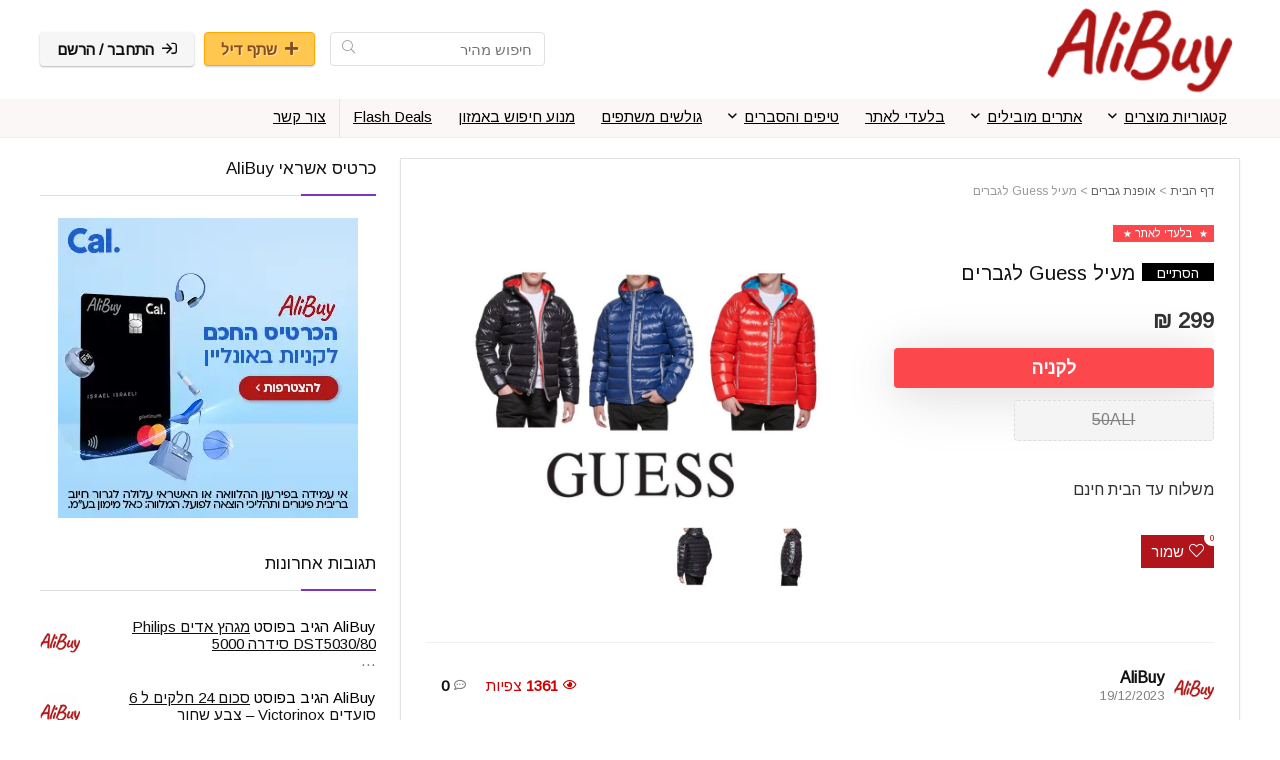

--- FILE ---
content_type: text/html; charset=UTF-8
request_url: https://ali-buy.com/guess-mens-coat/
body_size: 115928
content:
<!DOCTYPE html>
<html dir="rtl" lang="he-IL">
<head>
<meta charset="UTF-8" />
<meta name="viewport" content="width=device-width, initial-scale=1.0" />
<!-- feeds & pingback -->
<link rel="profile" href="https://gmpg.org/xfn/11" />
<link rel="pingback" href="https://ali-buy.com/xmlrpc.php" />
<meta name='robots' content='index, follow, max-image-preview:large, max-snippet:-1, max-video-preview:-1' />

	<!-- This site is optimized with the Yoast SEO plugin v24.1 - https://yoast.com/wordpress/plugins/seo/ -->
	<title>מעיל Guess לגברים קופון בלעדי במחיר מעולה - אתר AliBuy כולל משלוח חינם</title>
	<meta name="description" content="מעיל Guess לגברים Guess Men&#039;s Hooded Puffer . מעיל Guess עם כובע לגברים. מבחר צבעים. הרכב בד: 100% ניילון. *יבוא מקביל .קופון בלעדי ומשלוח חינם" />
	<link rel="canonical" href="https://ali-buy.com/guess-mens-coat/" />
	<meta property="og:locale" content="he_IL" />
	<meta property="og:type" content="article" />
	<meta property="og:title" content="מעיל Guess לגברים קופון בלעדי במחיר מעולה - אתר AliBuy כולל משלוח חינם" />
	<meta property="og:description" content="מעיל Guess לגברים Guess Men&#039;s Hooded Puffer . מעיל Guess עם כובע לגברים. מבחר צבעים. הרכב בד: 100% ניילון. *יבוא מקביל .קופון בלעדי ומשלוח חינם" />
	<meta property="og:url" content="https://ali-buy.com/guess-mens-coat/" />
	<meta property="og:site_name" content="AliBuy" />
	<meta property="article:publisher" content="https://www.facebook.com/1AliBuy/?ref=bookmarks" />
	<meta property="article:published_time" content="2023-11-21T17:15:49+00:00" />
	<meta property="article:modified_time" content="2023-12-19T15:28:00+00:00" />
	<meta property="og:image" content="https://ali-buy.com/wp-content/uploads/200-min-21.jpg" />
	<meta property="og:image:width" content="830" />
	<meta property="og:image:height" content="540" />
	<meta property="og:image:type" content="image/jpeg" />
	<meta name="author" content="AliBuy" />
	<meta name="twitter:card" content="summary_large_image" />
	<meta name="twitter:label1" content="נכתב על יד" />
	<meta name="twitter:data1" content="AliBuy" />
	<script type="application/ld+json" class="yoast-schema-graph">{"@context":"https://schema.org","@graph":[{"@type":"Article","@id":"https://ali-buy.com/guess-mens-coat/#article","isPartOf":{"@id":"https://ali-buy.com/guess-mens-coat/"},"author":{"name":"AliBuy","@id":"https://ali-buy.com/#/schema/person/5330ca08af548ad0d11eebd92c46b463"},"headline":"מעיל Guess לגברים","datePublished":"2023-11-21T17:15:49+00:00","dateModified":"2023-12-19T15:28:00+00:00","mainEntityOfPage":{"@id":"https://ali-buy.com/guess-mens-coat/"},"wordCount":62,"commentCount":0,"publisher":{"@id":"https://ali-buy.com/#organization"},"image":{"@id":"https://ali-buy.com/guess-mens-coat/#primaryimage"},"thumbnailUrl":"https://ali-buy.com/wp-content/uploads/200-min-21.jpg","keywords":["מעיל Guess לגברים","מעיל Guess לגברים סייל","מעיל Guess לגברים עם כובע","מעיל Guess לגברים קופון","מעיל לגבר","מעיל לגברים","מעילי גברים"],"articleSection":["אופנת גברים","קופונים"],"inLanguage":"he-IL","potentialAction":[{"@type":"CommentAction","name":"Comment","target":["https://ali-buy.com/guess-mens-coat/#respond"]}]},{"@type":"WebPage","@id":"https://ali-buy.com/guess-mens-coat/","url":"https://ali-buy.com/guess-mens-coat/","name":"מעיל Guess לגברים קופון בלעדי במחיר מעולה - אתר AliBuy כולל משלוח חינם","isPartOf":{"@id":"https://ali-buy.com/#website"},"primaryImageOfPage":{"@id":"https://ali-buy.com/guess-mens-coat/#primaryimage"},"image":{"@id":"https://ali-buy.com/guess-mens-coat/#primaryimage"},"thumbnailUrl":"https://ali-buy.com/wp-content/uploads/200-min-21.jpg","datePublished":"2023-11-21T17:15:49+00:00","dateModified":"2023-12-19T15:28:00+00:00","description":"מעיל Guess לגברים Guess Men's Hooded Puffer . מעיל Guess עם כובע לגברים. מבחר צבעים. הרכב בד: 100% ניילון. *יבוא מקביל .קופון בלעדי ומשלוח חינם","breadcrumb":{"@id":"https://ali-buy.com/guess-mens-coat/#breadcrumb"},"inLanguage":"he-IL","potentialAction":[{"@type":"ReadAction","target":["https://ali-buy.com/guess-mens-coat/"]}]},{"@type":"ImageObject","inLanguage":"he-IL","@id":"https://ali-buy.com/guess-mens-coat/#primaryimage","url":"https://ali-buy.com/wp-content/uploads/200-min-21.jpg","contentUrl":"https://ali-buy.com/wp-content/uploads/200-min-21.jpg","width":830,"height":540},{"@type":"BreadcrumbList","@id":"https://ali-buy.com/guess-mens-coat/#breadcrumb","itemListElement":[{"@type":"ListItem","position":1,"name":"דף הבית","item":"https://ali-buy.com/"},{"@type":"ListItem","position":2,"name":"אופנת גברים","item":"https://ali-buy.com/fashion/mens-fashion/"},{"@type":"ListItem","position":3,"name":"מעיל Guess לגברים"}]},{"@type":"WebSite","@id":"https://ali-buy.com/#website","url":"https://ali-buy.com/","name":"AliBuy","description":"קניה חכמה מחול. סקירות, קופונים, קניה חברתית","publisher":{"@id":"https://ali-buy.com/#organization"},"potentialAction":[{"@type":"SearchAction","target":{"@type":"EntryPoint","urlTemplate":"https://ali-buy.com/?s={search_term_string}"},"query-input":{"@type":"PropertyValueSpecification","valueRequired":true,"valueName":"search_term_string"}}],"inLanguage":"he-IL"},{"@type":"Organization","@id":"https://ali-buy.com/#organization","name":"AliBuy","alternateName":"עליביי","url":"https://ali-buy.com/","logo":{"@type":"ImageObject","inLanguage":"he-IL","@id":"https://ali-buy.com/#/schema/logo/image/","url":"https://ali-buy.com/wp-content/uploads/2021/10/alibuy-logo-trans.png","contentUrl":"https://ali-buy.com/wp-content/uploads/2021/10/alibuy-logo-trans.png","width":250,"height":111,"caption":"AliBuy"},"image":{"@id":"https://ali-buy.com/#/schema/logo/image/"},"sameAs":["https://www.facebook.com/1AliBuy/?ref=bookmarks","https://t.me/AliBuy4"]},{"@type":"Person","@id":"https://ali-buy.com/#/schema/person/5330ca08af548ad0d11eebd92c46b463","name":"AliBuy","image":{"@type":"ImageObject","inLanguage":"he-IL","@id":"https://ali-buy.com/#/schema/person/image/","url":"https://ali-buy.com/wp-content/uploads/avatars/28/63e2310479b41-bpfull.png","contentUrl":"https://ali-buy.com/wp-content/uploads/avatars/28/63e2310479b41-bpfull.png","caption":"AliBuy"}}]}</script>
	<!-- / Yoast SEO plugin. -->


<link rel='dns-prefetch' href='//cdn.enable.co.il' />
<link rel='dns-prefetch' href='//fonts.googleapis.com' />
<link rel="alternate" type="application/rss+xml" title="AliBuy &laquo; פיד‏" href="https://ali-buy.com/feed/" />
<link rel="alternate" type="application/rss+xml" title="AliBuy &laquo; פיד תגובות‏" href="https://ali-buy.com/comments/feed/" />
<link rel="alternate" type="application/rss+xml" title="AliBuy &laquo; פיד תגובות של מעיל Guess לגברים" href="https://ali-buy.com/guess-mens-coat/feed/" />
<link rel="alternate" title="oEmbed (JSON)" type="application/json+oembed" href="https://ali-buy.com/wp-json/oembed/1.0/embed?url=https%3A%2F%2Fali-buy.com%2Fguess-mens-coat%2F" />
<link rel="alternate" title="oEmbed (XML)" type="text/xml+oembed" href="https://ali-buy.com/wp-json/oembed/1.0/embed?url=https%3A%2F%2Fali-buy.com%2Fguess-mens-coat%2F&#038;format=xml" />
<style id='wp-img-auto-sizes-contain-inline-css' type='text/css'>
img:is([sizes=auto i],[sizes^="auto," i]){contain-intrinsic-size:3000px 1500px}
/*# sourceURL=wp-img-auto-sizes-contain-inline-css */
</style>
<style id='wp-emoji-styles-inline-css' type='text/css'>

	img.wp-smiley, img.emoji {
		display: inline !important;
		border: none !important;
		box-shadow: none !important;
		height: 1em !important;
		width: 1em !important;
		margin: 0 0.07em !important;
		vertical-align: -0.1em !important;
		background: none !important;
		padding: 0 !important;
	}
/*# sourceURL=wp-emoji-styles-inline-css */
</style>
<link rel='stylesheet' id='wp-block-library-rtl-css' href='https://ali-buy.com/wp-includes/css/dist/block-library/style-rtl.min.css?ver=6.9' type='text/css' media='all' />
<style id='wp-block-group-inline-css' type='text/css'>
.wp-block-group{box-sizing:border-box}:where(.wp-block-group.wp-block-group-is-layout-constrained){position:relative}
/*# sourceURL=https://ali-buy.com/wp-includes/blocks/group/style.min.css */
</style>
<style id='global-styles-inline-css' type='text/css'>
:root{--wp--preset--aspect-ratio--square: 1;--wp--preset--aspect-ratio--4-3: 4/3;--wp--preset--aspect-ratio--3-4: 3/4;--wp--preset--aspect-ratio--3-2: 3/2;--wp--preset--aspect-ratio--2-3: 2/3;--wp--preset--aspect-ratio--16-9: 16/9;--wp--preset--aspect-ratio--9-16: 9/16;--wp--preset--color--black: #000000;--wp--preset--color--cyan-bluish-gray: #abb8c3;--wp--preset--color--white: #ffffff;--wp--preset--color--pale-pink: #f78da7;--wp--preset--color--vivid-red: #cf2e2e;--wp--preset--color--luminous-vivid-orange: #ff6900;--wp--preset--color--luminous-vivid-amber: #fcb900;--wp--preset--color--light-green-cyan: #7bdcb5;--wp--preset--color--vivid-green-cyan: #00d084;--wp--preset--color--pale-cyan-blue: #8ed1fc;--wp--preset--color--vivid-cyan-blue: #0693e3;--wp--preset--color--vivid-purple: #9b51e0;--wp--preset--color--main: var(--rehub-main-color);--wp--preset--color--secondary: var(--rehub-sec-color);--wp--preset--color--buttonmain: var(--rehub-main-btn-bg);--wp--preset--color--cyan-grey: #abb8c3;--wp--preset--color--orange-light: #fcb900;--wp--preset--color--red: #cf2e2e;--wp--preset--color--red-bright: #f04057;--wp--preset--color--vivid-green: #00d084;--wp--preset--color--orange: #ff6900;--wp--preset--color--blue: #0693e3;--wp--preset--gradient--vivid-cyan-blue-to-vivid-purple: linear-gradient(135deg,rgb(6,147,227) 0%,rgb(155,81,224) 100%);--wp--preset--gradient--light-green-cyan-to-vivid-green-cyan: linear-gradient(135deg,rgb(122,220,180) 0%,rgb(0,208,130) 100%);--wp--preset--gradient--luminous-vivid-amber-to-luminous-vivid-orange: linear-gradient(135deg,rgb(252,185,0) 0%,rgb(255,105,0) 100%);--wp--preset--gradient--luminous-vivid-orange-to-vivid-red: linear-gradient(135deg,rgb(255,105,0) 0%,rgb(207,46,46) 100%);--wp--preset--gradient--very-light-gray-to-cyan-bluish-gray: linear-gradient(135deg,rgb(238,238,238) 0%,rgb(169,184,195) 100%);--wp--preset--gradient--cool-to-warm-spectrum: linear-gradient(135deg,rgb(74,234,220) 0%,rgb(151,120,209) 20%,rgb(207,42,186) 40%,rgb(238,44,130) 60%,rgb(251,105,98) 80%,rgb(254,248,76) 100%);--wp--preset--gradient--blush-light-purple: linear-gradient(135deg,rgb(255,206,236) 0%,rgb(152,150,240) 100%);--wp--preset--gradient--blush-bordeaux: linear-gradient(135deg,rgb(254,205,165) 0%,rgb(254,45,45) 50%,rgb(107,0,62) 100%);--wp--preset--gradient--luminous-dusk: linear-gradient(135deg,rgb(255,203,112) 0%,rgb(199,81,192) 50%,rgb(65,88,208) 100%);--wp--preset--gradient--pale-ocean: linear-gradient(135deg,rgb(255,245,203) 0%,rgb(182,227,212) 50%,rgb(51,167,181) 100%);--wp--preset--gradient--electric-grass: linear-gradient(135deg,rgb(202,248,128) 0%,rgb(113,206,126) 100%);--wp--preset--gradient--midnight: linear-gradient(135deg,rgb(2,3,129) 0%,rgb(40,116,252) 100%);--wp--preset--font-size--small: 13px;--wp--preset--font-size--medium: 20px;--wp--preset--font-size--large: 36px;--wp--preset--font-size--x-large: 42px;--wp--preset--font-family--system-font: -apple-system,BlinkMacSystemFont,"Segoe UI",Roboto,Oxygen-Sans,Ubuntu,Cantarell,"Helvetica Neue",sans-serif;--wp--preset--font-family--rh-nav-font: var(--rehub-nav-font,-apple-system,BlinkMacSystemFont,"Segoe UI",Roboto,Oxygen-Sans,Ubuntu,Cantarell,"Helvetica Neue",sans-serif);--wp--preset--font-family--rh-head-font: var(--rehub-head-font,-apple-system,BlinkMacSystemFont,"Segoe UI",Roboto,Oxygen-Sans,Ubuntu,Cantarell,"Helvetica Neue",sans-serif);--wp--preset--font-family--rh-btn-font: var(--rehub-btn-font,-apple-system,BlinkMacSystemFont,"Segoe UI",Roboto,Oxygen-Sans,Ubuntu,Cantarell,"Helvetica Neue",sans-serif);--wp--preset--font-family--rh-body-font: var(--rehub-body-font,-apple-system,BlinkMacSystemFont,"Segoe UI",Roboto,Oxygen-Sans,Ubuntu,Cantarell,"Helvetica Neue",sans-serif);--wp--preset--spacing--20: 0.44rem;--wp--preset--spacing--30: 0.67rem;--wp--preset--spacing--40: 1rem;--wp--preset--spacing--50: 1.5rem;--wp--preset--spacing--60: 2.25rem;--wp--preset--spacing--70: 3.38rem;--wp--preset--spacing--80: 5.06rem;--wp--preset--shadow--natural: 6px 6px 9px rgba(0, 0, 0, 0.2);--wp--preset--shadow--deep: 12px 12px 50px rgba(0, 0, 0, 0.4);--wp--preset--shadow--sharp: 6px 6px 0px rgba(0, 0, 0, 0.2);--wp--preset--shadow--outlined: 6px 6px 0px -3px rgb(255, 255, 255), 6px 6px rgb(0, 0, 0);--wp--preset--shadow--crisp: 6px 6px 0px rgb(0, 0, 0);}:root { --wp--style--global--content-size: 760px;--wp--style--global--wide-size: 1200px; }:where(body) { margin: 0; }.wp-site-blocks > .alignleft { float: left; margin-right: 2em; }.wp-site-blocks > .alignright { float: right; margin-left: 2em; }.wp-site-blocks > .aligncenter { justify-content: center; margin-left: auto; margin-right: auto; }:where(.is-layout-flex){gap: 0.5em;}:where(.is-layout-grid){gap: 0.5em;}.is-layout-flow > .alignleft{float: left;margin-inline-start: 0;margin-inline-end: 2em;}.is-layout-flow > .alignright{float: right;margin-inline-start: 2em;margin-inline-end: 0;}.is-layout-flow > .aligncenter{margin-left: auto !important;margin-right: auto !important;}.is-layout-constrained > .alignleft{float: left;margin-inline-start: 0;margin-inline-end: 2em;}.is-layout-constrained > .alignright{float: right;margin-inline-start: 2em;margin-inline-end: 0;}.is-layout-constrained > .aligncenter{margin-left: auto !important;margin-right: auto !important;}.is-layout-constrained > :where(:not(.alignleft):not(.alignright):not(.alignfull)){max-width: var(--wp--style--global--content-size);margin-left: auto !important;margin-right: auto !important;}.is-layout-constrained > .alignwide{max-width: var(--wp--style--global--wide-size);}body .is-layout-flex{display: flex;}.is-layout-flex{flex-wrap: wrap;align-items: center;}.is-layout-flex > :is(*, div){margin: 0;}body .is-layout-grid{display: grid;}.is-layout-grid > :is(*, div){margin: 0;}body{padding-top: 0px;padding-right: 0px;padding-bottom: 0px;padding-left: 0px;}a:where(:not(.wp-element-button)){text-decoration: none;}h1{font-size: 29px;line-height: 34px;margin-top: 10px;margin-bottom: 31px;}h2{font-size: 25px;line-height: 31px;margin-top: 10px;margin-bottom: 31px;}h3{font-size: 20px;line-height: 28px;margin-top: 10px;margin-bottom: 25px;}h4{font-size: 18px;line-height: 24px;margin-top: 10px;margin-bottom: 18px;}h5{font-size: 16px;line-height: 20px;margin-top: 10px;margin-bottom: 15px;}h6{font-size: 14px;line-height: 20px;margin-top: 0px;margin-bottom: 10px;}:root :where(.wp-element-button, .wp-block-button__link){background-color: #32373c;border-width: 0;color: #fff;font-family: inherit;font-size: inherit;font-style: inherit;font-weight: inherit;letter-spacing: inherit;line-height: inherit;padding-top: calc(0.667em + 2px);padding-right: calc(1.333em + 2px);padding-bottom: calc(0.667em + 2px);padding-left: calc(1.333em + 2px);text-decoration: none;text-transform: inherit;}.has-black-color{color: var(--wp--preset--color--black) !important;}.has-cyan-bluish-gray-color{color: var(--wp--preset--color--cyan-bluish-gray) !important;}.has-white-color{color: var(--wp--preset--color--white) !important;}.has-pale-pink-color{color: var(--wp--preset--color--pale-pink) !important;}.has-vivid-red-color{color: var(--wp--preset--color--vivid-red) !important;}.has-luminous-vivid-orange-color{color: var(--wp--preset--color--luminous-vivid-orange) !important;}.has-luminous-vivid-amber-color{color: var(--wp--preset--color--luminous-vivid-amber) !important;}.has-light-green-cyan-color{color: var(--wp--preset--color--light-green-cyan) !important;}.has-vivid-green-cyan-color{color: var(--wp--preset--color--vivid-green-cyan) !important;}.has-pale-cyan-blue-color{color: var(--wp--preset--color--pale-cyan-blue) !important;}.has-vivid-cyan-blue-color{color: var(--wp--preset--color--vivid-cyan-blue) !important;}.has-vivid-purple-color{color: var(--wp--preset--color--vivid-purple) !important;}.has-main-color{color: var(--wp--preset--color--main) !important;}.has-secondary-color{color: var(--wp--preset--color--secondary) !important;}.has-buttonmain-color{color: var(--wp--preset--color--buttonmain) !important;}.has-cyan-grey-color{color: var(--wp--preset--color--cyan-grey) !important;}.has-orange-light-color{color: var(--wp--preset--color--orange-light) !important;}.has-red-color{color: var(--wp--preset--color--red) !important;}.has-red-bright-color{color: var(--wp--preset--color--red-bright) !important;}.has-vivid-green-color{color: var(--wp--preset--color--vivid-green) !important;}.has-orange-color{color: var(--wp--preset--color--orange) !important;}.has-blue-color{color: var(--wp--preset--color--blue) !important;}.has-black-background-color{background-color: var(--wp--preset--color--black) !important;}.has-cyan-bluish-gray-background-color{background-color: var(--wp--preset--color--cyan-bluish-gray) !important;}.has-white-background-color{background-color: var(--wp--preset--color--white) !important;}.has-pale-pink-background-color{background-color: var(--wp--preset--color--pale-pink) !important;}.has-vivid-red-background-color{background-color: var(--wp--preset--color--vivid-red) !important;}.has-luminous-vivid-orange-background-color{background-color: var(--wp--preset--color--luminous-vivid-orange) !important;}.has-luminous-vivid-amber-background-color{background-color: var(--wp--preset--color--luminous-vivid-amber) !important;}.has-light-green-cyan-background-color{background-color: var(--wp--preset--color--light-green-cyan) !important;}.has-vivid-green-cyan-background-color{background-color: var(--wp--preset--color--vivid-green-cyan) !important;}.has-pale-cyan-blue-background-color{background-color: var(--wp--preset--color--pale-cyan-blue) !important;}.has-vivid-cyan-blue-background-color{background-color: var(--wp--preset--color--vivid-cyan-blue) !important;}.has-vivid-purple-background-color{background-color: var(--wp--preset--color--vivid-purple) !important;}.has-main-background-color{background-color: var(--wp--preset--color--main) !important;}.has-secondary-background-color{background-color: var(--wp--preset--color--secondary) !important;}.has-buttonmain-background-color{background-color: var(--wp--preset--color--buttonmain) !important;}.has-cyan-grey-background-color{background-color: var(--wp--preset--color--cyan-grey) !important;}.has-orange-light-background-color{background-color: var(--wp--preset--color--orange-light) !important;}.has-red-background-color{background-color: var(--wp--preset--color--red) !important;}.has-red-bright-background-color{background-color: var(--wp--preset--color--red-bright) !important;}.has-vivid-green-background-color{background-color: var(--wp--preset--color--vivid-green) !important;}.has-orange-background-color{background-color: var(--wp--preset--color--orange) !important;}.has-blue-background-color{background-color: var(--wp--preset--color--blue) !important;}.has-black-border-color{border-color: var(--wp--preset--color--black) !important;}.has-cyan-bluish-gray-border-color{border-color: var(--wp--preset--color--cyan-bluish-gray) !important;}.has-white-border-color{border-color: var(--wp--preset--color--white) !important;}.has-pale-pink-border-color{border-color: var(--wp--preset--color--pale-pink) !important;}.has-vivid-red-border-color{border-color: var(--wp--preset--color--vivid-red) !important;}.has-luminous-vivid-orange-border-color{border-color: var(--wp--preset--color--luminous-vivid-orange) !important;}.has-luminous-vivid-amber-border-color{border-color: var(--wp--preset--color--luminous-vivid-amber) !important;}.has-light-green-cyan-border-color{border-color: var(--wp--preset--color--light-green-cyan) !important;}.has-vivid-green-cyan-border-color{border-color: var(--wp--preset--color--vivid-green-cyan) !important;}.has-pale-cyan-blue-border-color{border-color: var(--wp--preset--color--pale-cyan-blue) !important;}.has-vivid-cyan-blue-border-color{border-color: var(--wp--preset--color--vivid-cyan-blue) !important;}.has-vivid-purple-border-color{border-color: var(--wp--preset--color--vivid-purple) !important;}.has-main-border-color{border-color: var(--wp--preset--color--main) !important;}.has-secondary-border-color{border-color: var(--wp--preset--color--secondary) !important;}.has-buttonmain-border-color{border-color: var(--wp--preset--color--buttonmain) !important;}.has-cyan-grey-border-color{border-color: var(--wp--preset--color--cyan-grey) !important;}.has-orange-light-border-color{border-color: var(--wp--preset--color--orange-light) !important;}.has-red-border-color{border-color: var(--wp--preset--color--red) !important;}.has-red-bright-border-color{border-color: var(--wp--preset--color--red-bright) !important;}.has-vivid-green-border-color{border-color: var(--wp--preset--color--vivid-green) !important;}.has-orange-border-color{border-color: var(--wp--preset--color--orange) !important;}.has-blue-border-color{border-color: var(--wp--preset--color--blue) !important;}.has-vivid-cyan-blue-to-vivid-purple-gradient-background{background: var(--wp--preset--gradient--vivid-cyan-blue-to-vivid-purple) !important;}.has-light-green-cyan-to-vivid-green-cyan-gradient-background{background: var(--wp--preset--gradient--light-green-cyan-to-vivid-green-cyan) !important;}.has-luminous-vivid-amber-to-luminous-vivid-orange-gradient-background{background: var(--wp--preset--gradient--luminous-vivid-amber-to-luminous-vivid-orange) !important;}.has-luminous-vivid-orange-to-vivid-red-gradient-background{background: var(--wp--preset--gradient--luminous-vivid-orange-to-vivid-red) !important;}.has-very-light-gray-to-cyan-bluish-gray-gradient-background{background: var(--wp--preset--gradient--very-light-gray-to-cyan-bluish-gray) !important;}.has-cool-to-warm-spectrum-gradient-background{background: var(--wp--preset--gradient--cool-to-warm-spectrum) !important;}.has-blush-light-purple-gradient-background{background: var(--wp--preset--gradient--blush-light-purple) !important;}.has-blush-bordeaux-gradient-background{background: var(--wp--preset--gradient--blush-bordeaux) !important;}.has-luminous-dusk-gradient-background{background: var(--wp--preset--gradient--luminous-dusk) !important;}.has-pale-ocean-gradient-background{background: var(--wp--preset--gradient--pale-ocean) !important;}.has-electric-grass-gradient-background{background: var(--wp--preset--gradient--electric-grass) !important;}.has-midnight-gradient-background{background: var(--wp--preset--gradient--midnight) !important;}.has-small-font-size{font-size: var(--wp--preset--font-size--small) !important;}.has-medium-font-size{font-size: var(--wp--preset--font-size--medium) !important;}.has-large-font-size{font-size: var(--wp--preset--font-size--large) !important;}.has-x-large-font-size{font-size: var(--wp--preset--font-size--x-large) !important;}.has-system-font-font-family{font-family: var(--wp--preset--font-family--system-font) !important;}.has-rh-nav-font-font-family{font-family: var(--wp--preset--font-family--rh-nav-font) !important;}.has-rh-head-font-font-family{font-family: var(--wp--preset--font-family--rh-head-font) !important;}.has-rh-btn-font-font-family{font-family: var(--wp--preset--font-family--rh-btn-font) !important;}.has-rh-body-font-font-family{font-family: var(--wp--preset--font-family--rh-body-font) !important;}
/*# sourceURL=global-styles-inline-css */
</style>

<link rel='stylesheet' id='cwp-style-css' href='https://ali-buy.com/wp-content/plugins/comments-widget-plus/assets/css/cwp.css?ver=1.3' type='text/css' media='all' />
<link rel='stylesheet' id='hide-admin-bar-based-on-user-roles-css' href='https://ali-buy.com/wp-content/plugins/hide-admin-bar-based-on-user-roles/public/css/hide-admin-bar-based-on-user-roles-public.css?ver=4.0.0' type='text/css' media='all' />
<link rel='stylesheet' id='pafe-extension-style-free-css' href='https://ali-buy.com/wp-content/plugins/piotnet-addons-for-elementor/assets/css/minify/extension.min.css?ver=2.4.29' type='text/css' media='all' />
<link rel='stylesheet' id='Arimo-css' href='//fonts.googleapis.com/css?family=Arimo%3Anormal&#038;subset=latin&#038;ver=6.9' type='text/css' media='all' />
<link rel='stylesheet' id='stcr-font-awesome-css' href='https://ali-buy.com/wp-content/plugins/subscribe-to-comments-reloaded/includes/css/font-awesome.min.css?ver=6.9' type='text/css' media='all' />
<link rel='stylesheet' id='stcr-style-css' href='https://ali-buy.com/wp-content/plugins/subscribe-to-comments-reloaded/includes/css/stcr-style.css?ver=6.9' type='text/css' media='all' />
<link rel='stylesheet' id='fontawesome-css-6-css' href='https://ali-buy.com/wp-content/plugins/wp-font-awesome/font-awesome/css/fontawesome-all.min.css?ver=1.8.0' type='text/css' media='all' />
<link rel='stylesheet' id='fontawesome-css-4-css' href='https://ali-buy.com/wp-content/plugins/wp-font-awesome/font-awesome/css/v4-shims.min.css?ver=1.8.0' type='text/css' media='all' />
<link rel='stylesheet' id='dashicons-css' href='https://ali-buy.com/wp-includes/css/dashicons.min.css?ver=6.9' type='text/css' media='all' />
<link rel='stylesheet' id='rhstyle-css' href='https://ali-buy.com/wp-content/themes/rehub-theme/style.css?ver=19.9.9.4' type='text/css' media='all' />
<link rel='stylesheet' id='rehubicons-css' href='https://ali-buy.com/wp-content/themes/rehub-theme/iconstyle.css?ver=19.9.9.4' type='text/css' media='all' />
<link rel='stylesheet' id='rhajaxsearch-css' href='https://ali-buy.com/wp-content/themes/rehub-theme/css/ajaxsearch.css?ver=19.9.9.4' type='text/css' media='all' />
<link rel='stylesheet' id='rhelementor-css' href='https://ali-buy.com/wp-content/themes/rehub-theme/css/elementor.css?ver=1.0' type='text/css' media='all' />
<link rel='stylesheet' id='rhsingle-css' href='https://ali-buy.com/wp-content/themes/rehub-theme/css/single.css?ver=1.1' type='text/css' media='all' />
<link rel='stylesheet' id='aawp-styles-css' href='https://ali-buy.com/wp-content/plugins/aawp/public/assets/css/styles.min.css?ver=3.12.3' type='text/css' media='all' />
<link rel='stylesheet' id='forget-about-shortcode-buttons-css' href='https://ali-buy.com/wp-content/plugins/forget-about-shortcode-buttons/public/css/button-styles.css?ver=2.1.3' type='text/css' media='all' />
<script type="text/javascript" src="https://ali-buy.com/wp-includes/js/jquery/jquery.min.js?ver=3.7.1" id="jquery-core-js"></script>
<script type="text/javascript" src="https://ali-buy.com/wp-includes/js/jquery/jquery-migrate.min.js?ver=3.4.1" id="jquery-migrate-js"></script>
<script type="text/javascript" src="https://ali-buy.com/wp-content/plugins/hide-admin-bar-based-on-user-roles/public/js/hide-admin-bar-based-on-user-roles-public.js?ver=4.0.0" id="hide-admin-bar-based-on-user-roles-js"></script>
<script type="text/javascript" src="https://ali-buy.com/wp-content/plugins/piotnet-addons-for-elementor/assets/js/minify/extension.min.js?ver=2.4.29" id="pafe-extension-free-js"></script>
<script type="text/javascript" id="rehub-postview-js-extra">
/* <![CDATA[ */
var postviewvar = {"rhpost_ajax_url":"https://ali-buy.com/wp-content/plugins/rehub-framework/includes/rehub_ajax.php","post_id":"130409"};
//# sourceURL=rehub-postview-js-extra
/* ]]> */
</script>
<script type="text/javascript" src="https://ali-buy.com/wp-content/plugins/rehub-framework/assets/js/postviews.js?ver=6.9" id="rehub-postview-js"></script>
<link rel="https://api.w.org/" href="https://ali-buy.com/wp-json/" /><link rel="alternate" title="JSON" type="application/json" href="https://ali-buy.com/wp-json/wp/v2/posts/130409" /><link rel="EditURI" type="application/rsd+xml" title="RSD" href="https://ali-buy.com/xmlrpc.php?rsd" />
<link rel="stylesheet" href="https://ali-buy.com/wp-content/themes/rehub-theme/rtl.css" type="text/css" media="screen" /><meta name="generator" content="WordPress 6.9" />
<link rel='shortlink' href='https://ali-buy.com/?p=130409' />
<style type="text/css">.aawp .aawp-tb__row--highlight{background-color:#256aaf;}.aawp .aawp-tb__row--highlight{color:#256aaf;}.aawp .aawp-tb__row--highlight a{color:#256aaf;}</style>
	<script type="text/javascript">var ajaxurl = 'https://ali-buy.com/wp-admin/admin-ajax.php';</script>

<link rel="preload" href="https://ali-buy.com/wp-content/themes/rehub-theme/fonts/rhicons.woff2?3oibrk" as="font" type="font/woff2" crossorigin="crossorigin"><style type="text/css"> @media (min-width:1025px){header .logo-section{padding:5px 0;}}nav.top_menu > ul > li > a{font-size:15px}nav.top_menu > ul > li > a{font-weight:normal;}nav.top_menu > ul > li,.main-nav.dark_style nav.top_menu>ul>li{border:none;}.dl-menuwrapper li a,nav.top_menu > ul > li > a,#re_menu_near_logo li,#re_menu_near_logo li{font-family:"Arimo",trebuchet ms !important;font-style:normal;}:root{--rehub-nav-font:Arimo;}.rehub_feat_block div.offer_title,.rh_wrapper_video_playlist .rh_video_title_and_time .rh_video_title,.main_slider .flex-overlay h2,.related_articles ul li > a,h1,h2,h3,h4,h5,h6,.widget .title,.title h1,.title h5,.related_articles .related_title,#comments .title_comments,.commentlist .comment-author .fn,.commentlist .comment-author .fn a,.rate_bar_wrap .review-top .review-text span.review-header,.wpsm-numbox.wpsm-style6 span.num,.wpsm-numbox.wpsm-style5 span.num,.rehub-main-font,.logo .textlogo,.wp-block-quote.is-style-large,.comment-respond h3,.related_articles .related_title,.re_title_inmodal{font-family:"Arimo",trebuchet ms;font-style:normal;}.main_slider .flex-overlay h2,h1,h2,h3,h4,h5,h6,.title h1,.title h5,.comment-respond h3{font-weight:normal;}:root{--rehub-head-font:Arimo;}.sidebar,.rehub-body-font,body{font-family:"Arimo",arial !important;font-style:normal;}:root{--rehub-body-font:Arimo;}header .main-nav,.main-nav.dark_style,.header_one_row .main-nav{background:none repeat scroll 0 0 #fcf7f7!important;box-shadow:none;}.main-nav{border-bottom:none;border-top:none;}.dl-menuwrapper .dl-menu{margin:0 !important}.header_top_wrap{background:none repeat scroll 0 0 #ffffff!important;}.header-top,.header_top_wrap{border:none !important}nav.top_menu > ul > li > a{color:#000000 !important;}nav.top_menu > ul > li > a:hover{box-shadow:none;}.responsive_nav_wrap .user-ava-intop:after,.dl-menuwrapper button i,.responsive_nav_wrap .rh-header-icon{color:#000000 !important;}.dl-menuwrapper button svg line{stroke:#000000 !important;}#main_header,.is-sticky .logo_section_wrap,.sticky-active.logo_section_wrap{background-color:#ffffff !important}.main-nav.white_style{border-top:none}nav.top_menu > ul:not(.off-canvas) > li > a:after{top:auto;bottom:0}.header-top{border:none;}.left-sidebar-archive .main-side{float:left;}.left-sidebar-archive .sidebar{float:right} .widget .title:after{border-bottom:2px solid #8035be;}.rehub-main-color-border,nav.top_menu > ul > li.vertical-menu.border-main-color .sub-menu,.rh-main-bg-hover:hover,.wp-block-quote,ul.def_btn_link_tabs li.active a,.wp-block-pullquote{border-color:#8035be;}.wpsm_promobox.rehub_promobox{border-left-color:#8035be!important;}.color_link{color:#8035be !important;}.featured_slider:hover .score,article.post .wpsm_toplist_heading:before{border-color:#8035be;}.btn_more:hover,.tw-pagination .current{border:1px solid #8035be;color:#fff}.rehub_woo_review .rehub_woo_tabs_menu li.current{border-top:3px solid #8035be;}.gallery-pics .gp-overlay{box-shadow:0 0 0 4px #8035be inset;}.post .rehub_woo_tabs_menu li.current,.woocommerce div.product .woocommerce-tabs ul.tabs li.active{border-top:2px solid #8035be;}.rething_item a.cat{border-bottom-color:#8035be}nav.top_menu ul li ul.sub-menu{border-bottom:2px solid #8035be;}.widget.deal_daywoo,.elementor-widget-wpsm_woofeatured .deal_daywoo{border:3px solid #8035be;padding:20px;background:#fff;}.deal_daywoo .wpsm-bar-bar{background-color:#8035be !important} #buddypress div.item-list-tabs ul li.selected a span,#buddypress div.item-list-tabs ul li.current a span,#buddypress div.item-list-tabs ul li a span,.user-profile-div .user-menu-tab > li.active > a,.user-profile-div .user-menu-tab > li.active > a:focus,.user-profile-div .user-menu-tab > li.active > a:hover,.news_in_thumb:hover a.rh-label-string,.news_out_thumb:hover a.rh-label-string,.col-feat-grid:hover a.rh-label-string,.carousel-style-deal .re_carousel .controls,.re_carousel .controls:hover,.openedprevnext .postNavigation .postnavprev,.postNavigation .postnavprev:hover,.top_chart_pagination a.selected,.flex-control-paging li a.flex-active,.flex-control-paging li a:hover,.btn_more:hover,body .tabs-menu li:hover,body .tabs-menu li.current,.featured_slider:hover .score,#bbp_user_edit_submit,.bbp-topic-pagination a,.bbp-topic-pagination a,.custom-checkbox label.checked:after,.slider_post .caption,ul.postpagination li.active a,ul.postpagination li:hover a,ul.postpagination li a:focus,.top_theme h5 strong,.re_carousel .text:after,#topcontrol:hover,.main_slider .flex-overlay:hover a.read-more,.rehub_chimp #mc_embed_signup input#mc-embedded-subscribe,#rank_1.rank_count,#toplistmenu > ul li:before,.rehub_chimp:before,.wpsm-members > strong:first-child,.r_catbox_btn,.wpcf7 .wpcf7-submit,.wpsm_pretty_hover li:hover,.wpsm_pretty_hover li.current,.rehub-main-color-bg,.togglegreedybtn:after,.rh-bg-hover-color:hover a.rh-label-string,.rh-main-bg-hover:hover,.rh_wrapper_video_playlist .rh_video_currently_playing,.rh_wrapper_video_playlist .rh_video_currently_playing.rh_click_video:hover,.rtmedia-list-item .rtmedia-album-media-count,.tw-pagination .current,.dokan-dashboard .dokan-dash-sidebar ul.dokan-dashboard-menu li.active,.dokan-dashboard .dokan-dash-sidebar ul.dokan-dashboard-menu li:hover,.dokan-dashboard .dokan-dash-sidebar ul.dokan-dashboard-menu li.dokan-common-links a:hover,#ywqa-submit-question,.woocommerce .widget_price_filter .ui-slider .ui-slider-range,.rh-hov-bor-line > a:after,nav.top_menu > ul:not(.off-canvas) > li > a:after,.rh-border-line:after,.wpsm-table.wpsm-table-main-color table tr th,.rh-hov-bg-main-slide:before,.rh-hov-bg-main-slidecol .col_item:before,.mvx-tablink.active::before{background:#8035be;}@media (max-width:767px){.postNavigation .postnavprev{background:#8035be;}}.rh-main-bg-hover:hover,.rh-main-bg-hover:hover .whitehovered,.user-profile-div .user-menu-tab > li.active > a{color:#fff !important} a,.carousel-style-deal .deal-item .priced_block .price_count ins,nav.top_menu ul li.menu-item-has-children ul li.menu-item-has-children > a:before,.flexslider .fa-pulse,.footer-bottom .widget .f_menu li a:hover,.comment_form h3 a,.bbp-body li.bbp-forum-info > a:hover,.bbp-body li.bbp-topic-title > a:hover,#subscription-toggle a:before,#favorite-toggle a:before,.aff_offer_links .aff_name a,.rh-deal-price,.commentlist .comment-content small a,.related_articles .title_cat_related a,article em.emph,.campare_table table.one td strong.red,.sidebar .tabs-item .detail p a,.footer-bottom .widget .title span,footer p a,.welcome-frase strong,article.post .wpsm_toplist_heading:before,.post a.color_link,.categoriesbox:hover h3 a:after,.bbp-body li.bbp-forum-info > a,.bbp-body li.bbp-topic-title > a,.widget .title i,.woocommerce-MyAccount-navigation ul li.is-active a,.category-vendormenu li.current a,.deal_daywoo .title,.rehub-main-color,.wpsm_pretty_colored ul li.current a,.wpsm_pretty_colored ul li.current,.rh-heading-hover-color:hover h2 a,.rh-heading-hover-color:hover h3 a,.rh-heading-hover-color:hover h4 a,.rh-heading-hover-color:hover h5 a,.rh-heading-hover-color:hover h3,.rh-heading-hover-color:hover h2,.rh-heading-hover-color:hover h4,.rh-heading-hover-color:hover h5,.rh-heading-hover-color:hover .rh-heading-hover-item a,.rh-heading-icon:before,.widget_layered_nav ul li.chosen a:before,.wp-block-quote.is-style-large p,ul.page-numbers li span.current,ul.page-numbers li a:hover,ul.page-numbers li.active a,.page-link > span:not(.page-link-title),blockquote:not(.wp-block-quote) p,span.re_filtersort_btn:hover,span.active.re_filtersort_btn,.deal_daywoo .price,div.sortingloading:after{color:#8035be;}a{color:#3c5bfc;} .page-link > span:not(.page-link-title),.widget.widget_affegg_widget .title,.widget.top_offers .title,.widget.cegg_widget_products .title,header .header_first_style .search form.search-form [type="submit"],header .header_eight_style .search form.search-form [type="submit"],.filter_home_pick span.active,.filter_home_pick span:hover,.filter_product_pick span.active,.filter_product_pick span:hover,.rh_tab_links a.active,.rh_tab_links a:hover,.wcv-navigation ul.menu li.active,.wcv-navigation ul.menu li:hover a,form.search-form [type="submit"],.rehub-sec-color-bg,input#ywqa-submit-question,input#ywqa-send-answer,.woocommerce button.button.alt,.tabsajax span.active.re_filtersort_btn,.wpsm-table.wpsm-table-sec-color table tr th,.rh-slider-arrow,.rh-hov-bg-sec-slide:before,.rh-hov-bg-sec-slidecol .col_item:before{background:#000000 !important;color:#fff !important;outline:0}.widget.widget_affegg_widget .title:after,.widget.top_offers .title:after,.widget.cegg_widget_products .title:after{border-top-color:#000000 !important;}.page-link > span:not(.page-link-title){border:1px solid #000000;}.page-link > span:not(.page-link-title),.header_first_style .search form.search-form [type="submit"] i{color:#fff !important;}.rh_tab_links a.active,.rh_tab_links a:hover,.rehub-sec-color-border,nav.top_menu > ul > li.vertical-menu.border-sec-color > .sub-menu,body .rh-slider-thumbs-item--active{border-color:#000000}.rh_wrapper_video_playlist .rh_video_currently_playing,.rh_wrapper_video_playlist .rh_video_currently_playing.rh_click_video:hover{background-color:#000000;box-shadow:1200px 0 0 #000000 inset;}.rehub-sec-color{color:#000000} form.search-form input[type="text"]{border-radius:4px}.news .priced_block .price_count,.blog_string .priced_block .price_count,.main_slider .price_count{margin-right:5px}.right_aff .priced_block .btn_offer_block,.right_aff .priced_block .price_count{border-radius:0 !important}form.search-form.product-search-form input[type="text"]{border-radius:4px 0 0 4px;}form.search-form [type="submit"]{border-radius:0 4px 4px 0;}.rtl form.search-form.product-search-form input[type="text"]{border-radius:0 4px 4px 0;}.rtl form.search-form [type="submit"]{border-radius:4px 0 0 4px;}.price_count,.rehub_offer_coupon,#buddypress .dir-search input[type=text],.gmw-form-wrapper input[type=text],.gmw-form-wrapper select,#buddypress a.button,.btn_more,#main_header .wpsm-button,#rh-header-cover-image .wpsm-button,#wcvendor_image_bg .wpsm-button,input[type="text"],textarea,input[type="tel"],input[type="password"],input[type="email"],input[type="url"],input[type="number"],.def_btn,input[type="submit"],input[type="button"],input[type="reset"],.rh_offer_list .offer_thumb .deal_img_wrap,.grid_onsale,.rehub-main-smooth,.re_filter_instore span.re_filtersort_btn:hover,.re_filter_instore span.active.re_filtersort_btn,#buddypress .standard-form input[type=text],#buddypress .standard-form textarea,.blacklabelprice{border-radius:4px}.news-community,.woocommerce .products.grid_woo .product,.rehub_chimp #mc_embed_signup input.email,#mc_embed_signup input#mc-embedded-subscribe,.rh_offer_list,.woo-tax-logo,#buddypress div.item-list-tabs ul li a,#buddypress form#whats-new-form,#buddypress div#invite-list,#buddypress #send-reply div.message-box,.rehub-sec-smooth,.rate-bar-bar,.rate-bar,#wcfm-main-contentainer #wcfm-content,.wcfm_welcomebox_header{border-radius:5px}#rhSplashSearch form.search-form input[type="text"],#rhSplashSearch form.search-form [type="submit"]{border-radius:0 !important} .woocommerce .woo-button-area .masked_coupon,.woocommerce a.woo_loop_btn,.woocommerce .button.checkout,.woocommerce input.button.alt,.woocommerce a.add_to_cart_button:not(.flat-woo-btn),.woocommerce-page a.add_to_cart_button:not(.flat-woo-btn),.woocommerce .single_add_to_cart_button,.woocommerce div.product form.cart .button,.woocommerce .checkout-button.button,.priced_block .btn_offer_block,.priced_block .button,.rh-deal-compact-btn,input.mdf_button,#buddypress input[type="submit"],#buddypress input[type="button"],#buddypress input[type="reset"],#buddypress button.submit,.wpsm-button.rehub_main_btn,.wcv-grid a.button,input.gmw-submit,#ws-plugin--s2member-profile-submit,#rtmedia_create_new_album,input[type="submit"].dokan-btn-theme,a.dokan-btn-theme,.dokan-btn-theme,#wcfm_membership_container a.wcfm_submit_button,.woocommerce button.button,.rehub-main-btn-bg,.woocommerce #payment #place_order,.wc-block-grid__product-add-to-cart.wp-block-button .wp-block-button__link{background:none #fc474c !important;color:#ffffff !important;fill:#ffffff !important;border:none !important;text-decoration:none !important;outline:0;box-shadow:-1px 6px 19px rgba(252,71,76,0.2) !important;border-radius:4px !important;}.rehub-main-btn-bg > a{color:#ffffff !important;}.woocommerce a.woo_loop_btn:hover,.woocommerce .button.checkout:hover,.woocommerce input.button.alt:hover,.woocommerce a.add_to_cart_button:not(.flat-woo-btn):hover,.woocommerce-page a.add_to_cart_button:not(.flat-woo-btn):hover,.woocommerce a.single_add_to_cart_button:hover,.woocommerce-page a.single_add_to_cart_button:hover,.woocommerce div.product form.cart .button:hover,.woocommerce-page div.product form.cart .button:hover,.woocommerce .checkout-button.button:hover,.priced_block .btn_offer_block:hover,.wpsm-button.rehub_main_btn:hover,#buddypress input[type="submit"]:hover,#buddypress input[type="button"]:hover,#buddypress input[type="reset"]:hover,#buddypress button.submit:hover,.small_post .btn:hover,.ap-pro-form-field-wrapper input[type="submit"]:hover,.wcv-grid a.button:hover,#ws-plugin--s2member-profile-submit:hover,.rething_button .btn_more:hover,#wcfm_membership_container a.wcfm_submit_button:hover,.woocommerce #payment #place_order:hover,.woocommerce button.button:hover,.rehub-main-btn-bg:hover,.rehub-main-btn-bg:hover > a,.wc-block-grid__product-add-to-cart.wp-block-button .wp-block-button__link:hover{background:none #fb6b6f !important;color:#ffffff !important;border-color:transparent;box-shadow:-1px 6px 13px rgba(251,107,111,0.4) !important;}.rehub_offer_coupon:hover{border:1px dashed #fb6b6f;}.rehub_offer_coupon:hover i.far,.rehub_offer_coupon:hover i.fal,.rehub_offer_coupon:hover i.fas{color:#fb6b6f}.re_thing_btn .rehub_offer_coupon.not_masked_coupon:hover{color:#fb6b6f !important}.woocommerce a.woo_loop_btn:active,.woocommerce .button.checkout:active,.woocommerce .button.alt:active,.woocommerce a.add_to_cart_button:not(.flat-woo-btn):active,.woocommerce-page a.add_to_cart_button:not(.flat-woo-btn):active,.woocommerce a.single_add_to_cart_button:active,.woocommerce-page a.single_add_to_cart_button:active,.woocommerce div.product form.cart .button:active,.woocommerce-page div.product form.cart .button:active,.woocommerce .checkout-button.button:active,.wpsm-button.rehub_main_btn:active,#buddypress input[type="submit"]:active,#buddypress input[type="button"]:active,#buddypress input[type="reset"]:active,#buddypress button.submit:active,.ap-pro-form-field-wrapper input[type="submit"]:active,.wcv-grid a.button:active,#ws-plugin--s2member-profile-submit:active,.woocommerce #payment #place_order:active,input[type="submit"].dokan-btn-theme:active,a.dokan-btn-theme:active,.dokan-btn-theme:active,.woocommerce button.button:active,.rehub-main-btn-bg:active,.wc-block-grid__product-add-to-cart.wp-block-button .wp-block-button__link:active{background:none #fc474c !important;box-shadow:0 1px 0 #999 !important;top:2px;color:#ffffff !important;}.rehub_btn_color,.rehub_chimp_flat #mc_embed_signup input#mc-embedded-subscribe{background-color:#fc474c;border:1px solid #fc474c;color:#ffffff;text-shadow:none}.rehub_btn_color:hover{color:#ffffff;background-color:#fb6b6f;border:1px solid #fb6b6f;}.rething_button .btn_more{border:1px solid #fc474c;color:#fc474c;}.rething_button .priced_block.block_btnblock .price_count{color:#fc474c;font-weight:normal;}.widget_merchant_list .buttons_col{background-color:#fc474c !important;}.widget_merchant_list .buttons_col a{color:#ffffff !important;}.rehub-svg-btn-fill svg{fill:#fc474c;}.rehub-svg-btn-stroke svg{stroke:#fc474c;}@media (max-width:767px){#float-panel-woo-area{border-top:1px solid #fc474c}}:root{--rehub-main-color:#8035be;--rehub-sec-color:#000000;--rehub-main-btn-bg:#fc474c;--rehub-link-color:#3c5bfc;}.re-line-badge.badge_1,.re-ribbon-badge.badge_1 span{background:#fc474c;}.re-line-badge.re-line-table-badge.badge_1:before{border-top-color:#fc474c}.re-line-badge.re-line-table-badge.badge_1:after{border-bottom-color:#fc474c}.re-line-badge.badge_2,.re-ribbon-badge.badge_2 span{background:#fc474c;}.re-line-badge.re-line-table-badge.badge_2:before{border-top-color:#fc474c}.re-line-badge.re-line-table-badge.badge_2:after{border-bottom-color:#fc474c}.re-line-badge.badge_3,.re-ribbon-badge.badge_3 span{background:#fc474c;}.re-line-badge.re-line-table-badge.badge_3:before{border-top-color:#fc474c}.re-line-badge.re-line-table-badge.badge_3:after{border-bottom-color:#fc474c}.re-line-badge.badge_4,.re-ribbon-badge.badge_4 span{background:#fc474c;}.re-line-badge.re-line-table-badge.badge_4:before{border-top-color:#fc474c}.re-line-badge.re-line-table-badge.badge_4:after{border-bottom-color:#fc474c}body,body.dark_body{background-color:#ffffff;background-position:left top;background-repeat:repeat;background-image:none}</style><style>.wpsm_arrowlist ul li:before {content: "\f104";}
.offer_grid h3 {text-align: right;}
.rh_post_layout_big_offer .priced_block .btn_offer_block {border-bottom: none !important; text-shadow: none; box-shadow: 0 2px 35px 0 rgba(0,0,0,0.06),0 10px 60px 0 rgba(0,0,0,0.12) !important;}
.rh_post_layout_big_offer .priced_block .btn_offer_block:not(.rehub_offer_coupon):before{display:none}
.wpsm-title{text-align:right}
.grid_onsale, .overlay_post_formats.sale_format, .rh-label-string{background-color:red}

.re_ajax_pagination .def_btn{padding:10px 10px; background-color: #af1616 !important; color: white !important}


.rh-expired-notice{padding: 1px 15px; font-size:14px}

.rh-expired-notice{background-color:black}
.re-line-badge{font-weight: normal !important}

.rh-expired-class:not(.post-inner){background: none transparent !important}

.rh-expired-class:not(.post-inner){filter:none}

.wpsm-one-half, .wpsm-one-third, .wpsm-two-third, .wpsm-three-fourth, .wpsm-one-fourth, .wpsm-one-fifth, .wpsm-two-fifth, .wpsm-three-fifth, .wpsm-four-fifth, .wpsm-one-sixth, .wpsm-five-sixth{float:left}
.wpsm-column-last, .wpsm-one-half:last-of-type, .wpsm-one-third:last-of-type, .wpsm-one-fourth:last-of-type, .wpsm-one-fifth:last-of-type, .wpsm-one-sixth:last-of-type{clear:right}

.rh_post_layout_big_offer .title_single_area h1 {
font-size: 20px !important;
line-height: 22px !important;
}
.rh_post_layout_big_offer .priced_block .btn_offer_block {
padding: 10px 80px !important;
}
.rh_post_layout_big_offer .priced_block .btn_offer_block{    font-size: 18px !important;}


form.search-form [type="submit"]{height:40px; line-height:40px; padding: 0 16px}
form.search-form input[type="text"]{padding-left:15px; height:40px}
header .search{max-width:500px; width:100% !important}

</style><!-- Global site tag (gtag.js) - Google Analytics -->
<script async src="https://www.googletagmanager.com/gtag/js?id=UA-48805655-3"></script>
<script>
  window.dataLayer = window.dataLayer || [];
  function gtag(){dataLayer.push(arguments);}
  gtag('js', new Date());

  gtag('config', 'UA-48805655-3');
</script>

<!-- Google Tag Manager -->
<script>(function(w,d,s,l,i){w[l]=w[l]||[];w[l].push({'gtm.start':
new Date().getTime(),event:'gtm.js'});var f=d.getElementsByTagName(s)[0],
j=d.createElement(s),dl=l!='dataLayer'?'&l='+l:'';j.async=true;j.src=
'https://www.googletagmanager.com/gtm.js?id='+i+dl;f.parentNode.insertBefore(j,f);
})(window,document,'script','dataLayer','GTM-TGG4Q3N');</script>
<!-- End Google Tag Manager -->

<meta name="generator" content="Elementor 3.23.4; features: additional_custom_breakpoints, e_lazyload; settings: css_print_method-external, google_font-enabled, font_display-auto">
		<style type="text/css">
			.cwp-li {
				overflow: hidden;
			}

			.cwp-avatar {
				float: left;
				margin-top: .2em;
				margin-right: 1em;
			}

			.cwp-avatar.rounded .avatar {
				border-radius: 50%;
			}

			.cwp-avatar.square .avatar {
				border-radius: 0;
			}

			.cwp-comment-excerpt {
				display: block;
				color: #787878;
			}
		</style>
					<style>
				.e-con.e-parent:nth-of-type(n+4):not(.e-lazyloaded):not(.e-no-lazyload),
				.e-con.e-parent:nth-of-type(n+4):not(.e-lazyloaded):not(.e-no-lazyload) * {
					background-image: none !important;
				}
				@media screen and (max-height: 1024px) {
					.e-con.e-parent:nth-of-type(n+3):not(.e-lazyloaded):not(.e-no-lazyload),
					.e-con.e-parent:nth-of-type(n+3):not(.e-lazyloaded):not(.e-no-lazyload) * {
						background-image: none !important;
					}
				}
				@media screen and (max-height: 640px) {
					.e-con.e-parent:nth-of-type(n+2):not(.e-lazyloaded):not(.e-no-lazyload),
					.e-con.e-parent:nth-of-type(n+2):not(.e-lazyloaded):not(.e-no-lazyload) * {
						background-image: none !important;
					}
				}
			</style>
			    <script>
        var errorQueue = [];
        var timeout;
        function isBot() {
            const bots = ['bot', 'googlebot', 'bingbot', 'facebook', 'slurp', 'twitter', 'yahoo'];
            const userAgent = navigator.userAgent.toLowerCase();
            return bots.some(bot => userAgent.includes(bot));
        }
        window.onerror = function(msg, url, line) {
            var errorMessage = [
                'Message: ' + msg,
                'URL: ' + url,
                'Line: ' + line
            ].join(' - ');
            // Filter bots errors...
            if (isBot()) {
                return;
            }
            //console.log(errorMessage);
            errorQueue.push(errorMessage);
            if (errorQueue.length >= 5) {
                sendErrorsToServer();
            } else {
                clearTimeout(timeout);
                timeout = setTimeout(sendErrorsToServer, 5000);
            }
        }
        function sendErrorsToServer() {
            if (errorQueue.length > 0) {
                var message = errorQueue.join(' | ');
                // console.log(message);
                var xhr = new XMLHttpRequest();
                var nonce = 'a4498bdf91';
                var ajaxurl = 'https://ali-buy.com/wp-admin/admin-ajax.php?action=bill_minozzi_js_error_catched&_wpnonce=a4498bdf91'; // Não é necessário esc_js aqui
                xhr.open('POST', encodeURI(ajaxurl));
                xhr.setRequestHeader('Content-Type', 'application/x-www-form-urlencoded');
                xhr.onload = function() {
                    if (xhr.status === 200) {
                        // console.log('Success:', xhr.responseText);
                    } else {
                        console.log('Error:', xhr.status);
                    }
                };
                xhr.onerror = function() {
                    console.error('Request failed');
                };
                xhr.send('action=bill_minozzi_js_error_catched&_wpnonce=' + nonce + '&bill_js_error_catched=' + encodeURIComponent(message));
                errorQueue = []; // Limpa a fila de erros após o envio
            }
        }
        window.addEventListener('beforeunload', sendErrorsToServer);
    </script>
    <!-- Custom CSS -->
<style>
h3.rpwe-title font { font-size: 14px; }
 .entry-header {
    padding: 0;
}

</style>
<!-- Generated by https://wordpress.org/plugins/theme-junkie-custom-css/ -->
<link rel="icon" href="https://ali-buy.com/wp-content/uploads/2021/10/cropped-favicon-32x32.png" sizes="32x32" />
<link rel="icon" href="https://ali-buy.com/wp-content/uploads/2021/10/cropped-favicon-192x192.png" sizes="192x192" />
<link rel="apple-touch-icon" href="https://ali-buy.com/wp-content/uploads/2021/10/cropped-favicon-180x180.png" />
<meta name="msapplication-TileImage" content="https://ali-buy.com/wp-content/uploads/2021/10/cropped-favicon-270x270.png" />
<style type="text/css">/** Mega Menu CSS: fs **/</style>
<link rel='stylesheet' id='rhmegamenu-css' href='https://ali-buy.com/wp-content/themes/rehub-theme/css/megamenu.css?ver=1.0' type='text/css' media='all' />
<link rel='stylesheet' id='elementor-frontend-css' href='https://ali-buy.com/wp-content/plugins/elementor/assets/css/frontend-rtl.min.css?ver=3.23.4' type='text/css' media='all' />
<link rel='stylesheet' id='elementor-post-46726-css' href='https://ali-buy.com/wp-content/uploads/elementor/css/post-46726.css?ver=1749032415' type='text/css' media='all' />
<link rel='stylesheet' id='elementor-post-112944-css' href='https://ali-buy.com/wp-content/uploads/elementor/css/post-112944.css?ver=1763111516' type='text/css' media='all' />
<link rel='stylesheet' id='modulobox-css' href='https://ali-buy.com/wp-content/themes/rehub-theme/css/modulobox.min.css?ver=1.4.4' type='text/css' media='all' />
<link rel='stylesheet' id='rhuserreviews-css' href='https://ali-buy.com/wp-content/themes/rehub-theme/css/userreviews.css?ver=1.1' type='text/css' media='all' />
<link rel='stylesheet' id='rhcomments-css' href='https://ali-buy.com/wp-content/themes/rehub-theme/css/comments.css?ver=1.1' type='text/css' media='all' />
<link rel='stylesheet' id='elementor-post-47713-css' href='https://ali-buy.com/wp-content/uploads/elementor/css/post-47713.css?ver=1731053876' type='text/css' media='all' />
<link rel='stylesheet' id='elementor-icons-shared-0-css' href='https://ali-buy.com/wp-content/plugins/elementor/assets/lib/font-awesome/css/fontawesome.min.css?ver=5.15.3' type='text/css' media='all' />
<link rel='stylesheet' id='elementor-icons-fa-regular-css' href='https://ali-buy.com/wp-content/plugins/elementor/assets/lib/font-awesome/css/regular.min.css?ver=5.15.3' type='text/css' media='all' />
<link rel='stylesheet' id='elementor-icons-fa-brands-css' href='https://ali-buy.com/wp-content/plugins/elementor/assets/lib/font-awesome/css/brands.min.css?ver=5.15.3' type='text/css' media='all' />
<link rel='stylesheet' id='elementor-icons-fa-solid-css' href='https://ali-buy.com/wp-content/plugins/elementor/assets/lib/font-awesome/css/solid.min.css?ver=5.15.3' type='text/css' media='all' />
<link rel='stylesheet' id='elementor-icons-css' href='https://ali-buy.com/wp-content/plugins/elementor/assets/lib/eicons/css/elementor-icons.min.css?ver=5.30.0' type='text/css' media='all' />
<link rel='stylesheet' id='swiper-css' href='https://ali-buy.com/wp-content/plugins/elementor/assets/lib/swiper/v8/css/swiper.min.css?ver=8.4.5' type='text/css' media='all' />
<link rel='stylesheet' id='elementor-post-90813-css' href='https://ali-buy.com/wp-content/uploads/elementor/css/post-90813.css?ver=1725559612' type='text/css' media='all' />
<link rel='stylesheet' id='google-fonts-1-css' href='https://fonts.googleapis.com/css?family=Roboto%3A100%2C100italic%2C200%2C200italic%2C300%2C300italic%2C400%2C400italic%2C500%2C500italic%2C600%2C600italic%2C700%2C700italic%2C800%2C800italic%2C900%2C900italic%7CRoboto+Slab%3A100%2C100italic%2C200%2C200italic%2C300%2C300italic%2C400%2C400italic%2C500%2C500italic%2C600%2C600italic%2C700%2C700italic%2C800%2C800italic%2C900%2C900italic&#038;display=auto&#038;subset=hebrew&#038;ver=6.9' type='text/css' media='all' />
</head>
<body data-rsssl=1 class="bp-legacy rtl wp-singular post-template-default single single-post postid-130409 single-format-standard wp-custom-logo wp-embed-responsive wp-theme-rehub-theme aawp-custom elementor-default elementor-kit-90813">
	

<div class="wp-block-group is-layout-flow wp-block-group-is-layout-flow"></div>
<!-- Outer Start -->
<div class="rh-outer-wrap">
    <div id="top_ankor"></div>
    <!-- HEADER -->
            <header id="main_header" class="white_style width-100p position-relative">
            <div class="header_wrap">
                                                                                    <!-- Logo section -->
<div class="logo_section_wrap hideontablet">
    <div class="rh-container">
        <div class="logo-section rh-flex-center-align tabletblockdisplay header_six_style clearfix">
            <div class="logo">
          		          			<a href="https://ali-buy.com" class="logo_image"><img src="https://ali-buy.com/wp-content/uploads/2021/10/alibuy-logo-trans.png" alt="AliBuy" height="" width="200" /></a>
          		       
            </div>                       
                        <div class="rh-flex-center-align rh-flex-right-align">
                            <div class="position-relative head_search hideontablet mr5 ml5 litesearchstyle"><form  role="search" method="get" class="search-form" action="https://ali-buy.com/">
  	<input type="text" name="s" placeholder="חיפוש מהיר" class="re-ajax-search" autocomplete="off" data-posttype="post">
  	<input type="hidden" name="post_type" value="post" />  	<button type="submit" class="btnsearch hideonmobile" aria-label="חיפוש מהיר"><i class="rhicon rhi-search"></i></button>
</form>
<div class="re-aj-search-wrap rhscrollthin"></div></div>                            
                                                                                                                                            <a href="https://ali-buy.com/share-deals" class="wpsm-button gold medium addsomebtn mobileinmenu mr10 act-rehub-login-popup"><i class="rhicon rhi-plus"></i>שתף דיל</a>                            
                                                                                            <span class="act-rehub-login-popup wpsm-button white medium  mobileinmenu mr10" data-type="login"><i class="rhicon rhi-sign-in"></i><span>התחבר / הרשם</span></span>             
            </div>                        
        </div>
    </div>
</div>
<!-- /Logo section -->  
<!-- Main Navigation -->
<div class="search-form-inheader main-nav mob-logo-enabled white_style">  
    <div class="rh-container"> 
	        
        <nav class="top_menu"><ul id="menu-%d7%aa%d7%a4%d7%a8%d7%99%d7%98" class="menu"><li id="menu-item-46747" class="rh-megamenu menu-item menu-item-type-custom menu-item-object-custom menu-item-has-children"><a href="#">קטגוריות מוצרים</a>
<ul class="sub-menu">
	<li id="menu-item-46749" class="menu-item menu-item-type-custom menu-item-object-custom"><style>.elementor-46726 .elementor-element.elementor-element-d633e0a .elementor-icon-list-items:not(.elementor-inline-items) .elementor-icon-list-item:not(:last-child){padding-bottom:calc(11px/2);}.elementor-46726 .elementor-element.elementor-element-d633e0a .elementor-icon-list-items:not(.elementor-inline-items) .elementor-icon-list-item:not(:first-child){margin-top:calc(11px/2);}.elementor-46726 .elementor-element.elementor-element-d633e0a .elementor-icon-list-items.elementor-inline-items .elementor-icon-list-item{margin-right:calc(11px/2);margin-left:calc(11px/2);}.elementor-46726 .elementor-element.elementor-element-d633e0a .elementor-icon-list-items.elementor-inline-items{margin-right:calc(-11px/2);margin-left:calc(-11px/2);}body.rtl .elementor-46726 .elementor-element.elementor-element-d633e0a .elementor-icon-list-items.elementor-inline-items .elementor-icon-list-item:after{left:calc(-11px/2);}body:not(.rtl) .elementor-46726 .elementor-element.elementor-element-d633e0a .elementor-icon-list-items.elementor-inline-items .elementor-icon-list-item:after{right:calc(-11px/2);}.elementor-46726 .elementor-element.elementor-element-d633e0a .elementor-icon-list-icon i{color:#000000;transition:color 0.3s;}.elementor-46726 .elementor-element.elementor-element-d633e0a .elementor-icon-list-icon svg{fill:#000000;transition:fill 0.3s;}.elementor-46726 .elementor-element.elementor-element-d633e0a{--e-icon-list-icon-size:14px;--icon-vertical-offset:0px;}.elementor-46726 .elementor-element.elementor-element-d633e0a .elementor-icon-list-text{color:#000000;transition:color 0.3s;}.elementor-46726 .elementor-element.elementor-element-d633e0a .elementor-icon-list-item:hover .elementor-icon-list-text{color:#db6969;}.elementor-46726 .elementor-element.elementor-element-7357647 .elementor-icon-list-items:not(.elementor-inline-items) .elementor-icon-list-item:not(:last-child){padding-bottom:calc(11px/2);}.elementor-46726 .elementor-element.elementor-element-7357647 .elementor-icon-list-items:not(.elementor-inline-items) .elementor-icon-list-item:not(:first-child){margin-top:calc(11px/2);}.elementor-46726 .elementor-element.elementor-element-7357647 .elementor-icon-list-items.elementor-inline-items .elementor-icon-list-item{margin-right:calc(11px/2);margin-left:calc(11px/2);}.elementor-46726 .elementor-element.elementor-element-7357647 .elementor-icon-list-items.elementor-inline-items{margin-right:calc(-11px/2);margin-left:calc(-11px/2);}body.rtl .elementor-46726 .elementor-element.elementor-element-7357647 .elementor-icon-list-items.elementor-inline-items .elementor-icon-list-item:after{left:calc(-11px/2);}body:not(.rtl) .elementor-46726 .elementor-element.elementor-element-7357647 .elementor-icon-list-items.elementor-inline-items .elementor-icon-list-item:after{right:calc(-11px/2);}.elementor-46726 .elementor-element.elementor-element-7357647 .elementor-icon-list-icon i{transition:color 0.3s;}.elementor-46726 .elementor-element.elementor-element-7357647 .elementor-icon-list-icon svg{transition:fill 0.3s;}.elementor-46726 .elementor-element.elementor-element-7357647{--e-icon-list-icon-size:14px;--icon-vertical-offset:0px;}.elementor-46726 .elementor-element.elementor-element-7357647 .elementor-icon-list-text{color:#000000;transition:color 0.3s;}.elementor-46726 .elementor-element.elementor-element-7357647 .elementor-icon-list-item:hover .elementor-icon-list-text{color:#db6969;}.elementor-46726 .elementor-element.elementor-element-b049b94 .elementor-icon-list-items:not(.elementor-inline-items) .elementor-icon-list-item:not(:last-child){padding-bottom:calc(11px/2);}.elementor-46726 .elementor-element.elementor-element-b049b94 .elementor-icon-list-items:not(.elementor-inline-items) .elementor-icon-list-item:not(:first-child){margin-top:calc(11px/2);}.elementor-46726 .elementor-element.elementor-element-b049b94 .elementor-icon-list-items.elementor-inline-items .elementor-icon-list-item{margin-right:calc(11px/2);margin-left:calc(11px/2);}.elementor-46726 .elementor-element.elementor-element-b049b94 .elementor-icon-list-items.elementor-inline-items{margin-right:calc(-11px/2);margin-left:calc(-11px/2);}body.rtl .elementor-46726 .elementor-element.elementor-element-b049b94 .elementor-icon-list-items.elementor-inline-items .elementor-icon-list-item:after{left:calc(-11px/2);}body:not(.rtl) .elementor-46726 .elementor-element.elementor-element-b049b94 .elementor-icon-list-items.elementor-inline-items .elementor-icon-list-item:after{right:calc(-11px/2);}.elementor-46726 .elementor-element.elementor-element-b049b94 .elementor-icon-list-icon i{transition:color 0.3s;}.elementor-46726 .elementor-element.elementor-element-b049b94 .elementor-icon-list-icon svg{transition:fill 0.3s;}.elementor-46726 .elementor-element.elementor-element-b049b94{--e-icon-list-icon-size:14px;--icon-vertical-offset:0px;}.elementor-46726 .elementor-element.elementor-element-b049b94 .elementor-icon-list-text{color:#000000;transition:color 0.3s;}.elementor-46726 .elementor-element.elementor-element-b049b94 .elementor-icon-list-item:hover .elementor-icon-list-text{color:#db6969;}.elementor-46726 .elementor-element.elementor-element-7b2349b .elementor-icon-list-items:not(.elementor-inline-items) .elementor-icon-list-item:not(:last-child){padding-bottom:calc(11px/2);}.elementor-46726 .elementor-element.elementor-element-7b2349b .elementor-icon-list-items:not(.elementor-inline-items) .elementor-icon-list-item:not(:first-child){margin-top:calc(11px/2);}.elementor-46726 .elementor-element.elementor-element-7b2349b .elementor-icon-list-items.elementor-inline-items .elementor-icon-list-item{margin-right:calc(11px/2);margin-left:calc(11px/2);}.elementor-46726 .elementor-element.elementor-element-7b2349b .elementor-icon-list-items.elementor-inline-items{margin-right:calc(-11px/2);margin-left:calc(-11px/2);}body.rtl .elementor-46726 .elementor-element.elementor-element-7b2349b .elementor-icon-list-items.elementor-inline-items .elementor-icon-list-item:after{left:calc(-11px/2);}body:not(.rtl) .elementor-46726 .elementor-element.elementor-element-7b2349b .elementor-icon-list-items.elementor-inline-items .elementor-icon-list-item:after{right:calc(-11px/2);}.elementor-46726 .elementor-element.elementor-element-7b2349b .elementor-icon-list-icon i{transition:color 0.3s;}.elementor-46726 .elementor-element.elementor-element-7b2349b .elementor-icon-list-icon svg{transition:fill 0.3s;}.elementor-46726 .elementor-element.elementor-element-7b2349b{--e-icon-list-icon-size:14px;--icon-vertical-offset:0px;}.elementor-46726 .elementor-element.elementor-element-7b2349b .elementor-icon-list-text{color:#000000;transition:color 0.3s;}.elementor-46726 .elementor-element.elementor-element-7b2349b .elementor-icon-list-item:hover .elementor-icon-list-text{color:#db6969;}.elementor-46726 .elementor-element.elementor-element-f538551 .elementor-icon-list-items:not(.elementor-inline-items) .elementor-icon-list-item:not(:last-child){padding-bottom:calc(11px/2);}.elementor-46726 .elementor-element.elementor-element-f538551 .elementor-icon-list-items:not(.elementor-inline-items) .elementor-icon-list-item:not(:first-child){margin-top:calc(11px/2);}.elementor-46726 .elementor-element.elementor-element-f538551 .elementor-icon-list-items.elementor-inline-items .elementor-icon-list-item{margin-right:calc(11px/2);margin-left:calc(11px/2);}.elementor-46726 .elementor-element.elementor-element-f538551 .elementor-icon-list-items.elementor-inline-items{margin-right:calc(-11px/2);margin-left:calc(-11px/2);}body.rtl .elementor-46726 .elementor-element.elementor-element-f538551 .elementor-icon-list-items.elementor-inline-items .elementor-icon-list-item:after{left:calc(-11px/2);}body:not(.rtl) .elementor-46726 .elementor-element.elementor-element-f538551 .elementor-icon-list-items.elementor-inline-items .elementor-icon-list-item:after{right:calc(-11px/2);}.elementor-46726 .elementor-element.elementor-element-f538551 .elementor-icon-list-icon i{transition:color 0.3s;}.elementor-46726 .elementor-element.elementor-element-f538551 .elementor-icon-list-icon svg{transition:fill 0.3s;}.elementor-46726 .elementor-element.elementor-element-f538551{--e-icon-list-icon-size:14px;--icon-vertical-offset:0px;}.elementor-46726 .elementor-element.elementor-element-f538551 .elementor-icon-list-text{color:#000000;transition:color 0.3s;}.elementor-46726 .elementor-element.elementor-element-f538551 .elementor-icon-list-item:hover .elementor-icon-list-text{color:#db6969;}.elementor-46726 .elementor-element.elementor-element-d812438 .elementor-icon-list-items:not(.elementor-inline-items) .elementor-icon-list-item:not(:last-child){padding-bottom:calc(11px/2);}.elementor-46726 .elementor-element.elementor-element-d812438 .elementor-icon-list-items:not(.elementor-inline-items) .elementor-icon-list-item:not(:first-child){margin-top:calc(11px/2);}.elementor-46726 .elementor-element.elementor-element-d812438 .elementor-icon-list-items.elementor-inline-items .elementor-icon-list-item{margin-right:calc(11px/2);margin-left:calc(11px/2);}.elementor-46726 .elementor-element.elementor-element-d812438 .elementor-icon-list-items.elementor-inline-items{margin-right:calc(-11px/2);margin-left:calc(-11px/2);}body.rtl .elementor-46726 .elementor-element.elementor-element-d812438 .elementor-icon-list-items.elementor-inline-items .elementor-icon-list-item:after{left:calc(-11px/2);}body:not(.rtl) .elementor-46726 .elementor-element.elementor-element-d812438 .elementor-icon-list-items.elementor-inline-items .elementor-icon-list-item:after{right:calc(-11px/2);}.elementor-46726 .elementor-element.elementor-element-d812438 .elementor-icon-list-icon i{color:#922A2A;transition:color 0.3s;}.elementor-46726 .elementor-element.elementor-element-d812438 .elementor-icon-list-icon svg{fill:#922A2A;transition:fill 0.3s;}.elementor-46726 .elementor-element.elementor-element-d812438{--e-icon-list-icon-size:14px;--icon-vertical-offset:0px;}.elementor-46726 .elementor-element.elementor-element-d812438 .elementor-icon-list-text{color:#000000;transition:color 0.3s;}.elementor-46726 .elementor-element.elementor-element-d812438 .elementor-icon-list-item:hover .elementor-icon-list-text{color:#db6969;}@media(max-width:767px){.elementor-46726 .elementor-element.elementor-element-d633e0a .elementor-icon-list-items:not(.elementor-inline-items) .elementor-icon-list-item:not(:last-child){padding-bottom:calc(6px/2);}.elementor-46726 .elementor-element.elementor-element-d633e0a .elementor-icon-list-items:not(.elementor-inline-items) .elementor-icon-list-item:not(:first-child){margin-top:calc(6px/2);}.elementor-46726 .elementor-element.elementor-element-d633e0a .elementor-icon-list-items.elementor-inline-items .elementor-icon-list-item{margin-right:calc(6px/2);margin-left:calc(6px/2);}.elementor-46726 .elementor-element.elementor-element-d633e0a .elementor-icon-list-items.elementor-inline-items{margin-right:calc(-6px/2);margin-left:calc(-6px/2);}body.rtl .elementor-46726 .elementor-element.elementor-element-d633e0a .elementor-icon-list-items.elementor-inline-items .elementor-icon-list-item:after{left:calc(-6px/2);}body:not(.rtl) .elementor-46726 .elementor-element.elementor-element-d633e0a .elementor-icon-list-items.elementor-inline-items .elementor-icon-list-item:after{right:calc(-6px/2);}.elementor-46726 .elementor-element.elementor-element-7357647 .elementor-icon-list-items:not(.elementor-inline-items) .elementor-icon-list-item:not(:last-child){padding-bottom:calc(6px/2);}.elementor-46726 .elementor-element.elementor-element-7357647 .elementor-icon-list-items:not(.elementor-inline-items) .elementor-icon-list-item:not(:first-child){margin-top:calc(6px/2);}.elementor-46726 .elementor-element.elementor-element-7357647 .elementor-icon-list-items.elementor-inline-items .elementor-icon-list-item{margin-right:calc(6px/2);margin-left:calc(6px/2);}.elementor-46726 .elementor-element.elementor-element-7357647 .elementor-icon-list-items.elementor-inline-items{margin-right:calc(-6px/2);margin-left:calc(-6px/2);}body.rtl .elementor-46726 .elementor-element.elementor-element-7357647 .elementor-icon-list-items.elementor-inline-items .elementor-icon-list-item:after{left:calc(-6px/2);}body:not(.rtl) .elementor-46726 .elementor-element.elementor-element-7357647 .elementor-icon-list-items.elementor-inline-items .elementor-icon-list-item:after{right:calc(-6px/2);}.elementor-46726 .elementor-element.elementor-element-b049b94 .elementor-icon-list-items:not(.elementor-inline-items) .elementor-icon-list-item:not(:last-child){padding-bottom:calc(6px/2);}.elementor-46726 .elementor-element.elementor-element-b049b94 .elementor-icon-list-items:not(.elementor-inline-items) .elementor-icon-list-item:not(:first-child){margin-top:calc(6px/2);}.elementor-46726 .elementor-element.elementor-element-b049b94 .elementor-icon-list-items.elementor-inline-items .elementor-icon-list-item{margin-right:calc(6px/2);margin-left:calc(6px/2);}.elementor-46726 .elementor-element.elementor-element-b049b94 .elementor-icon-list-items.elementor-inline-items{margin-right:calc(-6px/2);margin-left:calc(-6px/2);}body.rtl .elementor-46726 .elementor-element.elementor-element-b049b94 .elementor-icon-list-items.elementor-inline-items .elementor-icon-list-item:after{left:calc(-6px/2);}body:not(.rtl) .elementor-46726 .elementor-element.elementor-element-b049b94 .elementor-icon-list-items.elementor-inline-items .elementor-icon-list-item:after{right:calc(-6px/2);}.elementor-46726 .elementor-element.elementor-element-7b2349b .elementor-icon-list-items:not(.elementor-inline-items) .elementor-icon-list-item:not(:last-child){padding-bottom:calc(6px/2);}.elementor-46726 .elementor-element.elementor-element-7b2349b .elementor-icon-list-items:not(.elementor-inline-items) .elementor-icon-list-item:not(:first-child){margin-top:calc(6px/2);}.elementor-46726 .elementor-element.elementor-element-7b2349b .elementor-icon-list-items.elementor-inline-items .elementor-icon-list-item{margin-right:calc(6px/2);margin-left:calc(6px/2);}.elementor-46726 .elementor-element.elementor-element-7b2349b .elementor-icon-list-items.elementor-inline-items{margin-right:calc(-6px/2);margin-left:calc(-6px/2);}body.rtl .elementor-46726 .elementor-element.elementor-element-7b2349b .elementor-icon-list-items.elementor-inline-items .elementor-icon-list-item:after{left:calc(-6px/2);}body:not(.rtl) .elementor-46726 .elementor-element.elementor-element-7b2349b .elementor-icon-list-items.elementor-inline-items .elementor-icon-list-item:after{right:calc(-6px/2);}.elementor-46726 .elementor-element.elementor-element-f538551 .elementor-icon-list-items:not(.elementor-inline-items) .elementor-icon-list-item:not(:last-child){padding-bottom:calc(6px/2);}.elementor-46726 .elementor-element.elementor-element-f538551 .elementor-icon-list-items:not(.elementor-inline-items) .elementor-icon-list-item:not(:first-child){margin-top:calc(6px/2);}.elementor-46726 .elementor-element.elementor-element-f538551 .elementor-icon-list-items.elementor-inline-items .elementor-icon-list-item{margin-right:calc(6px/2);margin-left:calc(6px/2);}.elementor-46726 .elementor-element.elementor-element-f538551 .elementor-icon-list-items.elementor-inline-items{margin-right:calc(-6px/2);margin-left:calc(-6px/2);}body.rtl .elementor-46726 .elementor-element.elementor-element-f538551 .elementor-icon-list-items.elementor-inline-items .elementor-icon-list-item:after{left:calc(-6px/2);}body:not(.rtl) .elementor-46726 .elementor-element.elementor-element-f538551 .elementor-icon-list-items.elementor-inline-items .elementor-icon-list-item:after{right:calc(-6px/2);}.elementor-46726 .elementor-element.elementor-element-d812438 .elementor-icon-list-items:not(.elementor-inline-items) .elementor-icon-list-item:not(:last-child){padding-bottom:calc(6px/2);}.elementor-46726 .elementor-element.elementor-element-d812438 .elementor-icon-list-items:not(.elementor-inline-items) .elementor-icon-list-item:not(:first-child){margin-top:calc(6px/2);}.elementor-46726 .elementor-element.elementor-element-d812438 .elementor-icon-list-items.elementor-inline-items .elementor-icon-list-item{margin-right:calc(6px/2);margin-left:calc(6px/2);}.elementor-46726 .elementor-element.elementor-element-d812438 .elementor-icon-list-items.elementor-inline-items{margin-right:calc(-6px/2);margin-left:calc(-6px/2);}body.rtl .elementor-46726 .elementor-element.elementor-element-d812438 .elementor-icon-list-items.elementor-inline-items .elementor-icon-list-item:after{left:calc(-6px/2);}body:not(.rtl) .elementor-46726 .elementor-element.elementor-element-d812438 .elementor-icon-list-items.elementor-inline-items .elementor-icon-list-item:after{right:calc(-6px/2);}}</style>		<div data-elementor-type="section" data-elementor-id="46726" class="elementor elementor-46726">
						<section class="elementor-section elementor-top-section elementor-element elementor-element-4105faa elementor-section-boxed elementor-section-height-default elementor-section-height-default" data-id="4105faa" data-element_type="section">
						<div class="elementor-container elementor-column-gap-default">
					<div class="elementor-column elementor-col-16 elementor-top-column elementor-element elementor-element-1ebd4df" data-id="1ebd4df" data-element_type="column">
			<div class="elementor-widget-wrap elementor-element-populated">
						<div class="elementor-element elementor-element-d633e0a elementor-mobile-align-right elementor-icon-list--layout-traditional elementor-list-item-link-full_width elementor-widget elementor-widget-icon-list" data-id="d633e0a" data-element_type="widget" data-widget_type="icon-list.default">
				<div class="elementor-widget-container">
					<ul class="elementor-icon-list-items">
							<li class="elementor-icon-list-item">
											<a href="https://ali-buy.com/smartphones/">

											<span class="elementor-icon-list-text">סמארטפונים</span>
											</a>
									</li>
								<li class="elementor-icon-list-item">
											<a href="https://ali-buy.com/tablets/">

											<span class="elementor-icon-list-text">טאבלטים</span>
											</a>
									</li>
								<li class="elementor-icon-list-item">
											<a href="https://ali-buy.com/laptops/">

											<span class="elementor-icon-list-text">מחשבים ניידים</span>
											</a>
									</li>
								<li class="elementor-icon-list-item">
											<a href="https://ali-buy.com/monitors/">

											<span class="elementor-icon-list-text">מסכי מחשב</span>
											</a>
									</li>
								<li class="elementor-icon-list-item">
											<a href="https://ali-buy.com/charge/">

											<span class="elementor-icon-list-text">כבלים ומטענים</span>
											</a>
									</li>
								<li class="elementor-icon-list-item">
											<a href="https://ali-buy.com/storage/">

											<span class="elementor-icon-list-text">כוננים ואחסון</span>
											</a>
									</li>
								<li class="elementor-icon-list-item">
											<a href="https://ali-buy.com/pc-accessories/">

											<span class="elementor-icon-list-text">ציוד הקפי למחשב</span>
											</a>
									</li>
						</ul>
				</div>
				</div>
					</div>
		</div>
				<div class="elementor-column elementor-col-16 elementor-top-column elementor-element elementor-element-5d4ffda" data-id="5d4ffda" data-element_type="column">
			<div class="elementor-widget-wrap elementor-element-populated">
						<div class="elementor-element elementor-element-7357647 elementor-icon-list--layout-traditional elementor-list-item-link-full_width elementor-widget elementor-widget-icon-list" data-id="7357647" data-element_type="widget" data-widget_type="icon-list.default">
				<div class="elementor-widget-container">
					<ul class="elementor-icon-list-items">
							<li class="elementor-icon-list-item">
											<a href="https://ali-buy.com/headphones2/">

											<span class="elementor-icon-list-text">אוזניות</span>
											</a>
									</li>
								<li class="elementor-icon-list-item">
											<a href="https://ali-buy.com/speakers/">

											<span class="elementor-icon-list-text">רמקולים</span>
											</a>
									</li>
								<li class="elementor-icon-list-item">
											<a href="https://ali-buy.com/tv-box/">

											<span class="elementor-icon-list-text">סטרימרים</span>
											</a>
									</li>
								<li class="elementor-icon-list-item">
											<a href="https://ali-buy.com/camera/">

											<span class="elementor-icon-list-text">מצלמות</span>
											</a>
									</li>
								<li class="elementor-icon-list-item">
											<a href="https://ali-buy.com/gaming/">

											<span class="elementor-icon-list-text">גיימינג</span>
											</a>
									</li>
								<li class="elementor-icon-list-item">
											<a href="https://ali-buy.com/gadgets/">

											<span class="elementor-icon-list-text">גאדג'טים</span>
											</a>
									</li>
								<li class="elementor-icon-list-item">
											<a href="https://ali-buy.com/home/smart-house/">

											<span class="elementor-icon-list-text">בית חכם </span>
											</a>
									</li>
						</ul>
				</div>
				</div>
					</div>
		</div>
				<div class="elementor-column elementor-col-16 elementor-top-column elementor-element elementor-element-13dac6a" data-id="13dac6a" data-element_type="column">
			<div class="elementor-widget-wrap elementor-element-populated">
						<div class="elementor-element elementor-element-b049b94 elementor-mobile-align-right elementor-icon-list--layout-traditional elementor-list-item-link-full_width elementor-widget elementor-widget-icon-list" data-id="b049b94" data-element_type="widget" data-widget_type="icon-list.default">
				<div class="elementor-widget-container">
					<ul class="elementor-icon-list-items">
							<li class="elementor-icon-list-item">
											<a href="https://ali-buy.com/electrical/">

											<span class="elementor-icon-list-text">מוצרי חשמל</span>
											</a>
									</li>
								<li class="elementor-icon-list-item">
											<a href="https://ali-buy.com/electrical/tv/">

											<span class="elementor-icon-list-text">טלוויזיות</span>
											</a>
									</li>
								<li class="elementor-icon-list-item">
											<a href="https://ali-buy.com/electrical/vacuum/">

											<span class="elementor-icon-list-text">שואבי אבק</span>
											</a>
									</li>
								<li class="elementor-icon-list-item">
											<a href="https://ali-buy.com/electrical/coffee/">

											<span class="elementor-icon-list-text">עולם הקפה</span>
											</a>
									</li>
								<li class="elementor-icon-list-item">
											<a href="https://ali-buy.com/electrical/shaver/">

											<span class="elementor-icon-list-text">מכונות גילוח</span>
											</a>
									</li>
								<li class="elementor-icon-list-item">
											<a href="https://ali-buy.com/home-cinema/">

											<span class="elementor-icon-list-text">קלונוע ביתי</span>
											</a>
									</li>
								<li class="elementor-icon-list-item">
											<a href="https://ali-buy.com/electrical/trimmer/">

											<span class="elementor-icon-list-text">מכונות תספורת</span>
											</a>
									</li>
						</ul>
				</div>
				</div>
					</div>
		</div>
				<div class="elementor-column elementor-col-16 elementor-top-column elementor-element elementor-element-08d8588" data-id="08d8588" data-element_type="column">
			<div class="elementor-widget-wrap elementor-element-populated">
						<div class="elementor-element elementor-element-7b2349b elementor-icon-list--layout-traditional elementor-list-item-link-full_width elementor-widget elementor-widget-icon-list" data-id="7b2349b" data-element_type="widget" data-widget_type="icon-list.default">
				<div class="elementor-widget-container">
					<ul class="elementor-icon-list-items">
							<li class="elementor-icon-list-item">
											<a href="https://ali-buy.com/home/">

											<span class="elementor-icon-list-text">לבית ולגן</span>
											</a>
									</li>
								<li class="elementor-icon-list-item">
											<a href="https://ali-buy.com/home/furniture/">

											<span class="elementor-icon-list-text">ריהוט</span>
											</a>
									</li>
								<li class="elementor-icon-list-item">
											<a href="https://ali-buy.com/home/kitchen/">

											<span class="elementor-icon-list-text">למטבח</span>
											</a>
									</li>
								<li class="elementor-icon-list-item">
											<a href="https://ali-buy.com/home/tools/">

											<span class="elementor-icon-list-text">כלי עבודה</span>
											</a>
									</li>
								<li class="elementor-icon-list-item">
											<a href="https://ali-buy.com/home/light/">

											<span class="elementor-icon-list-text">תאורה</span>
											</a>
									</li>
								<li class="elementor-icon-list-item">
											<a href="https://ali-buy.com/home/camping/">

											<span class="elementor-icon-list-text">קמפינג וטיולים</span>
											</a>
									</li>
								<li class="elementor-icon-list-item">
											<a href="https://ali-buy.com/home/pets/">

											<span class="elementor-icon-list-text">חיות מחמד</span>
											</a>
									</li>
								<li class="elementor-icon-list-item">
											<a href="https://ali-buy.com/car/">

											<span class="elementor-icon-list-text">לרכב</span>
											</a>
									</li>
								<li class="elementor-icon-list-item">
											<a href="https://ali-buy.com/home/suitecase/">

											<span class="elementor-icon-list-text">מזוודות</span>
											</a>
									</li>
								<li class="elementor-icon-list-item">
											<a href="https://ali-buy.com/home/camping/tent/">

											<span class="elementor-icon-list-text">אוהלים</span>
											</a>
									</li>
						</ul>
				</div>
				</div>
					</div>
		</div>
				<div class="elementor-column elementor-col-16 elementor-top-column elementor-element elementor-element-5b0d208" data-id="5b0d208" data-element_type="column">
			<div class="elementor-widget-wrap elementor-element-populated">
						<div class="elementor-element elementor-element-f538551 elementor-icon-list--layout-traditional elementor-list-item-link-full_width elementor-widget elementor-widget-icon-list" data-id="f538551" data-element_type="widget" data-widget_type="icon-list.default">
				<div class="elementor-widget-container">
					<ul class="elementor-icon-list-items">
							<li class="elementor-icon-list-item">
											<a href="https://ali-buy.com/childrens-fashion/">

											<span class="elementor-icon-list-text">אופנת ילדים</span>
											</a>
									</li>
								<li class="elementor-icon-list-item">
											<a href="https://ali-buy.com/baby-fashion/">

											<span class="elementor-icon-list-text">אופנת תינוקות</span>
											</a>
									</li>
								<li class="elementor-icon-list-item">
											<a href="https://ali-buy.com/baby/">

											<span class="elementor-icon-list-text">מוצרי תינוקות</span>
											</a>
									</li>
								<li class="elementor-icon-list-item">
											<a href="https://ali-buy.com/toys/">

											<span class="elementor-icon-list-text">צעצועים ומשחקים</span>
											</a>
									</li>
								<li class="elementor-icon-list-item">
											<a href="https://ali-buy.com/home/music/">

											<span class="elementor-icon-list-text">כלי נגינה</span>
											</a>
									</li>
								<li class="elementor-icon-list-item">
											<a href="https://ali-buy.com/home/gym/">

											<span class="elementor-icon-list-text">ספורט וכושר</span>
											</a>
									</li>
						</ul>
				</div>
				</div>
					</div>
		</div>
				<div class="elementor-column elementor-col-16 elementor-top-column elementor-element elementor-element-4cf13e3" data-id="4cf13e3" data-element_type="column">
			<div class="elementor-widget-wrap elementor-element-populated">
						<div class="elementor-element elementor-element-d812438 elementor-icon-list--layout-traditional elementor-list-item-link-full_width elementor-widget elementor-widget-icon-list" data-id="d812438" data-element_type="widget" data-widget_type="icon-list.default">
				<div class="elementor-widget-container">
					<ul class="elementor-icon-list-items">
							<li class="elementor-icon-list-item">
											<a href="https://ali-buy.com/women-fashion/">

											<span class="elementor-icon-list-text">אופנת נשים</span>
											</a>
									</li>
								<li class="elementor-icon-list-item">
											<a href="https://ali-buy.com/mens-fashion/">

											<span class="elementor-icon-list-text">אופנת גברים</span>
											</a>
									</li>
								<li class="elementor-icon-list-item">
											<a href="https://ali-buy.com/bags/">

											<span class="elementor-icon-list-text">תיקים וארנקים</span>
											</a>
									</li>
								<li class="elementor-icon-list-item">
											<a href="https://ali-buy.com/accessories/">

											<span class="elementor-icon-list-text">אקססוריז</span>
											</a>
									</li>
								<li class="elementor-icon-list-item">
											<a href="https://ali-buy.com/watch/">

											<span class="elementor-icon-list-text">שעונים</span>
											</a>
									</li>
								<li class="elementor-icon-list-item">
											<a href="https://ali-buy.com/perfume-and-cosmetics/">

											<span class="elementor-icon-list-text">טיפוח ויופי</span>
											</a>
									</li>
								<li class="elementor-icon-list-item">
											<a href="https://ali-buy.com/electrical/electric-toothbrush/">

											<span class="elementor-icon-list-text">הגיינת הפה</span>
											</a>
									</li>
						</ul>
				</div>
				</div>
					</div>
		</div>
					</div>
		</section>
				</div>
		</li>
</ul>
</li>
<li id="menu-item-90646" class="rh-megamenu menu-item menu-item-type-custom menu-item-object-custom menu-item-has-children"><a href="#">אתרים מובילים</a>
<ul class="sub-menu">
	<li id="menu-item-112947" class="menu-item menu-item-type-custom menu-item-object-custom"><style>.elementor-112944 .elementor-element.elementor-element-d633e0a .elementor-icon-list-items:not(.elementor-inline-items) .elementor-icon-list-item:not(:last-child){padding-bottom:calc(16px/2);}.elementor-112944 .elementor-element.elementor-element-d633e0a .elementor-icon-list-items:not(.elementor-inline-items) .elementor-icon-list-item:not(:first-child){margin-top:calc(16px/2);}.elementor-112944 .elementor-element.elementor-element-d633e0a .elementor-icon-list-items.elementor-inline-items .elementor-icon-list-item{margin-right:calc(16px/2);margin-left:calc(16px/2);}.elementor-112944 .elementor-element.elementor-element-d633e0a .elementor-icon-list-items.elementor-inline-items{margin-right:calc(-16px/2);margin-left:calc(-16px/2);}body.rtl .elementor-112944 .elementor-element.elementor-element-d633e0a .elementor-icon-list-items.elementor-inline-items .elementor-icon-list-item:after{left:calc(-16px/2);}body:not(.rtl) .elementor-112944 .elementor-element.elementor-element-d633e0a .elementor-icon-list-items.elementor-inline-items .elementor-icon-list-item:after{right:calc(-16px/2);}.elementor-112944 .elementor-element.elementor-element-d633e0a .elementor-icon-list-icon i{color:#000000;transition:color 0.3s;}.elementor-112944 .elementor-element.elementor-element-d633e0a .elementor-icon-list-icon svg{fill:#000000;transition:fill 0.3s;}.elementor-112944 .elementor-element.elementor-element-d633e0a{--e-icon-list-icon-size:14px;--icon-vertical-offset:0px;}.elementor-112944 .elementor-element.elementor-element-d633e0a .elementor-icon-list-icon{padding-left:4px;}.elementor-112944 .elementor-element.elementor-element-d633e0a .elementor-icon-list-text{text-shadow:0px 0px 10px rgba(0,0,0,0.3);color:#000000;transition:color 0.3s;}.elementor-112944 .elementor-element.elementor-element-d633e0a .elementor-icon-list-item:hover .elementor-icon-list-text{color:#db6969;}.elementor-112944 .elementor-element.elementor-element-b049b94 .elementor-icon-list-items:not(.elementor-inline-items) .elementor-icon-list-item:not(:last-child){padding-bottom:calc(16px/2);}.elementor-112944 .elementor-element.elementor-element-b049b94 .elementor-icon-list-items:not(.elementor-inline-items) .elementor-icon-list-item:not(:first-child){margin-top:calc(16px/2);}.elementor-112944 .elementor-element.elementor-element-b049b94 .elementor-icon-list-items.elementor-inline-items .elementor-icon-list-item{margin-right:calc(16px/2);margin-left:calc(16px/2);}.elementor-112944 .elementor-element.elementor-element-b049b94 .elementor-icon-list-items.elementor-inline-items{margin-right:calc(-16px/2);margin-left:calc(-16px/2);}body.rtl .elementor-112944 .elementor-element.elementor-element-b049b94 .elementor-icon-list-items.elementor-inline-items .elementor-icon-list-item:after{left:calc(-16px/2);}body:not(.rtl) .elementor-112944 .elementor-element.elementor-element-b049b94 .elementor-icon-list-items.elementor-inline-items .elementor-icon-list-item:after{right:calc(-16px/2);}.elementor-112944 .elementor-element.elementor-element-b049b94 .elementor-icon-list-icon i{transition:color 0.3s;}.elementor-112944 .elementor-element.elementor-element-b049b94 .elementor-icon-list-icon svg{transition:fill 0.3s;}.elementor-112944 .elementor-element.elementor-element-b049b94{--e-icon-list-icon-size:14px;--icon-vertical-offset:0px;}.elementor-112944 .elementor-element.elementor-element-b049b94 .elementor-icon-list-icon{padding-left:4px;}.elementor-112944 .elementor-element.elementor-element-b049b94 .elementor-icon-list-text{color:#000000;transition:color 0.3s;}.elementor-112944 .elementor-element.elementor-element-b049b94 .elementor-icon-list-item:hover .elementor-icon-list-text{color:#db6969;}.elementor-112944 .elementor-element.elementor-element-7b2349b .elementor-icon-list-items:not(.elementor-inline-items) .elementor-icon-list-item:not(:last-child){padding-bottom:calc(16px/2);}.elementor-112944 .elementor-element.elementor-element-7b2349b .elementor-icon-list-items:not(.elementor-inline-items) .elementor-icon-list-item:not(:first-child){margin-top:calc(16px/2);}.elementor-112944 .elementor-element.elementor-element-7b2349b .elementor-icon-list-items.elementor-inline-items .elementor-icon-list-item{margin-right:calc(16px/2);margin-left:calc(16px/2);}.elementor-112944 .elementor-element.elementor-element-7b2349b .elementor-icon-list-items.elementor-inline-items{margin-right:calc(-16px/2);margin-left:calc(-16px/2);}body.rtl .elementor-112944 .elementor-element.elementor-element-7b2349b .elementor-icon-list-items.elementor-inline-items .elementor-icon-list-item:after{left:calc(-16px/2);}body:not(.rtl) .elementor-112944 .elementor-element.elementor-element-7b2349b .elementor-icon-list-items.elementor-inline-items .elementor-icon-list-item:after{right:calc(-16px/2);}.elementor-112944 .elementor-element.elementor-element-7b2349b .elementor-icon-list-icon i{color:#000000;transition:color 0.3s;}.elementor-112944 .elementor-element.elementor-element-7b2349b .elementor-icon-list-icon svg{fill:#000000;transition:fill 0.3s;}.elementor-112944 .elementor-element.elementor-element-7b2349b .elementor-icon-list-item:hover .elementor-icon-list-icon i{color:#000000;}.elementor-112944 .elementor-element.elementor-element-7b2349b .elementor-icon-list-item:hover .elementor-icon-list-icon svg{fill:#000000;}.elementor-112944 .elementor-element.elementor-element-7b2349b{--e-icon-list-icon-size:14px;--icon-vertical-offset:0px;}.elementor-112944 .elementor-element.elementor-element-7b2349b .elementor-icon-list-icon{padding-left:4px;}.elementor-112944 .elementor-element.elementor-element-7b2349b .elementor-icon-list-text{color:#000000;transition:color 0.3s;}.elementor-112944 .elementor-element.elementor-element-7b2349b .elementor-icon-list-item:hover .elementor-icon-list-text{color:#db6969;}@media(max-width:767px){.elementor-112944 .elementor-element.elementor-element-d633e0a .elementor-icon-list-items:not(.elementor-inline-items) .elementor-icon-list-item:not(:last-child){padding-bottom:calc(15px/2);}.elementor-112944 .elementor-element.elementor-element-d633e0a .elementor-icon-list-items:not(.elementor-inline-items) .elementor-icon-list-item:not(:first-child){margin-top:calc(15px/2);}.elementor-112944 .elementor-element.elementor-element-d633e0a .elementor-icon-list-items.elementor-inline-items .elementor-icon-list-item{margin-right:calc(15px/2);margin-left:calc(15px/2);}.elementor-112944 .elementor-element.elementor-element-d633e0a .elementor-icon-list-items.elementor-inline-items{margin-right:calc(-15px/2);margin-left:calc(-15px/2);}body.rtl .elementor-112944 .elementor-element.elementor-element-d633e0a .elementor-icon-list-items.elementor-inline-items .elementor-icon-list-item:after{left:calc(-15px/2);}body:not(.rtl) .elementor-112944 .elementor-element.elementor-element-d633e0a .elementor-icon-list-items.elementor-inline-items .elementor-icon-list-item:after{right:calc(-15px/2);}.elementor-112944 .elementor-element.elementor-element-b049b94 .elementor-icon-list-items:not(.elementor-inline-items) .elementor-icon-list-item:not(:last-child){padding-bottom:calc(15px/2);}.elementor-112944 .elementor-element.elementor-element-b049b94 .elementor-icon-list-items:not(.elementor-inline-items) .elementor-icon-list-item:not(:first-child){margin-top:calc(15px/2);}.elementor-112944 .elementor-element.elementor-element-b049b94 .elementor-icon-list-items.elementor-inline-items .elementor-icon-list-item{margin-right:calc(15px/2);margin-left:calc(15px/2);}.elementor-112944 .elementor-element.elementor-element-b049b94 .elementor-icon-list-items.elementor-inline-items{margin-right:calc(-15px/2);margin-left:calc(-15px/2);}body.rtl .elementor-112944 .elementor-element.elementor-element-b049b94 .elementor-icon-list-items.elementor-inline-items .elementor-icon-list-item:after{left:calc(-15px/2);}body:not(.rtl) .elementor-112944 .elementor-element.elementor-element-b049b94 .elementor-icon-list-items.elementor-inline-items .elementor-icon-list-item:after{right:calc(-15px/2);}.elementor-112944 .elementor-element.elementor-element-7b2349b .elementor-icon-list-items:not(.elementor-inline-items) .elementor-icon-list-item:not(:last-child){padding-bottom:calc(15px/2);}.elementor-112944 .elementor-element.elementor-element-7b2349b .elementor-icon-list-items:not(.elementor-inline-items) .elementor-icon-list-item:not(:first-child){margin-top:calc(15px/2);}.elementor-112944 .elementor-element.elementor-element-7b2349b .elementor-icon-list-items.elementor-inline-items .elementor-icon-list-item{margin-right:calc(15px/2);margin-left:calc(15px/2);}.elementor-112944 .elementor-element.elementor-element-7b2349b .elementor-icon-list-items.elementor-inline-items{margin-right:calc(-15px/2);margin-left:calc(-15px/2);}body.rtl .elementor-112944 .elementor-element.elementor-element-7b2349b .elementor-icon-list-items.elementor-inline-items .elementor-icon-list-item:after{left:calc(-15px/2);}body:not(.rtl) .elementor-112944 .elementor-element.elementor-element-7b2349b .elementor-icon-list-items.elementor-inline-items .elementor-icon-list-item:after{right:calc(-15px/2);}}@media(min-width:768px){.elementor-112944 .elementor-element.elementor-element-48ea4c5{width:26.017%;}.elementor-112944 .elementor-element.elementor-element-8029853{width:24.648%;}.elementor-112944 .elementor-element.elementor-element-8976bd7{width:49.286%;}}</style>		<div data-elementor-type="page" data-elementor-id="112944" class="elementor elementor-112944">
						<section class="elementor-section elementor-top-section elementor-element elementor-element-1c9563d elementor-section-boxed elementor-section-height-default elementor-section-height-default" data-id="1c9563d" data-element_type="section">
						<div class="elementor-container elementor-column-gap-default">
					<div class="elementor-column elementor-col-25 elementor-top-column elementor-element elementor-element-48ea4c5" data-id="48ea4c5" data-element_type="column">
			<div class="elementor-widget-wrap elementor-element-populated">
						<div class="elementor-element elementor-element-d633e0a elementor-mobile-align-right elementor-align-right elementor-icon-list--layout-traditional elementor-list-item-link-full_width elementor-widget elementor-widget-icon-list" data-id="d633e0a" data-element_type="widget" data-widget_type="icon-list.default">
				<div class="elementor-widget-container">
					<ul class="elementor-icon-list-items">
							<li class="elementor-icon-list-item">
											<a href="https://ali-buy.com/dealstore/amazon/">

												<span class="elementor-icon-list-icon">
							<svg xmlns="http://www.w3.org/2000/svg" xmlns:xlink="http://www.w3.org/1999/xlink" id="Layer_1" x="0px" y="0px" width="100%" viewBox="0 0 264 175" xml:space="preserve"><path fill="#F4EDF0" opacity="1.000000" stroke="none" d="M265.000000,104.000000  C265.000000,104.750000 265.000000,105.500000 264.566589,106.623657  C262.979675,107.051125 261.826172,107.104942 260.228027,107.186684  C180.174423,107.215553 100.565445,107.221146 20.956461,107.206329  C15.968055,107.205406 10.979678,107.044815 5.992404,106.562485  C5.996144,105.110344 5.998768,104.054245 6.381530,102.998383  C8.033403,102.854050 9.305139,102.709480 11.045396,102.511650  C9.655022,100.908173 8.828962,99.955505 8.378687,98.957703  C11.514978,97.537231 14.275485,96.161896 17.430882,94.669800  C19.187555,94.633034 20.549339,94.713043 22.070770,95.045868  C22.849209,95.130409 23.467997,94.962128 24.532661,94.673416  C29.282967,94.633675 33.587395,94.714348 38.139977,95.097748  C40.294395,95.198463 42.200657,94.996445 44.533386,94.673248  C47.603748,94.633827 50.247643,94.715584 53.176468,95.117950  C57.677261,95.224281 61.893120,95.010010 66.447861,94.674828  C67.491936,94.633759 68.197128,94.713608 69.096710,95.072052  C70.225655,95.165375 71.160202,94.980095 72.540047,94.674034  C77.288216,94.634415 81.591087,94.715584 86.141800,95.099297  C88.294655,95.200005 90.199677,94.998154 92.552612,94.673500  C98.310051,94.633728 103.619576,94.716774 109.028160,94.981033  C109.401192,95.038826 109.675163,94.915398 110.273064,94.636139  C112.048836,94.358109 113.500671,94.235909 115.297165,94.208267  C116.109093,94.238029 116.576378,94.173225 117.478783,94.211578  C119.410294,94.176399 120.906693,94.038055 122.839600,93.987747  C124.602859,94.155289 125.929581,94.303825 127.256355,94.304306  C170.346222,94.320007 213.436081,94.325012 256.525940,94.310013  C258.013153,94.309494 259.500336,94.087624 260.976715,94.274979  C260.676208,99.700539 264.109894,94.234612 265.000000,96.000000  C265.000000,96.444336 265.000000,96.888672 264.634949,97.663933  C263.177521,98.326988 262.085175,98.659126 260.656067,99.032906  C259.678986,99.648140 259.038635,100.221725 258.398254,100.795303  C259.263062,101.199883 260.127869,101.604477 261.188660,102.271568  C262.589783,103.022713 263.794891,103.511353 265.000000,104.000000 z"></path><path fill="#FAF5F6" opacity="1.000000" stroke="none" d="M260.672638,107.158752  C261.826172,107.104942 262.979675,107.051125 264.566589,106.998657  C265.000000,129.973221 265.000000,152.946442 265.000000,175.944153  C176.999985,175.944153 88.999985,175.944153 1.000000,175.944153  C1.000000,161.904648 1.000000,147.920975 1.416795,133.468460  C2.944504,133.025925 4.055418,133.052246 5.121222,133.533127  C5.405486,138.088654 5.734858,142.189621 6.243462,146.482941  C6.947268,147.118591 7.471842,147.561905 7.698351,148.163727  C6.591429,150.151718 3.274502,151.974762 7.528672,153.841660  C8.049250,154.070099 7.862437,155.910522 7.642344,157.011902  C6.548960,157.729904 5.816679,158.439880 5.062963,159.592834  C4.938817,171.917847 4.938817,171.928040 16.744764,171.928253  C94.040062,171.929703 171.335358,171.927277 248.630661,171.923660  C261.220642,171.923080 261.220642,171.917450 260.952454,158.858398  C260.990204,158.383026 260.999908,158.192444 261.260925,157.782089  C261.324127,156.011139 261.136017,154.459961 261.002960,153.362778  C259.370789,154.027649 258.184784,154.510773 256.840210,154.755981  C256.121429,154.015518 255.561234,153.512955 254.904343,152.616074  C252.972824,151.814102 251.138245,151.051300 249.303085,151.049927  C172.202988,150.991852 95.102837,151.001816 17.572426,151.002762  C14.924668,150.348724 11.163720,152.858856 11.465075,148.002594  C91.709679,148.001053 171.485397,147.984543 251.261017,148.068069  C253.999985,148.070923 256.737915,149.076233 260.053375,149.727676  C260.228363,148.955444 260.577728,147.413513 260.922729,145.435181  C260.928162,143.499100 260.916321,141.998901 260.951416,140.499817  C261.125916,133.045929 261.130310,133.043854 253.446289,133.043808  C177.459595,133.043274 101.472885,133.045303 25.486185,133.034409  C23.325319,133.034088 21.164474,132.898392 19.120274,132.448257  C21.269268,131.713989 23.301392,131.046844 25.333977,131.045441  C101.910202,130.992371 178.486557,130.955734 255.062515,131.106232  C259.931366,131.115799 261.776978,129.691040 261.010834,124.953384  C260.905670,124.303177 260.980164,123.623909 260.978333,122.578583  C260.972961,121.438248 260.960754,120.677444 260.954712,119.459587  C260.864838,115.054611 260.768738,111.106682 260.672638,107.158752 z"></path><path fill="#F8F1F2" opacity="1.000000" stroke="none" d="M257.000000,1.000000  C259.637146,1.000000 262.274292,1.000000 265.000000,1.000000  C265.000000,11.354094 265.000000,21.708389 264.620117,32.529831  C263.227325,33.001904 262.214386,33.006824 261.113556,32.590538  C259.341858,31.427134 257.659943,30.041874 255.973953,30.036930  C215.274261,29.917585 174.574158,29.940390 133.874115,29.957558  C130.722458,29.958887 127.570862,30.107714 124.285095,29.718750  C124.249031,25.111841 124.347107,20.974169 124.882629,16.892567  C170.379868,16.948637 215.439651,16.948637 260.934906,16.948637  C260.277100,11.995189 263.332306,6.636621 256.992554,3.539118  C256.993378,2.450925 256.996674,1.725463 257.000000,1.000000 z"></path><path fill="#F5F4F3" opacity="1.000000" stroke="none" d="M5.166332,133.078568  C4.055418,133.052246 2.944504,133.025925 1.416795,132.999802  C1.000000,132.555557 1.000000,132.111099 1.320430,131.305054  C2.428410,130.295670 3.215961,129.647873 4.310835,128.760712  C6.769569,128.013916 8.920558,127.064880 11.072449,127.062836  C90.542496,126.987198 170.012619,127.001999 249.482742,126.983276  C251.441574,126.982819 253.400345,126.743103 255.359146,126.614975  C255.323486,126.076752 255.287811,125.538528 255.252136,125.000305  C253.363174,125.000305 251.474197,125.000298 249.585220,125.000305  C171.614532,125.000580 93.643829,125.017601 15.673282,124.916389  C13.445127,124.913498 11.218604,123.653954 9.296131,122.695015  C11.575454,122.271599 13.549929,122.013412 15.524480,122.012833  C85.071007,121.992241 154.617599,121.949692 224.164017,122.039314  C236.433548,122.055122 248.702332,122.637413 260.971497,122.958099  C260.980164,123.623909 260.905670,124.303177 261.010834,124.953384  C261.776978,129.691040 259.931366,131.115799 255.062515,131.106232  C178.486557,130.955734 101.910202,130.992371 25.333977,131.045441  C23.301392,131.046844 21.269268,131.713989 18.724974,132.534515  C17.141775,132.935043 16.070532,132.871750 14.990353,132.487274  C12.811940,128.451736 11.783419,133.262375 9.652542,132.911285  C7.890417,133.024078 6.528374,133.051331 5.166332,133.078568 z"></path><path fill="#F6EDEE" opacity="1.000000" stroke="none" d="M265.000000,68.000000  C265.000000,69.714378 265.000000,71.428749 264.602295,73.568642  C262.249359,74.869507 260.294189,75.744858 258.338989,76.620209  C259.227783,78.400574 260.116608,80.180939 260.544861,81.862457  C216.046799,81.738472 172.009308,81.710876 127.971825,81.701752  C126.815903,81.701508 125.659943,81.902580 124.380989,81.549164  C124.320206,76.900772 124.382431,72.712967 124.864410,68.625374  C170.461044,68.703102 215.637955,68.680618 260.988892,68.918037  C262.441925,68.785294 263.720978,68.392647 265.000000,68.000000 z"></path><path fill="#F8F9FD" opacity="1.000000" stroke="none" d="M17.035992,94.786560  C14.275485,96.161896 11.514978,97.537231 8.165962,98.701416  C6.716601,98.328873 5.855750,98.167488 4.847872,97.710007  C3.467231,96.275948 2.233615,95.137970 1.000000,94.000000  C1.000000,63.064095 1.000000,32.128189 1.000000,1.000000  C40.354019,1.000000 79.708351,1.000000 119.587601,1.334338  C121.474838,1.816089 122.837151,1.963501 124.151871,2.449693  C123.289345,3.316095 122.474419,3.843718 121.163780,4.243123  C84.044853,4.085571 47.421635,4.059835 10.798431,4.021351  C7.124225,4.017490 4.905924,5.133368 4.924283,9.462268  C5.036529,35.930882 4.944834,62.400383 5.073112,88.868858  C5.081677,90.636261 6.340917,92.397606 7.091501,94.300682  C7.164552,94.439598 7.567990,94.601112 7.567990,94.601112  C7.567990,94.601112 7.943664,94.359505 8.353993,94.367691  C11.521545,94.512772 14.278768,94.649666 17.035992,94.786560 M7.572205,96.515869  C7.572205,96.515869 7.478004,96.568336 7.572205,96.515869 z"></path><path fill="#F4FFF9" opacity="1.000000" stroke="none" d="M124.199463,2.110914  C122.837151,1.963501 121.474838,1.816089 120.056259,1.334338  C165.354233,1.000000 210.708450,1.000000 256.531342,1.000000  C256.996674,1.725463 256.993378,2.450925 256.578491,3.598585  C243.724213,4.031507 231.281509,4.049401 218.838821,4.051495  C191.057678,4.056170 163.276535,4.067559 135.495438,4.029247  C132.863281,4.025617 130.231598,3.690140 127.176704,3.359495  C126.456543,3.177066 126.159363,3.143869 125.893616,3.078231  C125.925034,3.045791 125.936813,3.135344 125.822792,2.883438  C125.393448,2.460385 125.078125,2.289237 124.621826,2.127725  C124.480843,2.137360 124.199463,2.110914 124.199463,2.110914 z"></path><path fill="#F9F9FB" opacity="1.000000" stroke="none" d="M261.201447,33.011749  C262.214386,33.006824 263.227325,33.001904 264.620117,32.998489  C265.000000,43.354229 265.000000,53.708454 264.608215,64.532318  C263.433075,65.018913 262.649689,65.035873 261.533020,64.809151  C261.085175,61.752975 260.970642,58.940487 260.911713,55.848442  C260.977783,55.378967 260.988281,55.189049 260.965027,54.663979  C259.954559,52.885632 258.977875,51.442436 258.000732,49.624382  C258.002197,48.499786 258.004150,47.750046 258.307343,46.847404  C259.376892,45.400887 260.145233,44.107273 260.933411,42.387215  C261.037567,39.967548 261.121826,37.974335 261.337036,35.886002  C261.643005,35.462959 261.554657,35.205460 261.138306,34.685974  C261.116211,33.906296 261.158844,33.459023 261.201447,33.011749 M260.279358,48.828861  C260.384796,48.974724 260.490204,49.120583 260.595612,49.266449  C260.575348,49.065189 260.555054,48.863930 260.279358,48.828861 z"></path><path fill="#FBF7F8" opacity="1.000000" stroke="none" d="M261.005402,81.961304  C260.116608,80.180939 259.227783,78.400574 258.338989,76.620209  C260.294189,75.744858 262.249359,74.869507 264.602295,73.997078  C265.000000,81.020950 265.000000,88.041893 265.000000,95.531418  C264.109894,94.234612 260.676208,99.700539 260.969421,93.816391  C260.983765,89.354927 260.994598,85.658119 261.005402,81.961304 z"></path><path fill="#FCF6F7" opacity="1.000000" stroke="none" d="M6.001392,102.998138  C5.998768,104.054245 5.996144,105.110344 5.710460,106.871552  C5.303069,111.692879 5.178738,115.809113 5.030972,120.308319  C5.007311,121.458977 5.007086,122.226662 4.621855,122.903137  C3.824521,120.993988 3.533440,119.136894 2.962857,117.370049  C2.475070,115.859596 1.666618,114.452698 0.999999,113.000000  C1.000000,109.969406 1.000000,106.938812 1.416752,103.453949  C3.222800,102.999168 4.612096,102.998650 6.001392,102.998138 z"></path><path fill="#FCF7FC" opacity="1.000000" stroke="none" d="M0.999999,113.467941  C1.666618,114.452698 2.475070,115.859596 2.962857,117.370049  C3.533440,119.136894 3.824521,120.993988 4.618498,122.905640  C5.000145,122.999344 5.005929,122.993149 4.967935,123.336456  C4.621130,125.453201 4.312319,127.226639 4.003510,129.000076  C3.215961,129.647873 2.428410,130.295670 1.320430,130.971741  C1.000000,125.311958 1.000000,119.623917 0.999999,113.467941 z"></path><path fill="#F0FAFA" opacity="1.000000" stroke="none" d="M6.381530,102.998375  C4.612096,102.998650 3.222800,102.999168 1.416752,102.999840  C1.000000,101.933327 1.000000,100.866661 1.364097,99.398048  C2.817094,98.666107 3.905995,98.336105 4.994897,98.006096  C5.855750,98.167488 6.716601,98.328873 7.790178,98.746552  C8.828962,99.955505 9.655022,100.908173 11.045396,102.511650  C9.305139,102.709480 8.033403,102.854050 6.381530,102.998375 z"></path><path fill="#FBF7F8" opacity="1.000000" stroke="none" d="M265.000000,103.571533  C263.794891,103.511353 262.589783,103.022713 261.191162,101.894257  C260.996002,100.500053 260.994385,99.745659 260.992798,98.991257  C262.085175,98.659126 263.177521,98.326988 264.634949,97.997429  C265.000000,99.714355 265.000000,101.428719 265.000000,103.571533 z"></path><path fill="#F4EDF0" opacity="1.000000" stroke="none" d="M4.847871,97.710007  C3.905995,98.336105 2.817094,98.666107 1.364097,98.998055  C1.000000,97.611107 1.000000,96.222221 1.000000,94.416664  C2.233615,95.137970 3.467231,96.275948 4.847871,97.710007 z"></path><path fill="#FBF7F8" opacity="1.000000" stroke="none" d="M261.866333,65.052826  C262.649689,65.035873 263.433075,65.018913 264.608215,65.000977  C265.000000,65.750000 265.000000,66.500000 265.000000,67.625000  C263.720978,68.392647 262.441925,68.785294 261.010864,68.598724  C261.194672,67.030609 261.530487,66.041718 261.866333,65.052826 z"></path><path fill="#F9525E" opacity="1.000000" stroke="none" d="M5.054407,119.925346  C5.178738,115.809113 5.303069,111.692879 5.709343,107.267578  C10.979678,107.044815 15.968055,107.205406 20.956461,107.206329  C100.565445,107.221146 180.174423,107.215553 260.228027,107.186684  C260.768738,111.106682 260.864838,115.054611 260.493713,119.521935  C258.860535,120.067055 257.694611,120.115280 256.528656,120.115303  C176.033890,120.116608 95.539108,120.116257 15.044340,120.103943  C11.714354,120.103432 8.384385,119.987503 5.054407,119.925346 z"></path><path fill="#F74E58" opacity="1.000000" stroke="none" d="M260.544861,81.862457  C260.994598,85.658119 260.983765,89.354927 260.980225,93.510338  C259.500336,94.087624 258.013153,94.309494 256.525940,94.310013  C213.436081,94.325012 170.346222,94.320007 127.256355,94.304306  C125.929581,94.303825 124.602859,94.155289 122.999008,93.672592  C123.315941,89.516197 123.909973,85.762978 124.503998,82.009766  C125.659943,81.902580 126.815903,81.701508 127.971825,81.701752  C172.009308,81.710876 216.046799,81.738472 260.544861,81.862457 z"></path><path fill="#4B4B85" opacity="1.000000" stroke="none" d="M17.430882,94.669792  C14.278768,94.649666 11.521545,94.512772 8.141315,94.231735  C7.351688,94.112320 7.185071,94.137047 7.018452,94.161766  C6.340917,92.397606 5.081677,90.636261 5.073112,88.868858  C4.944834,62.400383 5.036529,35.930882 4.924283,9.462268  C4.905924,5.133368 7.124225,4.017490 10.798431,4.021351  C47.421635,4.059835 84.044853,4.085571 121.085999,4.345154  C121.503929,4.575402 121.451576,4.817721 121.060562,4.871991  C119.787079,5.604475 118.904610,6.282690 117.632217,6.808323  C115.449684,6.437784 113.657494,6.034266 111.864426,6.030391  C92.576874,5.988715 73.289185,6.010060 53.601257,6.009379  C52.133499,6.007366 51.066025,6.010128 49.530067,6.008487  C35.711964,6.017467 22.362343,6.030848 8.722164,6.176147  C7.956819,7.205316 7.482033,8.102566 7.004015,9.444988  C6.665559,13.499969 6.058008,17.108461 6.040530,20.719807  C5.946540,40.140198 5.897528,59.562309 6.091098,78.981255  C6.127788,82.661972 7.327615,86.331093 8.105587,90.220612  C8.422297,90.704292 8.682276,90.892807 9.414351,91.005928  C11.208359,91.015457 12.588365,91.020264 14.037413,91.362381  C15.070902,92.125572 16.035347,92.551453 17.457783,92.983070  C21.276236,92.988838 24.636700,92.988876 28.441799,92.993515  C31.258730,92.994583 33.631031,92.991035 36.457054,92.991837  C39.939678,92.993126 42.968578,92.990067 46.373154,92.990707  C47.500305,92.991058 48.251774,92.987709 49.471684,92.988327  C71.623276,93.000809 93.306427,93.009315 114.986465,93.292007  C114.973083,93.748688 114.962799,93.931198 114.952515,94.113708  C113.500671,94.235909 112.048836,94.358109 110.017456,94.560684  C109.268326,94.693977 109.098717,94.746895 108.929100,94.799812  C103.619576,94.716774 98.310051,94.633728 92.116364,94.571434  C89.452789,94.660362 87.673378,94.728554 85.893959,94.796745  C81.591087,94.715584 77.288216,94.634415 72.147064,94.571838  C70.506630,94.658112 69.704468,94.725784 68.902313,94.793457  C68.197128,94.713608 67.491936,94.633759 65.982864,94.571350  C61.083164,94.658310 56.987347,94.727829 52.891533,94.797348  C50.247643,94.715584 47.603748,94.633827 44.096977,94.570015  C41.453335,94.656982 39.672581,94.725998 37.891823,94.795021  C33.587395,94.714348 29.282967,94.633675 24.174297,94.575195  C22.883743,94.662613 22.397432,94.727829 21.911121,94.793045  C20.549339,94.713043 19.187555,94.633034 17.430882,94.669792 z"></path><path fill="#5B3F7D" opacity="1.000000" stroke="none" d="M124.380989,81.549164  C123.909973,85.762978 123.315941,89.516197 122.562500,93.584564  C120.906693,94.038055 119.410294,94.176399 117.642082,93.922379  C119.273338,91.242104 123.994644,90.685562 122.003540,85.627121  C122.015358,84.506996 122.019562,83.760361 122.282372,82.768692  C122.696861,81.349945 122.852753,80.176224 123.012192,78.564713  C123.009483,76.084419 123.003227,74.041901 122.947876,71.602859  C122.056870,65.756462 120.660103,60.274120 123.996010,55.379532  C124.264648,55.905056 124.380714,56.110790 124.399429,56.746895  C124.349609,60.959904 124.397141,64.742538 124.444664,68.525169  C124.382431,72.712967 124.320206,76.900772 124.380989,81.549164 z"></path><path fill="#3B4AA0" opacity="1.000000" stroke="none" d="M121.995926,86.000603  C123.994644,90.685562 119.273338,91.242104 117.206963,93.819221  C116.576378,94.173225 116.109093,94.238029 115.297165,94.208267  C114.962799,93.931198 114.973083,93.748688 114.990128,92.912773  C114.994644,91.501854 114.992401,90.744354 114.995010,89.573242  C115.022552,87.781700 115.045235,86.403755 115.434021,85.018234  C116.532463,85.006226 117.264809,85.001808 117.998573,84.998848  C118.000000,85.000305 118.003387,85.003685 118.114716,85.218018  C118.424911,85.699463 118.681900,85.886887 119.371933,85.995857  C120.496536,85.998260 121.246231,85.999428 121.995926,86.000603 z"></path><path fill="#F8F9FD" opacity="1.000000" stroke="none" d="M53.176468,95.117950  C56.987347,94.727829 61.083164,94.658310 65.643982,94.692261  C61.893120,95.010010 57.677261,95.224281 53.176468,95.117950 z"></path><path fill="#FAF5F6" opacity="1.000000" stroke="none" d="M260.656067,99.032913  C260.994385,99.745659 260.996002,100.500053 260.995148,101.631760  C260.127869,101.604477 259.263062,101.199883 258.398254,100.795303  C259.038635,100.221725 259.678986,99.648140 260.656067,99.032913 z"></path><path fill="#F8F9FD" opacity="1.000000" stroke="none" d="M38.139977,95.097748  C39.672581,94.725998 41.453335,94.656982 43.670506,94.691193  C42.200657,94.996445 40.294395,95.198463 38.139977,95.097748 z"></path><path fill="#F8F9FD" opacity="1.000000" stroke="none" d="M86.141800,95.099297  C87.673378,94.728554 89.452789,94.660362 91.668449,94.694244  C90.199677,94.998154 88.294655,95.200005 86.141800,95.099297 z"></path><path fill="#F8F9FD" opacity="1.000000" stroke="none" d="M69.096710,95.072052  C69.704468,94.725784 70.506630,94.658112 71.701767,94.692627  C71.160202,94.980095 70.225655,95.165375 69.096710,95.072052 z"></path><path fill="#F8F9FD" opacity="1.000000" stroke="none" d="M22.070770,95.045868  C22.397432,94.727829 22.883743,94.662613 23.728420,94.695618  C23.467997,94.962128 22.849209,95.130409 22.070770,95.045868 z"></path><path fill="#F8F9FD" opacity="1.000000" stroke="none" d="M109.028160,94.981033  C109.098717,94.746895 109.268326,94.693977 109.693527,94.716515  C109.675163,94.915398 109.401192,95.038826 109.028160,94.981033 z"></path><path fill="#F6505B" opacity="1.000000" stroke="none" d="M14.999288,132.808441  C16.070532,132.871750 17.141775,132.935043 18.608318,132.912079  C21.164474,132.898392 23.325319,133.034088 25.486185,133.034409  C101.472885,133.045303 177.459595,133.043274 253.446289,133.043808  C261.130310,133.043854 261.125916,133.045929 260.951416,140.499817  C260.916321,141.998901 260.928162,143.499100 260.462952,145.490829  C179.351608,146.000000 98.695663,146.013519 18.039736,146.045044  C14.047870,146.046600 10.056064,146.205139 6.064230,146.290588  C5.734858,142.189621 5.405486,138.088654 5.121222,133.533127  C6.528374,133.051331 7.890417,133.024078 10.058594,132.995987  C12.242914,132.932922 13.621100,132.870682 14.999288,132.808441 z"></path><path fill="#F74F5A" opacity="1.000000" stroke="none" d="M260.924408,159.143204  C261.220642,171.917450 261.220642,171.923080 248.630661,171.923660  C171.335358,171.927277 94.040062,171.929703 16.744764,171.928253  C4.938817,171.928040 4.938817,171.917847 5.513461,159.563354  C9.317909,158.985733 12.650426,158.880554 16.447956,158.844315  C96.107338,158.926132 175.301712,158.939529 254.496078,158.944839  C255.324509,158.944885 256.152924,158.839066 257.368988,158.868790  C258.812561,159.017685 259.868469,159.080444 260.924408,159.143204 z"></path><path fill="#F9F2FA" opacity="1.000000" stroke="none" d="M256.981354,158.782684  C256.152924,158.839066 255.324509,158.944885 254.496078,158.944839  C175.301712,158.939529 96.107338,158.926132 16.326136,158.665924  C15.533375,158.207932 15.290314,158.057144 15.013279,157.608917  C16.344263,155.835022 17.672089,154.418427 19.468575,153.002106  C98.291832,153.005066 176.646423,153.007721 255.001022,153.010376  C255.561234,153.512955 256.121429,154.015518 256.839630,155.091339  C256.998016,156.111557 256.998413,156.558533 256.995483,157.301682  C256.988556,157.992813 256.984955,158.387741 256.981354,158.782684 z"></path><path fill="#FDE4E7" opacity="1.000000" stroke="none" d="M5.030972,120.308319  C8.384385,119.987503 11.714354,120.103432 15.044340,120.103943  C95.539108,120.116257 176.033890,120.116608 256.528656,120.115303  C257.694611,120.115280 258.860535,120.067055 260.487488,119.978981  C260.960754,120.677444 260.972961,121.438248 260.978333,122.578583  C248.702332,122.637413 236.433548,122.055122 224.164017,122.039314  C154.617599,121.949692 85.071007,121.992241 15.524480,122.012833  C13.549929,122.013412 11.575454,122.271599 8.897798,122.699608  C7.131744,122.990746 6.068837,122.991943 5.005929,122.993149  C5.005929,122.993149 5.000145,122.999344 5.003503,122.996841  C5.007086,122.226662 5.007311,121.458977 5.030972,120.308319 z"></path><path fill="#F9EEF0" opacity="1.000000" stroke="none" d="M6.243462,146.482941  C10.056064,146.205139 14.047870,146.046600 18.039736,146.045044  C98.695663,146.013519 179.351608,146.000000 260.467285,145.927216  C260.577728,147.413513 260.228363,148.955444 260.053375,149.727676  C256.737915,149.076233 253.999985,148.070923 251.261017,148.068069  C171.485397,147.984543 91.709679,148.001053 11.090225,148.002106  C9.496457,148.003540 8.746435,148.004379 7.996415,148.005219  C7.471842,147.561905 6.947268,147.118591 6.243462,146.482941 z"></path><path fill="#EFF7F0" opacity="1.000000" stroke="none" d="M254.904343,152.616074  C176.646423,153.007721 98.291832,153.005066 19.359428,152.744476  C18.521976,151.992126 18.262331,151.497742 18.002687,151.003342  C95.102837,151.001816 172.202988,150.991852 249.303085,151.049927  C251.138245,151.051300 252.972824,151.814102 254.904343,152.616074 z"></path><path fill="#F3F6F1" opacity="1.000000" stroke="none" d="M17.572426,151.002762  C18.262331,151.497742 18.521976,151.992126 18.890766,152.744171  C17.672089,154.418427 16.344263,155.835022 14.606281,157.618195  C12.131899,157.657806 10.067672,157.330856 8.003447,157.003906  C7.862437,155.910522 8.049250,154.070099 7.528672,153.841660  C3.274502,151.974762 6.591429,150.151718 7.698350,148.163727  C8.746435,148.004379 9.496457,148.003540 10.621329,148.003174  C11.163720,152.858856 14.924668,150.348724 17.572426,151.002762 z"></path><path fill="#F3F6F1" opacity="1.000000" stroke="none" d="M256.998779,157.005493  C256.998413,156.558533 256.998016,156.111557 256.998199,155.329254  C258.184784,154.510773 259.370789,154.027649 261.002960,153.362778  C261.136017,154.459961 261.324127,156.011139 260.940430,157.640717  C259.245331,157.481232 258.122070,157.243362 256.998779,157.005493 z"></path><path fill="#FBEBE9" opacity="1.000000" stroke="none" d="M7.642344,157.011902  C10.067672,157.330856 12.131899,157.657806 14.603123,157.975494  C15.290314,158.057144 15.533375,158.207932 15.861124,158.596970  C12.650426,158.880554 9.317909,158.985733 5.534896,159.120392  C5.816679,158.439880 6.548960,157.729904 7.642344,157.011902 z"></path><path fill="#FBEBE9" opacity="1.000000" stroke="none" d="M256.995483,157.301682  C258.122070,157.243362 259.245331,157.481232 260.689087,157.860504  C260.999908,158.192444 260.990204,158.383026 260.952454,158.858398  C259.868469,159.080444 258.812561,159.017685 257.368988,158.868805  C256.984955,158.387741 256.988556,157.992813 256.995483,157.301682 z"></path><path fill="#F7505A" opacity="1.000000" stroke="none" d="M121.451584,4.817720  C121.451576,4.817721 121.503929,4.575402 121.581711,4.473372  C122.474419,3.843718 123.289345,3.316095 124.151871,2.449693  C124.199463,2.110914 124.480843,2.137360 124.736305,2.377865  C125.306786,2.790694 125.621803,2.963017 125.936813,3.135343  C125.936813,3.135344 125.925034,3.045791 126.018394,3.343020  C126.607735,3.596407 127.103706,3.552567 127.599686,3.508727  C130.231598,3.690140 132.863281,4.025617 135.495438,4.029247  C163.276535,4.067559 191.057678,4.056170 218.838821,4.051495  C231.281509,4.049401 243.724213,4.031507 256.580933,3.961315  C263.332306,6.636621 260.277100,11.995189 260.934906,16.948637  C215.439651,16.948637 170.379868,16.948637 124.798447,16.461536  C124.243332,14.146225 124.545815,12.228436 124.088463,10.513250  C123.557495,8.521950 122.359856,6.708413 121.451584,4.817720 z"></path><path fill="#F3525F" opacity="1.000000" stroke="none" d="M261.113556,32.590538  C261.158844,33.459023 261.116211,33.906296 261.080475,34.926842  C261.087341,35.500114 261.206055,35.981117 261.206055,35.981117  C261.121826,37.974335 261.037567,39.967548 260.472687,42.423981  C230.270737,42.905331 200.549393,42.904449 170.828110,42.949963  C156.885635,42.971310 142.943298,43.082096 128.669128,43.076805  C127.890366,43.059528 127.443390,43.117798 126.676605,43.077988  C125.702354,42.895267 125.047913,42.810631 124.309082,42.288425  C124.289536,37.963238 124.354385,34.075611 124.419235,30.187986  C127.570862,30.107714 130.722458,29.958887 133.874115,29.957558  C174.574158,29.940390 215.274261,29.917585 255.973953,30.036930  C257.659943,30.041874 259.341858,31.427134 261.113556,32.590538 M239.499008,32.001678  C227.179642,32.001678 214.860275,32.001675 202.540909,32.001678  C179.234024,32.001690 155.926682,31.940559 132.621140,32.117817  C130.757126,32.131992 127.918846,33.323845 127.232399,34.773159  C125.131805,39.208221 126.809013,40.989853 132.493454,40.995392  C156.466217,41.018761 180.439041,41.005756 204.411835,41.005402  C221.059601,41.005154 237.707687,40.951305 254.354904,41.046085  C257.800110,41.065701 259.108551,39.745575 259.064484,36.316051  C259.022308,33.036556 257.596741,31.893595 254.481476,31.973392  C249.823166,32.092712 245.159515,32.002666 239.499008,32.001678 z"></path><path fill="#5C3C7C" opacity="1.000000" stroke="none" d="M124.285095,29.718750  C124.354385,34.075611 124.289536,37.963238 124.035889,42.432285  C123.647446,43.053383 123.447800,43.093056 122.881302,43.037109  C122.069283,42.015194 121.183655,41.056347 121.249329,40.167809  C121.731789,33.639866 122.489876,27.132051 122.953873,20.603167  C123.062157,19.079514 122.375526,17.499371 122.048126,15.512815  C121.308304,12.073662 124.270096,7.237691 118.022141,6.960903  C118.904610,6.282690 119.787079,5.604475 121.060562,4.871990  C122.359856,6.708413 123.557495,8.521950 124.088463,10.513250  C124.545815,12.228436 124.243332,14.146225 124.360992,16.405466  C124.347107,20.974169 124.249031,25.111841 124.285095,29.718750 z"></path><path fill="#FCF6F7" opacity="1.000000" stroke="none" d="M4.967935,123.336456  C6.068837,122.991943 7.131744,122.990746 8.592986,122.984955  C11.218604,123.653954 13.445127,124.913498 15.673282,124.916389  C93.643829,125.017601 171.614532,125.000580 249.585220,125.000305  C251.474197,125.000298 253.363174,125.000305 255.252136,125.000305  C255.287811,125.538528 255.323486,126.076752 255.359146,126.614975  C253.400345,126.743103 251.441574,126.982819 249.482742,126.983276  C170.012619,127.001999 90.542496,126.987198 11.072449,127.062836  C8.920558,127.064880 6.769569,128.013916 4.310833,128.760712  C4.312319,127.226639 4.621130,125.453201 4.967935,123.336456 z"></path><path fill="#FAF5F6" opacity="1.000000" stroke="none" d="M14.990353,132.487274  C13.621100,132.870682 12.242914,132.932922 10.458675,132.910461  C11.783419,133.262375 12.811940,128.451736 14.990353,132.487274 z"></path><path fill="#F7525F" opacity="1.000000" stroke="none" d="M124.864410,68.625374  C124.397141,64.742538 124.349609,60.959904 124.816292,56.652878  C170.505722,56.128319 215.680923,56.128155 260.856140,56.127995  C260.970642,58.940487 261.085175,61.752975 261.533020,64.809143  C261.530487,66.041718 261.194672,67.030609 260.836853,68.338821  C215.637955,68.680618 170.461044,68.703102 124.864410,68.625374 z"></path><path fill="#F4EDF0" opacity="1.000000" stroke="none" d="M7.091503,94.300682  C7.185071,94.137047 7.351688,94.112320 7.730985,94.223541  C7.943664,94.359505 7.567990,94.601112 7.567990,94.601112  C7.567990,94.601112 7.164552,94.439598 7.091503,94.300682 z"></path><path fill="#F4EDF0" opacity="1.000000" stroke="none" d="M7.525105,96.542099  C7.478004,96.568336 7.572205,96.515869 7.525105,96.542099 z"></path><path fill="#FFE8EC" opacity="1.000000" stroke="none" d="M127.176704,3.359495  C127.103706,3.552567 126.607735,3.596407 125.986969,3.375460  C126.159363,3.143869 126.456543,3.177066 127.176704,3.359495 z"></path><path fill="#F8F1F2" opacity="1.000000" stroke="none" d="M125.822792,2.883437  C125.621803,2.963017 125.306786,2.790694 124.877289,2.368229  C125.078125,2.289237 125.393448,2.460385 125.822792,2.883437 z"></path><path fill="#F8F3F4" opacity="1.000000" stroke="none" d="M258.001221,49.999237  C258.977875,51.442436 259.954559,52.885632 260.496613,54.652287  C217.998764,54.976265 175.934769,54.855675 133.873230,55.121834  C128.254562,55.157387 125.069862,53.734779 124.138474,47.846199  C124.108101,47.380695 124.144630,47.193439 124.552536,47.020535  C125.992683,48.435848 127.061455,49.836815 127.938698,50.986725  C130.660950,50.669487 133.532242,50.047909 136.404526,50.043385  C176.936691,49.979530 217.468964,49.999550 258.001221,49.999237 z"></path><path fill="#F9F0F3" opacity="1.000000" stroke="none" d="M129.000900,43.152351  C142.943298,43.082096 156.885635,42.971310 170.828110,42.949963  C200.549393,42.904449 230.270737,42.905331 260.452820,42.850433  C260.145233,44.107273 259.376892,45.400887 257.837982,46.846725  C216.447800,46.998943 175.828186,46.986012 135.208649,47.025406  C132.217773,47.028309 129.386368,47.151878 129.000900,43.152351 z"></path><path fill="#F2F6F1" opacity="1.000000" stroke="none" d="M128.669128,43.076805  C129.386368,47.151878 132.217773,47.028309 135.208649,47.025406  C175.828186,46.986012 216.447800,46.998943 257.536743,46.999630  C258.004150,47.750046 258.002197,48.499786 258.000732,49.624382  C217.468964,49.999550 176.936691,49.979530 136.404526,50.043385  C133.532242,50.047909 130.660950,50.669487 127.938698,50.986725  C127.061455,49.836815 125.992683,48.435848 124.507103,46.749184  C124.147682,46.289307 124.205070,46.115128 124.524162,45.800133  C125.522713,44.831570 126.259567,44.003819 126.996414,43.176064  C127.443390,43.117798 127.890366,43.059528 128.669128,43.076805 z"></path><path fill="#FBBFCA" opacity="1.000000" stroke="none" d="M124.205376,48.124443  C125.069862,53.734779 128.254562,55.157387 133.873230,55.121834  C175.934769,54.855675 217.998764,54.976265 260.530396,54.987438  C260.988281,55.189049 260.977783,55.378967 260.911713,55.848442  C215.680923,56.128155 170.505722,56.128319 124.913635,56.222504  C124.380714,56.110790 124.264648,55.905056 124.052048,55.001617  C124.038803,52.244091 124.122086,50.184265 124.205376,48.124443 z"></path><path fill="#F8F3F4" opacity="1.000000" stroke="none" d="M260.407074,48.745766  C260.555054,48.863930 260.575348,49.065189 260.595612,49.266445  C260.490204,49.120583 260.384796,48.974724 260.407074,48.745766 z"></path><path fill="#F8F1F2" opacity="1.000000" stroke="none" d="M261.337036,35.886002  C261.206055,35.981117 261.087341,35.500114 261.145142,35.259247  C261.554657,35.205460 261.643005,35.462959 261.337036,35.886002 z"></path><path fill="#464B9A" opacity="1.000000" stroke="none" d="M124.138474,47.846199  C124.122086,50.184265 124.038803,52.244091 123.899475,54.681828  C120.660103,60.274120 122.056870,65.756462 122.534203,71.603317  C120.816055,72.534218 119.462494,73.068130 118.108932,73.602036  C118.868248,75.037430 119.470955,76.594353 120.451614,77.857964  C120.956802,78.508904 122.134712,78.637749 123.008644,79.002502  C122.852753,80.176224 122.696861,81.349945 121.905418,82.764580  C120.178955,83.669456 119.088051,84.333420 117.997147,84.997391  C117.264809,85.001808 116.532463,85.006226 115.412537,84.862518  C115.024940,84.714394 115.039848,84.401093 115.075638,84.003235  C115.489464,81.990883 115.867500,80.376381 116.258217,78.707680  C114.893715,77.485481 113.446815,76.189491 111.952988,74.554047  C110.264816,73.137894 108.623566,72.061188 106.984169,70.743134  C106.986015,70.501793 106.979637,70.018806 107.229790,69.707275  C107.928925,69.113419 108.377899,68.831093 109.157669,68.734207  C111.420883,68.613586 113.353317,68.307533 115.611320,67.943710  C116.243439,66.573502 116.549973,65.261047 116.777863,63.730026  C116.481949,63.289253 116.247719,63.086666 115.997002,62.588898  C115.995033,61.854362 115.992592,61.434620 116.359634,61.004784  C120.403419,60.646751 120.381927,58.627571 119.136475,55.668854  C120.335182,47.894463 119.599182,46.370201 113.308296,43.803928  C112.783546,43.589859 111.773468,44.565510 110.677597,44.990685  C109.242157,44.995930 108.118004,44.998898 106.736954,45.111202  C105.984833,45.476028 105.489609,45.731522 105.049805,45.590118  C105.420456,42.628929 105.735687,40.064636 106.050919,37.500340  C105.575981,37.280003 105.101051,37.059662 104.626122,36.839321  C103.693832,37.679325 102.761536,38.519325 101.592743,39.112503  C98.410507,35.342484 97.401352,39.273144 96.246483,39.738277  C96.618393,42.022278 96.803513,43.733200 97.243462,45.375870  C97.331276,45.703728 98.392319,45.770935 99.003189,46.338352  C99.000381,47.478088 98.998970,48.237804 98.593979,48.998051  C96.864105,49.561867 95.537811,50.125153 94.211510,50.688431  C94.806602,51.383392 95.401695,52.078358 95.996780,52.773323  C96.979347,51.680225 97.967552,50.592056 98.935120,49.485847  C99.024689,49.383450 98.983063,49.166306 99.361740,49.072876  C100.102585,50.194382 100.484039,51.245453 100.571747,52.415138  C98.860817,54.004223 97.443619,55.474693 96.017776,57.335327  C96.339050,59.148708 96.668968,60.571922 97.020905,62.288639  C96.694145,63.385117 96.345367,64.188087 95.937561,64.650414  C93.522758,62.904503 91.166969,61.499249 88.549431,60.095757  C87.938736,60.097088 87.589790,60.096657 86.827530,60.069939  C84.053398,59.780148 82.731537,60.612373 83.105255,63.387749  C83.131104,63.569889 83.193954,63.932400 82.895798,64.165771  C82.172020,67.819809 79.926765,68.420807 76.750488,67.941246  C76.299065,67.917923 76.117989,67.951408 75.615952,67.838379  C73.537140,67.932373 71.779305,68.172890 69.492874,68.485733  C69.307922,67.407333 69.072746,66.036110 68.831848,64.343567  C67.384979,62.839806 65.943825,61.657372 64.657593,60.602039  C63.224728,61.621170 61.838081,62.607433 60.745129,63.384800  C60.958313,65.009216 61.160847,66.552475 60.980186,68.078094  C56.224060,68.339645 59.147957,71.294769 59.151329,72.767502  C59.159916,76.523834 62.233711,75.022064 64.170868,75.502319  C62.577263,77.034546 61.099667,78.237885 59.469131,79.565773  C60.261700,81.088684 61.139679,82.775711 62.011894,84.753723  C61.671249,85.696487 61.336376,86.348259 60.849060,86.664421  C58.999062,80.916771 53.778667,84.167015 50.218067,82.226204  C51.163734,81.341652 51.884575,80.667389 52.795113,79.815697  C48.412693,77.507271 47.086185,81.198059 44.657166,82.910065  C45.863338,78.780731 43.004589,77.327957 39.407547,75.116058  C38.301685,77.428131 37.259796,79.606445 36.155418,81.846466  C36.092926,81.908165 35.967751,82.031372 35.623909,81.981110  C33.520691,80.953667 31.761314,79.976486 30.233540,78.843460  C30.642481,78.171692 30.819820,77.655762 31.224812,76.922447  C31.972279,74.681732 32.492096,72.658417 33.047211,70.345230  C32.399410,67.095177 31.716312,64.134995 31.133188,60.815784  C31.755507,58.840221 32.277855,57.223679 32.750782,55.760078  C29.606483,51.190014 27.225594,55.020664 24.552488,55.905342  C25.123232,57.876381 25.571489,59.424416 26.014248,61.279850  C24.393606,62.046303 22.778461,62.505352 20.822037,62.907692  C19.334002,61.736343 18.187246,60.621704 17.119246,59.583618  C15.760159,60.078068 14.433515,60.560719 12.831182,60.919571  C12.037652,60.199802 11.519811,59.603825 11.300519,58.874214  C12.403293,57.827980 13.207517,56.915375 14.318771,55.961071  C15.083487,55.318810 15.541170,54.718246 16.303074,53.934845  C18.292353,52.064804 19.977411,50.377605 21.256931,49.096462  C20.005138,47.639183 18.964466,46.427685 17.889900,44.847557  C16.238880,44.319469 14.621758,44.160004 12.626663,43.913742  C11.832075,41.550499 11.415458,39.274052 11.158957,36.773979  C12.165339,36.691650 13.011604,36.832951 13.921760,37.264420  C18.747105,37.326817 18.747105,37.326817 21.412754,32.252754  C19.741072,31.375784 18.048552,30.487881 16.198700,29.272747  C15.364479,28.299393 14.687585,27.653273 13.998256,26.636600  C12.988607,25.507994 11.991395,24.749939 10.883482,23.778839  C10.575173,23.300119 10.319650,23.113897 9.865433,22.686779  C9.816881,20.912542 9.909107,19.458651 10.133392,18.305065  C11.452641,19.736635 12.639832,20.867901 14.017420,22.339344  C16.151003,22.451292 18.094185,22.223059 20.309475,21.856190  C20.682005,20.789873 20.782427,19.862192 20.985462,18.719498  C21.056591,17.971582 21.025106,17.438684 21.047029,16.534313  C21.401148,14.442761 21.701859,12.722679 22.454412,11.002003  C27.936335,11.334352 32.966412,11.667294 38.232506,12.197791  C37.662762,13.987517 36.857002,15.579686 36.167297,17.499153  C37.112507,19.436657 37.941666,21.046864 38.642483,22.407827  C40.267632,22.407827 41.909813,22.407827 43.237469,22.407827  C43.831112,20.566412 44.412865,18.761898 44.996220,16.573692  C44.665142,14.462538 44.332458,12.735072 44.046967,10.709134  C45.562218,10.732730 47.030277,11.054797 49.090584,11.506792  C49.396503,9.655744 49.697525,7.834316 49.998547,6.012889  C51.066025,6.010128 52.133499,6.007366 53.556248,6.377609  C53.535278,9.989556 53.159042,13.228499 52.764420,16.625681  C55.716061,17.358934 58.144268,17.589867 58.160400,13.114733  C58.164139,12.076303 60.003639,11.044490 60.962265,10.348780  C60.959717,12.750671 60.993343,14.813416 60.746754,17.033257  C61.059532,19.038155 61.652523,20.885956 62.119053,22.339695  C63.922325,22.339695 65.571907,22.339695 66.902718,22.339695  C67.469093,20.714449 68.045822,19.059507 68.295029,18.344391  C66.952286,16.632715 65.954460,15.360729 64.969688,13.703234  C64.989502,12.546120 64.996277,11.774518 65.469482,11.002186  C72.608864,9.857456 79.272949,11.441712 86.186676,10.380291  C91.513817,9.562447 100.718460,6.934909 103.143112,16.924187  C103.830849,16.638697 104.189255,16.585972 104.410439,16.383413  C106.960045,14.048467 109.520386,9.790368 112.014992,9.831784  C114.973595,9.880902 120.848816,10.035064 120.382339,16.268845  C120.939774,16.160969 121.497200,16.053093 122.054634,15.945217  C122.375526,17.499371 123.062157,19.079514 122.953873,20.603167  C122.489876,27.132051 121.731789,33.639866 121.249329,40.167809  C121.183655,41.056347 122.069283,42.015194 122.859436,43.348259  C123.557114,44.483669 123.909790,45.212307 124.262466,45.940948  C124.205070,46.115128 124.147682,46.289307 124.135719,46.734837  C124.144630,47.193439 124.108101,47.380695 124.138474,47.846199 M101.652534,22.773380  C101.420212,22.522839 101.187897,22.272295 100.266495,22.105288  C99.634132,23.829706 99.001770,25.554125 98.369408,27.278543  C97.739113,26.598024 97.108818,25.917505 96.478516,25.236986  C96.963181,26.734541 97.447845,28.232096 98.047173,30.083952  C99.425552,29.796749 101.302841,29.405594 103.875916,28.986473  C104.183327,27.961473 104.490746,26.936472 104.777985,25.374083  C104.519501,25.130070 104.261024,24.886057 103.816010,24.011923  C103.062851,23.887320 102.309692,23.762714 101.481216,23.466536  C101.481216,23.466536 101.559914,23.296482 101.652534,22.773380 M114.678528,37.986061  C115.148125,36.381413 115.617722,34.776764 116.123550,33.048290  C114.906815,32.255081 113.412598,31.280973 112.112572,30.433468  C110.769325,31.396564 109.508553,32.300533 108.017883,33.369328  C108.947350,34.808796 109.959747,36.376694 111.074394,38.588326  C112.045998,38.499241 113.017609,38.410156 114.678528,37.986061 M51.371784,46.445366  C52.254799,46.626789 53.137814,46.808212 54.597988,47.296131  C56.954525,49.240452 57.681198,51.487843 55.234913,54.130325  C52.019276,51.299103 50.868420,55.928715 48.547722,55.615532  C49.259747,57.524006 49.853531,59.115562 50.350609,60.447906  C51.807625,60.447906 53.302406,60.447906 55.280895,60.447906  C55.459175,58.502003 55.657768,56.334412 56.423637,53.899094  C58.023663,53.793362 59.623692,53.687626 61.823868,53.618874  C63.659706,53.358772 65.495544,53.098671 66.986946,52.887371  C67.474808,51.420624 68.010735,49.809353 68.251244,49.086281  C66.981941,47.465488 65.996170,46.206745 65.072525,44.300636  C64.531853,43.029396 63.940186,41.776619 63.470585,40.479649  C63.209839,39.759506 63.152847,38.965591 63.509922,37.707825  C64.844749,37.707825 66.179573,37.707825 67.444061,37.707825  C67.969070,36.136818 68.430573,34.755814 68.876274,33.422112  C67.305519,32.221497 65.821999,31.087564 64.935287,30.409805  C63.211628,31.155243 61.720779,31.799994 60.118217,31.735447  C58.716763,31.157076 57.315308,30.578707 55.666405,29.382952  C55.985935,26.393990 56.332951,23.393806 52.968960,22.196915  C51.427418,23.404596 49.998425,24.524103 48.699245,25.541912  C49.234936,26.793751 49.850090,28.231281 50.327484,29.346884  C52.223034,29.795849 54.030060,30.223845 55.923912,31.512571  C56.092255,33.825169 56.347378,36.195866 52.252388,36.405987  C51.176113,37.972973 50.099842,39.539959 48.857487,41.348755  C49.364838,42.449253 50.160076,44.174213 51.371784,46.445366 M29.119305,37.236076  C28.829420,37.215168 28.543119,37.171017 27.503038,37.055199  C26.669434,37.987309 25.835829,38.919418 24.506817,40.258274  C25.078445,42.055447 25.650074,43.852615 26.082445,45.211971  C28.138889,45.211971 29.784082,45.211971 31.602325,45.211971  C31.991938,43.712292 32.485958,41.810722 32.789417,39.407764  C32.834877,38.670856 32.880337,37.933952 32.938919,36.984333  C31.793282,37.040905 30.669710,37.096382 29.119305,37.236076 M23.831236,26.417923  C22.593470,28.668053 22.907469,30.054674 26.119352,30.343254  C26.307917,30.629391 26.572460,30.753296 27.026070,31.475655  C27.879921,32.255016 28.733772,33.034378 29.587624,33.813740  C30.063625,32.769653 30.539627,31.725569 31.607100,30.372807  C32.007313,28.705242 32.407528,27.037678 32.802147,25.393440  C31.527514,24.401075 30.090322,23.282152 28.908037,22.361687  C27.171404,23.591400 25.648010,24.670118 23.831236,26.417923 M85.003960,52.653107  C86.184105,53.082825 87.398163,53.928322 88.535690,53.835529  C89.913521,53.723137 91.941223,53.141033 92.380699,52.170395  C92.890686,51.044048 92.318298,49.076813 91.590302,47.843864  C90.922646,46.713123 89.422821,46.073742 88.334175,45.251480  C85.814735,46.930038 83.507393,48.561928 85.003960,52.653107 M87.146744,16.042702  C86.126595,16.649155 85.106453,17.255610 84.015778,17.903986  C84.541527,19.577652 85.025360,21.117884 85.422112,22.380890  C87.646812,22.380890 89.648186,22.380890 91.766937,22.380890  C92.138824,21.075970 92.596184,19.471140 93.115334,17.649519  C91.172333,16.876413 89.339890,16.147301 87.146744,16.042702 M114.956764,22.199759  C115.386147,20.581383 115.815529,18.963009 116.265015,17.268871  C114.147308,16.528442 111.894363,15.740729 109.641426,14.953014  C109.320580,17.512066 108.999733,20.071115 108.721619,22.289312  C111.162292,22.504896 112.834053,22.652563 114.956764,22.199759 M78.419128,54.242081  C77.800011,53.727695 77.180893,53.213310 76.602242,52.732548  C75.181923,53.838348 73.745117,54.956993 72.030617,56.291832  C72.567245,57.750286 73.159805,59.360752 73.578697,60.499229  C75.908844,60.499229 77.703995,60.499229 78.861481,60.499229  C79.362885,59.163097 80.022835,58.081120 80.100349,56.958920  C80.151604,56.216797 79.366913,55.416931 78.419128,54.242081 M79.442116,29.051174  C79.830559,27.845299 80.218994,26.639421 80.551544,25.607050  C79.139084,24.533436 77.695198,23.435934 76.466919,22.502310  C75.000992,23.634306 73.532646,24.768175 72.077881,25.891552  C74.001724,30.846149 74.551544,31.133080 79.442116,29.051174 M43.375259,32.339027  C42.516537,31.644234 41.657814,30.949440 40.932472,30.362566  C39.500488,31.305042 38.114712,32.217106 36.886562,33.025429  C37.415615,34.711502 37.949512,36.413013 38.341431,37.662033  C40.485874,37.662033 42.460865,37.662033 44.855450,37.662033  C44.588463,35.887428 44.333588,34.193291 43.375259,32.339027 M80.576591,41.112755  C79.131721,39.715519 77.686852,38.318287 76.285210,36.962860  C74.681534,38.431328 73.491753,39.520802 72.648720,40.292759  C73.154655,42.241348 73.608444,43.989094 73.936508,45.252632  C75.705780,45.252632 77.373283,45.252632 78.875648,45.252632  C79.233391,44.191414 79.665283,42.910225 80.576591,41.112755 M39.857742,68.169800  C41.080105,68.320717 42.302467,68.471642 43.242111,68.587654  C43.762096,66.837067 44.248131,65.200775 44.843616,63.195999  C43.576668,62.317154 42.132462,61.315353 41.163078,60.642921  C39.377998,61.898918 38.005116,62.864895 36.581650,63.866459  C37.383682,65.294350 38.285885,66.900574 39.857742,68.169800 M87.637238,30.750528  C86.537613,31.574322 85.437996,32.398117 84.546478,33.066006  C85.010628,34.576706 85.480331,36.105453 85.944977,37.617767  C87.394028,37.617767 89.176163,37.617767 90.632866,37.617767  C91.263939,36.026718 91.824615,34.613140 92.421349,33.108658  C91.056915,32.214039 89.513824,31.202280 87.637238,30.750528 M55.904057,70.779228  C54.775478,69.981773 53.646900,69.184319 52.799385,68.585464  C51.348774,69.595695 49.884007,70.615791 47.221920,72.469734  C50.161449,74.186821 52.560776,75.588348 54.825245,76.911110  C55.546547,74.326973 56.025589,72.610764 55.904057,70.779228 M42.923725,52.595154  C43.526848,51.170719 44.129974,49.746288 44.637627,48.547337  C43.430473,47.614563 42.003670,46.512070 40.970684,45.713871  C39.409508,46.736629 37.936024,47.701935 36.584324,48.587460  C37.182961,50.127522 37.811676,51.744961 38.351757,53.134384  C39.777031,53.048985 41.009575,52.975132 42.923725,52.595154 M48.491219,18.278738  C49.051159,18.388529 49.611095,18.498320 50.171036,18.608110  C50.176548,18.208414 50.182056,17.808716 50.187565,17.409021  C49.624737,17.504103 49.061913,17.599184 48.491219,18.278738 M119.514565,63.428192  C119.514565,63.428192 119.566658,63.521584 119.514565,63.428192 M26.425882,34.485313  C26.425882,34.485313 26.522100,34.430859 26.425882,34.485313 z"></path><path fill="#444A9E" opacity="1.000000" stroke="none" d="M44.957111,83.089821  C47.086185,81.198059 48.412693,77.507271 52.795113,79.815697  C51.884575,80.667389 51.163734,81.341652 50.218067,82.226204  C53.778667,84.167015 58.999062,80.916771 61.060875,86.942825  C64.405655,89.225952 67.350060,91.626968 70.814171,87.982254  C70.177094,86.934929 69.587906,85.966339 69.334152,84.942413  C72.514435,82.074760 75.359283,79.262459 78.434235,76.469040  C78.980026,76.498657 79.273079,76.585648 79.830086,76.704643  C81.532890,77.169655 82.949112,77.678917 84.276466,78.478912  C84.149246,79.167458 84.110893,79.565277 83.798584,80.193466  C84.092064,81.584633 84.659492,82.745430 85.432770,83.931854  C85.638618,83.957489 86.009583,84.143265 85.956284,84.424454  C83.040253,85.779762 80.177528,86.853867 77.314804,87.927979  C77.380539,88.489182 77.446274,89.050385 77.512001,89.611588  C83.488060,89.267776 89.464111,88.923973 95.590782,88.571503  C93.332893,82.739342 93.435577,82.588791 99.621033,82.355095  C99.410431,81.226196 99.203079,80.114761 98.997864,79.001663  C99.000000,79.000000 99.003151,78.995888 99.373642,78.952911  C101.495888,77.939659 103.247635,76.969368 105.244278,75.827545  C105.986893,74.098839 106.484604,72.541656 106.982323,70.984482  C108.623566,72.061188 110.264816,73.137894 111.689209,74.745193  C110.168953,76.762970 108.865555,78.250160 107.257477,79.899139  C105.165649,84.296288 106.412605,85.819214 111.306702,86.008522  C112.699585,87.512917 113.844864,88.749878 114.990150,89.986847  C114.992401,90.744354 114.994644,91.501854 114.993233,92.638596  C93.306427,93.009315 71.623276,93.000809 49.480755,92.618034  C49.638229,90.817802 50.255066,89.391830 50.878372,87.950912  C48.396656,86.888084 46.157013,85.928932 44.023506,84.715393  C44.405460,84.003944 44.681286,83.546883 44.957111,83.089821 z"></path><path fill="#4248A0" opacity="1.000000" stroke="none" d="M37.996490,12.000235  C32.966412,11.667294 27.936335,11.334352 22.274519,10.750818  C16.761713,9.645824 12.207853,12.581423 10.001334,18.004761  C9.909107,19.458651 9.816881,20.912542 9.756067,22.961990  C9.529308,25.371058 9.271136,27.184563 9.011168,29.426617  C9.010682,31.569986 9.011993,33.284809 9.010401,35.405289  C9.007497,42.511108 9.007497,49.211266 9.007497,54.621998  C11.199866,55.226917 12.605803,55.614845 14.011740,56.002777  C13.207517,56.915375 12.403293,57.827980 11.048954,58.642727  C10.329214,64.698601 10.159590,70.852333 9.963194,77.336075  C9.831903,82.635963 12.605910,85.433426 16.994247,87.387375  C16.998392,88.506294 16.999922,89.252380 16.888346,90.214348  C16.574612,90.699356 16.315985,90.889694 15.661026,91.001846  C14.871252,91.009995 14.419811,91.017540 13.968370,91.025085  C12.588365,91.020264 11.208359,91.015457 9.301826,90.789032  C8.573426,90.296867 8.311913,90.109589 7.990762,90.005569  C7.327615,86.331093 6.127788,82.661972 6.091098,78.981255  C5.897528,59.562309 5.946540,40.140198 6.040530,20.719807  C6.058008,17.108461 6.665559,13.499969 7.342010,9.386904  C8.126399,7.937174 8.569561,6.990702 9.012723,6.044230  C22.362343,6.030848 35.711964,6.017467 49.530067,6.008487  C49.697525,7.834316 49.396503,9.655744 49.090584,11.506792  C47.030277,11.054797 45.562218,10.732730 43.670609,10.706024  C41.496868,11.334335 39.746681,11.667284 37.996490,12.000235 z"></path><path fill="#3D48A0" opacity="1.000000" stroke="none" d="M60.998436,10.009632  C60.003639,11.044490 58.164139,12.076303 58.160400,13.114733  C58.144268,17.589867 55.716061,17.358934 52.764420,16.625681  C53.159042,13.228499 53.535278,9.989556 53.956528,6.382384  C73.289185,6.010060 92.576874,5.988715 111.864426,6.030391  C113.657494,6.034266 115.449684,6.437784 117.632217,6.808322  C124.270096,7.237691 121.308304,12.073662 122.048126,15.512815  C121.497200,16.053093 120.939774,16.160969 120.382339,16.268845  C120.848816,10.035064 114.973595,9.880902 112.014992,9.831784  C109.520386,9.790368 106.960045,14.048467 104.410439,16.383413  C104.189255,16.585972 103.830849,16.638697 103.143112,16.924187  C100.718460,6.934909 91.513817,9.562447 86.186676,10.380291  C79.272949,11.441712 72.608864,9.857456 65.467957,11.000643  C65.000000,10.999831 64.997032,10.996228 64.948875,10.676068  C63.935223,10.238568 62.969723,10.121228 61.752777,10.004620  C61.333698,10.006779 61.166069,10.008205 60.998436,10.009632 z"></path><path fill="#43499F" opacity="1.000000" stroke="none" d="M15.999360,91.001228  C16.315985,90.889694 16.574612,90.699356 17.279640,90.214905  C22.352108,89.893616 22.470678,89.808983 21.869459,86.694847  C21.947685,85.388260 21.802788,83.963516 22.419161,83.446716  C24.657457,81.570023 23.355398,80.743256 21.697914,79.643501  C21.729601,79.428070 21.817366,79.001518 22.136654,78.890198  C24.971275,78.852348 27.486609,78.925819 30.001940,78.999298  C31.761314,79.976486 33.520691,80.953667 35.635254,82.393433  C35.994747,84.234756 35.999058,85.613495 35.755272,87.243958  C32.153587,87.495674 28.799988,87.495674 25.083593,87.495674  C26.454575,90.080513 27.225870,91.534714 27.997166,92.988907  C24.636700,92.988876 21.276236,92.988838 17.346554,92.729446  C16.518011,91.980461 16.258686,91.490845 15.999360,91.001228 z"></path><path fill="#464B9A" opacity="1.000000" stroke="none" d="M36.003365,86.992241  C35.999058,85.613495 35.994747,84.234756 35.979095,82.443695  C35.967751,82.031372 36.092926,81.908165 36.528358,81.935898  C38.071705,85.764427 41.155441,84.994919 43.917374,84.969780  C46.157013,85.928932 48.396656,86.888084 50.878372,87.950912  C50.255066,89.391830 49.638229,90.817802 49.012318,92.614075  C48.251774,92.987709 47.500305,92.991058 46.364388,92.594803  C45.006096,86.918854 40.785755,89.747604 37.952248,88.680923  C37.271717,87.906456 36.637539,87.449348 36.003365,86.992241 z"></path><path fill="#414899" opacity="1.000000" stroke="none" d="M35.755272,87.243958  C36.637539,87.449348 37.271717,87.906456 37.754341,88.952782  C37.069637,90.690498 36.536484,91.838997 36.003330,92.987488  C33.631031,92.991035 31.258730,92.994583 28.441799,92.993515  C27.225870,91.534714 26.454575,90.080513 25.083593,87.495674  C28.799988,87.495674 32.153587,87.495674 35.755272,87.243958 z"></path><path fill="#444A9E" opacity="1.000000" stroke="none" d="M36.457054,92.991837  C36.536484,91.838997 37.069637,90.690498 37.800697,89.270142  C40.785755,89.747604 45.006096,86.918854 45.988712,92.591110  C42.968578,92.990067 39.939678,92.993126 36.457054,92.991837 z"></path><path fill="#414899" opacity="1.000000" stroke="none" d="M15.661026,91.001846  C16.258686,91.490845 16.518011,91.980461 16.888565,92.723709  C16.035347,92.551453 15.070902,92.125572 14.037413,91.362389  C14.419811,91.017540 14.871252,91.009995 15.661026,91.001846 z"></path><path fill="#464B9A" opacity="1.000000" stroke="none" d="M8.722164,6.176147  C8.569561,6.990702 8.126399,7.937174 7.345242,8.941730  C7.482033,8.102566 7.956819,7.205316 8.722164,6.176147 z"></path><path fill="#414899" opacity="1.000000" stroke="none" d="M8.105587,90.220612  C8.311913,90.109589 8.573426,90.296867 8.887825,90.784309  C8.682276,90.892807 8.422297,90.704292 8.105587,90.220612 z"></path><path fill="#45499A" opacity="1.000000" stroke="none" d="M123.012192,78.564713  C122.134712,78.637749 120.956802,78.508904 120.451614,77.857964  C119.470955,76.594353 118.868248,75.037430 118.108932,73.602036  C119.462494,73.068130 120.816055,72.534218 122.583298,71.999847  C123.003227,74.041901 123.009483,76.084419 123.012192,78.564713 z"></path><path fill="#45499A" opacity="1.000000" stroke="none" d="M117.998573,84.998848  C119.088051,84.333420 120.178955,83.669456 121.646820,83.009605  C122.019562,83.760361 122.015358,84.506996 122.003540,85.627121  C121.246231,85.999428 120.496536,85.998260 119.260056,85.782043  C118.574364,85.300354 118.317734,85.112579 118.003387,85.003685  C118.003387,85.003685 118.000000,85.000305 117.998573,84.998848 z"></path><path fill="#474B8E" opacity="1.000000" stroke="none" d="M114.995010,89.573242  C113.844864,88.749878 112.699585,87.512917 111.306702,86.008522  C106.412605,85.819214 105.165649,84.296288 107.531357,80.011467  C108.655289,81.246910 109.200653,82.531815 109.546043,83.345573  C111.547318,83.730072 113.293579,84.065582 115.039848,84.401093  C115.039848,84.401093 115.024940,84.714394 115.046432,84.870102  C115.045235,86.403755 115.022552,87.781700 114.995010,89.573242 z"></path><path fill="#464B9A" opacity="1.000000" stroke="none" d="M118.114716,85.218018  C118.317734,85.112579 118.574364,85.300354 118.885139,85.780823  C118.681900,85.886887 118.424911,85.699463 118.114716,85.218018 z"></path><path fill="#FC4C53" opacity="1.000000" stroke="none" d="M239.998566,32.001678  C245.159515,32.002666 249.823166,32.092712 254.481476,31.973392  C257.596741,31.893595 259.022308,33.036556 259.064484,36.316051  C259.108551,39.745575 257.800110,41.065701 254.354904,41.046085  C237.707687,40.951305 221.059601,41.005154 204.411835,41.005402  C180.439041,41.005756 156.466217,41.018761 132.493454,40.995392  C126.809013,40.989853 125.131805,39.208221 127.232399,34.773159  C127.918846,33.323845 130.757126,32.131992 132.621140,32.117817  C155.926682,31.940559 179.234024,32.001690 202.540909,32.001678  C214.860275,32.001675 227.179642,32.001678 239.998566,32.001678 z"></path><path fill="#F9F0F3" opacity="1.000000" stroke="none" d="M124.524162,45.800133  C123.909790,45.212307 123.557114,44.483669 123.226303,43.443878  C123.447800,43.093056 123.647446,43.053383 124.120277,42.869850  C125.047913,42.810631 125.702354,42.895267 126.676605,43.077988  C126.259567,44.003819 125.522713,44.831570 124.524162,45.800133 z"></path><path fill="#454B95" opacity="1.000000" stroke="none" d="M104.999390,75.999084  C103.247635,76.969368 101.495888,77.939659 99.319511,78.824142  C98.814575,78.692245 98.734268,78.646156 98.653961,78.600067  C98.767883,78.734474 98.881805,78.868896 98.995728,79.003319  C99.203079,80.114761 99.410431,81.226196 99.621033,82.355095  C93.435577,82.588791 93.332893,82.739342 95.590782,88.571503  C89.464111,88.923973 83.488060,89.267776 77.512001,89.611588  C77.446274,89.050385 77.380539,88.489182 77.314804,87.927979  C80.177528,86.853867 83.040253,85.779762 86.363380,84.376595  C88.510124,83.436729 90.196465,82.825920 91.882812,82.215103  C91.025368,79.949715 90.167931,77.684326 89.447502,75.780922  C87.270485,76.812103 85.817902,77.500145 84.365326,78.188179  C82.949112,77.678917 81.532890,77.169655 79.810562,76.375458  C79.706779,74.429832 79.909111,72.769142 80.008568,71.952789  C78.851219,70.420845 77.936035,69.209450 77.020844,67.998047  C79.926765,68.420807 82.172020,67.819809 83.206070,64.268539  C84.574318,65.232536 85.334145,66.327141 86.413422,67.881950  C87.512489,68.097092 89.493546,68.484886 91.809677,68.832260  C92.762001,68.527351 93.379242,68.262871 94.240967,68.263718  C96.160011,68.430969 97.834572,68.332893 99.423615,68.581329  C98.370422,69.833557 97.402733,70.739265 96.665520,71.429260  C97.045555,72.945862 97.440842,74.523338 97.804214,75.973457  C99.327827,75.973457 101.127403,75.973457 103.272324,75.981186  C104.078255,75.992302 104.538818,75.995689 104.999390,75.999084 z"></path><path fill="#444B97" opacity="1.000000" stroke="none" d="M30.233540,78.843460  C27.486609,78.925819 24.971275,78.852348 21.871061,78.692932  C19.791862,77.771957 18.297546,76.936928 16.949690,76.183739  C15.446546,76.915314 14.021920,77.608665 12.260662,78.162582  C11.279340,77.684120 10.634653,77.345093 9.989965,77.006065  C10.159590,70.852333 10.329214,64.698601 10.750403,58.776360  C11.519811,59.603825 12.037652,60.199802 12.717423,61.245659  C13.355107,64.045868 13.830862,66.396202 14.319338,68.809387  C16.169765,68.809387 17.781700,68.809387 19.397947,68.809387  C20.007454,66.791359 20.585384,64.877884 21.163315,62.964401  C22.778461,62.505352 24.393606,62.046303 26.360451,61.280636  C28.152504,61.040947 29.592861,61.107876 31.033218,61.174805  C31.716312,64.134995 32.399410,67.095177 32.693985,70.389709  C31.082611,69.936928 29.859756,69.149796 28.967091,68.575203  C27.551929,69.624634 26.213419,70.617233 25.106617,71.437996  C25.571451,73.065720 26.069992,74.811470 26.419107,76.033974  C28.090744,76.437767 29.543953,76.788803 30.997162,77.139832  C30.819820,77.655762 30.642481,78.171692 30.233540,78.843460 z"></path><path fill="#444A9E" opacity="1.000000" stroke="none" d="M99.509125,68.234818  C97.834572,68.332893 96.160011,68.430969 94.364693,67.981995  C94.828140,66.620323 95.412361,65.805695 95.996582,64.991066  C96.345367,64.188087 96.694145,63.385117 97.132050,62.176418  C97.221176,61.770699 97.444801,61.547375 97.419281,61.584179  C97.393761,61.620983 97.326546,61.565022 97.667328,61.600151  C98.659050,61.427494 99.309998,61.219704 100.352097,61.049572  C104.917023,60.284016 105.203087,57.085850 105.674103,53.827065  C107.082458,53.591816 108.080612,53.278416 109.317200,53.023666  C109.555634,53.082317 109.998924,53.293667 109.962921,53.584267  C110.306923,56.303310 110.686920,58.731750 111.034134,61.518188  C109.887932,62.584538 108.774513,63.292885 107.377769,64.073807  C107.459068,64.966316 107.823700,65.786247 107.951859,66.707130  C107.602264,66.679306 107.489136,66.550537 107.200180,66.379349  C107.142982,66.411079 107.261612,66.485237 107.394753,66.591171  C107.409271,66.622963 107.478981,66.617981 107.469696,66.964432  C107.846527,67.536423 108.232635,67.761978 108.736435,68.103485  C108.854126,68.219444 108.826881,68.548767 108.826881,68.548767  C108.377899,68.831093 107.928925,69.113419 106.893425,69.664642  C104.530441,69.312645 102.753975,68.691757 100.731125,68.003952  C100.159538,68.036293 99.834328,68.135559 99.509125,68.234818 z"></path><path fill="#484D95" opacity="1.000000" stroke="none" d="M78.204140,76.450150  C75.359283,79.262459 72.514435,82.074760 69.186890,84.702789  C68.396011,84.309387 68.087822,84.100258 67.804146,83.507050  C68.209747,81.771805 68.590836,80.420631 68.894562,79.343781  C67.595108,78.165504 66.503647,77.175835 65.773300,76.121513  C66.870461,75.131111 67.606522,74.205368 68.342583,73.279617  C67.489761,72.605965 66.631660,71.938866 65.785538,71.256897  C64.842873,70.497116 63.911106,69.723808 63.188911,68.675842  C64.552261,68.395309 65.701286,68.395309 66.316261,68.395309  C67.251167,67.012062 68.044365,65.838470 68.837570,64.664886  C69.072746,66.036110 69.307922,67.407333 69.492874,68.485733  C71.779305,68.172890 73.537140,67.932373 75.548584,68.111443  C74.735603,69.534325 73.669014,70.537613 72.688606,71.459846  C73.117165,72.860641 73.619698,74.503235 73.905739,75.438202  C75.522690,75.818871 76.863419,76.134506 78.204140,76.450150 z"></path><path fill="#4B4EA1" opacity="1.000000" stroke="none" d="M61.223717,53.581890  C59.623692,53.687626 58.023663,53.793362 56.218887,53.992485  C56.014137,54.085873 55.882652,54.204796 55.882652,54.204796  C57.681198,51.487843 56.954525,49.240452 54.338707,46.788757  C54.112934,46.046772 54.146450,45.812168 54.451900,45.641953  C55.088757,45.776794 55.453678,45.847252 56.112503,45.944313  C56.602802,45.982536 56.799198,45.994148 57.049019,46.135597  C57.183254,46.312027 57.264061,46.358620 57.344872,46.405216  C57.231747,46.268734 57.118622,46.132248 57.208389,45.716400  C57.529461,43.775688 57.647644,42.114346 57.481972,40.369019  C55.756393,38.879898 54.314674,37.474762 52.872955,36.069622  C56.347378,36.195866 56.092255,33.825169 55.848991,30.913326  C55.774075,30.314079 55.913853,30.000338 55.913853,30.000336  C57.315308,30.578707 58.716763,31.157076 60.176872,32.321224  C60.164730,33.207569 60.115875,33.511662 59.938496,34.157700  C58.899567,36.303379 58.546883,37.855904 61.665524,37.950409  C62.289318,38.079033 62.646671,38.141979 63.004021,38.204926  C63.152847,38.965591 63.209839,39.759506 63.470585,40.479649  C63.940186,41.776619 64.531853,43.029396 64.696854,44.745819  C62.988239,47.877052 57.537884,49.043175 61.223717,53.581890 z"></path><path fill="#464C92" opacity="1.000000" stroke="none" d="M10.133392,18.305065  C12.207853,12.581423 16.761713,9.645824 21.822674,10.751411  C21.701859,12.722679 21.401148,14.442761 20.610916,16.579357  C17.663946,16.995872 15.206497,16.995872 13.123521,16.995872  C13.422373,19.121307 13.624696,20.560236 13.827021,21.999165  C12.639832,20.867901 11.452641,19.736635 10.133392,18.305065 z"></path><path fill="#D3D4F1" opacity="1.000000" stroke="none" d="M44.023506,84.715393  C41.155441,84.994919 38.071705,85.764427 36.590851,81.874191  C37.259796,79.606445 38.301685,77.428131 39.407547,75.116058  C43.004589,77.327957 45.863338,78.780731 44.657166,82.910065  C44.681286,83.546883 44.405460,84.003944 44.023506,84.715393 z"></path><path fill="#444B97" opacity="1.000000" stroke="none" d="M14.318771,55.961075  C12.605803,55.614845 11.199866,55.226917 9.007497,54.621998  C9.007497,49.211266 9.007497,42.511108 9.247742,35.564678  C9.991604,35.878136 10.495223,36.437870 10.998842,36.997604  C11.415458,39.274052 11.832075,41.550499 12.756435,44.213509  C13.504951,45.642109 13.745724,46.684143 13.686445,47.810036  C12.974947,47.951065 12.563498,48.008228 11.828669,48.090755  C11.206218,48.541283 10.907146,48.966442 10.608076,49.391605  C11.479943,49.524296 12.351810,49.656990 13.193729,49.828827  C13.163782,49.867970 13.130437,49.775208 13.207976,50.052685  C13.578159,50.567646 13.870804,50.805130 14.168272,51.376991  C14.781682,52.513474 15.390268,53.315578 15.998854,54.117687  C15.541170,54.718246 15.083487,55.318810 14.318771,55.961075 z"></path><path fill="#CFD2F2" opacity="1.000000" stroke="none" d="M20.822037,62.907692  C20.585384,64.877884 20.007454,66.791359 19.397947,68.809387  C17.781700,68.809387 16.169765,68.809387 14.319338,68.809387  C13.830862,66.396202 13.355107,64.045868 12.993112,61.369450  C14.433515,60.560719 15.760159,60.078068 17.119246,59.583618  C18.187246,60.621704 19.334002,61.736343 20.822037,62.907692 z"></path><path fill="#DBDEF7" opacity="1.000000" stroke="none" d="M85.107681,52.324791  C83.507393,48.561928 85.814735,46.930038 88.334175,45.251480  C89.422821,46.073742 90.922646,46.713123 91.590302,47.843864  C92.318298,49.076813 92.890686,51.044048 92.380699,52.170395  C91.941223,53.141033 89.913521,53.723137 88.535690,53.835529  C87.398163,53.928322 86.184105,53.082825 85.107681,52.324791 z"></path><path fill="#C9CFED" opacity="1.000000" stroke="none" d="M65.412193,76.186165  C66.503647,77.175835 67.595108,78.165504 68.894562,79.343781  C68.590836,80.420631 68.209747,81.771805 67.547592,83.650246  C65.516907,84.272591 63.767284,84.367661 62.017662,84.462738  C61.139679,82.775711 60.261700,81.088684 59.469131,79.565773  C61.099667,78.237885 62.577263,77.034546 64.332565,75.604141  C64.877579,75.646774 65.144890,75.916473 65.412193,76.186165 z"></path><path fill="#CDD1EC" opacity="1.000000" stroke="none" d="M105.263901,53.748920  C105.203087,57.085850 104.917023,60.284016 100.198051,60.796272  C99.089394,60.343124 98.525948,60.180939 97.861679,59.703617  C97.182724,58.574043 96.604568,57.759605 96.026421,56.945168  C97.443619,55.474693 98.860817,54.004223 100.607712,52.609394  C100.937416,52.685036 101.174973,53.001293 101.183266,53.296696  C101.907394,53.604649 102.623222,53.617203 103.409058,53.625851  C103.479065,53.621948 103.614777,53.586643 103.692886,53.603912  C103.770988,53.621181 103.930885,53.615788 104.217484,53.754684  C104.702133,53.817017 104.900177,53.740456 105.140228,53.656082  C105.182251,53.648266 105.263901,53.748920 105.263901,53.748920 z"></path><path fill="#CDD2EF" opacity="1.000000" stroke="none" d="M115.075638,84.003235  C113.293579,84.065582 111.547318,83.730072 109.546043,83.345573  C109.200653,82.531815 108.655289,81.246910 107.836044,79.849686  C108.865555,78.250160 110.168953,76.762970 111.736137,75.084641  C113.446815,76.189491 114.893715,77.485481 116.258217,78.707680  C115.867500,80.376381 115.489464,81.990883 115.075638,84.003235 z"></path><path fill="#D5D8F4" opacity="1.000000" stroke="none" d="M87.327095,15.730444  C89.339890,16.147301 91.172333,16.876413 93.115334,17.649519  C92.596184,19.471140 92.138824,21.075970 91.766937,22.380890  C89.648186,22.380890 87.646812,22.380890 85.422112,22.380890  C85.025360,21.117884 84.541527,19.577652 84.015778,17.903986  C85.106453,17.255610 86.126595,16.649155 87.327095,15.730444 z"></path><path fill="#D6DAF4" opacity="1.000000" stroke="none" d="M99.004593,45.958328  C98.392319,45.770935 97.331276,45.703728 97.243462,45.375870  C96.803513,43.733200 96.618393,42.022278 96.246483,39.738277  C97.401352,39.273144 98.410507,35.342484 101.844658,39.333801  C103.090202,39.941776 103.847328,40.081631 104.210297,40.148678  C103.928566,41.982193 103.689598,43.537380 103.228760,45.352474  C102.349113,45.737862 101.691322,45.863346 100.933014,45.724800  C100.440918,45.598713 100.049347,45.736645 99.487556,45.841507  C99.317337,45.808441 99.004593,45.958328 99.004593,45.958328 z"></path><path fill="#454AA0" opacity="1.000000" stroke="none" d="M65.773300,76.121513  C65.144890,75.916473 64.877579,75.646774 64.448570,75.275261  C62.233711,75.022064 59.159916,76.523834 59.151329,72.767502  C59.147957,71.294769 56.224060,68.339645 61.094646,68.297142  C62.053066,68.674683 62.513832,68.815536 62.974598,68.956383  C63.911106,69.723808 64.842873,70.497116 65.785538,71.256897  C66.631660,71.938866 67.489761,72.605965 68.342583,73.279617  C67.606522,74.205368 66.870461,75.131111 65.773300,76.121513 z"></path><path fill="#D5D9F4" opacity="1.000000" stroke="none" d="M114.731285,22.499992  C112.834053,22.652563 111.162292,22.504896 108.721619,22.289312  C108.999733,20.071115 109.320580,17.512066 109.641426,14.953015  C111.894363,15.740729 114.147308,16.528442 116.265015,17.268871  C115.815529,18.963009 115.386147,20.581383 114.731285,22.499992 z"></path><path fill="#D7DBF2" opacity="1.000000" stroke="none" d="M16.303076,53.934845  C15.390268,53.315578 14.781682,52.513474 14.173982,51.062305  C13.826725,50.200562 13.478581,49.987885 13.130438,49.775208  C13.130437,49.775208 13.163782,49.867970 13.088068,49.589287  C12.725584,48.895535 12.438815,48.480461 12.152046,48.065392  C12.563498,48.008228 12.974947,47.951065 14.020528,47.812370  C15.744371,46.892628 16.834084,46.054405 17.923796,45.216187  C18.964466,46.427685 20.005138,47.639183 21.256931,49.096462  C19.977411,50.377605 18.292353,52.064804 16.303076,53.934845 z"></path><path fill="#DEDDF3" opacity="1.000000" stroke="none" d="M107.661102,64.001236  C108.774513,63.292885 109.887932,62.584538 111.302620,61.382763  C113.068100,61.560791 114.532318,62.232243 115.996529,62.903690  C116.247719,63.086666 116.481949,63.289253 116.513992,63.953690  C115.981087,65.597771 115.633415,66.799622 115.285751,68.001480  C113.353317,68.307533 111.420883,68.613586 109.157669,68.734207  C108.826881,68.548767 108.854126,68.219444 108.771034,67.729874  C108.284958,67.032867 107.881966,66.825424 107.478981,66.617981  C107.478981,66.617981 107.409271,66.622963 107.384697,66.556595  C107.360123,66.490219 107.376007,66.421761 107.376007,66.421761  C107.489136,66.550537 107.602264,66.679306 108.241592,66.730026  C108.398895,65.768394 108.029999,64.884811 107.661102,64.001236 z"></path><path fill="#D6D8F3" opacity="1.000000" stroke="none" d="M78.687805,54.442497  C79.366913,55.416931 80.151604,56.216797 80.100349,56.958920  C80.022835,58.081120 79.362885,59.163097 78.861481,60.499229  C77.703995,60.499229 75.908844,60.499229 73.578697,60.499229  C73.159805,59.360752 72.567245,57.750286 72.030617,56.291832  C73.745117,54.956993 75.181923,53.838348 76.602242,52.732548  C77.180893,53.213310 77.800011,53.727695 78.687805,54.442497 z"></path><path fill="#CCD1ED" opacity="1.000000" stroke="none" d="M16.356030,29.599979  C18.048552,30.487881 19.741072,31.375784 21.412754,32.252754  C18.747105,37.326817 18.747105,37.326817 14.056445,36.930481  C13.678398,35.186695 13.229555,34.067017 12.977521,33.438297  C14.212209,32.035568 15.284120,30.817774 16.356030,29.599979 z"></path><path fill="#DADCF2" opacity="1.000000" stroke="none" d="M63.256973,37.956375  C62.646671,38.141979 62.289318,38.079033 61.765785,37.653854  C61.096050,36.134174 60.592503,34.976723 60.088959,33.819275  C60.115875,33.511662 60.164730,33.207569 60.232727,32.675873  C61.720779,31.799994 63.211628,31.155243 64.935287,30.409805  C65.821999,31.087564 67.305519,32.221497 68.876274,33.422112  C68.430573,34.755814 67.969070,36.136818 67.444061,37.707825  C66.179573,37.707825 64.844749,37.707825 63.256973,37.956375 z"></path><path fill="#E1E3FA" opacity="1.000000" stroke="none" d="M79.299118,29.324894  C74.551544,31.133080 74.001724,30.846149 72.077881,25.891552  C73.532646,24.768175 75.000992,23.634306 76.466919,22.502310  C77.695198,23.435934 79.139084,24.533436 80.551544,25.607050  C80.218994,26.639421 79.830559,27.845299 79.299118,29.324894 z"></path><path fill="#D5DDF4" opacity="1.000000" stroke="none" d="M43.726982,32.419090  C44.333588,34.193291 44.588463,35.887428 44.855450,37.662033  C42.460865,37.662033 40.485874,37.662033 38.341431,37.662033  C37.949512,36.413013 37.415615,34.711502 36.886562,33.025429  C38.114712,32.217106 39.500488,31.305042 40.932472,30.362566  C41.657814,30.949440 42.516537,31.644234 43.726982,32.419090 z"></path><path fill="#DADDF7" opacity="1.000000" stroke="none" d="M80.336884,41.370895  C79.665283,42.910225 79.233391,44.191414 78.875648,45.252632  C77.373283,45.252632 75.705780,45.252632 73.936508,45.252632  C73.608444,43.989094 73.154655,42.241348 72.648720,40.292759  C73.491753,39.520802 74.681534,38.431328 76.285210,36.962860  C77.686852,38.318287 79.131721,39.715519 80.336884,41.370895 z"></path><path fill="#DAD9F6" opacity="1.000000" stroke="none" d="M39.522915,68.338303  C38.285885,66.900574 37.383682,65.294350 36.581650,63.866459  C38.005116,62.864895 39.377998,61.898918 41.163078,60.642921  C42.132462,61.315353 43.576668,62.317154 44.843616,63.195999  C44.248131,65.200775 43.762096,66.837067 43.242111,68.587654  C42.302467,68.471642 41.080105,68.320717 39.522915,68.338303 z"></path><path fill="#DAE0F6" opacity="1.000000" stroke="none" d="M26.912983,30.714970  C26.572460,30.753296 26.307917,30.629391 26.038811,29.875195  C25.347052,28.187704 24.735834,26.968269 24.124617,25.748837  C25.648010,24.670118 27.171404,23.591400 28.908037,22.361687  C30.090322,23.282152 31.527514,24.401075 32.802147,25.393440  C32.407528,27.037678 32.007313,28.705242 31.062597,30.284344  C29.316391,30.368912 28.114687,30.541941 26.912983,30.714970 z"></path><path fill="#D5D8F2" opacity="1.000000" stroke="none" d="M44.994614,16.957382  C44.412865,18.761898 43.831112,20.566412 43.237469,22.407827  C41.909813,22.407827 40.267632,22.407827 38.642483,22.407827  C37.941666,21.046864 37.112507,19.436657 36.533424,17.453793  C38.169628,16.368402 39.555752,15.655670 40.549507,15.144690  C42.088657,15.772347 43.541634,16.364864 44.994614,16.957382 z"></path><path fill="#D7DBF3" opacity="1.000000" stroke="none" d="M31.133190,60.815784  C29.592861,61.107876 28.152504,61.040947 26.365946,60.973232  C25.571489,59.424416 25.123232,57.876381 24.552488,55.905342  C27.225594,55.020664 29.606483,51.190014 32.750782,55.760078  C32.277855,57.223679 31.755507,58.840221 31.133190,60.815784 z"></path><path fill="#D8DCF6" opacity="1.000000" stroke="none" d="M32.979980,39.909153  C32.485958,41.810722 31.991938,43.712292 31.602325,45.211971  C29.784082,45.211971 28.138889,45.211971 26.082445,45.211971  C25.650074,43.852615 25.078445,42.055447 25.119858,40.105446  C26.575403,39.002953 27.417904,38.053291 28.260406,37.103626  C28.543119,37.171017 28.829420,37.215168 29.447121,37.548668  C30.843285,38.543888 31.911633,39.226521 32.979980,39.909153 z"></path><path fill="#DADEF5" opacity="1.000000" stroke="none" d="M52.562672,36.237804  C54.314674,37.474762 55.756393,38.879898 57.205158,40.566719  C56.747669,42.538174 56.283134,44.227943 55.818604,45.917709  C55.453678,45.847252 55.088757,45.776794 54.285912,45.446640  C52.883762,45.424347 51.919540,45.661758 50.955315,45.899170  C50.160076,44.174213 49.364838,42.449253 48.857487,41.348755  C50.099842,39.539959 51.176113,37.972973 52.562672,36.237804 z"></path><path fill="#DBDEF6" opacity="1.000000" stroke="none" d="M61.523792,53.600380  C57.537884,49.043175 62.988239,47.877052 64.665787,45.069504  C65.996170,46.206745 66.981941,47.465488 68.251244,49.086281  C68.010735,49.809353 67.474808,51.420624 66.986946,52.887371  C65.495544,53.098671 63.659706,53.358772 61.523792,53.600380 z"></path><path fill="#E0E3FB" opacity="1.000000" stroke="none" d="M31.224812,76.922440  C29.543953,76.788803 28.090744,76.437767 26.419107,76.033974  C26.069992,74.811470 25.571451,73.065720 25.106617,71.437996  C26.213419,70.617233 27.551929,69.624634 28.967091,68.575203  C29.859756,69.149796 31.082611,69.936928 32.658691,70.679581  C32.492096,72.658417 31.972279,74.681732 31.224812,76.922440 z"></path><path fill="#D6D9F1" opacity="1.000000" stroke="none" d="M55.935249,54.126347  C55.657768,56.334412 55.459175,58.502003 55.280895,60.447906  C53.302406,60.447906 51.807625,60.447906 50.350609,60.447906  C49.853531,59.115562 49.259747,57.524006 48.547722,55.615532  C50.868420,55.928715 52.019276,51.299103 55.558784,54.167561  C55.882652,54.204796 56.014137,54.085873 55.935249,54.126347 z"></path><path fill="#D9DFF6" opacity="1.000000" stroke="none" d="M87.803986,30.470524  C89.513824,31.202280 91.056915,32.214039 92.421349,33.108658  C91.824615,34.613140 91.263939,36.026718 90.632866,37.617767  C89.176163,37.617767 87.394028,37.617767 85.944977,37.617767  C85.480331,36.105453 85.010628,34.576706 84.546478,33.066006  C85.437996,32.398117 86.537613,31.574322 87.803986,30.470524 z"></path><path fill="#D9DDF5" opacity="1.000000" stroke="none" d="M64.956642,14.088743  C65.954460,15.360729 66.952286,16.632715 68.295029,18.344391  C68.045822,19.059507 67.469093,20.714449 66.902718,22.339695  C65.571907,22.339695 63.922325,22.339695 62.119053,22.339695  C61.652523,20.885956 61.059532,19.038155 61.083328,17.097633  C62.785622,16.032858 63.871132,15.060800 64.956642,14.088743 z"></path><path fill="#3E4892" opacity="1.000000" stroke="none" d="M62.011894,84.753723  C63.767284,84.367661 65.516907,84.272591 67.523087,84.034325  C68.087822,84.100258 68.396011,84.309387 68.851463,84.758133  C69.587906,85.966339 70.177094,86.934929 70.814171,87.982254  C67.350060,91.626968 64.405655,89.225952 61.213318,87.278442  C61.336376,86.348259 61.671249,85.696487 62.011894,84.753723 z"></path><path fill="#DFDFF8" opacity="1.000000" stroke="none" d="M91.474609,68.872681  C89.493546,68.484886 87.512489,68.097092 86.413422,67.881950  C85.334145,66.327141 84.574318,65.232536 83.504227,64.035164  C83.193954,63.932400 83.131104,63.569889 83.469521,63.337105  C84.952240,62.101624 86.096550,61.098923 87.240852,60.096222  C87.589790,60.096657 87.938736,60.097088 88.634628,60.438499  C89.537506,62.281273 90.093430,63.783070 90.649345,65.284866  C91.066856,64.667381 91.484367,64.049896 91.901878,63.432407  C91.759453,65.245834 91.617027,67.059258 91.474609,68.872681 z"></path><path fill="#DDDEF3" opacity="1.000000" stroke="none" d="M110.972137,37.944595  C109.959747,36.376694 108.947350,34.808796 108.017883,33.369328  C109.508553,32.300533 110.769325,31.396564 112.112572,30.433468  C113.412598,31.280973 114.906815,32.255081 116.123550,33.048290  C115.617722,34.776764 115.148125,36.381413 114.110382,37.932091  C112.685539,37.900276 111.828842,37.922436 110.972137,37.944595 z"></path><path fill="#DCDEF5" opacity="1.000000" stroke="none" d="M63.188911,68.675842  C62.513832,68.815536 62.053066,68.674683 61.477840,68.314781  C61.160847,66.552475 60.958313,65.009216 60.745129,63.384800  C61.838081,62.607433 63.224728,61.621170 64.657593,60.602039  C65.943825,61.657372 67.384979,62.839806 68.831848,64.343567  C68.044365,65.838470 67.251167,67.012062 66.316261,68.395309  C65.701286,68.395309 64.552261,68.395309 63.188911,68.675842 z"></path><path fill="#DBE1F6" opacity="1.000000" stroke="none" d="M55.790131,29.691645  C55.913853,30.000338 55.774075,30.314079 55.805580,30.482960  C54.030060,30.223845 52.223034,29.795849 50.327484,29.346884  C49.850090,28.231281 49.234936,26.793751 48.699245,25.541912  C49.998425,24.524103 51.427418,23.404596 52.968960,22.196915  C56.332951,23.393806 55.985935,26.393990 55.790131,29.691645 z"></path><path fill="#D1D6EF" opacity="1.000000" stroke="none" d="M14.017420,22.339344  C13.624696,20.560236 13.422373,19.121307 13.123521,16.995872  C15.206497,16.995872 17.663946,16.995872 20.557508,16.950829  C21.025106,17.438684 21.056591,17.971582 20.665407,18.882053  C20.174282,20.171358 20.105827,21.083092 20.037369,21.994823  C18.094185,22.223059 16.151003,22.451292 14.017420,22.339344 z"></path><path fill="#4A5094" opacity="1.000000" stroke="none" d="M115.997002,62.588898  C114.532318,62.232243 113.068100,61.560791 111.335403,61.024765  C110.686920,58.731750 110.306923,56.303310 110.335785,53.474281  C112.058647,53.073700 113.372650,53.073700 114.706177,53.073700  C114.942245,52.120220 115.197617,51.088737 115.614044,50.403492  C116.190216,52.166424 116.605324,53.583122 116.662140,55.043774  C112.893272,56.888474 113.264420,58.889366 115.990143,61.014877  C115.992592,61.434620 115.995033,61.854362 115.997002,62.588898 z"></path><path fill="#E3E3F6" opacity="1.000000" stroke="none" d="M78.434235,76.469040  C76.863419,76.134506 75.522690,75.818871 73.905739,75.438202  C73.619698,74.503235 73.117165,72.860641 72.688606,71.459846  C73.669014,70.537613 74.735603,69.534325 75.869553,68.257965  C76.117989,67.951408 76.299065,67.917923 76.750488,67.941246  C77.936035,69.209450 78.851219,70.420845 80.008568,71.952789  C79.909111,72.769142 79.706779,74.429832 79.523972,76.419716  C79.273079,76.585648 78.980026,76.498657 78.434235,76.469040 z"></path><path fill="#DDDFF6" opacity="1.000000" stroke="none" d="M56.204346,70.836891  C56.025589,72.610764 55.546547,74.326973 54.825245,76.911110  C52.560776,75.588348 50.161449,74.186821 47.221920,72.469734  C49.884007,70.615791 51.348774,69.595695 52.799385,68.585464  C53.646900,69.184319 54.775478,69.981773 56.204346,70.836891 z"></path><path fill="#4A4C92" opacity="1.000000" stroke="none" d="M117.020439,54.999821  C116.605324,53.583122 116.190216,52.166424 115.776016,50.160618  C114.311165,48.171482 112.845398,46.771450 111.281891,45.275711  C111.184166,45.180000 110.988876,44.988407 110.988876,44.988407  C111.773468,44.565510 112.783546,43.589859 113.308296,43.803928  C119.599182,46.370201 120.335182,47.894463 118.843597,55.646721  C117.944550,55.630260 117.482498,55.315041 117.020439,54.999821 z"></path><path fill="#444A9E" opacity="1.000000" stroke="none" d="M101.033539,45.988823  C101.691322,45.863346 102.349113,45.737862 103.418762,45.471485  C104.218552,45.549397 104.606468,45.768204 104.994385,45.987011  C105.489609,45.731522 105.984833,45.476028 106.744125,45.537460  C107.096893,46.701073 107.185593,47.547764 107.370270,48.470764  C107.466240,48.547077 107.500862,48.789856 107.167580,48.850883  C102.956963,49.290787 106.289879,52.303844 105.098213,53.663895  C104.900177,53.740456 104.702133,53.817017 104.208008,53.500366  C103.729225,53.126572 103.546539,53.145992 103.363846,53.165413  C103.447495,53.305820 103.531136,53.446232 103.614777,53.586643  C103.614777,53.586643 103.479065,53.621948 103.078979,53.420128  C102.177589,53.145969 101.676277,53.073631 101.174973,53.001293  C101.174973,53.001293 100.937416,52.685036 100.901459,52.490780  C100.484039,51.245453 100.102585,50.194382 99.360565,49.071655  C99.000000,49.000000 98.997559,48.997517 98.997559,48.997517  C98.998970,48.237804 99.000381,47.478088 99.003189,46.338352  C99.004593,45.958328 99.317337,45.808441 99.831161,45.879082  C100.574501,45.962757 100.804024,45.975792 101.033539,45.988823 z"></path><path fill="#E1E3F9" opacity="1.000000" stroke="none" d="M42.582924,52.748215  C41.009575,52.975132 39.777031,53.048985 38.351757,53.134384  C37.811676,51.744961 37.182961,50.127522 36.584324,48.587460  C37.936024,47.701935 39.409508,46.736629 40.970684,45.713871  C42.003670,46.512070 43.430473,47.614563 44.637627,48.547337  C44.129974,49.746288 43.526848,51.170719 42.582924,52.748215 z"></path><path fill="#E5E9FB" opacity="1.000000" stroke="none" d="M104.002548,24.642044  C104.261024,24.886057 104.519501,25.130070 104.469391,25.759083  C103.833900,27.100868 103.507011,28.057653 103.180122,29.014439  C101.302841,29.405594 99.425552,29.796749 98.047173,30.083952  C97.447845,28.232096 96.963181,26.734541 96.478516,25.236986  C97.108818,25.917505 97.739113,26.598024 98.369408,27.278543  C99.001770,25.554125 99.634132,23.829706 100.627525,22.317575  C101.179008,22.785402 101.369461,23.040943 101.559914,23.296482  C101.559914,23.296482 101.481216,23.466536 101.633606,23.819714  C102.524841,24.329273 103.263695,24.485657 104.002548,24.642044 z"></path><path fill="#444A91" opacity="1.000000" stroke="none" d="M16.198700,29.272747  C15.284120,30.817774 14.212209,32.035568 12.977521,33.438297  C13.229555,34.067017 13.678398,35.186695 13.992556,36.640312  C13.011604,36.832951 12.165339,36.691650 11.158958,36.773979  C10.495223,36.437870 9.991604,35.878136 9.250645,35.159019  C9.011993,33.284809 9.010682,31.569986 9.339762,29.426834  C10.108428,28.998512 10.546703,28.998522 11.035284,29.301567  C14.372880,31.342718 13.247499,28.111534 14.010691,27.007153  C14.687585,27.653273 15.364479,28.299393 16.198700,29.272747 z"></path><path fill="#424B92" opacity="1.000000" stroke="none" d="M44.996220,16.573692  C43.541634,16.364864 42.088657,15.772347 40.549507,15.144690  C39.555752,15.655670 38.169628,16.368402 36.417374,17.126495  C36.857002,15.579686 37.662762,13.987517 38.232506,12.197790  C39.746681,11.667284 41.496868,11.334335 43.623417,11.004496  C44.332458,12.735072 44.665142,14.462538 44.996220,16.573692 z"></path><path fill="#484C8F" opacity="1.000000" stroke="none" d="M91.809677,68.832260  C91.617027,67.059258 91.759453,65.245834 91.901878,63.432407  C91.484367,64.049896 91.066856,64.667381 90.649345,65.284866  C90.093430,63.783070 89.537506,62.281273 88.896385,60.436737  C91.166969,61.499249 93.522758,62.904503 95.937561,64.650414  C95.412361,65.805695 94.828140,66.620323 94.120209,67.716667  C93.379242,68.262871 92.762001,68.527351 91.809677,68.832260 z"></path><path fill="#4346A1" opacity="1.000000" stroke="none" d="M116.662140,55.043774  C117.482498,55.315041 117.944550,55.630260 118.699493,55.967613  C120.381927,58.627571 120.403419,60.646751 116.359634,61.004784  C113.264420,58.889366 112.893272,56.888474 116.662140,55.043774 z"></path><path fill="#494F8F" opacity="1.000000" stroke="none" d="M100.977509,68.070877  C102.753975,68.691757 104.530441,69.312645 106.643272,69.976166  C106.979637,70.018806 106.986015,70.501793 106.984169,70.743134  C106.484604,72.541656 105.986893,74.098839 105.244278,75.827545  C104.538818,75.995689 104.078255,75.992302 103.322426,75.612518  C103.446091,73.896355 103.865013,72.556580 104.055946,71.945938  C102.891327,70.479950 101.934418,69.275414 100.977509,68.070877 z"></path><path fill="#414B91" opacity="1.000000" stroke="none" d="M64.969688,13.703233  C63.871132,15.060800 62.785622,16.032858 61.363541,16.940536  C60.993343,14.813416 60.959717,12.750671 60.962265,10.348780  C61.166069,10.008205 61.333698,10.006779 62.070435,10.031367  C63.425377,10.370332 64.211205,10.683280 64.997032,10.996228  C64.997032,10.996228 65.000000,10.999831 65.001526,11.001373  C64.996277,11.774518 64.989502,12.546120 64.969688,13.703233 z"></path><path fill="#44498F" opacity="1.000000" stroke="none" d="M105.049805,45.590118  C104.606468,45.768204 104.218552,45.549397 103.640625,45.211578  C103.689598,43.537380 103.928566,41.982193 104.210297,40.148678  C103.847328,40.081631 103.090202,39.941776 102.081161,39.580627  C102.761536,38.519325 103.693832,37.679325 104.626122,36.839321  C105.101051,37.059662 105.575981,37.280003 106.050919,37.500340  C105.735687,40.064636 105.420456,42.628929 105.049805,45.590118 z"></path><path fill="#4248A0" opacity="1.000000" stroke="none" d="M13.998255,26.636600  C13.247499,28.111534 14.372880,31.342718 11.038607,28.884583  C10.992476,26.773666 10.993329,25.382774 10.994182,23.991882  C11.991395,24.749939 12.988607,25.507994 13.998255,26.636600 z"></path><path fill="#444A9E" opacity="1.000000" stroke="none" d="M99.001175,49.001221  C98.983063,49.166306 99.024689,49.383450 98.935120,49.485847  C97.967552,50.592056 96.979347,51.680225 95.996780,52.773323  C95.401695,52.078358 94.806602,51.383392 94.211510,50.688431  C95.537811,50.125153 96.864105,49.561867 98.593979,48.998051  C98.997559,48.997517 99.000000,49.000000 99.001175,49.001221 z"></path><path fill="#454C91" opacity="1.000000" stroke="none" d="M26.969526,31.095310  C28.114687,30.541941 29.316391,30.368912 30.766861,30.438683  C30.539627,31.725569 30.063625,32.769653 29.587624,33.813740  C28.733772,33.034378 27.879921,32.255016 26.969526,31.095310 z"></path><path fill="#474D94" opacity="1.000000" stroke="none" d="M17.889900,44.847557  C16.834084,46.054405 15.744371,46.892628 14.320578,47.728512  C13.745724,46.684143 13.504951,45.642109 13.134407,44.300308  C14.621758,44.160004 16.238880,44.319469 17.889900,44.847557 z"></path><path fill="#4A4C92" opacity="1.000000" stroke="none" d="M107.274292,48.394455  C107.185593,47.547764 107.096893,46.701073 107.001015,45.428123  C108.118004,44.998898 109.242157,44.995930 110.677597,44.990685  C110.988876,44.988407 111.184166,45.180000 111.210953,45.627541  C109.916595,46.848202 108.595444,47.621326 107.274292,48.394455 z"></path><path fill="#454B95" opacity="1.000000" stroke="none" d="M86.827530,60.069939  C86.096550,61.098923 84.952240,62.101624 83.443680,63.154968  C82.731537,60.612373 84.053398,59.780148 86.827530,60.069939 z"></path><path fill="#454C91" opacity="1.000000" stroke="none" d="M23.977926,26.083380  C24.735834,26.968269 25.347052,28.187704 25.889872,29.700806  C22.907469,30.054674 22.593470,28.668053 23.977926,26.083380 z"></path><path fill="#4A5094" opacity="1.000000" stroke="none" d="M115.611328,67.943710  C115.633415,66.799622 115.981087,65.597771 116.592636,64.172256  C116.549973,65.261047 116.243439,66.573502 115.611328,67.943710 z"></path><path fill="#464C92" opacity="1.000000" stroke="none" d="M10.883482,23.778839  C10.993329,25.382774 10.992476,26.773666 10.988302,28.581545  C10.546703,28.998522 10.108428,28.998512 9.341558,28.998287  C9.271136,27.184563 9.529308,25.371058 9.896845,23.282339  C10.319650,23.113897 10.575173,23.300119 10.883482,23.778839 z"></path><path fill="#454C91" opacity="1.000000" stroke="none" d="M32.884697,39.658459  C31.911633,39.226521 30.843285,38.543888 29.660538,37.506561  C30.669710,37.096382 31.793282,37.040905 32.938919,36.984333  C32.880337,37.933952 32.834877,38.670856 32.884697,39.658459 z"></path><path fill="#454C91" opacity="1.000000" stroke="none" d="M27.881721,37.079414  C27.417904,38.053291 26.575403,39.002953 25.367561,39.902069  C25.835829,38.919418 26.669434,37.987309 27.881721,37.079414 z"></path><path fill="#4B5091" opacity="1.000000" stroke="none" d="M103.528015,29.000456  C103.507011,28.057653 103.833900,27.100868 104.479477,26.027775  C104.490746,26.936472 104.183327,27.961473 103.528015,29.000456 z"></path><path fill="#4A4C92" opacity="1.000000" stroke="none" d="M111.023270,38.266460  C111.828842,37.922436 112.685539,37.900276 113.765732,38.099594  C113.017609,38.410156 112.045998,38.499241 111.023270,38.266460 z"></path><path fill="#484C8F" opacity="1.000000" stroke="none" d="M96.017776,57.335327  C96.604568,57.759605 97.182724,58.574043 97.880600,59.687119  C98.000336,59.985752 98.033295,59.947868 97.959473,60.151054  C97.738701,60.751949 97.591751,61.149662 97.444801,61.547375  C97.444801,61.547375 97.221176,61.770699 97.110031,61.882919  C96.668968,60.571922 96.339050,59.148708 96.017776,57.335327 z"></path><path fill="#484F8D" opacity="1.000000" stroke="none" d="M51.163551,46.172272  C51.919540,45.661758 52.883762,45.424347 54.013977,45.382248  C54.146450,45.812168 54.112934,46.046772 54.050125,46.635506  C53.137814,46.808212 52.254799,46.626789 51.163551,46.172272 z"></path><path fill="#3D48A0" opacity="1.000000" stroke="none" d="M48.495152,17.986502  C49.061913,17.599184 49.624737,17.504103 50.187565,17.409019  C50.182056,17.808716 50.176548,18.208414 50.171036,18.608110  C49.611095,18.498320 49.051159,18.388529 48.495152,17.986502 z"></path><path fill="#464C92" opacity="1.000000" stroke="none" d="M20.309475,21.856190  C20.105827,21.083092 20.174282,20.171358 20.562794,19.097069  C20.782427,19.862192 20.682005,20.789873 20.309475,21.856190 z"></path><path fill="#4B5091" opacity="1.000000" stroke="none" d="M103.909279,24.326982  C103.263695,24.485657 102.524841,24.329273 101.671265,23.905500  C102.309692,23.762714 103.062851,23.887320 103.909279,24.326982 z"></path><path fill="#4B5091" opacity="1.000000" stroke="none" d="M101.606224,23.034931  C101.369461,23.040943 101.179008,22.785402 100.972069,22.275808  C101.187897,22.272295 101.420212,22.522839 101.606224,23.034931 z"></path><path fill="#4A5094" opacity="1.000000" stroke="none" d="M119.540611,63.474888  C119.566658,63.521584 119.514565,63.428192 119.540611,63.474888 z"></path><path fill="#454C91" opacity="1.000000" stroke="none" d="M26.473991,34.458084  C26.522100,34.430859 26.425882,34.485313 26.473991,34.458084 z"></path><path fill="#D9DBF4" opacity="1.000000" stroke="none" d="M84.276466,78.478912  C85.817902,77.500145 87.270485,76.812103 89.447502,75.780922  C90.167931,77.684326 91.025368,79.949715 91.882812,82.215103  C90.196465,82.825920 88.510124,83.436729 86.416687,84.095398  C86.009583,84.143265 85.638618,83.957489 85.483292,83.630615  C84.909485,82.190186 84.491013,81.076637 84.072533,79.963097  C84.110893,79.565277 84.149246,79.167458 84.276466,78.478912 z"></path><path fill="#454B95" opacity="1.000000" stroke="none" d="M83.798584,80.193466  C84.491013,81.076637 84.909485,82.190186 85.277435,83.604980  C84.659492,82.745430 84.092064,81.584633 83.798584,80.193466 z"></path><path fill="#454B8D" opacity="1.000000" stroke="none" d="M9.963196,77.336075  C10.634653,77.345093 11.279340,77.684120 12.217209,78.485336  C13.208534,80.629539 13.906678,82.311554 14.528291,83.809189  C16.075985,83.809189 17.864086,83.809189 18.890261,83.809189  C19.885527,82.392906 20.775877,81.125916 21.666225,79.858932  C23.355398,80.743256 24.657457,81.570023 22.419161,83.446716  C21.802788,83.963516 21.947685,85.388260 21.452806,86.696625  C19.772106,87.002754 18.381870,87.008652 16.991634,87.014542  C12.605910,85.433426 9.831903,82.635963 9.963196,77.336075 z"></path><path fill="#414899" opacity="1.000000" stroke="none" d="M16.994247,87.387375  C18.381870,87.008652 19.772106,87.002754 21.578995,86.995087  C22.470678,89.808983 22.352108,89.893616 17.392744,89.999031  C16.999922,89.252380 16.998392,88.506294 16.994247,87.387375 z"></path><path fill="#464B9A" opacity="1.000000" stroke="none" d="M64.948875,10.676068  C64.211205,10.683280 63.425377,10.370332 62.321888,10.030636  C62.969723,10.121228 63.935223,10.238568 64.948875,10.676068 z"></path><path fill="#CED3EF" opacity="1.000000" stroke="none" d="M21.697914,79.643501  C20.775877,81.125916 19.885527,82.392906 18.890261,83.809189  C17.864086,83.809189 16.075985,83.809189 14.528291,83.809189  C13.906678,82.311554 13.208534,80.629539 12.553843,78.624771  C14.021920,77.608665 15.446546,76.915314 16.949690,76.183739  C18.297546,76.936928 19.791862,77.771957 21.551773,78.804253  C21.817366,79.001518 21.729601,79.428070 21.697914,79.643501 z"></path><path fill="#E2E4FA" opacity="1.000000" stroke="none" d="M100.731125,68.003952  C101.934418,69.275414 102.891327,70.479950 104.055946,71.945938  C103.865013,72.556580 103.446091,73.896355 102.977066,75.604797  C101.127403,75.973457 99.327827,75.973457 97.804214,75.973457  C97.440842,74.523338 97.045555,72.945862 96.665520,71.429260  C97.402733,70.739265 98.370422,69.833557 99.423615,68.581329  C99.834328,68.135559 100.159538,68.036293 100.731125,68.003952 z"></path><path fill="#444A9E" opacity="1.000000" stroke="none" d="M98.997864,79.001663  C98.881805,78.868896 98.767883,78.734474 98.653961,78.600067  C98.734268,78.646156 98.814575,78.692245 98.949020,78.867111  C99.003151,78.995888 99.000000,79.000000 98.997864,79.001663 z"></path><path fill="#E0E8F6" opacity="1.000000" stroke="none" d="M107.370270,48.470764  C108.595444,47.621326 109.916595,46.848202 111.308685,45.723248  C112.845398,46.771450 114.311165,48.171482 115.614960,49.814384  C115.197617,51.088737 114.942245,52.120220 114.706177,53.073700  C113.372650,53.073700 112.058647,53.073700 110.371788,53.183685  C109.998924,53.293667 109.555634,53.082317 109.334320,52.718624  C108.575630,51.166573 108.038246,49.978214 107.500862,48.789856  C107.500862,48.789856 107.466240,48.547077 107.370270,48.470764 z"></path><path fill="#464B9A" opacity="1.000000" stroke="none" d="M107.167580,48.850883  C108.038246,49.978214 108.575630,51.166573 109.095886,52.659973  C108.080612,53.278416 107.082458,53.591816 105.674103,53.827065  C105.263901,53.748920 105.182251,53.648266 105.140228,53.656082  C106.289879,52.303844 102.956963,49.290787 107.167580,48.850883 z"></path><path fill="#464B9A" opacity="1.000000" stroke="none" d="M107.377769,64.073807  C108.029999,64.884811 108.398895,65.768394 108.478058,66.629074  C107.823700,65.786247 107.459068,64.966316 107.377769,64.073807 z"></path><path fill="#484C8F" opacity="1.000000" stroke="none" d="M97.981415,60.002251  C98.525948,60.180939 99.089394,60.343124 99.806900,60.758614  C99.309998,61.219704 98.659050,61.427494 97.737686,61.310593  C97.655945,60.639893 97.844620,60.293880 98.033295,59.947868  C98.033295,59.947868 98.000336,59.985752 97.981415,60.002251 z"></path><path fill="#CDD1EC" opacity="1.000000" stroke="none" d="M97.959473,60.151054  C97.844620,60.293880 97.655945,60.639893 97.396904,61.275463  C97.326546,61.565022 97.393761,61.620983 97.419281,61.584179  C97.591751,61.149662 97.738701,60.751949 97.959473,60.151054 z"></path><path fill="#464B9A" opacity="1.000000" stroke="none" d="M107.469696,66.964432  C107.881966,66.825424 108.284958,67.032867 108.653343,67.613922  C108.232635,67.761978 107.846527,67.536423 107.469696,66.964432 z"></path><path fill="#464B9A" opacity="1.000000" stroke="none" d="M107.200180,66.379349  C107.376007,66.421761 107.360123,66.490219 107.370178,66.524803  C107.261612,66.485237 107.142982,66.411079 107.200180,66.379349 z"></path><path fill="#484F8D" opacity="1.000000" stroke="none" d="M56.112507,45.944317  C56.283134,44.227943 56.747669,42.538174 57.489014,40.650703  C57.647644,42.114346 57.529461,43.775688 57.205639,45.718529  C57.000000,46.000019 56.995594,46.005760 56.995594,46.005760  C56.799198,45.994148 56.602802,45.982536 56.112507,45.944317 z"></path><path fill="#464B9A" opacity="1.000000" stroke="none" d="M59.938499,34.157700  C60.592503,34.976723 61.096050,36.134174 61.499336,37.588181  C58.546883,37.855904 58.899567,36.303379 59.938499,34.157700 z"></path><path fill="#484F8D" opacity="1.000000" stroke="none" d="M57.002750,45.997890  C57.118622,46.132248 57.231747,46.268734 57.344872,46.405216  C57.264061,46.358620 57.183254,46.312027 57.049019,46.135597  C56.995594,46.005760 57.000000,46.000019 57.002750,45.997890 z"></path><path fill="#474D94" opacity="1.000000" stroke="none" d="M11.828668,48.090755  C12.438815,48.480461 12.725584,48.895535 13.118015,49.550140  C12.351810,49.656990 11.479943,49.524296 10.608076,49.391605  C10.907146,48.966442 11.206218,48.541283 11.828668,48.090755 z"></path><path fill="#474D94" opacity="1.000000" stroke="none" d="M13.207977,50.052685  C13.478581,49.987885 13.826725,50.200562 14.169159,50.727928  C13.870804,50.805130 13.578159,50.567646 13.207977,50.052685 z"></path><path fill="#464B9A" opacity="1.000000" stroke="none" d="M101.183266,53.296696  C101.676277,53.073631 102.177589,53.145969 103.008972,53.424034  C102.623222,53.617203 101.907394,53.604649 101.183266,53.296696 z"></path><path fill="#464B9A" opacity="1.000000" stroke="none" d="M103.692886,53.603912  C103.531136,53.446232 103.447495,53.305820 103.363846,53.165413  C103.546539,53.145992 103.729225,53.126572 103.921402,53.361469  C103.930885,53.615788 103.770988,53.621181 103.692886,53.603912 z"></path><path fill="#464B9A" opacity="1.000000" stroke="none" d="M100.933014,45.724800  C100.804024,45.975792 100.574501,45.962757 100.001373,45.912148  C100.049347,45.736645 100.440918,45.598713 100.933014,45.724800 z"></path></svg>						</span>
										<span class="elementor-icon-list-text">אמזון ארה"ב</span>
											</a>
									</li>
								<li class="elementor-icon-list-item">
											<a href="https://ali-buy.com/dealstore/amazon-uk/">

												<span class="elementor-icon-list-icon">
							<svg xmlns="http://www.w3.org/2000/svg" xmlns:xlink="http://www.w3.org/1999/xlink" id="Layer_1" x="0px" y="0px" width="100%" viewBox="0 0 263 173" xml:space="preserve"><path fill="#FB4D58" opacity="1.000000" stroke="none" d="M133.000000,174.000000  C132.555664,174.000000 132.111328,174.000000 131.722473,173.795074  C131.376755,173.014969 130.975525,172.439804 130.339401,171.525269  C128.752274,171.173004 127.400070,171.160095 125.670769,171.067963  C124.528923,171.045227 123.764175,171.101700 122.613831,171.072693  C121.175713,170.969666 120.123184,170.952087 119.029312,170.477966  C118.864906,166.001007 118.741829,161.980591 118.704514,157.502075  C118.732658,143.037720 118.675034,129.031479 118.730225,114.569763  C118.869843,111.616890 118.908501,109.119553 118.921150,106.622078  C118.954323,100.076126 118.949738,100.122322 112.528168,100.113106  C76.392319,100.061226 40.256508,99.985275 4.108160,99.924515  C4.095639,99.931503 4.066964,99.932030 4.070151,99.469551  C4.113528,90.729095 4.153717,82.451118 4.505835,74.152168  C5.215123,74.017792 5.612481,73.904381 6.439763,73.810196  C8.580314,73.746109 10.290941,73.662788 12.392433,73.690514  C13.854824,73.725166 14.926352,73.648781 16.454790,73.678192  C48.910908,73.766953 80.910118,73.749916 113.310547,73.846619  C114.808022,73.877243 115.904274,73.794144 117.343719,73.688980  C117.982727,72.439072 118.278564,71.211220 118.682930,69.528259  C118.718491,51.387993 118.645508,33.702850 118.674736,15.729041  C118.674355,14.646990 118.571770,13.853607 118.550949,12.733755  C118.589073,11.963192 118.545448,11.519096 118.637146,10.728844  C118.768715,8.595038 118.764961,6.807390 118.875214,4.723576  C119.033394,4.007833 119.077553,3.588258 119.128571,3.127043  C119.135422,3.085403 119.058830,3.049948 119.521988,3.062258  C128.258133,3.107491 136.531128,3.140412 144.842926,3.564251  C145.007645,4.996957 145.133530,6.038746 145.217804,7.406230  C145.248749,8.159806 145.321274,8.587687 145.296356,9.473155  C145.254623,22.949772 145.310364,35.968800 145.266602,49.382881  C145.230118,50.855392 145.293137,51.932842 145.264252,53.418610  C145.238205,55.213726 145.304047,56.600533 145.271896,58.409950  C145.243698,60.559856 145.313492,62.287155 145.287506,64.422394  C145.275513,67.262039 145.359314,69.693733 145.550354,72.466629  C146.073318,73.009377 146.489029,73.210938 147.288055,73.570435  C183.749344,73.719246 219.827316,73.710098 256.247620,73.813393  C257.062653,73.872192 257.535309,73.818550 258.330017,73.828712  C259.085693,73.944077 259.519409,73.995644 259.947510,74.512909  C259.901245,83.248314 259.860535,91.518013 259.416382,99.827576  C257.670135,100.013847 256.327301,100.160255 254.568420,100.254044  C252.767288,100.296341 251.382233,100.391258 249.542633,100.372520  C230.395889,100.332932 211.703705,100.406990 192.688812,100.366714  C191.911606,100.266998 191.457092,100.281624 190.571381,100.174866  C187.761673,100.134621 185.383179,100.215759 182.590240,100.245926  C180.786636,100.229233 179.397476,100.263504 177.616776,100.179672  C176.149582,100.151283 175.073929,100.241005 173.578201,100.278503  C171.759811,100.328415 170.361511,100.430542 168.654083,100.423340  C167.909561,100.326584 167.474152,100.339157 166.621582,100.219948  C164.469299,100.162621 162.734131,100.237076 160.627289,100.255783  C159.506332,100.228958 158.757095,100.257874 157.617218,100.166565  C156.150345,100.125816 155.074097,100.205292 153.549561,100.233139  C150.528839,100.181511 147.956451,100.181511 145.215164,100.181511  C145.215164,123.696770 145.215164,146.331970 145.102173,169.265579  C144.938812,169.985779 144.888428,170.407578 144.484726,170.869293  C142.855621,171.254669 141.579849,171.600128 139.898758,171.839966  C138.995636,172.489578 138.497818,173.244781 138.000000,174.000000  C138.000000,174.000000 137.500000,174.000000 137.557098,173.535736  C136.112106,172.495529 134.610016,171.919571 133.107925,171.343628  C133.071960,172.229080 133.035980,173.114548 133.000000,174.000000 z"></path><path fill="#F4F4F6" opacity="1.000000" stroke="none" d="M193.011520,100.481049  C211.703705,100.406990 230.395889,100.332932 249.656967,100.681580  C252.816025,102.069420 255.406174,103.034554 258.380951,104.006302  C260.510376,104.341942 262.255188,104.670975 264.000000,105.000000  C264.000000,106.066673 264.000000,107.133339 263.670288,108.569817  C262.209320,109.003983 261.078064,109.068344 259.582428,109.084671  C258.488281,109.091118 257.758545,109.145607 256.563446,109.127136  C234.580475,109.054176 213.062836,109.054176 190.264023,109.054176  C195.252151,112.642067 198.976593,115.320992 202.363647,118.059578  C198.634338,121.840935 195.415588,117.883766 192.023560,117.592606  C191.296143,116.856895 190.652481,116.424072 189.953079,115.653442  C187.928162,113.216286 185.958984,111.116928 184.036682,108.637894  C184.387848,106.507767 184.692093,104.757317 185.415436,103.004791  C188.340790,102.486412 191.736526,104.501701 193.011520,100.481049 z"></path><path fill="#F7FAFC" opacity="1.000000" stroke="none" d="M119.070648,170.934509  C120.123184,170.952087 121.175713,170.969666 122.614136,171.427856  C123.000015,172.578995 123.000008,173.289505 123.000000,174.000000  C82.423378,174.000000 41.846748,174.000000 1.000000,174.000000  C1.000000,148.979752 1.000000,123.958534 1.313613,98.508026  C2.440473,98.696503 3.253720,99.314262 4.066966,99.932022  C4.066964,99.932030 4.095639,99.931503 4.060749,100.290863  C3.295571,103.555450 2.693577,106.400246 6.808094,107.206451  C5.772137,108.031723 4.915991,108.589294 4.029726,109.605453  C3.994057,123.432816 3.931548,136.802185 4.072382,150.169434  C4.086239,151.484634 5.347371,152.786697 6.138337,154.298523  C6.455362,154.742310 6.712463,154.905472 7.018338,155.369232  C8.352057,156.827194 9.685838,157.907623 10.891887,159.282196  C10.502825,160.377869 10.241495,161.179398 9.629622,162.031403  C6.763817,163.014618 6.450950,164.568817 8.114326,166.545319  C10.175804,168.994858 12.409080,171.118988 16.259300,169.509644  C16.501715,169.497086 16.983557,169.437775 17.106638,169.771713  C19.562222,171.155319 21.802202,172.260483 23.298933,168.794281  C23.658813,167.960861 25.070782,167.581726 26.190121,167.265701  C26.963976,168.423996 27.546616,169.310272 28.368366,170.474640  C30.088018,170.745468 31.568558,170.738190 33.479507,170.811859  C35.952763,170.849335 37.995605,170.805847 40.477867,170.846863  C43.599575,170.875305 46.281876,170.819260 49.430622,170.830292  C68.267097,170.857330 86.637123,170.817261 105.406662,170.861542  C107.165321,170.947723 108.524467,170.949570 110.231827,170.964111  C111.386803,170.651001 112.193558,170.325195 113.255295,170.000458  C113.680283,170.002945 113.850266,170.004333 114.274124,170.284241  C116.042206,170.686691 117.556427,170.810608 119.070648,170.934509 M5.717894,157.913376  C5.227806,157.967117 4.737717,158.020859 4.247630,158.074585  C4.360446,158.513184 4.473263,158.951767 4.586083,159.390366  C5.004856,159.093719 5.423628,158.797073 5.717894,157.913376 z"></path><path fill="#F6FAFC" opacity="1.000000" stroke="none" d="M259.946808,109.132706  C261.078064,109.068344 262.209320,109.003983 263.670288,108.969810  C264.000000,130.612671 264.000000,152.225357 264.000000,174.000000  C227.312592,174.000000 190.624954,174.000000 153.373077,173.752502  C152.872345,172.682236 152.935867,171.859467 153.291168,171.011139  C153.777252,170.966324 153.971527,170.947067 154.593094,170.930466  C157.017212,170.872604 159.014038,170.812088 161.473526,170.824585  C177.638657,170.846542 193.341141,170.795456 209.498886,170.825500  C214.282578,170.851456 218.610977,170.796295 223.355560,170.817200  C225.176941,170.843811 226.582169,170.794342 228.342377,170.825195  C229.556351,170.608627 230.415329,170.311707 231.650604,170.028870  C233.296402,170.362030 234.600464,170.583466 235.829010,171.018295  C239.690552,172.385010 241.489853,171.197845 241.321426,167.148010  C243.975723,167.683060 244.260132,172.899475 248.307419,169.866577  C249.445358,169.047943 250.278320,168.362701 251.403564,167.557648  C253.521347,165.275162 255.346863,163.112488 257.368591,160.847900  C257.792603,160.544037 257.946838,160.296265 258.304077,159.860321  C258.384247,158.814194 258.187775,157.910400 257.995117,157.003433  C257.998932,157.000259 257.993225,157.006516 258.009949,156.727570  C258.329834,155.780685 258.632965,155.112717 259.308411,154.173767  C259.769409,138.979431 259.858124,124.056068 259.946808,109.132706 z"></path><path fill="#EEEDF4" opacity="1.000000" stroke="none" d="M238.000000,0.999999  C239.714371,1.000000 241.428757,1.000000 243.614609,1.322946  C245.397507,2.667620 246.708923,3.689348 247.647919,4.755365  C241.551529,8.266835 235.827576,11.734016 229.920135,14.931839  C220.194702,14.355155 215.539032,22.257179 208.640182,27.041611  C205.039536,27.827618 202.306305,29.114344 201.545105,32.973682  C196.422607,34.551876 191.705368,36.086720 187.032120,37.745586  C186.578262,37.906693 186.513367,38.955296 186.068359,39.385563  C184.087189,41.301182 182.033401,43.141712 179.980591,44.711800  C179.636734,43.942451 179.318130,43.470688 179.107376,42.740372  C179.482346,41.990234 179.749466,41.498650 180.378708,41.003448  C181.629776,40.737957 182.518738,40.476078 183.407684,40.214203  C182.847229,39.769638 182.286758,39.325073 181.932083,38.604340  C196.090317,29.114321 210.042770,19.900471 224.315247,10.605410  C227.176407,8.342474 229.717529,6.160751 232.612167,3.924116  C234.643784,2.912802 236.321884,1.956400 238.000000,0.999999 M192.515350,34.419556  C192.515350,34.419556 192.575317,34.523052 192.515350,34.419556 z"></path><path fill="#F5FAFC" opacity="1.000000" stroke="none" d="M1.000000,75.000000  C1.000000,50.441750 1.000000,25.883501 1.000000,1.000000  C9.351409,1.000000 17.707039,1.000000 26.524178,1.370759  C25.990005,2.495661 24.994324,3.249802 23.545071,4.003225  C17.130760,3.851176 11.098290,3.610040 6.803905,8.832487  C6.211653,9.552731 6.557454,11.044330 6.446254,12.470396  C6.359674,13.146472 6.295815,13.530974 5.916108,14.136415  C5.413013,15.608573 5.225764,16.859793 4.849745,18.476772  C4.489502,22.232201 4.318030,25.621868 4.082289,29.475523  C4.030118,41.584599 4.042217,53.229691 4.037817,65.156487  C4.015257,65.626221 4.009197,65.814255 4.002114,66.438431  C3.988381,68.904915 3.975670,70.935234 3.654909,73.016449  C2.564572,73.711563 1.782286,74.355782 1.000000,75.000000 z"></path><path fill="#EFF1F6" opacity="1.000000" stroke="none" d="M23.998640,4.003943  C24.994324,3.249802 25.990005,2.495661 26.992844,1.370759  C27.444445,1.000000 27.888889,1.000000 28.639248,1.324493  C27.959347,5.037053 30.616768,3.691597 31.917261,4.359926  C37.510498,8.603337 43.187180,12.487556 49.070076,16.641220  C53.556747,19.852997 57.837200,22.795332 61.970604,26.059917  C61.823555,28.294035 61.823555,30.205898 61.823555,32.873692  C60.561939,32.996773 58.372322,33.210388 56.182701,33.424004  C56.602451,31.566830 57.337009,29.708826 57.332111,27.852772  C57.328808,26.599617 56.283134,25.349215 56.026894,24.795685  C53.704525,26.297306 51.342987,28.722509 50.410427,28.260893  C47.467571,26.804176 45.277237,23.875904 42.380444,22.262772  C39.839226,20.847647 37.404659,16.381784 33.482903,20.657938  C33.266281,20.607702 33.003456,20.248940 32.976700,19.884449  C31.897184,18.170910 30.844421,16.821857 29.774588,15.450933  C31.174313,15.033435 32.501701,14.637514 35.106365,13.860619  C33.042187,12.413553 31.757517,11.718650 30.729937,10.750795  C28.418493,8.573700 26.234505,6.261282 23.998640,4.003943 M36.500004,13.717469  C37.373066,14.710867 38.246124,15.704264 39.119186,16.697660  C39.475273,16.231968 39.831360,15.766273 40.187447,15.300580  C39.114914,14.646017 38.042385,13.991455 36.500004,13.717469 z"></path><path fill="#F3F9FD" opacity="1.000000" stroke="none" d="M264.000000,23.000002  C264.000000,39.687561 264.000000,56.375122 263.658417,73.500931  C262.229614,73.610008 261.142395,73.280838 260.037231,72.627899  C260.009583,71.870842 259.999908,71.437561 259.986450,70.628609  C259.657684,68.555000 259.332703,66.857063 259.370361,64.907410  C259.824921,49.755756 259.916901,34.855824 260.031311,19.715084  C260.053711,19.474283 260.107544,18.993608 260.496765,18.995178  C261.924011,18.997831 262.962006,18.998917 264.000000,19.000000  C264.000000,19.444445 264.000000,19.888889 263.703796,20.706739  C263.091858,21.485783 262.776123,21.891420 262.460388,22.297058  C262.973602,22.531372 263.486786,22.765688 264.000000,23.000002 z"></path><path fill="#F5FAFC" opacity="1.000000" stroke="none" d="M32.000702,4.000733  C30.616768,3.691597 27.959347,5.037053 28.972580,1.324493  C58.687561,1.000000 88.375122,1.000000 118.532837,1.341925  C119.021606,2.139215 119.040222,2.594581 119.058830,3.049948  C119.058830,3.049948 119.135422,3.085403 118.681610,3.081412  C115.870270,3.069420 113.512741,3.061420 110.825310,3.051973  C110.275589,3.057372 110.055771,3.064218 109.616409,3.097100  C109.396866,3.123136 108.991249,3.299097 108.531471,3.207621  C82.714699,3.411008 57.357700,3.705871 32.000702,4.000733 z"></path><path fill="#F5FBFD" opacity="1.000000" stroke="none" d="M237.531342,0.999999  C236.321884,1.956400 234.643784,2.912802 232.318573,3.592136  C205.833038,3.233896 179.994598,3.152723 153.703354,3.048399  C150.846176,3.002003 148.441833,2.978756 146.026917,2.629685  C146.010910,1.869240 146.005447,1.434620 146.000000,1.000000  C176.354233,1.000000 206.708450,1.000000 237.531342,0.999999 z"></path><path fill="#F9F8F9" opacity="1.000000" stroke="none" d="M264.000000,18.530293  C262.962006,18.998917 261.924011,18.997831 260.459473,18.605598  C258.699402,15.804989 257.365845,13.395529 255.986847,10.633097  C254.681412,9.170052 253.421402,8.059980 251.828827,6.863548  C250.337616,6.088483 249.178970,5.399779 248.020340,4.711075  C246.708923,3.689348 245.397507,2.667620 244.043045,1.322946  C250.588547,1.000000 257.177094,1.000000 264.000000,1.000000  C264.000000,6.684732 264.000000,12.372658 264.000000,18.530293 z"></path><path fill="#FDF0F1" opacity="1.000000" stroke="none" d="M1.000000,75.468620  C1.782286,74.355782 2.564572,73.711563 3.674243,73.037193  C4.001627,73.007042 4.039312,73.049431 4.052408,73.333878  C4.108305,73.803261 4.151105,73.988197 4.193905,74.173141  C4.153717,82.451118 4.113528,90.729095 4.070153,99.469543  C3.253720,99.314262 2.440473,98.696503 1.313613,98.039368  C1.000000,90.645744 1.000000,83.291496 1.000000,75.468620 z"></path><path fill="#FEEFF2" opacity="1.000000" stroke="none" d="M260.055176,72.951660  C261.142395,73.280838 262.229614,73.610008 263.658417,73.969589  C264.000000,75.066673 264.000000,76.133339 263.713013,77.853683  C262.972107,83.717010 262.452637,88.922935 262.155914,94.141525  C262.122803,94.724190 263.354736,95.378777 264.000000,96.000000  C264.000000,96.750000 264.000000,97.500000 263.670532,98.672180  C262.221100,99.724510 261.101105,100.354652 259.960022,100.683014  C259.899261,100.183388 259.859558,99.985558 259.819824,99.787720  C259.860535,91.518013 259.901245,83.248314 259.972931,74.239182  C260.020996,73.317047 260.038086,73.134354 260.055176,72.951660 z"></path><path fill="#FDF3F2" opacity="1.000000" stroke="none" d="M145.531342,1.000000  C146.005447,1.434620 146.010910,1.869240 146.011932,2.645984  C146.007492,2.988108 145.976044,3.018784 145.680557,3.037070  C145.191422,3.094681 144.997757,3.134007 144.804108,3.173334  C136.531128,3.140412 128.258133,3.107491 119.521988,3.062258  C119.040222,2.594581 119.021606,2.139215 119.001495,1.341925  C127.687569,1.000000 136.375137,1.000000 145.531342,1.000000 z"></path><path fill="#F7FAFC" opacity="1.000000" stroke="none" d="M152.999390,171.036697  C152.935867,171.859467 152.872345,172.682236 152.904419,173.752502  C149.307098,174.000000 145.614182,174.000000 141.341507,173.467804  C140.609177,172.605606 140.456619,172.275589 140.304062,171.945572  C141.579849,171.600128 142.855621,171.254669 144.774078,170.931992  C145.613556,170.971451 145.810364,170.988144 146.443893,171.005768  C148.920212,171.016708 150.959793,171.026703 152.999390,171.036697 z"></path><path fill="#F3F9FD" opacity="1.000000" stroke="none" d="M264.000000,95.532066  C263.354736,95.378777 262.122803,94.724190 262.155914,94.141525  C262.452637,88.922935 262.972107,83.717010 263.713013,78.253677  C264.000000,83.688042 264.000000,89.376083 264.000000,95.532066 z"></path><path fill="#F3F9FD" opacity="1.000000" stroke="none" d="M259.981110,100.984795  C261.101105,100.354652 262.221100,99.724510 263.670532,99.047180  C264.000000,100.714355 264.000000,102.428719 264.000000,104.571533  C262.255188,104.670975 260.510376,104.341942 258.383606,103.758080  C258.001678,103.503242 258.008057,103.006805 258.328033,102.961121  C259.093994,102.270889 259.539978,101.626343 259.991852,100.987816  C259.997711,100.993835 259.981110,100.984795 259.981110,100.984795 z"></path><path fill="#F6FAFC" opacity="1.000000" stroke="none" d="M123.444168,174.000000  C123.000008,173.289505 123.000015,172.578995 122.999725,171.513336  C123.764175,171.101700 124.528923,171.045227 125.966583,171.323761  C127.951096,171.727386 129.262695,171.796021 130.574310,171.864639  C130.975525,172.439804 131.376755,173.014969 131.388977,173.795074  C128.629440,174.000000 126.258888,174.000000 123.444168,174.000000 z"></path><path fill="#F6FAFC" opacity="1.000000" stroke="none" d="M133.399994,174.000000  C133.035980,173.114548 133.071960,172.229080 133.107925,171.343628  C134.610016,171.919571 136.112106,172.495529 137.307098,173.535736  C135.933334,174.000000 134.866653,174.000000 133.399994,174.000000 z"></path><path fill="#F9F8F9" opacity="1.000000" stroke="none" d="M264.000000,22.666668  C263.486786,22.765688 262.973602,22.531372 262.460388,22.297058  C262.776123,21.891420 263.091858,21.485783 263.703796,21.040073  C264.000000,21.444445 264.000000,21.888889 264.000000,22.666668 z"></path><path fill="#F6FAFC" opacity="1.000000" stroke="none" d="M139.898758,171.839966  C140.456619,172.275589 140.609177,172.605606 140.880859,173.467804  C140.250000,174.000000 139.500000,174.000000 138.375000,174.000000  C138.497818,173.244781 138.995636,172.489578 139.898758,171.839966 z"></path><path fill="#F7F1F3" opacity="1.000000" stroke="none" d="M146.022491,2.971809  C148.441833,2.978756 150.846176,3.002003 153.621735,3.284178  C153.992920,3.543107 153.807159,4.006345 153.441833,4.017088  C152.505096,4.294553 151.445587,4.544929 151.436020,4.830463  C151.306290,8.704191 151.308212,12.582784 151.304810,16.460199  C151.295105,27.503967 151.405975,38.549282 151.248795,49.590851  C151.173599,54.872982 150.599609,60.148010 150.228561,65.774940  C151.931900,64.953049 152.936462,64.468330 154.227570,63.998093  C154.705383,64.017136 154.896637,64.021713 155.347717,64.346832  C160.585983,64.529297 165.564407,64.391212 170.678665,64.284782  C170.814514,64.316437 171.020340,64.128143 171.361176,64.075050  C173.110489,63.254524 174.518982,62.487095 175.920624,62.097931  C175.398773,63.763889 174.883759,65.051575 173.927765,67.441902  C180.500473,66.919952 186.250549,66.463333 192.469208,66.005142  C212.532028,66.003197 232.126297,66.024261 251.720352,65.965683  C253.471313,65.960449 255.220749,65.438568 257.307739,65.085480  C258.098999,65.062584 258.553345,65.110855 259.007721,65.159119  C259.332703,66.857063 259.657684,68.555000 259.619720,70.627960  C258.160858,71.624992 257.064941,72.247002 255.941589,73.076118  C255.914185,73.283226 255.905289,73.700958 255.905289,73.700958  C219.827316,73.710098 183.749344,73.719246 147.169403,73.236649  C146.259323,72.538422 145.851212,72.331924 145.443115,72.125427  C145.359314,69.693733 145.275513,67.262039 145.652496,64.397163  C148.980820,61.072834 148.808197,59.684994 145.369888,57.987335  C145.304047,56.600533 145.238205,55.213726 145.612671,53.400269  C146.678131,52.200836 147.303238,51.428062 147.928360,50.655289  C147.074265,50.099464 146.220184,49.543644 145.366089,48.987823  C145.310364,35.968800 145.254623,22.949772 145.597626,9.462280  C146.523392,8.602948 147.050446,8.212080 147.577484,7.821214  C147.079880,7.550591 146.582291,7.279968 146.056732,6.610425  C146.011215,5.147265 145.993637,4.083025 145.976044,3.018784  C145.976044,3.018784 146.007492,2.988108 146.022491,2.971809 z"></path><path fill="#F8F1F2" opacity="1.000000" stroke="none" d="M3.982293,72.986298  C3.975670,70.935234 3.988381,68.904915 4.407910,66.438431  C7.071278,64.558174 10.051451,69.202431 12.335089,65.078369  C13.126953,65.054237 13.581547,65.100281 14.352758,65.408493  C23.052055,65.781570 31.434923,65.977295 39.817314,65.958649  C42.868492,65.951866 45.918537,65.434273 49.348240,65.076523  C50.494846,65.052223 51.262314,65.101112 52.347267,65.412033  C59.093021,65.501793 65.521278,65.329514 72.205017,65.086761  C72.637192,65.017097 72.813873,65.017921 73.084099,65.402039  C76.454567,65.854523 79.731506,65.923706 83.475494,65.993881  C89.292061,65.994392 94.641571,65.993927 100.285995,66.285179  C103.836563,66.712769 107.142456,67.230362 110.325027,66.811333  C111.754494,66.623123 112.937363,64.561981 114.232124,63.350704  C108.284409,62.694347 106.633575,60.852234 106.648628,54.798962  C108.032707,54.922283 109.094879,54.958683 110.539551,54.886951  C111.281441,53.250824 111.935867,51.725918 111.951897,50.194321  C112.049461,40.875603 111.821800,31.549225 112.139412,22.240305  C112.211411,20.130085 114.007751,18.078697 115.366959,15.999632  C116.673203,16.005259 117.622864,16.011484 118.572533,16.017710  C118.645508,33.702850 118.718491,51.387993 118.338760,69.542259  C116.247795,70.970497 114.609528,71.929611 112.945992,73.099045  C112.920715,73.309372 112.909325,73.732880 112.909325,73.732880  C80.910118,73.749916 48.910908,73.766953 16.363852,73.381897  C14.544523,73.179695 13.273046,73.379585 12.001569,73.579475  C10.290941,73.662788 8.580314,73.746109 6.255871,73.602585  C5.107808,73.266960 4.573560,73.158195 4.039312,73.049431  C4.039312,73.049431 4.001627,73.007042 3.982293,72.986298 z"></path><path fill="#F9F0F1" opacity="1.000000" stroke="none" d="M158.007843,100.286789  C158.757095,100.257874 159.506332,100.228958 160.898376,100.471603  C162.703918,100.879143 163.866699,101.015129 164.934998,101.500092  C161.029327,106.894081 155.415970,107.572212 149.399780,107.274231  C149.500854,107.888161 149.601929,108.502083 149.703003,109.116005  C153.860443,109.116005 158.017883,109.116005 162.278656,109.419449  C165.099014,111.730721 167.816040,113.738548 170.140961,115.812607  C168.344971,115.749161 166.941116,115.619484 164.060852,115.353416  C166.166473,117.334145 167.466568,118.266609 168.332733,119.503052  C168.724747,120.062630 168.470963,121.343285 168.080719,122.064423  C167.896378,122.405075 166.399353,122.534103 166.012482,122.186096  C163.361206,119.801064 160.930176,117.168808 158.250977,114.818214  C157.001938,113.722382 155.142151,112.187141 153.951569,112.474831  C152.723953,112.771461 151.191101,115.011452 151.135284,116.453217  C150.597519,130.343613 150.242310,144.243805 150.076141,158.144058  C150.031967,161.840012 150.817139,165.545853 151.264236,169.638046  C148.997269,169.797958 147.554245,169.899750 146.001358,169.796234  C145.727844,169.316040 145.502396,169.108109 145.215164,168.967178  C145.215164,146.331970 145.215164,123.696770 145.215164,100.181511  C147.956451,100.181511 150.528839,100.181511 153.784546,100.441780  C155.647858,100.563629 156.827850,100.425209 158.007843,100.286789 M161.824615,114.707664  C162.391937,114.418724 162.959244,114.129776 163.526566,113.840836  C163.063797,113.473648 162.601028,113.106461 162.138260,112.739265  C161.880753,113.261894 161.623245,113.784515 161.824615,114.707664 z"></path><path fill="#FCE3E3" opacity="1.000000" stroke="none" d="M6.987906,106.938744  C2.693577,106.400246 3.295571,103.555450 4.073269,100.283875  C40.256508,99.985275 76.392319,100.061226 112.528168,100.113106  C118.949738,100.122322 118.954323,100.076126 118.921150,106.622078  C118.908501,109.119553 118.869843,111.616890 118.435631,114.494682  C117.025162,114.242203 116.022095,113.609337 115.019028,112.559868  C115.065102,111.479683 115.025551,110.796761 115.170395,110.155487  C116.772293,103.063774 115.994827,102.062820 108.576462,101.996666  C103.244995,101.949120 97.911957,101.933479 92.581116,102.008995  C88.740768,102.063393 84.287292,100.563301 82.524384,106.183327  C79.206741,100.751205 74.707260,100.481079 68.067047,104.390419  C65.338264,103.475121 63.135960,102.119110 60.917152,102.091545  C45.590271,101.901146 30.257868,101.862938 14.932941,102.118187  C12.602626,102.156998 10.301854,103.969696 7.766852,105.082191  C7.360023,105.475746 7.173758,105.749031 6.984719,106.251419  C6.981946,106.480530 6.987906,106.938744 6.987906,106.938744 z"></path><path fill="#F6F3F6" opacity="1.000000" stroke="none" d="M115.019028,112.976471  C116.022095,113.609337 117.025162,114.242203 118.322823,114.950157  C118.675034,129.031479 118.732658,143.037720 118.424461,157.572479  C117.709473,158.733841 117.360298,159.366699 116.666855,159.964844  C114.882133,159.286545 113.441673,158.642975 112.000900,157.530823  C112.000389,146.041885 112.000191,135.021561 112.290619,123.968750  C112.720413,123.290451 112.859596,122.644623 112.999146,121.611511  C112.664627,119.812172 112.329742,118.400108 111.995239,116.657043  C111.996773,115.884712 111.997925,115.443398 112.321503,114.973618  C113.435616,114.288933 114.227318,113.632698 115.019028,112.976471 z"></path><path fill="#F2F5FE" opacity="1.000000" stroke="none" d="M115.010376,16.000227  C114.007751,18.078697 112.211411,20.130085 112.139412,22.240305  C111.821800,31.549225 112.049461,40.875603 111.951897,50.194321  C111.935867,51.725918 111.281441,53.250824 110.470352,54.423233  C109.959106,38.372955 109.899551,22.678267 109.900620,6.650214  C109.911629,5.869420 109.862030,5.421988 109.879166,4.661006  C109.909256,3.921992 109.872597,3.496528 109.835938,3.071064  C110.055771,3.064218 110.275589,3.057372 111.049744,3.303250  C112.752647,3.679108 113.901230,3.802243 115.031296,4.297841  C114.031578,7.973289 114.064484,10.723827 118.501816,11.075002  C118.545448,11.519096 118.589073,11.963192 118.135864,12.715623  C116.762802,14.016047 115.886589,15.008136 115.010376,16.000227 z"></path><path fill="#F0F7F7" opacity="1.000000" stroke="none" d="M162.175323,109.116005  C158.017883,109.116005 153.860443,109.116005 149.703003,109.116005  C149.601929,108.502083 149.500854,107.888161 149.399780,107.274231  C155.415970,107.572212 161.029327,106.894081 165.210358,101.452484  C166.066360,100.821167 166.552551,100.586449 167.038727,100.351730  C167.474152,100.339157 167.909561,100.326584 168.695145,100.798218  C170.396423,101.853653 171.723831,102.838638 173.103149,102.917641  C177.056274,103.144073 181.030441,103.003288 184.996338,103.006874  C184.692093,104.757317 184.387848,106.507767 183.686859,108.596588  C180.853683,108.777107 178.522278,102.451126 175.644104,108.872101  C174.868088,108.893982 174.422852,108.854187 173.726044,108.578156  C171.927795,107.519867 170.390411,106.679657 168.832306,105.879776  C166.155457,104.505569 163.847229,104.205452 163.024200,108.220490  C163.015640,108.454781 163.026749,108.923553 162.824127,109.016922  C162.621506,109.110291 162.175323,109.116005 162.175323,109.116005 z"></path><path fill="#F9F0F1" opacity="1.000000" stroke="none" d="M185.415436,103.004791  C181.030441,103.003288 177.056274,103.144073 173.103149,102.917641  C171.723831,102.838638 170.396423,101.853653 169.004242,100.907547  C170.361511,100.430542 171.759811,100.328415 173.818268,100.478714  C175.655060,100.586678 176.831680,100.442230 178.008316,100.297775  C179.397476,100.263504 180.786636,100.229233 182.892090,100.469513  C186.073120,100.594795 188.537857,100.445526 191.002579,100.296249  C191.457092,100.281624 191.911606,100.266998 192.688812,100.366714  C191.736526,104.501701 188.340790,102.486412 185.415436,103.004791 z"></path><path fill="#FCE3E3" opacity="1.000000" stroke="none" d="M117.011124,159.999557  C117.360298,159.366699 117.709473,158.733841 118.338699,158.030579  C118.741829,161.980591 118.864906,166.001007 119.029312,170.477966  C117.556427,170.810608 116.042206,170.686691 114.577316,170.124847  C115.421463,166.457794 116.216293,163.228683 117.011124,159.999557 z"></path><path fill="#FDF0ED" opacity="1.000000" stroke="none" d="M118.637146,10.728844  C114.064484,10.723827 114.031578,7.973289 115.362488,4.301186  C116.728531,4.294625 117.744865,4.657183 118.761208,5.019741  C118.764961,6.807390 118.768715,8.595038 118.637146,10.728844 z"></path><path fill="#F9F0F1" opacity="1.000000" stroke="none" d="M258.008057,103.006805  C258.008057,103.006805 258.001678,103.503242 257.999023,103.751465  C255.406174,103.034554 252.816025,102.069420 250.111511,100.795227  C251.382233,100.391258 252.767288,100.296341 254.766174,100.450729  C255.920242,100.833229 256.460480,100.966415 257.026001,101.384567  C257.370239,102.115295 257.689148,102.561050 258.008057,103.006805 z"></path><path fill="#FEEFED" opacity="1.000000" stroke="none" d="M145.271896,58.409950  C148.808197,59.684994 148.980820,61.072834 145.748276,63.989216  C145.313492,62.287155 145.243698,60.559856 145.271896,58.409950 z"></path><path fill="#FDF0ED" opacity="1.000000" stroke="none" d="M112.971268,72.888718  C114.609528,71.929611 116.247795,70.970497 118.230225,69.997375  C118.278564,71.211220 117.982727,72.439072 117.073212,73.472290  C115.296776,73.148010 114.134018,73.018364 112.971268,72.888718 z"></path><path fill="#FEEFED" opacity="1.000000" stroke="none" d="M145.266602,49.382881  C146.220184,49.543644 147.074265,50.099464 147.928360,50.655289  C147.303238,51.428062 146.678131,52.200836 145.704590,52.991951  C145.293137,51.932842 145.230118,50.855392 145.266602,49.382881 z"></path><path fill="#FDF0ED" opacity="1.000000" stroke="none" d="M115.366951,15.999630  C115.886589,15.008136 116.762802,14.016047 118.054108,13.042091  C118.571770,13.853607 118.674355,14.646990 118.674736,15.729041  C117.622864,16.011484 116.673203,16.005259 115.366951,15.999630 z"></path><path fill="#FEEFED" opacity="1.000000" stroke="none" d="M255.969009,72.869019  C257.064941,72.247002 258.160858,71.624992 259.623505,71.003632  C259.999908,71.437561 260.009583,71.870842 260.037231,72.627899  C260.038086,73.134354 260.020996,73.317047 259.978516,73.773476  C259.519409,73.995644 259.085693,73.944077 258.137817,73.615997  C257.072052,73.182655 256.520538,73.025833 255.969009,72.869019 z"></path><path fill="#FCC8C8" opacity="1.000000" stroke="none" d="M118.875214,4.723575  C117.744865,4.657183 116.728531,4.294625 115.380997,3.928722  C113.901230,3.802243 112.752647,3.679108 111.379639,3.304696  C113.512741,3.061420 115.870270,3.069420 118.674759,3.123051  C119.077553,3.588258 119.033394,4.007833 118.875214,4.723575 z"></path><path fill="#FEC3C5" opacity="1.000000" stroke="none" d="M190.571381,100.174866  C188.537857,100.445526 186.073120,100.594795 183.306549,100.520485  C185.383179,100.215759 187.761673,100.134621 190.571381,100.174866 z"></path><path fill="#FDF0ED" opacity="1.000000" stroke="none" d="M12.392433,73.690514  C13.273046,73.379585 14.544523,73.179695 15.906940,73.276100  C14.926352,73.648781 13.854824,73.725166 12.392433,73.690514 z"></path><path fill="#FEC3C5" opacity="1.000000" stroke="none" d="M166.621582,100.219940  C166.552551,100.586449 166.066360,100.821167 165.304825,101.103500  C163.866699,101.015129 162.703918,100.879143 161.270065,100.527344  C162.734131,100.237076 164.469299,100.162621 166.621582,100.219940 z"></path><path fill="#FEEFED" opacity="1.000000" stroke="none" d="M146.084686,7.009344  C146.582291,7.279968 147.079880,7.550591 147.577484,7.821214  C147.050446,8.212080 146.523392,8.602948 145.695084,9.004691  C145.321274,8.587687 145.248749,8.159806 145.424316,7.393044  C145.672424,7.054163 146.084686,7.009344 146.084686,7.009344 z"></path><path fill="#FEC3C5" opacity="1.000000" stroke="none" d="M257.000732,101.099602  C256.460480,100.966415 255.920242,100.833229 255.182251,100.503357  C256.327301,100.160255 257.670135,100.013847 259.416382,99.827576  C259.859558,99.985558 259.899261,100.183388 259.960022,100.683014  C259.981110,100.984795 259.997711,100.993835 259.618713,101.000168  C258.493378,101.037529 257.747040,101.068565 257.000732,101.099602 z"></path><path fill="#F7FAFC" opacity="1.000000" stroke="none" d="M130.339401,171.525269  C129.262695,171.796021 127.951096,171.727386 126.343674,171.402969  C127.400070,171.160095 128.752274,171.173004 130.339401,171.525269 z"></path><path fill="#FEC4C7" opacity="1.000000" stroke="none" d="M146.056732,6.610425  C146.084686,7.009344 145.672424,7.054163 145.465912,7.067348  C145.133530,6.038746 145.007645,4.996957 144.842926,3.564251  C144.997757,3.134007 145.191422,3.094681 145.680573,3.037069  C145.993637,4.083025 146.011215,5.147265 146.056732,6.610425 z"></path><path fill="#FEC3C5" opacity="1.000000" stroke="none" d="M177.616776,100.179672  C176.831680,100.442230 175.655060,100.586678 174.238342,100.530922  C175.073929,100.241005 176.149582,100.151283 177.616776,100.179672 z"></path><path fill="#FEC3C5" opacity="1.000000" stroke="none" d="M157.617218,100.166565  C156.827850,100.425209 155.647858,100.563629 154.232864,100.493408  C155.074097,100.205292 156.150345,100.125816 157.617218,100.166565 z"></path><path fill="#FFC0C3" opacity="1.000000" stroke="none" d="M112.945992,73.099045  C114.134018,73.018364 115.296776,73.148010 116.730026,73.494347  C115.904274,73.794144 114.808022,73.877243 113.310547,73.846619  C112.909325,73.732880 112.920715,73.309372 112.945992,73.099045 z"></path><path fill="#FEC3C5" opacity="1.000000" stroke="none" d="M145.102173,169.265579  C145.502396,169.108109 145.727844,169.316040 145.969589,170.046539  C146.034195,170.669693 146.020691,170.837265 146.007172,171.004822  C145.810364,170.988144 145.613556,170.971451 145.127396,170.892075  C144.888428,170.407578 144.938812,169.985779 145.102173,169.265579 z"></path><path fill="#FEC4C7" opacity="1.000000" stroke="none" d="M255.941589,73.076126  C256.520538,73.025833 257.072052,73.182655 257.815796,73.552193  C257.535309,73.818550 257.062653,73.872192 256.247620,73.813393  C255.905289,73.700958 255.914185,73.283226 255.941589,73.076126 z"></path><path fill="#FFC0C3" opacity="1.000000" stroke="none" d="M4.052409,73.333878  C4.573560,73.158195 5.107808,73.266960 5.825947,73.583351  C5.612481,73.904381 5.215123,74.017792 4.505835,74.152168  C4.151105,73.988197 4.108305,73.803261 4.052409,73.333878 z"></path><path fill="#FEEFED" opacity="1.000000" stroke="none" d="M145.550354,72.466629  C145.851212,72.331924 146.259323,72.538422 146.786087,73.078705  C146.489029,73.210938 146.073318,73.009377 145.550354,72.466629 z"></path><path fill="#434999" opacity="1.000000" stroke="none" d="M202.701019,117.999924  C198.976593,115.320992 195.252151,112.642067 190.264023,109.054176  C213.062836,109.054176 234.580475,109.054176 256.760803,109.446602  C257.946991,111.175415 258.909790,112.506920 258.924683,113.848946  C259.047546,124.925133 258.949615,136.003571 259.023926,147.080612  C259.044769,150.188385 257.339020,151.099304 254.349228,151.087433  C243.399551,144.182037 232.775772,137.357468 221.952850,130.282196  C216.151489,126.409698 210.549286,122.787910 204.650467,119.015610  C203.802902,118.576714 203.251968,118.288322 202.701019,117.999924 z"></path><path fill="#4A4E83" opacity="1.000000" stroke="none" d="M254.675125,151.168243  C257.339020,151.099304 259.044769,150.188385 259.023926,147.080612  C258.949615,136.003571 259.047546,124.925133 258.924683,113.848946  C258.909790,112.506920 257.946991,111.175415 257.226135,109.519562  C257.758545,109.145607 258.488281,109.091118 259.582428,109.084671  C259.858124,124.056068 259.769409,138.979431 259.043427,153.961349  C257.162476,153.069351 255.918793,152.118790 254.675125,151.168243 z"></path><path fill="#FDE7E9" opacity="1.000000" stroke="none" d="M175.974884,108.810410  C178.522278,102.451126 180.853683,108.777107 183.639954,108.976273  C185.958984,111.116928 187.928162,113.216286 189.784424,115.832352  C189.671509,116.349060 189.334320,116.706993 189.030457,116.557808  C184.476028,113.875885 180.225449,111.343147 175.974884,108.810410 z"></path><path fill="#FDE7E9" opacity="1.000000" stroke="none" d="M202.363647,118.059578  C203.251968,118.288322 203.802902,118.576714 204.472092,119.306992  C203.360397,121.201981 202.130463,122.655090 200.562744,124.040947  C197.432968,122.042244 194.640976,120.110802 191.912811,118.107689  C191.976608,118.036018 192.107315,117.895485 192.107315,117.895485  C195.415588,117.883766 198.634338,121.840935 202.363647,118.059578 z"></path><path fill="#FDE7E9" opacity="1.000000" stroke="none" d="M189.840149,116.170151  C190.652481,116.424072 191.296143,116.856895 192.023560,117.592606  C192.107315,117.895485 191.976608,118.036018 191.623688,118.043831  C190.625275,117.603432 189.979797,117.155212 189.334320,116.706993  C189.334320,116.706993 189.671509,116.349060 189.840149,116.170151 z"></path><path fill="#43499A" opacity="1.000000" stroke="none" d="M105.007149,170.777206  C86.637123,170.817261 68.267097,170.857330 49.125648,170.596298  C45.582302,170.450943 42.810379,170.606659 40.038452,170.762375  C37.995605,170.805847 35.952763,170.849335 33.468586,170.467682  C33.014511,169.354172 33.001766,168.665802 33.179394,167.698486  C37.292805,164.632416 41.215836,161.845261 45.461250,158.922516  C49.003304,156.528000 52.147995,154.151733 55.459187,152.036041  C61.274734,148.320221 67.192215,144.763947 73.408768,141.057495  C76.480225,139.300507 79.209930,137.626877 82.265709,135.937943  C83.017769,135.496063 83.443764,135.069489 84.065834,134.407867  C85.131279,133.641571 86.000648,133.110306 87.026031,132.874146  C92.207138,130.285522 97.211983,127.365547 102.269234,124.539375  C103.858589,123.651199 105.588715,123.014931 107.254410,122.263351  C107.821541,123.859413 108.875435,125.454773 108.877762,127.051659  C108.894379,138.445221 108.870773,149.845398 108.458900,161.228973  C108.337959,164.571625 109.220802,168.724762 105.007149,170.777206 z"></path><path fill="#444998" opacity="1.000000" stroke="none" d="M6.029575,154.094849  C5.347371,152.786697 4.086239,151.484634 4.072382,150.169434  C3.931548,136.802185 3.994057,123.432816 4.492010,109.562592  C27.476213,109.061142 49.968014,109.061142 72.459808,109.061142  C65.490120,114.704575 58.377480,119.324898 51.307896,124.010178  C36.203308,134.020569 21.121006,144.064606 6.029575,154.094849 z"></path><path fill="#F9EDEC" opacity="1.000000" stroke="none" d="M9.980165,161.980927  C10.241495,161.179398 10.502825,160.377869 11.154405,159.089828  C13.365126,157.068726 15.185597,155.534134 17.371780,153.994736  C20.251270,151.791321 24.397160,149.924988 24.927046,147.322433  C25.921806,142.436615 29.766850,141.237701 32.651585,138.811798  C34.491364,137.264648 37.035282,136.590057 39.093834,135.261383  C46.098770,130.740112 52.967869,126.006203 60.018646,121.559303  C62.584110,119.941277 65.509193,118.890686 68.279488,117.601151  C70.175385,116.718643 72.087341,115.870659 74.390457,115.005051  C77.994217,114.891586 81.831062,116.682487 83.590996,111.991104  C82.669853,111.206635 81.723969,110.401093 80.783333,109.600029  C83.877380,108.793976 86.570885,108.032631 89.293358,107.394989  C95.687012,105.897491 101.945801,106.222206 107.528946,108.992729  C101.984367,109.391220 95.869431,108.057991 91.999023,110.413223  C72.976807,121.988647 54.550766,134.543747 35.601860,146.825012  C34.473301,147.542267 33.657089,148.187424 32.896416,148.905838  C32.951950,148.979111 32.875076,148.812073 32.616035,148.867966  C32.153381,149.194473 31.949772,149.465088 31.720247,149.698914  C31.694330,149.662125 31.604498,149.667618 31.294994,149.704834  C29.972713,150.476547 28.959934,151.211044 27.969944,151.973694  C27.992731,152.001862 27.966341,151.934753 27.676350,151.951813  C26.960953,152.330368 26.535547,152.691849 25.871719,153.114517  C25.309301,153.303268 25.079159,153.527267 24.623184,153.905930  C23.475811,154.630081 22.648125,155.296021 21.640980,156.017471  C21.218388,156.179398 21.046272,156.355286 20.659626,156.667816  C20.152397,157.036148 19.930719,157.337357 19.658947,157.575897  C19.608850,157.513245 19.449678,157.533478 19.331913,157.538940  C19.214148,157.544418 19.076004,157.735489 18.790314,157.818634  C18.284330,158.219467 18.064035,158.537125 17.921169,158.883972  C17.998596,158.913132 17.863579,158.817444 17.542294,158.831924  C16.717516,159.178848 16.214024,159.511292 15.472635,159.974579  C14.819818,160.443787 14.404896,160.782166 13.730744,161.107178  C13.255853,161.346786 13.040190,161.599777 12.875530,161.870789  C12.926534,161.888794 12.882189,161.790131 12.596949,161.814484  C11.940251,161.921936 11.568793,162.005020 10.893307,162.058304  C10.386241,162.012650 10.183202,161.996796 9.980165,161.980927 z"></path><path fill="#E9EDF8" opacity="1.000000" stroke="none" d="M73.992119,115.007233  C72.087341,115.870659 70.175385,116.718643 68.279488,117.601151  C65.509193,118.890686 62.584110,119.941277 60.018646,121.559303  C52.967869,126.006203 46.098770,130.740112 39.093834,135.261383  C37.035282,136.590057 34.491364,137.264648 32.651585,138.811798  C29.766850,141.237701 25.921806,142.436615 24.927046,147.322433  C24.397160,149.924988 20.251270,151.791321 17.370331,153.627396  C16.773544,152.276855 16.543922,151.288864 16.388117,150.618484  C13.023895,152.188705 10.021151,153.590210 7.018403,154.991699  C6.712463,154.905472 6.455362,154.742310 6.138336,154.298523  C21.121006,144.064606 36.203308,134.020569 51.307896,124.010178  C58.377480,119.324898 65.490120,114.704575 72.459808,109.061142  C49.968014,109.061142 27.476213,109.061142 4.522130,109.104004  C4.915991,108.589294 5.772137,108.031723 6.808094,107.206451  C6.987906,106.938744 6.981946,106.480530 7.239135,106.245758  C7.665869,106.009155 7.835414,106.007324 8.285933,106.127121  C10.041338,106.502464 11.515770,106.756195 13.228065,107.276443  C14.643880,107.695824 15.821831,107.848679 17.332624,108.002808  C18.109261,108.003609 18.553055,108.003128 19.465847,108.002869  C33.232773,108.003181 46.530910,108.039406 59.828350,107.959198  C61.557171,107.948769 63.282375,107.338387 65.437973,107.005775  C68.410835,107.005646 70.954987,107.005646 74.364616,107.005646  C74.245766,109.558647 74.118942,112.282944 73.992119,115.007233 z"></path><path fill="#575A90" opacity="1.000000" stroke="none" d="M105.406662,170.861542  C109.220802,168.724762 108.337959,164.571625 108.458900,161.228973  C108.870773,149.845398 108.894379,138.445221 108.877762,127.051659  C108.875435,125.454773 107.821541,123.859413 107.254410,122.263351  C105.588715,123.014931 103.858589,123.651199 102.269234,124.539375  C97.211983,127.365547 92.207138,130.285522 87.233643,132.631744  C89.630646,130.447144 91.976059,128.800049 94.587509,126.936020  C95.983841,125.879021 97.472755,125.267975 98.181290,124.158554  C100.986656,119.765869 105.209000,118.348679 110.035210,118.418716  C110.086288,133.258942 110.131958,147.627121 110.112213,162.368652  C110.090973,163.496063 110.135155,164.250122 110.114807,165.425339  C109.994728,167.548126 109.939171,169.249771 109.883614,170.951416  C108.524467,170.949570 107.165321,170.947723 105.406662,170.861542 z"></path><path fill="#FAE8E6" opacity="1.000000" stroke="none" d="M25.998905,166.993668  C25.070782,167.581726 23.658813,167.960861 23.298933,168.794281  C21.802202,172.260483 19.562222,171.155319 17.307652,169.557373  C17.621784,168.707718 17.857985,168.406357 18.082193,168.093124  C18.070202,168.081268 18.064867,168.089310 18.380482,168.058548  C19.512121,167.401733 20.328144,166.775681 21.098763,166.081329  C21.053358,166.013000 21.108791,166.167389 21.358002,166.118622  C21.826422,165.827499 22.045633,165.585175 22.276184,165.315552  C22.287523,165.288254 22.346413,165.283203 22.580532,165.176086  C22.946123,164.755539 23.077593,164.442093 23.505600,163.986679  C25.573631,162.633621 27.345127,161.422562 29.456205,160.149719  C30.866701,159.725006 31.937614,159.362091 33.227852,158.878632  C33.621864,158.479263 33.796555,158.200485 34.015182,157.634979  C34.372845,156.894821 34.686569,156.441360 35.366058,156.018005  C37.110649,155.607101 38.489483,155.166092 39.873291,155.103790  C39.195606,158.600357 33.403172,158.389511 34.611519,163.035034  C31.488171,164.387299 28.743536,165.690475 25.998905,166.993668 z"></path><path fill="#EAEFFA" opacity="1.000000" stroke="none" d="M26.190119,167.265701  C28.743536,165.690475 31.488171,164.387299 34.934902,162.900299  C38.804287,161.497009 41.971581,160.277573 45.138870,159.058136  C41.215836,161.845261 37.292805,164.632416 32.849747,167.776993  C30.929569,168.821808 29.529415,169.509171 28.129257,170.196533  C27.546616,169.310272 26.963976,168.423996 26.190119,167.265701 z"></path><path fill="#EEF8EE" opacity="1.000000" stroke="none" d="M7.018341,155.369247  C10.021151,153.590210 13.023895,152.188705 16.388117,150.618484  C16.543922,151.288864 16.773544,152.276855 17.004618,153.632187  C15.185597,155.534134 13.365126,157.068726 11.282137,158.795685  C9.685838,157.907623 8.352057,156.827194 7.018341,155.369247 z"></path><path fill="#F3F5F7" opacity="1.000000" stroke="none" d="M110.179337,165.004196  C110.135155,164.250122 110.090973,163.496063 110.454056,162.288269  C111.241287,160.556168 111.621262,159.277771 112.001221,157.999390  C113.441673,158.642975 114.882133,159.286545 116.666855,159.964844  C116.216293,163.228683 115.421463,166.457794 114.323448,169.846313  C113.850266,170.004333 113.680283,170.002945 113.254799,169.626343  C112.059319,167.835510 111.119331,166.419846 110.179337,165.004196 z"></path><path fill="#FAE8E6" opacity="1.000000" stroke="none" d="M9.629621,162.031403  C10.183202,161.996796 10.386241,162.012650 10.827929,162.281250  C11.066579,162.534012 10.981689,162.990967 10.989834,162.996490  C10.997977,163.001999 10.992343,162.985489 10.688082,163.046417  C10.568265,164.096207 10.752709,165.085037 10.964053,166.037064  C10.990952,166.000244 10.916379,166.052826 11.013137,166.292007  C11.417189,166.663300 11.724483,166.795410 12.034122,166.955933  C12.036467,166.984344 12.082969,166.950470 12.263115,167.237549  C13.634469,168.190475 14.825677,168.856339 16.016886,169.522186  C12.409080,171.118988 10.175804,168.994858 8.114326,166.545319  C6.450950,164.568817 6.763817,163.014618 9.629621,162.031403 z"></path><path fill="#F2F4FE" opacity="1.000000" stroke="none" d="M110.114807,165.425339  C111.119331,166.419846 112.059319,167.835510 112.999802,169.625275  C112.193558,170.325195 111.386803,170.651001 110.231827,170.964111  C109.939171,169.249771 109.994728,167.548126 110.114807,165.425339 z"></path><path fill="#575A90" opacity="1.000000" stroke="none" d="M40.477867,170.846863  C42.810379,170.606659 45.582302,170.450943 48.659203,170.529205  C46.281876,170.819260 43.599575,170.875305 40.477867,170.846863 z"></path><path fill="#575A90" opacity="1.000000" stroke="none" d="M28.368370,170.474640  C29.529415,169.509171 30.929569,168.821808 32.659370,168.055923  C33.001766,168.665802 33.014511,169.354172 33.038177,170.386734  C31.568558,170.738190 30.088018,170.745468 28.368370,170.474640 z"></path><path fill="#E16573" opacity="1.000000" stroke="none" d="M16.259300,169.509644  C14.825677,168.856339 13.634469,168.190475 12.648714,167.238800  C14.600840,167.336960 16.347511,167.720978 18.094185,168.104980  C17.857985,168.406357 17.621784,168.707718 17.184570,169.223434  C16.983557,169.437775 16.501715,169.497086 16.259300,169.509644 z"></path><path fill="#E9EDF8" opacity="1.000000" stroke="none" d="M5.780148,158.206894  C5.423628,158.797073 5.004856,159.093719 4.586082,159.390366  C4.473263,158.951767 4.360446,158.513184 4.247629,158.074585  C4.737717,158.020859 5.227806,157.967117 5.780148,158.206894 z"></path><path fill="#44499A" opacity="1.000000" stroke="none" d="M227.987396,170.744873  C226.582169,170.794342 225.176941,170.843811 223.027985,170.582336  C217.870682,170.429077 213.457153,170.586731 209.043610,170.744370  C193.341141,170.795456 177.638657,170.846542 161.390030,170.490692  C156.797592,168.312271 155.842712,165.082489 155.933395,160.913483  C156.138184,151.499008 155.993942,142.076996 155.995148,132.658051  C155.996216,124.346222 155.998138,124.348022 164.164291,124.954636  C164.489655,124.978806 164.822235,124.905579 165.093018,124.907761  C165.034576,124.937798 165.113220,124.832512 165.115845,125.213181  C166.507202,126.285278 167.895935,126.976707 169.150269,127.785873  C169.015869,127.903603 169.259567,127.642235 169.309143,127.935226  C169.710739,128.300415 170.062759,128.372604 170.448822,128.467926  C170.482864,128.491058 170.558563,128.458771 170.469360,128.796112  C171.714615,134.381622 176.264816,134.068466 180.120132,134.843842  C180.037125,134.874191 180.175476,134.764160 180.166504,135.134430  C181.800980,136.315506 183.444427,137.126328 185.050369,137.964172  C185.012878,137.991211 185.055496,137.909180 185.094574,138.266632  C185.877350,138.856140 186.621017,139.088226 187.458282,139.353989  C187.551865,139.387680 187.705872,139.513626 187.517532,139.859100  C188.402298,143.438354 189.103806,143.761017 191.561874,142.114380  C191.743896,142.161041 191.921310,142.492355 192.064926,142.827393  C192.849411,143.407623 193.490280,143.652817 194.090469,143.914368  C194.049789,143.930740 194.057678,143.843399 194.189362,144.119202  C194.876251,144.598801 195.431488,144.802582 195.993225,145.002731  C195.999725,144.999100 195.994614,145.011734 195.956818,145.359863  C194.995438,147.520981 194.071854,149.333969 193.209549,151.026688  C196.775345,150.602448 199.977081,150.221527 203.134903,149.859222  C203.090988,149.877838 203.096573,149.782608 203.215347,150.070404  C203.895523,150.569244 204.456909,150.780289 205.009705,150.996674  C205.001099,151.002029 205.006607,150.983826 205.048553,151.356888  C206.505264,152.442459 207.920013,153.154968 209.664825,153.932831  C216.368210,158.240646 222.741577,162.483124 229.063904,167.073105  C228.671051,168.528687 228.329224,169.636780 227.987396,170.744873 z"></path><path fill="#F3545F" opacity="1.000000" stroke="none" d="M189.030457,116.557808  C189.979797,117.155212 190.625275,117.603432 191.559875,118.115501  C194.640976,120.110802 197.432968,122.042244 200.574417,124.023682  C200.923874,124.073669 200.900742,124.081604 201.087891,124.366669  C203.573914,125.961197 205.872787,127.270676 208.264725,128.652771  C208.357803,128.725403 208.583328,128.795319 208.686874,129.071548  C210.838287,130.598770 212.886139,131.849762 214.967987,133.063751  C215.001999,133.026718 214.911224,133.069931 215.074265,133.367554  C217.423004,134.880508 219.608688,136.095856 221.786407,137.225174  C221.778427,137.139160 221.724930,137.303436 221.842010,137.612930  C225.650665,140.262955 229.342239,142.603470 233.027557,144.975769  C233.021301,145.007553 233.073013,144.968506 233.152908,145.154938  C233.411438,145.593262 233.650574,145.681854 234.141006,145.769043  C234.491928,145.977966 234.652008,146.024963 234.998322,146.353012  C236.737579,147.492783 238.290573,148.351517 239.915253,149.175186  C239.986923,149.140121 239.829178,149.164215 239.987579,149.457581  C242.056076,150.889999 243.966141,152.029053 245.937408,153.130127  C245.998611,153.092148 245.859009,153.127579 246.019226,153.425446  C249.843750,156.132156 253.508072,158.540985 257.172394,160.949814  C255.346863,163.112488 253.521347,165.275162 251.194519,167.306824  C248.151138,165.722427 245.609070,164.269043 242.888367,162.538803  C239.821930,160.478622 236.934097,158.695297 233.889069,156.662231  C233.199966,156.176361 232.668060,155.940277 231.949310,155.457062  C230.743393,154.663223 229.724304,154.116501 228.628815,153.527359  C228.552414,153.484940 228.377853,153.476364 228.287628,153.196136  C227.503006,152.551804 226.808594,152.187698 226.073196,151.867661  C226.032211,151.911743 226.148132,151.879257 225.984406,151.580658  C221.247345,148.425735 216.673996,145.569412 211.992325,142.510101  C211.657501,142.065811 211.379303,141.958313 210.857758,141.716187  C208.776077,140.302948 206.886017,139.158142 204.833984,137.767487  C204.141281,137.288147 203.610565,137.054672 202.886307,136.551086  C196.982590,132.727036 191.272415,129.173126 185.506668,125.602318  C185.451096,125.585434 185.335159,125.592751 185.223114,125.286629  C180.776260,122.222237 176.441467,119.463966 171.985535,116.491562  C171.420624,116.100403 170.976852,115.923386 170.533081,115.746368  C167.816040,113.738548 165.099014,111.730721 162.278656,109.419449  C162.175323,109.116005 162.621506,109.110291 163.064392,109.052429  C163.507263,108.994560 163.983521,108.895439 164.433731,108.967560  C167.915161,108.964577 170.946381,108.889481 173.977600,108.814377  C174.422852,108.854187 174.868088,108.893982 175.644104,108.872101  C180.225449,111.343147 184.476028,113.875885 189.030457,116.557808 z"></path><path fill="#F0F2F6" opacity="1.000000" stroke="none" d="M170.140961,115.812607  C170.976852,115.923386 171.420624,116.100403 171.978943,116.861832  C175.777740,121.347733 178.414108,126.952507 185.335159,125.592751  C185.335159,125.592751 185.451096,125.585434 185.246979,125.927017  C183.149399,132.740204 183.932587,134.145782 191.049423,136.816193  C191.793549,135.660004 192.564316,134.462387 193.266037,133.372055  C196.700806,134.579239 199.890320,135.700226 203.079849,136.821198  C203.610565,137.054672 204.141281,137.288147 204.835480,138.175507  C204.992218,143.761444 208.771652,141.433273 211.049408,141.984650  C211.379303,141.958313 211.657501,142.065811 211.989288,142.893860  C212.247482,145.518219 212.400375,147.555832 212.606049,150.296967  C217.904602,147.841141 219.701340,149.529343 217.765182,154.157333  C220.647232,153.374130 223.397675,152.626694 226.148132,151.879242  C226.148132,151.879257 226.032211,151.911743 226.084534,152.233551  C226.883850,152.862350 227.630859,153.169357 228.377853,153.476364  C228.377853,153.476364 228.552414,153.484940 228.321259,153.848419  C226.204224,155.159119 224.318375,156.106323 222.035599,157.252884  C226.276337,160.005112 229.397003,159.027740 232.136154,155.704178  C232.668060,155.940277 233.199966,156.176361 233.730743,157.018890  C233.487411,159.416885 233.245224,161.208450 232.713684,163.033829  C232.275482,163.126923 232.103424,163.157516 231.984543,163.253784  C231.872742,163.344330 231.716888,163.575348 231.751038,163.623444  C234.054688,166.868576 237.394272,167.296753 240.998718,166.998657  C241.000275,167.000366 241.005722,167.008057 241.005722,167.008057  C241.489853,171.197845 239.690552,172.385010 235.829010,171.018295  C234.600464,170.583466 233.296402,170.362030 231.599976,169.672058  C230.487015,168.442673 229.800964,167.584137 229.114929,166.725616  C222.741577,162.483124 216.368210,158.240646 209.489914,153.647858  C207.658844,152.526321 206.332733,151.755066 205.006607,150.983826  C205.006607,150.983826 205.001099,151.002029 204.847382,150.748199  C204.161285,150.257126 203.628937,150.019867 203.096573,149.782608  C203.096573,149.782608 203.090988,149.877838 202.949860,149.582108  C200.537354,147.861496 198.265976,146.436615 195.994614,145.011734  C195.994614,145.011734 195.999725,144.999100 195.833878,144.754547  C195.131241,144.287781 194.594467,144.065598 194.057678,143.843399  C194.057678,143.843399 194.049789,143.930740 193.913727,143.624344  C193.158875,143.042740 192.540085,142.767548 191.921310,142.492355  C191.921310,142.492355 191.743896,142.161041 191.411423,141.871155  C189.954590,140.892059 188.830231,140.202835 187.705872,139.513626  C187.705872,139.513626 187.551865,139.387680 187.277237,139.151779  C186.353577,138.580307 185.704529,138.244751 185.055496,137.909180  C185.055496,137.909180 185.012878,137.991211 184.888947,137.675446  C183.235153,136.494507 181.705322,135.629333 180.175476,134.764160  C180.175476,134.764160 180.037125,134.874191 179.940094,134.559052  C176.748245,132.315521 173.653412,130.387146 170.558563,128.458771  C170.558563,128.458771 170.482864,128.491058 170.333939,128.245941  C169.876526,127.881294 169.568054,127.761765 169.259567,127.642235  C169.259567,127.642235 169.015869,127.903603 168.982208,127.514740  C167.670105,126.361420 166.391663,125.596962 165.113220,124.832512  C165.113220,124.832512 165.034576,124.937798 164.915115,124.629478  C161.369583,122.170258 157.943497,120.019356 154.165802,117.647705  C154.165802,135.992508 154.165802,153.460159 154.165802,170.927811  C153.971527,170.947067 153.777252,170.966324 153.291168,171.011139  C150.959793,171.026703 148.920212,171.016708 146.443893,171.005768  C146.020691,170.837265 146.034195,170.669693 146.079453,170.251831  C147.554245,169.899750 148.997269,169.797958 151.264236,169.638046  C150.817139,165.545853 150.031967,161.840012 150.076141,158.144058  C150.242310,144.243805 150.597519,130.343613 151.135284,116.453217  C151.191101,115.011452 152.723953,112.771461 153.951569,112.474831  C155.142151,112.187141 157.001938,113.722382 158.250977,114.818214  C160.930176,117.168808 163.361206,119.801064 166.012482,122.186096  C166.399353,122.534103 167.896378,122.405075 168.080719,122.064423  C168.470963,121.343285 168.724747,120.062630 168.332733,119.503052  C167.466568,118.266609 166.166473,117.334145 164.060852,115.353416  C166.941116,115.619484 168.344971,115.749161 170.140961,115.812607 z"></path><path fill="#ECEFF5" opacity="1.000000" stroke="none" d="M234.812073,146.071976  C234.652008,146.024963 234.491928,145.977966 234.029755,145.621033  C233.541809,145.135117 233.323578,145.020920 233.073013,144.968506  C233.073013,144.968506 233.021301,145.007553 233.015640,144.607025  C230.833633,139.313766 226.358246,138.179504 221.724930,137.303436  C221.724930,137.303436 221.778427,137.139160 221.738785,136.854279  C221.464920,135.386139 221.230682,134.202866 221.267105,132.789459  C221.742508,131.883850 221.947250,131.208374 222.151993,130.532883  C232.775772,137.357468 243.399551,144.182037 254.349228,151.087433  C255.918793,152.118790 257.162476,153.069351 258.671082,154.232330  C258.632965,155.112717 258.329834,155.780685 257.673340,156.579437  C253.499649,155.516006 249.679337,154.321793 245.859009,153.127579  C245.859009,153.127579 245.998611,153.092148 245.945953,152.751312  C245.008865,149.204575 242.663208,148.728256 239.829178,149.164215  C239.829178,149.164215 239.986923,149.140121 239.918091,148.800873  C238.170197,147.665070 236.491135,146.868515 234.812073,146.071976 z"></path><path fill="#4B5190" opacity="1.000000" stroke="none" d="M154.593094,170.930466  C154.165802,153.460159 154.165802,135.992508 154.165802,117.647705  C157.943497,120.019356 161.369583,122.170258 164.973557,124.599442  C164.822235,124.905579 164.489655,124.978806 164.164291,124.954636  C155.998138,124.348022 155.996216,124.346222 155.995148,132.658051  C155.993942,142.076996 156.138184,151.499008 155.933395,160.913483  C155.842712,165.082489 156.797592,168.312271 160.927368,170.417664  C159.014038,170.812088 157.017212,170.872604 154.593094,170.930466 z"></path><path fill="#FDE7E9" opacity="1.000000" stroke="none" d="M246.019226,153.425446  C249.679337,154.321793 253.499649,155.516006 257.656616,156.858368  C257.993225,157.006516 257.998932,157.000259 257.995972,157.377869  C258.004486,158.504532 258.015961,159.253601 258.027435,160.002655  C257.946838,160.296265 257.792603,160.544037 257.368591,160.847900  C253.508072,158.540985 249.843750,156.132156 246.019226,153.425446 z"></path><path fill="#F5EFE6" opacity="1.000000" stroke="none" d="M243.066986,162.815659  C245.609070,164.269043 248.151138,165.722427 250.902252,167.426636  C250.278320,168.362701 249.445358,169.047943 248.156693,169.565247  C246.129898,167.603165 244.558792,165.808990 243.003418,163.714783  C243.035110,163.215027 243.051041,163.015350 243.066986,162.815659 z"></path><path fill="#F0F2F6" opacity="1.000000" stroke="none" d="M242.987686,164.014832  C244.558792,165.808990 246.129898,167.603165 247.851715,169.698669  C244.260132,172.899475 243.975723,167.683060 241.321426,167.148010  C241.005722,167.008057 241.000275,167.000366 241.025482,166.680359  C241.368454,165.575058 241.686234,164.789795 242.249939,164.006622  C242.495865,164.008713 242.987686,164.014832 242.987686,164.014832 z"></path><path fill="#4B5190" opacity="1.000000" stroke="none" d="M209.498886,170.825500  C213.457153,170.586731 217.870682,170.429077 222.611816,170.506287  C218.610977,170.796295 214.282578,170.851456 209.498886,170.825500 z"></path><path fill="#4B5190" opacity="1.000000" stroke="none" d="M229.063904,167.073105  C229.800964,167.584137 230.487015,168.442673 231.223694,169.657990  C230.415329,170.311707 229.556351,170.608627 228.342377,170.825195  C228.329224,169.636780 228.671051,168.528687 229.063904,167.073105 z"></path><path fill="#ECEFF5" opacity="1.000000" stroke="none" d="M258.304077,159.860321  C258.015961,159.253601 258.004486,158.504532 257.992188,157.381042  C258.187775,157.910400 258.384247,158.814194 258.304077,159.860321 z"></path><path fill="#42489A" opacity="1.000000" stroke="none" d="M223.995209,10.686619  C210.042770,19.900471 196.090317,29.114321 181.668884,38.646141  C180.793503,39.294697 180.387115,39.625286 179.660339,40.010826  C178.076126,40.782082 176.812317,41.498386 175.139221,42.160721  C172.836090,43.432682 170.942230,44.758621 169.040680,46.064362  C169.032990,46.044163 169.072784,46.066692 168.693832,46.052036  C165.211975,47.364040 162.109055,48.690701 159.003510,49.546963  C159.000427,38.837685 159.002625,28.598799 158.997421,18.359919  C158.996353,16.233793 159.451126,13.775547 156.002930,13.602314  C155.919220,12.040771 156.013199,10.837618 155.727615,9.732547  C154.848022,6.328890 155.947159,4.656603 159.582291,4.636505  C161.380341,4.626563 163.175781,4.039371 164.973206,4.034816  C183.629578,3.987538 202.286285,3.970654 220.942368,4.058453  C222.875168,4.067548 224.804520,4.807453 226.473404,5.153869  C225.397415,7.556098 224.696320,9.121357 223.995209,10.686619 z"></path><path fill="#50548D" opacity="1.000000" stroke="none" d="M159.006149,50.017357  C162.109055,48.690701 165.211975,47.364040 168.569336,46.374352  C165.532059,49.104530 162.240341,51.497738 158.606171,53.980923  C156.961899,54.794491 155.660065,55.518082 153.807159,56.547977  C153.807159,38.357613 153.807159,21.181980 153.807159,4.006345  C153.807159,4.006345 153.992920,3.543107 154.074554,3.307328  C179.994598,3.152723 205.833038,3.233896 231.965057,3.647049  C229.717529,6.160751 227.176407,8.342474 224.315247,10.605407  C224.696320,9.121357 225.397415,7.556098 226.473404,5.153869  C224.804520,4.807453 222.875168,4.067548 220.942368,4.058453  C202.286285,3.970654 183.629578,3.987538 164.973206,4.034816  C163.175781,4.039371 161.380341,4.626563 159.582291,4.636505  C155.947159,4.656603 154.848022,6.328890 155.727615,9.732547  C156.013199,10.837618 155.919220,12.040771 155.997620,14.070311  C155.994797,25.469818 155.961411,35.998222 156.010132,46.526249  C156.025620,49.871643 156.125641,49.871181 159.006149,50.017357 z"></path><path fill="#F05762" opacity="1.000000" stroke="none" d="M247.647919,4.755364  C249.178970,5.399779 250.337616,6.088483 251.917053,7.177841  C252.297180,8.832253 252.752228,10.812412 252.140701,11.229751  C244.205826,16.645042 236.119446,21.838352 228.094360,26.736837  C230.085632,24.264795 232.053787,22.143560 234.366577,20.011982  C237.452148,18.557606 240.193100,17.113569 243.157623,15.551744  C241.529221,12.924055 240.672058,10.948882 237.377350,13.409033  C235.005524,15.180066 231.716812,15.723193 228.949371,16.578667  C229.408951,15.962588 229.756287,15.581889 230.103622,15.201195  C235.827576,11.734016 241.551529,8.266835 247.647919,4.755364 z"></path><path fill="#F8EEE7" opacity="1.000000" stroke="none" d="M155.087875,64.026291  C154.896637,64.021713 154.705383,64.017136 154.245483,63.625298  C154.646408,62.152931 155.315979,61.067837 156.318878,59.959209  C157.767334,59.289951 158.882477,58.644222 160.003662,57.750565  C160.009720,57.502636 160.023849,57.006832 160.336975,56.842377  C163.025131,55.361717 165.612045,54.317772 167.729248,52.670238  C171.631592,49.633560 175.258087,46.242378 178.999527,42.998917  C179.318130,43.470688 179.636734,43.942451 179.812469,45.022987  C178.834930,46.922977 178.000275,48.214203 176.974976,49.735115  C175.507614,50.965229 174.230896,51.965649 172.976044,52.983631  C172.997894,53.001190 172.971069,52.952137 172.629089,53.007599  C169.497009,55.016838 166.706894,56.970612 163.964569,58.942268  C164.012360,58.960155 163.926590,58.902882 163.583939,58.950306  C160.523483,60.673920 157.805679,62.350105 155.087875,64.026291 z"></path><path fill="#E9EAF8" opacity="1.000000" stroke="none" d="M179.107376,42.740372  C175.258087,46.242378 171.631592,49.633560 167.729248,52.670238  C165.612045,54.317772 163.025131,55.361717 160.300903,56.511189  C159.617355,55.526619 159.282990,54.708786 158.948624,53.890953  C162.240341,51.497738 165.532059,49.104530 168.948273,46.389008  C169.072784,46.066692 169.032990,46.044163 169.393311,46.015610  C171.685257,44.729599 173.616867,43.472141 175.548492,42.214691  C176.812317,41.498386 178.076126,40.782082 179.667908,40.273659  C180.002777,40.656708 180.009674,40.831886 180.016586,41.007061  C179.749466,41.498650 179.482346,41.990234 179.107376,42.740372 z"></path><path fill="#FAEBEE" opacity="1.000000" stroke="none" d="M177.165619,49.505432  C178.000275,48.214203 178.834930,46.922977 179.837723,45.320564  C182.033401,43.141712 184.087189,41.301182 186.068359,39.385563  C186.513367,38.955296 186.578262,37.906693 187.032120,37.745586  C191.705368,36.086720 196.422607,34.551876 201.615082,33.054405  C202.102570,33.126339 202.240082,33.288486 202.082977,33.504478  C201.582108,34.116856 201.238327,34.513241 200.927948,34.947258  C200.961319,34.984890 200.942551,34.886051 200.678238,34.932877  C200.193787,35.243023 199.973648,35.506348 199.819702,35.781654  C199.885880,35.793640 199.794022,35.695366 199.498718,35.738426  C198.767563,36.157459 198.331696,36.533428 197.950485,36.932716  C198.005142,36.956036 197.915955,36.877438 197.582947,36.921944  C195.827286,37.971062 194.404633,38.975670 192.990997,39.990215  C193.000000,40.000153 192.984848,39.978882 192.728668,40.031410  C192.268341,40.347607 192.064178,40.611279 191.861740,40.851311  C191.863464,40.827675 191.816055,40.827431 191.578979,40.859844  C191.341904,40.892258 190.975677,41.200321 190.761429,41.244484  C190.262817,41.415760 190.072510,41.627445 189.682678,41.970825  C188.822739,42.522514 188.256363,43.027069 187.688141,43.568653  C187.686295,43.605679 187.613022,43.594276 187.305695,43.628227  C186.227341,44.296650 185.456284,44.931122 184.756332,45.569328  C184.827423,45.573063 184.692032,45.617115 184.346161,45.663712  C181.722076,46.975353 179.443848,48.240395 177.165619,49.505432 z"></path><path fill="#F9E7E3" opacity="1.000000" stroke="none" d="M229.920135,14.931835  C229.756287,15.581889 229.408951,15.962588 228.970764,16.584984  C228.879913,16.826681 228.857498,16.836412 228.547821,16.895115  C227.405533,17.581392 226.572937,18.208969 225.415237,18.920803  C222.700150,20.610250 220.310150,22.215441 217.606552,23.885998  C216.467621,24.602278 215.642319,25.253189 214.615906,25.953758  C214.151230,26.121037 213.954178,26.308548 213.563461,26.674128  C213.108032,27.086176 212.912781,27.390053 212.720337,27.652962  C212.723145,27.611994 212.642014,27.599209 212.336411,27.610888  C211.437057,27.780123 210.843323,27.937677 209.989563,27.979099  C209.487839,27.576130 209.246140,27.289293 209.004440,27.002457  C215.539032,22.257179 220.194702,14.355155 229.920135,14.931835 z"></path><path fill="#FAEBEE" opacity="1.000000" stroke="none" d="M208.640182,27.041611  C209.246140,27.289293 209.487839,27.576130 209.883789,28.200003  C209.817352,28.783537 209.672195,29.068476 209.611023,29.428169  C209.619446,29.464487 209.571182,29.521328 209.261261,29.540613  C208.283722,30.025478 207.616135,30.491060 206.974976,30.977001  C207.001404,30.997364 206.959564,30.944908 206.659973,31.025103  C205.558090,31.721210 204.755829,32.337124 203.978577,32.972725  C204.003586,32.992413 203.957993,32.944237 203.665161,32.963642  C202.994904,33.084862 202.617493,33.186676 202.240082,33.288490  C202.240082,33.288486 202.102570,33.126339 202.032593,33.045616  C202.306305,29.114344 205.039536,27.827618 208.640182,27.041611 z"></path><path fill="#FAEBEE" opacity="1.000000" stroke="none" d="M180.378708,41.003448  C180.009674,40.831886 180.002777,40.656708 179.988297,40.218704  C180.387115,39.625286 180.793503,39.294697 181.463104,38.922310  C182.286758,39.325073 182.847229,39.769638 183.407684,40.214203  C182.518738,40.476078 181.629776,40.737957 180.378708,41.003448 z"></path><path fill="#FAEBEE" opacity="1.000000" stroke="none" d="M192.545334,34.471306  C192.575317,34.523052 192.515350,34.419556 192.545334,34.471306 z"></path><path fill="#F25660" opacity="1.000000" stroke="none" d="M33.003456,20.248940  C33.003456,20.248940 33.266281,20.607702 33.693161,20.891266  C44.221375,27.682444 54.322708,34.190056 64.627106,40.940395  C71.867439,45.789955 78.948067,50.332310 85.926903,55.026016  C90.674713,58.219219 95.279976,61.624367 99.935898,64.942619  C99.922813,64.950500 99.889450,64.941505 99.429810,64.923615  C89.164696,66.519745 81.144325,62.950951 73.077240,57.505875  C51.031738,42.625721 28.544340,28.400244 6.231956,13.915478  C6.295815,13.530974 6.359674,13.146472 6.709125,12.293367  C11.362142,6.526332 11.306822,6.611425 17.037958,10.337277  C22.288561,13.750732 27.676199,16.953396 33.003456,20.248940 z"></path><path fill="#FBEBE9" opacity="1.000000" stroke="none" d="M5.916108,14.136415  C28.544340,28.400244 51.031738,42.625721 73.077240,57.505875  C81.144325,62.950951 89.164696,66.519745 99.467148,65.185440  C99.973106,65.641251 99.982086,65.817352 99.991074,65.993462  C94.641571,65.993927 89.292061,65.994392 83.221756,65.723358  C80.328835,64.625900 78.156715,63.799957 75.926788,62.628860  C75.298843,61.731010 74.809052,61.044483 74.146080,60.646362  C67.672112,56.758694 61.191391,52.880947 54.657776,49.094975  C53.171432,48.233696 51.473484,47.737576 49.502594,47.048836  C44.412170,44.311253 39.692085,41.598221 34.816784,38.675446  C34.339943,38.350540 34.018322,38.235386 33.509171,38.108421  C33.321636,38.096611 32.997776,37.905964 33.006939,37.572109  C33.308201,36.234524 33.600300,35.230793 33.644737,35.078098  C31.568449,33.623837 29.790636,32.393333 28.028204,31.141182  C24.214096,28.431377 21.101084,24.279785 15.300737,24.905525  C11.698105,22.504881 8.368310,20.307945 5.038516,18.111012  C5.225764,16.859793 5.413013,15.608573 5.916108,14.136415 z"></path><path fill="#F8F1F2" opacity="1.000000" stroke="none" d="M32.976700,19.884449  C27.676199,16.953396 22.288561,13.750732 17.037958,10.337277  C11.306822,6.611425 11.362142,6.526332 6.731846,12.001795  C6.557454,11.044330 6.211653,9.552731 6.803905,8.832487  C11.098290,3.610040 17.130760,3.851176 23.545071,4.003224  C26.234505,6.261282 28.418493,8.573700 30.729937,10.750795  C31.757517,11.718650 33.042187,12.413553 35.106365,13.860619  C32.501701,14.637514 31.174313,15.033435 29.774588,15.450933  C30.844421,16.821857 31.897184,18.170910 32.976700,19.884449 M26.493519,10.637072  C25.511066,10.653240 24.528612,10.669408 23.546160,10.685576  C23.724771,11.238013 23.903385,11.790449 24.081999,12.342886  C24.932343,11.990388 25.782686,11.637889 26.493519,10.637072 z"></path><path fill="#484B84" opacity="1.000000" stroke="none" d="M4.054316,64.874779  C4.042217,53.229691 4.030118,41.584599 4.291858,29.468082  C4.565696,28.996655 4.984988,28.987032 5.001550,29.411270  C5.344705,32.758667 5.908857,35.678223 5.953288,38.605659  C6.085868,47.341076 6.014624,56.079586 5.699081,64.889038  C4.934887,64.932388 4.494602,64.903580 4.054316,64.874779 z"></path><path fill="#51548E" opacity="1.000000" stroke="none" d="M4.984987,28.987032  C4.984988,28.987032 4.565696,28.996655 4.356127,29.004095  C4.318030,25.621868 4.489502,22.232201 4.849745,18.476772  C8.368310,20.307945 11.698105,22.504881 15.348778,25.258430  C17.154928,27.155466 18.640200,28.495886 19.777878,29.885490  C16.284525,28.707201 13.127720,27.507011 9.998081,26.239727  C8.616638,25.680336 7.290324,24.984802 5.938981,24.351078  C5.620983,25.896397 5.302985,27.441713 4.984987,28.987032 z"></path><path fill="#EEF6FE" opacity="1.000000" stroke="none" d="M4.037817,65.156487  C4.494602,64.903580 4.934887,64.932388 6.120775,64.956245  C8.576858,65.017044 10.287337,65.082794 11.997817,65.148537  C10.051451,69.202431 7.071278,64.558174 4.408932,66.002274  C4.009197,65.814255 4.015257,65.626221 4.037817,65.156487 z"></path><path fill="#43489A" opacity="1.000000" stroke="none" d="M62.117653,25.737663  C57.837200,22.795332 53.556747,19.852997 49.107613,16.220783  C48.958393,14.687929 48.977856,13.844955 49.466278,13.001240  C67.780823,13.000498 85.626411,13.000498 104.003517,13.000498  C104.003517,26.294651 104.003517,38.642147 103.793289,51.084915  C103.312874,51.351879 103.122551,51.587963 102.781097,51.866089  C102.226364,51.735485 102.024742,51.515354 101.913925,50.811867  C100.867775,49.992535 99.852951,49.544689 98.590118,49.074127  C98.031860,48.915970 97.707619,48.855225 97.181625,48.574402  C85.997818,41.177528 75.001762,34.075428 63.831448,26.740215  C63.144009,26.250624 62.630833,25.994144 62.117653,25.737663 z"></path><path fill="#474B98" opacity="1.000000" stroke="none" d="M48.997318,13.001982  C48.977856,13.844955 48.958393,14.687929 48.901394,15.951340  C43.187180,12.487556 37.510498,8.603337 31.917261,4.359926  C57.357700,3.705871 82.714699,3.411008 108.553589,3.452810  C109.294464,4.184502 109.553444,4.579530 109.812431,4.974557  C109.862030,5.421988 109.911629,5.869420 109.603256,6.699472  C108.503983,7.722566 107.762688,8.363039 106.609230,9.002821  C102.457741,9.000882 98.718414,8.998685 94.979088,8.998551  C79.705605,8.998005 64.432098,8.989151 49.158649,9.011525  C47.601028,9.013806 46.043686,9.204964 44.486214,9.308474  C44.374687,9.746197 44.263161,10.183920 44.151638,10.621643  C45.766865,11.415089 47.382092,12.208535 48.997318,13.001982 z"></path><path fill="#F8F1F2" opacity="1.000000" stroke="none" d="M61.970604,26.059917  C62.630833,25.994144 63.144009,26.250624 63.834560,27.115124  C66.128410,29.945276 68.244888,32.167408 70.113365,34.129162  C68.518425,35.960972 66.765472,37.974262 64.848572,40.151131  C64.684616,40.314713 64.424042,40.697670 64.424042,40.697670  C54.322708,34.190056 44.221375,27.682444 33.909782,20.941502  C37.404659,16.381784 39.839226,20.847647 42.380444,22.262772  C45.277237,23.875904 47.467571,26.804176 50.410427,28.260893  C51.342987,28.722509 53.704525,26.297306 56.026894,24.795685  C56.283134,25.349215 57.328808,26.599617 57.332111,27.852772  C57.337009,29.708826 56.602451,31.566830 56.182701,33.424004  C58.372322,33.210388 60.561939,32.996773 61.823555,32.873692  C61.823555,30.205898 61.823555,28.294035 61.970604,26.059917 M61.491104,36.849319  C61.789864,36.427055 62.088619,36.004795 62.387379,35.582531  C61.945255,35.470009 61.503128,35.357487 61.061001,35.244968  C61.008102,35.738613 60.955208,36.232262 61.491104,36.849319 z"></path><path fill="#F8F1F2" opacity="1.000000" stroke="none" d="M36.734928,13.527182  C38.042385,13.991455 39.114914,14.646017 40.187447,15.300580  C39.831360,15.766273 39.475273,16.231968 39.119186,16.697660  C38.246124,15.704264 37.373066,14.710867 36.734928,13.527182 z"></path><path fill="#ECF0F6" opacity="1.000000" stroke="none" d="M256.032257,10.986071  C257.365845,13.395529 258.699402,15.804989 260.070251,18.604029  C260.107544,18.993608 260.053711,19.474283 259.681580,19.640831  C257.549164,20.925508 255.788895,22.043638 253.709625,23.262041  C240.921417,31.426311 228.452209,39.490307 215.994751,47.215088  C219.145508,44.162453 222.167938,41.295937 225.462814,38.787251  C227.816986,36.994808 231.264069,36.346043 231.439835,32.549343  C229.572021,32.854946 228.232285,34.203152 226.770294,34.352196  C225.245743,34.507614 223.603378,33.507141 222.328613,32.965427  C223.109085,32.290802 223.573456,31.662777 224.494141,31.025583  C226.896820,31.011934 228.889404,31.265968 230.776199,30.928474  C232.574646,30.606785 234.262772,29.668182 235.999695,29.000393  C236.000000,29.000000 236.000610,28.999254 236.400467,29.000374  C238.810440,28.561689 240.820541,28.121885 242.830658,27.682081  C242.679306,27.009649 242.527954,26.337219 242.376602,25.664787  C240.482941,26.012714 238.589279,26.360641 236.695618,26.708569  C236.470871,26.167738 236.246140,25.626909 236.021393,25.086081  C240.076309,23.277708 244.131210,21.469336 248.637085,19.459848  C248.637085,18.941713 248.637085,17.611073 248.637085,15.229482  C250.551941,16.551142 251.684280,17.362463 252.848038,18.125900  C253.678329,18.670588 254.512360,19.263868 255.432648,19.577272  C255.651016,19.651636 256.661194,18.423180 256.556824,18.252251  C256.002411,17.344446 255.307907,16.454762 254.470169,15.806674  C253.656281,15.177028 252.610611,14.846988 251.621536,14.363286  C253.268921,13.101908 254.650589,12.043991 256.032257,10.986071 z"></path><path fill="#494E8A" opacity="1.000000" stroke="none" d="M254.028625,23.161766  C255.788895,22.043638 257.549164,20.925508 259.659149,19.881632  C259.916901,34.855824 259.824921,49.755756 259.370361,64.907410  C258.553345,65.110855 258.098999,65.062584 256.845337,65.015984  C236.708115,64.948685 217.370193,64.879723 198.356812,64.558975  C199.666275,64.205254 200.651138,64.015450 201.636185,64.014427  C218.775085,63.996735 235.915482,63.881950 253.051849,64.091728  C257.067230,64.140884 258.204803,62.880714 258.084076,58.979660  C257.821716,50.501480 257.921112,42.008484 258.041626,33.523949  C258.086914,30.335693 258.600708,27.154097 258.887848,24.107889  C256.766235,23.694796 255.397430,23.428282 254.028625,23.161766 z"></path><path fill="#4D5088" opacity="1.000000" stroke="none" d="M109.879166,4.661007  C109.553444,4.579530 109.294464,4.184502 109.013367,3.544285  C108.991249,3.299097 109.396866,3.123136 109.616402,3.097100  C109.872597,3.496528 109.909256,3.921992 109.879166,4.661007 z"></path><path fill="#F7F1F3" opacity="1.000000" stroke="none" d="M255.986847,10.633099  C254.650589,12.043991 253.268921,13.101908 251.621536,14.363286  C252.610611,14.846988 253.656281,15.177028 254.470169,15.806674  C255.307907,16.454762 256.002411,17.344446 256.556824,18.252251  C256.661194,18.423180 255.651016,19.651636 255.432648,19.577272  C254.512360,19.263868 253.678329,18.670588 252.848038,18.125900  C251.684280,17.362463 250.551941,16.551142 248.637085,15.229482  C248.637085,17.611073 248.637085,18.941713 248.637085,19.459848  C244.131210,21.469336 240.076309,23.277708 236.021393,25.086081  C236.246140,25.626909 236.470871,26.167738 236.695618,26.708569  C238.589279,26.360641 240.482941,26.012714 242.376602,25.664787  C242.527954,26.337219 242.679306,27.009649 242.830658,27.682081  C240.820541,28.121885 238.810440,28.561689 236.260895,28.721344  C235.055573,28.085052 234.389709,27.728910 233.723831,27.372768  C233.605179,27.683167 233.486526,27.993565 233.367874,28.303961  C234.245056,28.536238 235.122223,28.768513 235.999390,29.000788  C234.262772,29.668182 232.574646,30.606785 230.776199,30.928474  C228.889404,31.265968 226.896820,31.011934 224.413834,30.933102  C223.877197,30.849789 223.718369,30.663298 223.923874,30.419945  C225.446533,29.136753 226.763687,28.096914 228.063232,27.054335  C228.045609,27.051594 228.071274,27.087643 228.071274,27.087643  C236.119446,21.838352 244.205826,16.645042 252.140701,11.229751  C252.752228,10.812412 252.297180,8.832253 252.249634,7.264202  C253.421402,8.059980 254.681412,9.170052 255.986847,10.633099 z"></path><path fill="#FEEFF2" opacity="1.000000" stroke="none" d="M257.026001,101.384567  C257.747040,101.068565 258.493378,101.037529 259.612854,100.994141  C259.539978,101.626343 259.093994,102.270889 258.328033,102.961121  C257.689148,102.561050 257.370239,102.115295 257.026001,101.384567 z"></path><path fill="#EFF5FC" opacity="1.000000" stroke="none" d="M158.606171,53.980927  C159.282990,54.708786 159.617355,55.526619 159.987793,56.675644  C160.023849,57.006832 160.009720,57.502636 159.629272,57.751884  C158.161072,58.661667 157.073318,59.322201 155.985565,59.982742  C155.315979,61.067837 154.646408,62.152931 153.958923,63.610825  C152.936462,64.468330 151.931900,64.953049 150.228561,65.774940  C150.599609,60.148010 151.173599,54.872982 151.248795,49.590851  C151.405975,38.549282 151.295105,27.503967 151.304810,16.460199  C151.308212,12.582784 151.306290,8.704191 151.436020,4.830463  C151.445587,4.544929 152.505096,4.294553 153.441833,4.017088  C153.807159,21.181980 153.807159,38.357613 153.807159,56.547977  C155.660065,55.518082 156.961899,54.794491 158.606171,53.980927 z"></path><path fill="#FC4A53" opacity="1.000000" stroke="none" d="M189.976257,41.923691  C190.072510,41.627445 190.262817,41.415760 190.884796,41.426037  C191.439804,41.770351 191.694351,41.909069 191.989838,42.366184  C190.656387,44.675945 189.319199,46.599098 187.586624,49.090897  C187.588974,49.101627 187.798935,50.059677 187.697296,51.159721  C183.029099,54.006645 178.561554,56.553978 174.375885,59.501614  C172.902191,60.539429 172.118866,62.557590 171.020340,64.128143  C171.020340,64.128143 170.814514,64.316437 170.201477,64.210266  C167.021179,64.104095 164.453934,64.104095 161.847244,64.104095  C162.688614,61.999516 163.307602,60.451199 163.926605,58.902885  C163.926590,58.902882 164.012360,58.960155 164.354462,58.976669  C167.454742,56.979504 170.212906,54.965824 172.971069,52.952141  C172.971069,52.952137 172.997894,53.001190 173.366455,53.004402  C178.517654,52.219872 182.265167,49.897472 184.692032,45.617115  C184.692032,45.617115 184.827423,45.573063 185.107346,45.684303  C186.129196,45.061790 186.871109,44.328037 187.613022,43.594276  C187.613022,43.594276 187.686295,43.605679 188.027771,43.684887  C188.904907,43.150631 189.440582,42.537163 189.976257,41.923691 z"></path><path fill="#ECF0F6" opacity="1.000000" stroke="none" d="M192.000610,66.006714  C186.250549,66.463333 180.500473,66.919952 173.927765,67.441902  C174.883759,65.051575 175.398773,63.763889 176.086533,61.872997  C176.762131,61.028942 177.264984,60.788094 177.944275,60.910484  C181.328888,62.258190 184.609329,64.162796 187.721024,63.918461  C189.967056,63.742100 191.871887,60.538113 194.132507,58.979828  C200.668198,54.474678 206.573318,48.705128 214.949432,48.340675  C207.805618,53.332199 200.832794,58.030067 193.555267,62.801933  C192.836502,63.633835 192.422424,64.391739 192.005692,65.363907  C192.003021,65.578163 192.000610,66.006714 192.000610,66.006714 z"></path><path fill="#F3F9FD" opacity="1.000000" stroke="none" d="M192.469208,66.005142  C192.000610,66.006714 192.003021,65.578163 192.399261,65.303345  C193.852921,64.959991 194.910339,64.891457 196.309937,64.893097  C197.112152,64.912422 197.572220,64.861588 198.032288,64.810760  C217.370193,64.879723 236.708115,64.948685 256.508453,65.087143  C255.220749,65.438568 253.471313,65.960449 251.720352,65.965683  C232.126297,66.024261 212.532028,66.003197 192.469208,66.005142 z"></path><path fill="#E9616D" opacity="1.000000" stroke="none" d="M177.767822,60.547253  C177.264984,60.788094 176.762131,61.028942 176.093384,61.494728  C174.518982,62.487095 173.110489,63.254524 171.361176,64.075043  C172.118866,62.557590 172.902191,60.539429 174.375885,59.501614  C178.561554,56.553978 183.029099,54.006645 188.061035,51.118225  C189.905197,50.762703 191.074005,50.590672 192.078979,50.694847  C187.199387,54.163116 182.483612,57.355186 177.767822,60.547253 z"></path><path fill="#E9616D" opacity="1.000000" stroke="none" d="M163.583954,58.950310  C163.307602,60.451199 162.688614,61.999516 161.847244,64.104095  C164.453934,64.104095 167.021179,64.104095 170.065613,64.178612  C165.564407,64.391212 160.585983,64.529297 155.347717,64.346840  C157.805679,62.350105 160.523483,60.673920 163.583954,58.950310 z"></path><path fill="#43499B" opacity="1.000000" stroke="none" d="M12.335089,65.078369  C10.287337,65.082794 8.576858,65.017044 6.444684,64.884094  C6.014624,56.079586 6.085868,47.341076 5.953288,38.605659  C5.908857,35.678223 5.344705,32.758667 5.001550,29.411270  C5.302985,27.441713 5.620983,25.896397 5.938981,24.351078  C7.290324,24.984802 8.616638,25.680336 9.998081,26.239727  C13.127720,27.507011 16.284525,28.707201 19.757298,29.895105  C20.084312,29.855536 20.117369,29.843319 20.119549,30.220419  C21.743578,31.401636 23.365423,32.205753 25.218760,33.048840  C25.780882,33.176781 26.002264,33.383022 26.111958,34.083313  C28.106285,35.628563 30.103046,36.797031 32.325630,37.970718  C32.551456,37.975937 32.997776,37.905964 32.997776,37.905964  C32.997776,37.905964 33.321636,38.096611 33.640900,38.354481  C34.297443,38.703297 34.634724,38.794243 34.972004,38.885189  C39.692085,41.598221 44.412170,44.311253 49.598503,47.385010  C51.397560,49.104954 52.567150,50.692188 54.091724,51.783520  C60.346203,56.260643 66.708801,60.586723 73.012047,64.973312  C72.992485,64.978233 72.990562,65.018738 72.990562,65.018738  C72.813873,65.017921 72.637192,65.017097 71.745422,65.017624  C64.696823,65.062653 58.363300,65.106323 52.029778,65.150002  C51.262314,65.101112 50.494846,65.052223 48.886421,65.005295  C36.709019,65.053619 25.372580,65.099968 14.036140,65.146324  C13.581547,65.100281 13.126953,65.054237 12.335089,65.078369 z"></path><path fill="#4D5088" opacity="1.000000" stroke="none" d="M107.021393,9.003511  C107.762688,8.363039 108.503983,7.722566 109.542641,7.032835  C109.899551,22.678267 109.959106,38.372955 110.087845,54.531364  C109.094879,54.958683 108.032707,54.922283 106.629944,54.808022  C106.289337,54.730164 106.249687,54.730003 106.100021,54.457520  C104.970924,53.419506 103.991508,52.653969 103.012085,51.888435  C103.122551,51.587963 103.312874,51.351879 104.102966,51.225418  C107.591339,52.045109 108.864265,51.553596 108.238541,47.910004  C107.433044,43.219524 107.165604,38.403324 107.063461,33.632771  C106.887756,25.426479 107.018990,17.213615 107.021393,9.003511 z"></path><path fill="#F2F6F4" opacity="1.000000" stroke="none" d="M100.285995,66.285179  C99.982086,65.817352 99.973106,65.641251 99.926788,65.203323  C99.889450,64.941505 99.922813,64.950500 100.302856,64.958069  C104.442436,64.349251 102.890800,62.553570 101.457298,61.024704  C100.127113,59.606018 98.569313,58.400749 96.981392,56.985325  C100.531952,56.121342 103.390823,55.425671 106.249687,54.730003  C106.249687,54.730003 106.289337,54.730164 106.308029,54.721104  C106.633575,60.852234 108.284409,62.694347 114.232124,63.350704  C112.937363,64.561981 111.754494,66.623123 110.325027,66.811333  C107.142456,67.230362 103.836563,66.712769 100.285995,66.285179 z"></path><path fill="#EEF6FE" opacity="1.000000" stroke="none" d="M14.352758,65.408493  C25.372580,65.099968 36.709019,65.053619 48.507278,65.078499  C45.918537,65.434273 42.868492,65.951866 39.817314,65.958649  C31.434923,65.977295 23.052055,65.781570 14.352758,65.408493 z"></path><path fill="#F2F6F4" opacity="1.000000" stroke="none" d="M75.984589,62.974014  C78.156715,63.799957 80.328835,64.625900 82.754700,65.722366  C79.731506,65.923706 76.454567,65.854523 73.084099,65.402039  C72.990562,65.018738 72.992485,64.978233 73.321648,64.952232  C74.428741,64.275497 75.206665,63.624756 75.984589,62.974014 z"></path><path fill="#EEF6FE" opacity="1.000000" stroke="none" d="M52.347267,65.412033  C58.363300,65.106323 64.696823,65.062653 71.489944,65.088104  C65.521278,65.329514 59.093021,65.501793 52.347267,65.412033 z"></path><path fill="#F0F2F6" opacity="1.000000" stroke="none" d="M161.595184,114.507401  C161.623245,113.784515 161.880753,113.261894 162.138260,112.739265  C162.601028,113.106461 163.063797,113.473648 163.526566,113.840836  C162.959244,114.129776 162.391937,114.418724 161.595184,114.507401 z"></path><path fill="#F3F5F7" opacity="1.000000" stroke="none" d="M74.390457,115.005043  C74.118942,112.282944 74.245766,109.558647 74.364616,107.005646  C70.954987,107.005646 68.410835,107.005646 64.968307,107.003830  C50.771164,107.001251 37.472183,106.964165 24.173903,107.044106  C22.446358,107.054497 20.722443,107.668320 18.996847,108.002640  C18.553055,108.003128 18.109261,108.003609 17.322983,107.629318  C16.358070,106.532768 15.735643,105.810989 15.113216,105.089218  C14.405548,105.729454 13.697877,106.369690 12.990204,107.009933  C11.515770,106.756195 10.041338,106.502464 8.282563,105.866165  C7.994620,105.309700 7.991018,105.135811 7.987416,104.961914  C10.301854,103.969696 12.602626,102.156998 14.932941,102.118187  C30.257868,101.862938 45.590271,101.901146 60.917152,102.091545  C63.135960,102.119110 65.338264,103.475121 68.067047,104.390419  C74.707260,100.481079 79.206741,100.751205 82.524384,106.183327  C84.287292,100.563301 88.740768,102.063393 92.581116,102.008995  C97.911957,101.933479 103.244995,101.949120 108.576462,101.996666  C115.994827,102.062820 116.772293,103.063774 115.170395,110.155487  C115.025551,110.796761 115.065102,111.479683 115.019020,112.559860  C114.227318,113.632698 113.435616,114.288933 112.181351,114.653168  C111.477257,113.240387 111.235718,112.119606 111.269028,110.859680  C112.189384,107.174362 109.522408,109.809074 108.446198,109.158638  C108.273369,109.164238 107.993294,108.961349 107.993294,108.961349  C101.945801,106.222206 95.687012,105.897491 89.293358,107.394989  C86.570885,108.032631 83.877380,108.793976 80.783333,109.600029  C81.723969,110.401093 82.669853,111.206635 83.590996,111.991104  C81.831062,116.682487 77.994217,114.891586 74.390457,115.005043 z"></path><path fill="#F7FAFC" opacity="1.000000" stroke="none" d="M7.766851,105.082191  C7.991018,105.135811 7.994620,105.309700 8.001591,105.744545  C7.835414,106.007324 7.665869,106.009155 7.241909,106.016647  C7.173758,105.749031 7.360023,105.475746 7.766851,105.082191 z"></path><path fill="#F7EEF0" opacity="1.000000" stroke="none" d="M110.994186,110.998825  C111.235718,112.119606 111.477257,113.240387 111.858940,114.681625  C111.997925,115.443398 111.996773,115.884712 111.705643,116.679596  C110.953720,117.337669 110.491768,117.642181 110.029808,117.946686  C105.209000,118.348679 100.986656,119.765869 98.181290,124.158554  C97.472755,125.267975 95.983841,125.879021 94.252014,126.793488  C90.324249,124.519020 87.341438,125.878365 85.598938,128.634003  C83.249893,132.348846 80.385590,134.088654 77.300362,133.511292  C75.864120,135.457703 74.854118,136.588394 74.133583,137.880508  C73.586975,138.860733 73.409019,140.046524 73.067017,141.140839  C67.192215,144.763947 61.274734,148.320221 55.459187,152.036041  C52.147995,154.151733 49.003304,156.528000 45.461254,158.922531  C41.971581,160.277573 38.804287,161.497009 35.313614,162.851212  C33.403172,158.389511 39.195606,158.600357 39.892685,154.916016  C39.907101,154.349518 39.927902,153.971970 39.956207,153.987259  C39.984512,154.002548 39.991669,153.938599 40.251274,153.906769  C40.714714,153.607086 40.918552,153.339264 41.075409,153.071793  C41.028427,153.072159 41.096050,153.137405 41.407463,153.105957  C42.124924,152.977417 42.530975,152.880325 43.109779,153.052582  C44.153530,152.496536 45.024521,151.671143 45.943813,150.885071  C45.992111,150.924408 45.872074,150.891113 46.241997,150.921814  C47.392784,150.264893 48.173645,149.577271 49.100769,148.664413  C49.574062,148.306870 49.901089,148.174561 50.358780,147.974945  C50.658340,147.804535 50.797863,147.670776 51.136604,147.323273  C51.552887,147.086258 51.740570,147.032364 52.143524,146.914032  C52.635979,146.706757 52.838951,146.493332 53.262367,146.023285  C64.221542,138.826767 74.837021,131.740143 85.567337,124.831863  C93.063629,120.005692 100.717049,115.423584 108.746872,110.810699  C109.793701,110.925568 110.393944,110.962196 110.994186,110.998825 z"></path><path fill="#F2F4FE" opacity="1.000000" stroke="none" d="M110.035210,118.418724  C110.491768,117.642181 110.953720,117.337669 111.705261,117.010605  C112.329742,118.400108 112.664627,119.812172 112.756653,121.781799  C112.342529,122.893311 112.171265,123.447266 112.000000,124.001221  C112.000191,135.021561 112.000389,146.041885 112.000900,157.530807  C111.621262,159.277771 111.241287,160.556168 110.519478,161.914917  C110.131958,147.627121 110.086288,133.258942 110.035210,118.418724 z"></path><path fill="#F3F5F7" opacity="1.000000" stroke="none" d="M112.290611,123.968750  C112.171265,123.447266 112.342529,122.893311 112.756287,122.169083  C112.859596,122.644623 112.720413,123.290451 112.290611,123.968750 z"></path><path fill="#FDE7E9" opacity="1.000000" stroke="none" d="M173.726044,108.578156  C170.946381,108.889481 167.915161,108.964577 164.324173,108.769714  C163.571152,108.256432 163.327271,108.085251 163.032776,107.986191  C163.847229,104.205452 166.155457,104.505569 168.832306,105.879776  C170.390411,106.679657 171.927795,107.519867 173.726044,108.578156 z"></path><path fill="#F9F0F1" opacity="1.000000" stroke="none" d="M163.024200,108.220490  C163.327271,108.085251 163.571152,108.256432 163.873962,108.697586  C163.983521,108.895439 163.507263,108.994560 163.266998,108.959061  C163.026749,108.923553 163.015640,108.454781 163.024200,108.220490 z"></path><path fill="#ECF0F7" opacity="1.000000" stroke="none" d="M221.952850,130.282196  C221.947250,131.208374 221.742508,131.883850 220.833679,132.784576  C218.390137,133.029846 216.650681,133.049881 214.911224,133.069916  C214.911224,133.069931 215.001999,133.026718 214.958771,132.698822  C213.514725,129.921814 212.399124,126.967628 208.583328,128.795319  C208.583328,128.795319 208.357803,128.725403 208.516541,128.251373  C209.305099,124.536797 208.790726,122.553337 204.750473,123.847328  C203.563934,124.227333 202.189209,124.019836 200.900742,124.081604  C200.900742,124.081604 200.923874,124.073669 200.912201,124.090935  C202.130463,122.655090 203.360397,121.201981 204.768707,119.457489  C210.549286,122.787910 216.151489,126.409698 221.952850,130.282196 z"></path><path fill="#E7EBF7" opacity="1.000000" stroke="none" d="M73.408768,141.057495  C73.409019,140.046524 73.586975,138.860733 74.133583,137.880508  C74.854118,136.588394 75.864120,135.457703 77.300362,133.511292  C80.385590,134.088654 83.249893,132.348846 85.598938,128.634003  C87.341438,125.878365 90.324249,124.519020 93.985977,127.010422  C91.976059,128.800049 89.630646,130.447144 87.077621,132.336639  C86.000648,133.110306 85.131279,133.641571 83.779045,134.496552  C82.844002,135.197906 82.391823,135.575577 81.939644,135.953247  C79.209930,137.626877 76.480225,139.300507 73.408768,141.057495 z"></path><path fill="#575A90" opacity="1.000000" stroke="none" d="M82.265709,135.937943  C82.391823,135.575577 82.844002,135.197906 83.582970,134.731583  C83.443764,135.069489 83.017769,135.496063 82.265709,135.937943 z"></path><path fill="#F4535E" opacity="1.000000" stroke="none" d="M51.928257,146.978470  C51.740570,147.032364 51.552887,147.086258 50.964600,147.303925  C50.331417,147.588501 50.219460,147.780014 50.228119,148.042236  C49.901089,148.174561 49.574062,148.306870 48.788399,148.719238  C47.510536,149.629898 46.691303,150.260498 45.872074,150.891113  C45.872074,150.891113 45.992111,150.924408 45.649162,150.912857  C44.920975,150.982635 44.535740,151.063950 44.099068,150.761902  C42.763908,146.880066 40.367157,147.120361 37.609711,148.427521  C35.744141,149.311890 33.845539,150.126572 31.906059,150.637024  C31.768433,150.090271 31.686464,149.878937 31.604498,149.667618  C31.604498,149.667618 31.694330,149.662125 31.995716,149.677612  C32.489761,149.399429 32.682419,149.105759 32.875076,148.812073  C32.875076,148.812073 32.951950,148.979111 33.244400,148.933167  C34.329296,148.175797 35.121750,147.464355 35.914200,146.752899  C54.550766,134.543747 72.976807,121.988647 91.999023,110.413223  C95.869431,108.057991 101.984367,109.391220 107.528946,108.992729  C107.993294,108.961349 108.273369,109.164238 108.426903,109.427460  C108.487053,110.037941 108.393669,110.385201 108.300293,110.732468  C100.717049,115.423584 93.063629,120.005692 85.567337,124.831863  C74.837021,131.740143 64.221542,138.826767 53.022247,146.039001  C52.157810,146.378021 51.971409,146.623932 51.928257,146.978470 z"></path><path fill="#F84C57" opacity="1.000000" stroke="none" d="M18.082193,168.093124  C16.347511,167.720978 14.600840,167.336960 12.468568,166.951721  C12.082969,166.950470 12.036467,166.984344 11.911906,166.738800  C11.558767,166.224350 11.268445,166.077545 10.916379,166.052826  C10.916379,166.052826 10.990952,166.000244 10.991875,165.650970  C10.992645,164.529633 10.992495,163.757568 10.992343,162.985489  C10.992343,162.985489 10.997977,163.001999 11.303495,162.990204  C12.033404,162.582306 12.457796,162.186218 12.882189,161.790131  C12.882189,161.790131 12.926534,161.888794 13.121634,161.847519  C13.636473,161.671249 13.860884,161.442673 13.989971,161.120544  C14.404896,160.782166 14.819818,160.443787 15.750607,160.084671  C16.798841,159.648438 17.331209,159.232941 17.863579,158.817444  C17.863579,158.817444 17.998596,158.913132 18.217735,158.927887  C18.636156,158.949722 18.835436,158.956772 19.267563,158.965881  C19.500408,158.967941 19.966087,158.973038 20.337208,158.980591  C23.605341,158.748154 26.746750,156.828400 29.116623,160.211502  C27.345127,161.422562 25.573631,162.633621 23.247589,164.075012  C22.577501,164.631271 22.461958,164.957245 22.346413,165.283203  C22.346413,165.283203 22.287523,165.288254 22.001888,165.305832  C21.513765,165.604736 21.311277,165.886063 21.108789,166.167389  C21.108791,166.167389 21.053358,166.013000 20.729988,166.034454  C19.626038,166.733719 18.845455,167.411514 18.064869,168.089310  C18.064867,168.089310 18.070202,168.081268 18.082193,168.093124 z"></path><path fill="#F84C57" opacity="1.000000" stroke="none" d="M31.961718,150.972443  C33.845539,150.126572 35.744141,149.311890 37.609711,148.427521  C40.367157,147.120361 42.763908,146.880066 44.088982,150.750687  C44.130325,151.122833 44.123035,151.105560 43.752579,151.075562  C42.620098,151.742859 41.858078,152.440140 41.096054,153.137405  C41.096050,153.137405 41.028427,153.072159 40.834389,153.138733  C40.332355,153.368576 40.116131,153.613007 39.991669,153.938599  C39.991669,153.938599 39.984512,154.002548 39.567940,153.990509  C37.767677,154.648300 36.383984,155.318115 35.000294,155.987915  C34.686569,156.441360 34.372845,156.894821 33.800774,157.663666  C33.542419,157.979050 33.115749,158.052307 32.721733,158.032440  C29.544443,157.339432 26.761171,156.666290 24.100880,155.724152  C24.463531,154.919342 24.703201,154.383530 24.942871,153.847702  C25.079159,153.527267 25.309301,153.303268 26.163305,153.089508  C27.117657,152.647156 27.542000,152.290955 27.966343,151.934753  C27.966341,151.934753 27.992731,152.001862 28.322514,152.002869  C29.755436,151.660049 30.858578,151.316238 31.961718,150.972443 M40.575481,149.515274  C40.575481,149.515274 40.477951,149.570633 40.575481,149.515274 z"></path><path fill="#F4535E" opacity="1.000000" stroke="none" d="M23.977901,155.993164  C26.761171,156.666290 29.544443,157.339432 32.677685,158.267181  C33.027653,158.521790 33.008522,158.999176 33.008522,158.999176  C31.937614,159.362091 30.866701,159.725006 29.456207,160.149719  C26.746750,156.828400 23.605341,158.748154 20.248816,158.606323  C19.676096,157.994171 19.562887,157.763824 19.449678,157.533478  C19.449678,157.533478 19.608850,157.513245 19.965948,157.559601  C20.530422,157.270859 20.737799,156.935776 20.945175,156.600677  C21.046272,156.355286 21.218388,156.179398 22.001616,156.035507  C23.020439,155.996399 23.499170,155.994781 23.977901,155.993164 z"></path><path fill="#E7666E" opacity="1.000000" stroke="none" d="M31.906061,150.637024  C30.858578,151.316238 29.755436,151.660049 28.299725,151.974701  C28.959934,151.211044 29.972713,150.476547 31.294994,149.704834  C31.686464,149.878937 31.768433,150.090271 31.906061,150.637024 z"></path><path fill="#E7666E" opacity="1.000000" stroke="none" d="M24.100882,155.724167  C23.499170,155.994781 23.020439,155.996399 22.181072,155.979996  C22.648125,155.296021 23.475811,154.630081 24.623184,153.905930  C24.703201,154.383530 24.463531,154.919342 24.100882,155.724167 z"></path><path fill="#E7666E" opacity="1.000000" stroke="none" d="M35.601860,146.825012  C35.121750,147.464355 34.329296,148.175797 33.188862,148.859894  C33.657089,148.187424 34.473301,147.542267 35.601860,146.825012 z"></path><path fill="#F4535E" opacity="1.000000" stroke="none" d="M17.542294,158.831924  C17.331209,159.232941 16.798841,159.648438 15.988503,159.953827  C16.214024,159.511292 16.717516,159.178848 17.542294,158.831924 z"></path><path fill="#E16573" opacity="1.000000" stroke="none" d="M12.596949,161.814484  C12.457796,162.186218 12.033404,162.582306 11.295351,162.984680  C10.981689,162.990967 11.066579,162.534012 11.131957,162.311066  C11.568793,162.005020 11.940251,161.921936 12.596949,161.814484 z"></path><path fill="#E7666E" opacity="1.000000" stroke="none" d="M27.676352,151.951813  C27.542000,152.290955 27.117657,152.647156 26.401726,153.028351  C26.535547,152.691849 26.960953,152.330368 27.676352,151.951813 z"></path><path fill="#E7666E" opacity="1.000000" stroke="none" d="M32.616035,148.867966  C32.682419,149.105759 32.489761,149.399429 32.021633,149.714417  C31.949772,149.465088 32.153381,149.194473 32.616035,148.867966 z"></path><path fill="#E16573" opacity="1.000000" stroke="none" d="M13.730743,161.107178  C13.860884,161.442673 13.636473,161.671249 13.070631,161.829498  C13.040190,161.599777 13.255853,161.346786 13.730743,161.107178 z"></path><path fill="#E7666E" opacity="1.000000" stroke="none" d="M19.331913,157.538940  C19.562887,157.763824 19.676096,157.994171 19.877697,158.598785  C19.966087,158.973038 19.500408,158.967941 19.269272,158.658722  C19.050758,158.144836 19.063381,157.940155 19.076004,157.735489  C19.076004,157.735489 19.214148,157.544418 19.331913,157.538940 z"></path><path fill="#F4535E" opacity="1.000000" stroke="none" d="M18.790314,157.818634  C19.063381,157.940155 19.050758,158.144836 19.036427,158.656677  C18.835436,158.956772 18.636156,158.949722 18.140308,158.898727  C18.064035,158.537125 18.284330,158.219467 18.790314,157.818634 z"></path><path fill="#E7666E" opacity="1.000000" stroke="none" d="M20.659624,156.667816  C20.737799,156.935776 20.530422,157.270859 20.016045,157.622253  C19.930719,157.337357 20.152397,157.036148 20.659624,156.667816 z"></path><path fill="#FAF7EF" opacity="1.000000" stroke="none" d="M19.465847,108.002861  C20.722443,107.668320 22.446358,107.054497 24.173903,107.044106  C37.472183,106.964165 50.771164,107.001251 64.539597,107.003967  C63.282375,107.338387 61.557171,107.948769 59.828350,107.959198  C46.530910,108.039406 33.232773,108.003181 19.465847,108.002861 z"></path><path fill="#FAF7EF" opacity="1.000000" stroke="none" d="M13.228067,107.276451  C13.697877,106.369690 14.405548,105.729454 15.113216,105.089218  C15.735643,105.810989 16.358070,106.532768 16.990139,107.628036  C15.821831,107.848679 14.643880,107.695824 13.228067,107.276451 z"></path><path fill="#F4535E" opacity="1.000000" stroke="none" d="M35.366058,156.018005  C36.383984,155.318115 37.767677,154.648300 39.539635,153.975220  C39.927902,153.971970 39.907101,154.349518 39.887707,154.537292  C38.489483,155.166092 37.110649,155.607101 35.366058,156.018005 z"></path><path fill="#E16573" opacity="1.000000" stroke="none" d="M18.380484,168.058548  C18.845455,167.411514 19.626038,166.733719 20.775394,166.102783  C20.328144,166.775681 19.512121,167.401733 18.380484,168.058548 z"></path><path fill="#E16573" opacity="1.000000" stroke="none" d="M21.357998,166.118622  C21.311277,165.886063 21.513765,165.604736 21.990549,165.333130  C22.045633,165.585175 21.826422,165.827499 21.357998,166.118622 z"></path><path fill="#E16573" opacity="1.000000" stroke="none" d="M22.580532,165.176086  C22.461958,164.957245 22.577501,164.631271 22.951054,164.216980  C23.077593,164.442093 22.946123,164.755539 22.580532,165.176086 z"></path><path fill="#F7EEF0" opacity="1.000000" stroke="none" d="M33.227852,158.878616  C33.008522,158.999176 33.027653,158.521790 33.071701,158.287048  C33.115749,158.052307 33.542419,157.979050 33.756832,157.950378  C33.796555,158.200485 33.621864,158.479263 33.227852,158.878616 z"></path><path fill="#E16573" opacity="1.000000" stroke="none" d="M10.688082,163.046417  C10.992495,163.757568 10.992645,164.529633 10.964975,165.687805  C10.752709,165.085037 10.568265,164.096207 10.688082,163.046417 z"></path><path fill="#E16573" opacity="1.000000" stroke="none" d="M11.013137,166.292007  C11.268445,166.077545 11.558767,166.224350 11.909561,166.710388  C11.724483,166.795410 11.417189,166.663300 11.013137,166.292007 z"></path><path fill="#4B5190" opacity="1.000000" stroke="none" d="M195.956818,145.359863  C198.265976,146.436615 200.537354,147.861496 202.993774,149.563492  C199.977081,150.221527 196.775345,150.602448 193.209549,151.026688  C194.071854,149.333969 194.995438,147.520981 195.956818,145.359863 z"></path><path fill="#4B5190" opacity="1.000000" stroke="none" d="M170.469360,128.796112  C173.653412,130.387146 176.748245,132.315521 180.023102,134.528687  C176.264816,134.068466 171.714615,134.381622 170.469360,128.796112 z"></path><path fill="#4B5190" opacity="1.000000" stroke="none" d="M187.517532,139.859100  C188.830231,140.202835 189.954590,140.892059 191.229401,141.824493  C189.103806,143.761017 188.402298,143.438354 187.517532,139.859100 z"></path><path fill="#4B5190" opacity="1.000000" stroke="none" d="M180.166504,135.134430  C181.705322,135.629333 183.235153,136.494507 184.926422,137.648422  C183.444427,137.126328 181.800980,136.315506 180.166504,135.134430 z"></path><path fill="#4B5190" opacity="1.000000" stroke="none" d="M165.115845,125.213181  C166.391663,125.596962 167.670105,126.361420 169.116608,127.397003  C167.895935,126.976707 166.507202,126.285278 165.115845,125.213181 z"></path><path fill="#4B5190" opacity="1.000000" stroke="none" d="M205.048553,151.356888  C206.332733,151.755066 207.658844,152.526321 209.159882,153.582520  C207.920013,153.154968 206.505264,152.442459 205.048553,151.356888 z"></path><path fill="#4B5190" opacity="1.000000" stroke="none" d="M185.094574,138.266632  C185.704529,138.244751 186.353577,138.580307 187.183655,139.118088  C186.621017,139.088226 185.877350,138.856140 185.094574,138.266632 z"></path><path fill="#4B5190" opacity="1.000000" stroke="none" d="M194.189362,144.119202  C194.594467,144.065598 195.131241,144.287781 195.827362,144.758179  C195.431488,144.802582 194.876251,144.598801 194.189362,144.119202 z"></path><path fill="#4B5190" opacity="1.000000" stroke="none" d="M192.064926,142.827393  C192.540085,142.767548 193.158875,143.042740 193.954407,143.607971  C193.490280,143.652817 192.849411,143.407623 192.064926,142.827393 z"></path><path fill="#4B5190" opacity="1.000000" stroke="none" d="M203.215347,150.070404  C203.628937,150.019867 204.161285,150.257126 204.855972,150.742859  C204.456909,150.780289 203.895523,150.569244 203.215347,150.070404 z"></path><path fill="#4B5190" opacity="1.000000" stroke="none" d="M169.309143,127.935226  C169.568054,127.761765 169.876526,127.881294 170.299896,128.222809  C170.062759,128.372604 169.710739,128.300415 169.309143,127.935226 z"></path><path fill="#F9F0F1" opacity="1.000000" stroke="none" d="M202.886307,136.551086  C199.890320,135.700226 196.700806,134.579239 193.266037,133.372055  C192.564316,134.462387 191.793549,135.660004 191.049423,136.816193  C183.932587,134.145782 183.149399,132.740204 185.302551,125.943909  C191.272415,129.173126 196.982590,132.727036 202.886307,136.551086 z"></path><path fill="#F9F0F1" opacity="1.000000" stroke="none" d="M225.984406,151.580658  C223.397675,152.626694 220.647232,153.374130 217.765182,154.157333  C219.701340,149.529343 217.904602,147.841141 212.606049,150.296967  C212.400375,147.555832 212.247482,145.518219 212.097626,143.096832  C216.673996,145.569412 221.247345,148.425735 225.984406,151.580658 z"></path><path fill="#F9F0F1" opacity="1.000000" stroke="none" d="M185.223114,125.286629  C178.414108,126.952507 175.777740,121.347733 172.100067,117.075974  C176.441467,119.463966 180.776260,122.222237 185.223114,125.286629 z"></path><path fill="#F9F0F1" opacity="1.000000" stroke="none" d="M243.003418,163.714783  C242.987686,164.014832 242.495865,164.008713 241.915955,164.004852  C240.890808,163.998611 240.445572,163.996262 239.967560,163.702972  C239.285004,163.278625 238.635269,163.145203 237.570251,163.009949  C235.771011,163.005432 234.387039,163.002716 233.003052,163.000000  C233.245224,161.208450 233.487411,159.416885 233.887924,157.268661  C236.934097,158.695297 239.821930,160.478622 242.888367,162.538803  C243.051041,163.015350 243.035110,163.215027 243.003418,163.714783 z"></path><path fill="#F9F0F1" opacity="1.000000" stroke="none" d="M231.949310,155.457062  C229.397003,159.027740 226.276337,160.005112 222.035599,157.252884  C224.318375,156.106323 226.204224,155.159119 228.397659,153.890839  C229.724304,154.116501 230.743393,154.663223 231.949310,155.457062 z"></path><path fill="#FDE7E9" opacity="1.000000" stroke="none" d="M221.842010,137.612930  C226.358246,138.179504 230.833633,139.313766 233.021896,144.575226  C229.342239,142.603470 225.650665,140.262955 221.842010,137.612930 z"></path><path fill="#FDE7E9" opacity="1.000000" stroke="none" d="M201.087891,124.366661  C202.189209,124.019836 203.563934,124.227333 204.750473,123.847328  C208.790726,122.553337 209.305099,124.536797 208.423462,128.178741  C205.872787,127.270676 203.573914,125.961197 201.087891,124.366661 z"></path><path fill="#FDE7E9" opacity="1.000000" stroke="none" d="M208.686874,129.071548  C212.399124,126.967628 213.514725,129.921814 214.924759,132.735855  C212.886139,131.849762 210.838287,130.598770 208.686874,129.071548 z"></path><path fill="#FDE7E9" opacity="1.000000" stroke="none" d="M215.074265,133.367538  C216.650681,133.049881 218.390137,133.029846 220.563019,133.014709  C221.230682,134.202866 221.464920,135.386139 221.746765,136.940308  C219.608688,136.095856 217.423004,134.880508 215.074265,133.367538 z"></path><path fill="#FDE7E9" opacity="1.000000" stroke="none" d="M239.987579,149.457581  C242.663208,148.728256 245.008865,149.204575 245.884766,152.789291  C243.966141,152.029053 242.056076,150.889999 239.987579,149.457581 z"></path><path fill="#F9F0F1" opacity="1.000000" stroke="none" d="M210.857758,141.716187  C208.771652,141.433273 204.992218,143.761444 204.997467,138.421356  C206.886017,139.158142 208.776077,140.302948 210.857758,141.716187 z"></path><path fill="#FDE7E9" opacity="1.000000" stroke="none" d="M234.998322,146.353012  C236.491135,146.868515 238.170197,147.665070 239.846420,148.835938  C238.290573,148.351517 236.737579,147.492783 234.998322,146.353012 z"></path><path fill="#F9F0F1" opacity="1.000000" stroke="none" d="M228.287628,153.196136  C227.630859,153.169357 226.883850,152.862350 226.125519,152.189468  C226.808594,152.187698 227.503006,152.551804 228.287628,153.196136 z"></path><path fill="#FDE7E9" opacity="1.000000" stroke="none" d="M233.152908,145.154938  C233.323578,145.020920 233.541809,145.135117 233.838928,145.459106  C233.650574,145.681854 233.411438,145.593262 233.152908,145.154938 z"></path><path fill="#F5EFE6" opacity="1.000000" stroke="none" d="M240.000351,163.993896  C240.445572,163.996262 240.890808,163.998611 241.670013,164.002747  C241.686234,164.789795 241.368454,165.575058 241.023926,166.678650  C237.394272,167.296753 234.054688,166.868576 231.751038,163.623444  C231.716888,163.575348 231.872742,163.344330 231.984543,163.253784  C232.103424,163.157516 232.275482,163.126923 232.713684,163.033829  C234.387039,163.002716 235.771011,163.005432 237.745346,163.249008  C238.890579,163.657883 239.445465,163.825897 240.000351,163.993896 z"></path><path fill="#4346A1" opacity="1.000000" stroke="none" d="M159.003510,49.546963  C156.125641,49.871181 156.025620,49.871643 156.010132,46.526249  C155.961411,35.998222 155.994797,25.469818 156.001694,14.473563  C159.451126,13.775547 158.996353,16.233793 158.997421,18.359919  C159.002625,28.598799 159.000427,38.837685 159.003510,49.546963 z"></path><path fill="#50548D" opacity="1.000000" stroke="none" d="M175.139221,42.160717  C173.616867,43.472141 171.685257,44.729599 169.401001,46.035805  C170.942230,44.758621 172.836090,43.432682 175.139221,42.160717 z"></path><path fill="#F94D59" opacity="1.000000" stroke="none" d="M192.242813,50.418644  C191.074005,50.590672 189.905197,50.762703 188.372650,50.976227  C187.798935,50.059677 187.588974,49.101627 187.586624,49.090897  C189.319199,46.599098 190.656387,44.675945 191.966461,42.075459  C191.898224,41.207893 191.857132,41.017662 191.816055,40.827431  C191.816055,40.827431 191.863464,40.827675 192.115433,40.800049  C192.573212,40.507912 192.779037,40.243401 192.984863,39.978886  C192.984848,39.978882 193.000000,40.000153 193.362167,39.999424  C195.121536,38.958275 196.518753,37.917858 197.915955,36.877438  C197.915955,36.877438 198.005142,36.956036 198.274307,36.943127  C198.960327,36.518600 199.377167,36.106983 199.794022,35.695366  C199.794022,35.695366 199.885880,35.793640 200.091858,35.755615  C200.512756,35.440411 200.727646,35.163231 200.942551,34.886051  C200.942551,34.886051 200.961319,34.984890 201.292633,34.977840  C202.401962,34.295273 203.179977,33.619755 203.957993,32.944237  C203.957993,32.944237 204.003586,32.992413 204.337463,32.992294  C205.434082,32.309753 206.196823,31.627331 206.959564,30.944906  C206.959564,30.944908 207.001404,30.997364 207.331406,30.995668  C208.298004,30.503092 208.934586,30.012211 209.571182,29.521330  C209.571182,29.521328 209.619446,29.464487 209.955353,29.598858  C211.074844,29.021887 211.858429,28.310545 212.642014,27.599205  C212.642014,27.599209 212.723145,27.611994 213.021912,27.612020  C213.488342,27.263350 213.655991,26.914654 213.823639,26.565956  C213.954178,26.308548 214.151230,26.121037 214.995178,25.984396  C216.357071,25.250460 217.138626,24.535547 217.920166,23.820633  C220.310150,22.215441 222.700150,20.610250 225.734497,19.083681  C227.920441,19.441856 229.462036,19.721409 231.380676,20.000744  C232.512451,20.007792 233.267212,20.015057 234.021957,20.022324  C232.053787,22.143560 230.085632,24.264795 228.094360,26.736837  C228.071274,27.087643 228.045609,27.051594 227.689285,27.066265  C225.333084,27.431656 223.333206,27.782375 220.966522,28.197420  C220.174927,29.654192 219.186737,31.472731 218.161926,33.253380  C218.125290,33.215488 218.226395,33.185658 217.947464,33.242954  C217.471481,33.609623 217.274429,33.918995 216.952637,34.443981  C216.373077,34.829632 215.918274,34.999664 215.051483,35.122498  C213.194489,36.187828 211.749512,37.300354 210.337463,38.290764  C210.370422,38.168648 210.352661,38.420990 209.982758,38.292095  C208.730621,38.755192 207.848373,39.347187 206.631973,39.987617  C205.640701,40.819309 204.983582,41.602566 204.296600,42.298161  C204.266739,42.210503 204.262939,42.395687 203.927795,42.299202  C203.221954,42.639038 202.851288,43.075352 202.450180,43.490578  C202.419754,43.469486 202.371201,43.525375 202.088745,43.467499  C201.652863,43.725887 201.499435,44.042149 201.259399,44.318321  C201.172821,44.278233 201.306778,44.414146 200.940338,44.309193  C199.787033,44.989521 199.000137,45.774803 198.094574,46.710899  C197.775009,47.038494 197.540848,47.131268 196.895813,47.090630  C196.011337,47.028305 195.504456,47.015366 194.957703,46.723904  C194.619598,46.126163 194.321396,45.806950 194.023193,45.487732  C193.847198,45.691956 193.671219,45.896187 193.495239,46.100418  C193.997879,46.399509 194.500504,46.698597 194.892670,47.265251  C194.539581,48.054539 194.296951,48.576267 194.028534,49.054756  C194.002731,49.011513 194.079666,49.076450 193.757538,49.068520  C193.024002,49.477470 192.612579,49.894352 192.210480,50.338512  C192.219772,50.365795 192.242813,50.418644 192.242813,50.418644 z"></path><path fill="#FC4B53" opacity="1.000000" stroke="none" d="M234.366577,20.011982  C233.267212,20.015057 232.512451,20.007792 231.190369,19.734306  C230.034531,18.590860 229.446014,17.713638 228.857498,16.836414  C228.857498,16.836412 228.879913,16.826681 228.858505,16.820362  C231.716812,15.723193 235.005524,15.180066 237.377350,13.409033  C240.672058,10.948882 241.529221,12.924055 243.157623,15.551744  C240.193100,17.113569 237.452148,18.557606 234.366577,20.011982 z"></path><path fill="#E9616D" opacity="1.000000" stroke="none" d="M184.346161,45.663712  C182.265167,49.897472 178.517654,52.219872 173.344604,52.986847  C174.230896,51.965649 175.507614,50.965229 176.974976,49.735123  C179.443848,48.240395 181.722076,46.975353 184.346161,45.663712 z"></path><path fill="#E9616D" opacity="1.000000" stroke="none" d="M172.629089,53.007603  C170.212906,54.965824 167.454742,56.979504 164.306671,58.958782  C166.706894,56.970612 169.497009,55.016838 172.629089,53.007603 z"></path><path fill="#F7F1F3" opacity="1.000000" stroke="none" d="M156.318878,59.959206  C157.073318,59.322201 158.161072,58.661667 159.623230,57.999813  C158.882477,58.644222 157.767334,59.289951 156.318878,59.959206 z"></path><path fill="#E9616D" opacity="1.000000" stroke="none" d="M197.582947,36.921944  C196.518753,37.917858 195.121536,38.958275 193.353165,39.989487  C194.404633,38.975670 195.827286,37.971062 197.582947,36.921944 z"></path><path fill="#E9616D" opacity="1.000000" stroke="none" d="M187.305695,43.628227  C186.871109,44.328037 186.129196,45.061790 185.036255,45.680573  C185.456284,44.931122 186.227341,44.296650 187.305695,43.628227 z"></path><path fill="#E9616D" opacity="1.000000" stroke="none" d="M203.665161,32.963642  C203.179977,33.619755 202.401962,34.295273 201.259247,34.940208  C201.238327,34.513241 201.582108,34.116856 202.082977,33.504478  C202.617493,33.186676 202.994904,33.084862 203.665161,32.963642 z"></path><path fill="#E9616D" opacity="1.000000" stroke="none" d="M189.682678,41.970825  C189.440582,42.537163 188.904907,43.150631 188.029617,43.647861  C188.256363,43.027069 188.822739,42.522514 189.682678,41.970825 z"></path><path fill="#E9616D" opacity="1.000000" stroke="none" d="M199.498718,35.738426  C199.377167,36.106983 198.960327,36.518600 198.219650,36.919807  C198.331696,36.533428 198.767563,36.157459 199.498718,35.738426 z"></path><path fill="#E9616D" opacity="1.000000" stroke="none" d="M191.578979,40.859844  C191.857132,41.017662 191.898224,41.207893 191.962708,41.688850  C191.694351,41.909069 191.439804,41.770351 191.099045,41.381874  C190.975677,41.200321 191.341904,40.892258 191.578979,40.859844 z"></path><path fill="#E9616D" opacity="1.000000" stroke="none" d="M200.678238,34.932877  C200.727646,35.163231 200.512756,35.440411 200.025681,35.743629  C199.973648,35.506348 200.193787,35.243023 200.678238,34.932877 z"></path><path fill="#E9616D" opacity="1.000000" stroke="none" d="M192.728683,40.031410  C192.779037,40.243401 192.573212,40.507912 192.113708,40.823689  C192.064178,40.611279 192.268341,40.347607 192.728683,40.031410 z"></path><path fill="#F05762" opacity="1.000000" stroke="none" d="M228.547821,16.895115  C229.446014,17.713638 230.034531,18.590860 230.813339,19.734524  C229.462036,19.721409 227.920441,19.441856 226.059586,18.999424  C226.572937,18.208969 227.405533,17.581392 228.547821,16.895115 z"></path><path fill="#E9616D" opacity="1.000000" stroke="none" d="M212.336411,27.610886  C211.858429,28.310545 211.074844,29.021887 209.946930,29.562540  C209.672195,29.068476 209.817352,28.783537 210.143799,28.316135  C210.843323,27.937677 211.437057,27.780123 212.336411,27.610886 z"></path><path fill="#E9616D" opacity="1.000000" stroke="none" d="M217.606552,23.886002  C217.138626,24.535547 216.357071,25.250460 215.196259,25.934736  C215.642319,25.253189 216.467621,24.602278 217.606552,23.886002 z"></path><path fill="#E9616D" opacity="1.000000" stroke="none" d="M213.563461,26.674129  C213.655991,26.914654 213.488342,27.263350 213.019104,27.652988  C212.912781,27.390053 213.108032,27.086176 213.563461,26.674129 z"></path><path fill="#E9616D" opacity="1.000000" stroke="none" d="M206.659973,31.025101  C206.196823,31.627331 205.434082,32.309753 204.312454,32.972610  C204.755829,32.337124 205.558090,31.721210 206.659973,31.025101 z"></path><path fill="#E9616D" opacity="1.000000" stroke="none" d="M209.261261,29.540615  C208.934586,30.012211 208.298004,30.503092 207.304977,30.975307  C207.616135,30.491060 208.283722,30.025478 209.261261,29.540615 z"></path><path fill="#F8F1F2" opacity="1.000000" stroke="none" d="M106.100021,54.457520  C103.390823,55.425671 100.531952,56.121342 96.981392,56.985325  C98.569313,58.400749 100.127113,59.606018 101.457298,61.024704  C102.890800,62.553570 104.442436,64.349251 100.315948,64.950180  C95.279976,61.624367 90.674713,58.219219 85.926903,55.026016  C78.948067,50.332310 71.867439,45.789955 64.627106,40.940399  C64.424042,40.697670 64.684616,40.314713 65.269783,40.155113  C70.127594,39.426243 74.400246,38.856968 78.672890,38.287689  C78.778595,38.917133 78.884300,39.546574 78.990005,40.176018  C77.120209,40.647945 75.250412,41.119873 73.367287,41.595165  C74.560181,45.518070 74.549088,45.270958 78.219681,43.924225  C80.236969,43.184082 83.811317,42.653660 84.691002,43.701511  C86.428894,45.771626 88.971130,48.782291 84.427681,52.728405  C89.701584,51.155716 93.535477,50.012440 97.369377,48.869167  C97.707619,48.855225 98.031860,48.915970 98.761162,49.342388  C100.101883,50.150028 101.023567,50.666687 101.945244,51.183350  C102.024742,51.515354 102.226364,51.735485 102.781097,51.866089  C103.991508,52.653969 104.970924,53.419506 106.100021,54.457520 z"></path><path fill="#E6E9F8" opacity="1.000000" stroke="none" d="M75.926788,62.628864  C75.206665,63.624756 74.428741,64.275497 73.341209,64.947311  C66.708801,60.586723 60.346203,56.260643 54.091724,51.783520  C52.567150,50.692188 51.397560,49.104954 49.968842,47.409557  C51.473484,47.737576 53.171432,48.233696 54.657776,49.094975  C61.191391,52.880947 67.672112,56.758694 74.146080,60.646362  C74.809052,61.044483 75.298843,61.731010 75.926788,62.628864 z"></path><path fill="#ECEEF9" opacity="1.000000" stroke="none" d="M33.006939,37.572109  C32.997776,37.905964 32.551456,37.975937 32.172787,37.669788  C29.900875,36.144608 28.007633,34.925571 26.114391,33.706539  C26.002264,33.383022 25.780882,33.176781 25.044369,32.771370  C23.131447,31.584391 21.624409,30.713856 20.117369,29.843319  C20.117369,29.843319 20.084312,29.855536 20.104893,29.845921  C18.640200,28.495886 17.154928,27.155466 15.621616,25.462139  C21.101084,24.279785 24.214096,28.431377 28.028204,31.141182  C29.790636,32.393333 31.568449,33.623837 33.644737,35.078098  C33.600300,35.230793 33.308201,36.234524 33.006939,37.572109 z"></path><path fill="#ECEEF9" opacity="1.000000" stroke="none" d="M34.816784,38.675446  C34.634724,38.794243 34.297443,38.703297 33.828430,38.366287  C34.018322,38.235386 34.339943,38.350540 34.816784,38.675446 z"></path><path fill="#EFF1F6" opacity="1.000000" stroke="none" d="M26.563274,10.961231  C25.782686,11.637889 24.932343,11.990388 24.081999,12.342886  C23.903385,11.790449 23.724771,11.238013 23.546160,10.685576  C24.528612,10.669408 25.511066,10.653240 26.563274,10.961231 z"></path><path fill="#4047A1" opacity="1.000000" stroke="none" d="M106.609230,9.002821  C107.018990,17.213615 106.887756,25.426479 107.063461,33.632771  C107.165604,38.403324 107.433044,43.219524 108.238541,47.910004  C108.864265,51.553596 107.591339,52.045109 104.313187,51.130150  C104.003517,38.642147 104.003517,26.294651 104.003517,13.000498  C85.626411,13.000498 67.780823,13.000498 49.466278,13.001240  C47.382092,12.208535 45.766865,11.415089 44.151638,10.621643  C44.263161,10.183920 44.374687,9.746197 44.486214,9.308474  C46.043686,9.204964 47.601028,9.013806 49.158649,9.011525  C64.432098,8.989151 79.705605,8.998005 94.979088,8.998551  C98.718414,8.998685 102.457741,9.000882 106.609230,9.002821 z"></path><path fill="#EFF1F6" opacity="1.000000" stroke="none" d="M97.181625,48.574402  C93.535477,50.012440 89.701584,51.155716 84.427681,52.728405  C88.971130,48.782291 86.428894,45.771626 84.691002,43.701511  C83.811317,42.653660 80.236969,43.184082 78.219681,43.924225  C74.549088,45.270958 74.560181,45.518070 73.367287,41.595165  C75.250412,41.119873 77.120209,40.647945 78.990005,40.176018  C78.884300,39.546574 78.778595,38.917133 78.672890,38.287689  C74.400246,38.856968 70.127594,39.426243 65.433731,39.991531  C66.765472,37.974262 68.518425,35.960972 70.113365,34.129162  C68.244888,32.167408 66.128410,29.945276 64.008820,27.348234  C75.001762,34.075428 85.997818,41.177528 97.181625,48.574402 z"></path><path fill="#4D5088" opacity="1.000000" stroke="none" d="M101.913925,50.811867  C101.023567,50.666687 100.101883,50.150028 99.009163,49.365105  C99.852951,49.544689 100.867775,49.992535 101.913925,50.811867 z"></path><path fill="#EFF1F6" opacity="1.000000" stroke="none" d="M61.196709,36.787613  C60.955208,36.232262 61.008102,35.738613 61.061005,35.244968  C61.503128,35.357487 61.945255,35.470009 62.387379,35.582531  C62.088619,36.004795 61.789864,36.427055 61.196709,36.787613 z"></path><path fill="#43499A" opacity="1.000000" stroke="none" d="M198.356812,64.558975  C197.572220,64.861588 197.112152,64.912422 196.112518,64.663681  C195.001953,63.818707 194.430954,63.273315 193.859955,62.727932  C200.832794,58.030067 207.805618,53.332199 215.197449,48.274193  C215.738632,47.794136 215.860825,47.674221 215.983002,47.554306  C228.452209,39.490307 240.921417,31.426311 253.709625,23.262039  C255.397430,23.428282 256.766235,23.694796 258.887848,24.107889  C258.600708,27.154097 258.086914,30.335693 258.041626,33.523949  C257.921112,42.008484 257.821716,50.501480 258.084076,58.979660  C258.204803,62.880714 257.067230,64.140884 253.051849,64.091728  C235.915482,63.881950 218.775085,63.996735 201.636185,64.014427  C200.651138,64.015450 199.666275,64.205254 198.356812,64.558975 z"></path><path fill="#F7F1F3" opacity="1.000000" stroke="none" d="M215.994751,47.215092  C215.860825,47.674221 215.738632,47.794136 215.368439,47.980537  C206.573318,48.705128 200.668198,54.474678 194.132507,58.979828  C191.871887,60.538113 189.967056,63.742100 187.721024,63.918461  C184.609329,64.162796 181.328888,62.258190 177.944275,60.910492  C182.483612,57.355186 187.199387,54.163116 192.078979,50.694847  C192.242813,50.418644 192.219772,50.365795 192.503281,50.296860  C193.217743,49.844105 193.648712,49.460278 194.079666,49.076450  C194.079666,49.076450 194.002731,49.011513 194.353302,49.030327  C195.560379,48.412769 196.416901,47.776394 197.273407,47.140022  C197.540848,47.131268 197.775009,47.038494 198.411346,46.621090  C199.666779,45.725029 200.486786,45.069588 201.306778,44.414146  C201.306778,44.414146 201.172821,44.278233 201.495422,44.273338  C202.139771,44.122955 202.324173,43.875267 202.371201,43.525375  C202.371201,43.525375 202.419754,43.469486 202.724640,43.462135  C203.440659,43.101753 203.851791,42.748722 204.262939,42.395691  C204.262939,42.395687 204.266739,42.210503 204.616714,42.250916  C206.040543,41.558693 207.114380,40.826057 208.475281,40.035866  C209.292435,39.459202 209.822540,38.940098 210.352661,38.420990  C210.352661,38.420990 210.370422,38.168648 210.673218,38.261604  C212.471817,37.292938 213.967651,36.231319 215.463470,35.169701  C215.918274,34.999664 216.373077,34.829632 217.223236,34.366684  C217.821182,33.777733 218.023788,33.481697 218.226395,33.185661  C218.226395,33.185658 218.125290,33.215488 218.487823,33.232727  C219.652359,32.908459 220.454330,32.566948 221.445312,32.422142  C221.760376,32.749905 221.886444,32.880966 222.012512,33.012032  C223.603378,33.507141 225.245743,34.507614 226.770294,34.352196  C228.232285,34.203152 229.572021,32.854946 231.439835,32.549343  C231.264069,36.346043 227.816986,36.994808 225.462814,38.787251  C222.167938,41.295937 219.145508,44.162453 215.994751,47.215092 M212.828156,40.517639  C211.500061,41.545403 210.171951,42.573162 208.843857,43.600925  C209.356003,44.176292 209.868149,44.751656 210.380295,45.327019  C212.576279,43.317608 214.772263,41.308197 216.968246,39.298782  C216.643784,38.925697 216.319305,38.552612 215.994843,38.179531  C215.121719,38.812592 214.248596,39.445656 212.828156,40.517639 z"></path><path fill="#F7F1F3" opacity="1.000000" stroke="none" d="M223.957504,30.942270  C223.573456,31.662777 223.109085,32.290802 222.328613,32.965431  C221.886444,32.880966 221.760376,32.749905 221.656616,32.213531  C222.358734,31.426579 223.038559,31.044937 223.718369,30.663296  C223.718369,30.663298 223.877197,30.849789 223.957504,30.942270 z"></path><path fill="#F05762" opacity="1.000000" stroke="none" d="M223.923874,30.419945  C223.038559,31.044937 222.358734,31.426579 221.467621,32.016827  C220.454330,32.566948 219.652359,32.908459 218.524475,33.270622  C219.186737,31.472731 220.174927,29.654192 220.966522,28.197420  C223.333206,27.782375 225.333084,27.431656 227.706909,27.069006  C226.763687,28.096914 225.446533,29.136753 223.923874,30.419945 z"></path><path fill="#ECF0F6" opacity="1.000000" stroke="none" d="M235.999695,29.000393  C235.122223,28.768513 234.245056,28.536238 233.367874,28.303961  C233.486526,27.993565 233.605179,27.683167 233.723831,27.372768  C234.389709,27.728910 235.055573,28.085052 235.861023,28.720222  C236.000610,28.999254 236.000000,29.000000 235.999695,29.000393 z"></path><path fill="#494E8A" opacity="1.000000" stroke="none" d="M193.555267,62.801929  C194.430954,63.273315 195.001953,63.818707 195.770355,64.593513  C194.910339,64.891457 193.852921,64.959991 192.401917,65.089081  C192.422424,64.391739 192.836502,63.633835 193.555267,62.801929 z"></path><path fill="#51548E" opacity="1.000000" stroke="none" d="M26.111958,34.083313  C28.007633,34.925571 29.900875,36.144608 31.946962,37.664570  C30.103046,36.797031 28.106285,35.628563 26.111958,34.083313 z"></path><path fill="#51548E" opacity="1.000000" stroke="none" d="M20.119549,30.220419  C21.624409,30.713856 23.131447,31.584391 24.812878,32.732399  C23.365423,32.205753 21.743578,31.401636 20.119549,30.220419 z"></path><path fill="#F9EDEC" opacity="1.000000" stroke="none" d="M108.746872,110.810699  C108.393669,110.385201 108.487053,110.037941 108.599731,109.421860  C109.522408,109.809074 112.189384,107.174362 111.269028,110.859680  C110.393944,110.962196 109.793701,110.925568 108.746872,110.810699 z"></path><path fill="#FAE8E6" opacity="1.000000" stroke="none" d="M44.140415,151.134048  C44.535740,151.063950 44.920975,150.982635 45.600864,150.873535  C45.024521,151.671143 44.153530,152.496536 43.232780,152.822388  C43.496357,151.917099 43.809696,151.511322 44.123035,151.105560  C44.123035,151.105560 44.130325,151.122833 44.140415,151.134048 z"></path><path fill="#FAE8E6" opacity="1.000000" stroke="none" d="M46.241997,150.921814  C46.691303,150.260498 47.510536,149.629898 48.642136,148.944458  C48.173645,149.577271 47.392784,150.264893 46.241997,150.921814 z"></path><path fill="#F4535E" opacity="1.000000" stroke="none" d="M43.752579,151.075562  C43.809696,151.511322 43.496357,151.917099 43.060020,152.553040  C42.530975,152.880325 42.124924,152.977417 41.407463,153.105957  C41.858078,152.440140 42.620098,151.742859 43.752579,151.075562 z"></path><path fill="#F4535E" opacity="1.000000" stroke="none" d="M40.251274,153.906769  C40.116131,153.613007 40.332355,153.368576 40.881371,153.138367  C40.918552,153.339264 40.714714,153.607086 40.251274,153.906769 z"></path><path fill="#FAE8E6" opacity="1.000000" stroke="none" d="M52.143524,146.914032  C51.971409,146.623932 52.157810,146.378021 52.727585,146.225037  C52.838951,146.493332 52.635979,146.706757 52.143524,146.914032 z"></path><path fill="#FAE8E6" opacity="1.000000" stroke="none" d="M50.358780,147.974945  C50.219460,147.780014 50.331417,147.588501 50.736000,147.487030  C50.797863,147.670776 50.658340,147.804535 50.358780,147.974945 z"></path><path fill="#F4535E" opacity="1.000000" stroke="none" d="M40.526718,149.542953  C40.477951,149.570633 40.575481,149.515274 40.526718,149.542953 z"></path><path fill="#F0F2F6" opacity="1.000000" stroke="none" d="M239.967560,163.702972  C239.445465,163.825897 238.890579,163.657883 238.160614,163.250824  C238.635269,163.145203 239.285004,163.278625 239.967560,163.702972 z"></path><path fill="#F05762" opacity="1.000000" stroke="none" d="M215.051483,35.122501  C213.967651,36.231319 212.471817,37.292938 210.640259,38.383717  C211.749512,37.300354 213.194489,36.187828 215.051483,35.122501 z"></path><path fill="#E9616D" opacity="1.000000" stroke="none" d="M208.188232,40.093426  C207.114380,40.826057 206.040543,41.558693 204.646576,42.338573  C204.983582,41.602566 205.640701,40.819309 206.938263,40.021675  C207.781860,40.036007 207.985046,40.064716 208.188232,40.093426 z"></path><path fill="#F05762" opacity="1.000000" stroke="none" d="M208.475281,40.035866  C207.985046,40.064716 207.781860,40.036007 207.272400,39.973236  C207.848373,39.347187 208.730621,38.755192 209.982758,38.292095  C209.822540,38.940098 209.292435,39.459202 208.475281,40.035866 z"></path><path fill="#E9616D" opacity="1.000000" stroke="none" d="M200.940338,44.309196  C200.486786,45.069588 199.666779,45.725029 198.530014,46.470276  C199.000137,45.774803 199.787033,44.989521 200.940338,44.309196 z"></path><path fill="#E9616D" opacity="1.000000" stroke="none" d="M195.003143,46.997688  C194.500504,46.698597 193.997879,46.399509 193.495239,46.100418  C193.671219,45.896187 193.847198,45.691956 194.023193,45.487732  C194.321396,45.806950 194.619598,46.126163 194.958893,46.722687  C195.000000,47.000000 195.003143,46.997688 195.003143,46.997688 z"></path><path fill="#E9616D" opacity="1.000000" stroke="none" d="M196.895813,47.090630  C196.416901,47.776394 195.560379,48.412769 194.379089,49.073570  C194.296951,48.576267 194.539581,48.054539 194.892670,47.265251  C195.003143,46.997688 195.000000,47.000000 194.998795,47.001213  C195.504456,47.015366 196.011337,47.028305 196.895813,47.090630 z"></path><path fill="#E9616D" opacity="1.000000" stroke="none" d="M193.757538,49.068520  C193.648712,49.460278 193.217743,49.844105 192.493988,50.269577  C192.612579,49.894352 193.024002,49.477470 193.757538,49.068520 z"></path><path fill="#E9616D" opacity="1.000000" stroke="none" d="M203.927795,42.299206  C203.851791,42.748722 203.440659,43.101753 202.755066,43.483227  C202.851288,43.075352 203.221954,42.639038 203.927795,42.299206 z"></path><path fill="#F05762" opacity="1.000000" stroke="none" d="M217.947464,33.242958  C218.023788,33.481697 217.821182,33.777733 217.347977,34.151070  C217.274429,33.918995 217.471481,33.609623 217.947464,33.242958 z"></path><path fill="#E9616D" opacity="1.000000" stroke="none" d="M202.088745,43.467499  C202.324173,43.875267 202.139771,44.122955 201.582001,44.313423  C201.499435,44.042149 201.652863,43.725887 202.088745,43.467499 z"></path><path fill="#F1F6F4" opacity="1.000000" stroke="none" d="M213.101807,40.298180  C214.248596,39.445656 215.121719,38.812592 215.994843,38.179531  C216.319305,38.552612 216.643784,38.925697 216.968246,39.298782  C214.772263,41.308197 212.576279,43.317608 210.380295,45.327019  C209.868149,44.751656 209.356003,44.176292 208.843857,43.600925  C210.171951,42.573162 211.500061,41.545403 213.101807,40.298180 z"></path></svg>						</span>
										<span class="elementor-icon-list-text">אמזון בריטניה </span>
											</a>
									</li>
								<li class="elementor-icon-list-item">
											<a href="https://ali-buy.com/dealstore/amzon-de/">

												<span class="elementor-icon-list-icon">
							<svg xmlns="http://www.w3.org/2000/svg" viewBox="0 0 55.2 38.4"><g fill-rule="evenodd" clip-rule="evenodd"><path d="M3.03 0h49.13c1.67 0 3.03 1.36 3.03 3.03v32.33c0 1.66-1.36 3.02-3.02 3.03H3.02C1.36 38.4 0 37.03 0 35.37V3.03C0 1.36 1.36 0 3.03 0z"></path><path d="M0 12.8h55.2v22.57c0 1.67-1.36 3.03-3.03 3.03H3.03C1.36 38.4 0 37.04 0 35.37V12.8z" fill="#d00"></path><path d="M0 25.6h55.2v9.77c0 1.66-1.36 3.02-3.02 3.03H3.03A3.04 3.04 0 010 35.37V25.6z" fill="#ffce00"></path></g></svg>						</span>
										<span class="elementor-icon-list-text">אמזון גרמניה</span>
											</a>
									</li>
								<li class="elementor-icon-list-item">
											<a href="https://ali-buy.com/dealstore/amazon-it">

												<span class="elementor-icon-list-icon">
							<svg xmlns="http://www.w3.org/2000/svg" fill-rule="evenodd" clip-rule="evenodd" viewBox="0 0 90.77 63.15"><g fill-rule="nonzero"><path fill="#009246" d="M29.47 0v63.15H4.99C2.24 63.15 0 60.9 0 58.16V4.99C0 2.24 2.24 0 4.99 0h24.48z"></path><path fill="#fff" d="M61.31 0v63.15H29.47V0z"></path><path fill="#CE2B37" d="M61.31 63.15V0h24.48c2.74 0 4.98 2.24 4.98 4.99v53.17c0 2.74-2.24 4.99-4.98 4.99H61.31z"></path></g></svg>						</span>
										<span class="elementor-icon-list-text">אמזון איטליה</span>
											</a>
									</li>
								<li class="elementor-icon-list-item">
											<a href="https://ali-buy.com/dealstore/amazon-fr/">

												<span class="elementor-icon-list-icon">
							<svg xmlns="http://www.w3.org/2000/svg" fill-rule="evenodd" clip-rule="evenodd" viewBox="0 0 512 356.18"><path fill="#E1000F" d="M345.04 0h139C499.44.1 512 12.72 512 28.13v299.91c0 15.47-12.65 28.13-28.13 28.14H345.04V0zM15.11 352.95zm-9.54-8.15z"></path><path fill="#fff" d="M27.96 0h317.08v356.18H27.98C12.57 356.09 0 343.46 0 328.04V28.14C0 12.72 12.56.1 27.96 0z"></path><path fill="#273375" d="M27.96 0h138.99v356.18H28c-15.42-.08-28-12.71-28-28.14V28.14C0 12.72 12.56.1 27.96 0z"></path></svg>						</span>
										<span class="elementor-icon-list-text">אמזון צרפת</span>
											</a>
									</li>
								<li class="elementor-icon-list-item">
											<a href="https://ali-buy.com/dealstore/amazon-es/">

												<span class="elementor-icon-list-icon">
							<svg xmlns="http://www.w3.org/2000/svg" xmlns:xlink="http://www.w3.org/1999/xlink" id="Layer_1" x="0px" y="0px" viewBox="0 0 55.2 38.4" style="enable-background:new 0 0 55.2 38.4" xml:space="preserve"><style type="text/css"><![CDATA[	.st0{fill:#AC1F23;}	.st1{fill:none;stroke:#000000;stroke-width:0.0419;stroke-linejoin:round;}	.st2{fill:none;stroke:#000000;stroke-width:0.0326;stroke-linejoin:round;}	.st3{fill:#EB71A9;}	.st4{fill:#265EAC;}	.st5{fill:none;stroke:#000000;stroke-width:4.250000e-003;}	.st6{fill:#C52026;}	.st7{fill:#C6B52F;}	.st8{fill:#C8B32F;}	.st9{fill:#FFC60B;}	.st10{fill:#FFD791;}	.st11{fill:#CDCCCB;}	.st12{fill:#008F6F;}	.st13{fill:none;stroke:#C8B32F;stroke-width:0.0218;}	.st14{fill:#3A57A7;}	.st15{fill:#DA4546;}	.st16{fill:none;stroke:#000000;stroke-width:0.0218;}	.st17{fill:none;stroke:#000000;stroke-width:0.0326;}	.st18{fill:none;stroke:#000000;stroke-width:0.0386;}	.st19{fill:none;stroke:#000000;stroke-width:0.0437;}]]></style><g><path class="st6" d="M3.03,0h49.13c1.67,0,3.03,1.36,3.03,3.03v32.33c0,1.67-1.37,3.03-3.03,3.03H3.03C1.37,38.4,0,37.04,0,35.37 V3.03C0,1.36,1.37,0,3.03,0L3.03,0z"></path><polygon class="st9" points="0,29.68 55.2,29.68 55.2,8.72 0,8.72 0,29.68"></polygon><polygon class="st8" points="9.95,14.79 11.82,14.79 11.82,14.3 9.95,14.3 9.95,14.79"></polygon><polygon class="st17" points="9.95,14.79 11.82,14.79 11.82,14.3 9.95,14.3 9.95,14.79"></polygon><path class="st8" d="M10.15,15.12c0.01-0.01,0.02-0.01,0.03-0.01h1.4c0.01,0,0.03,0,0.04,0.01c-0.05-0.02-0.08-0.06-0.08-0.11 c0-0.05,0.04-0.1,0.09-0.11c-0.01,0-0.03,0.01-0.04,0.01h-1.4c-0.01,0-0.03,0-0.04-0.01l0.01,0c0.05,0.02,0.08,0.06,0.08,0.11 C10.23,15.06,10.2,15.1,10.15,15.12L10.15,15.12z"></path><path class="st2" d="M10.15,15.12c0.01-0.01,0.02-0.01,0.03-0.01h1.4c0.01,0,0.03,0,0.04,0.01c-0.05-0.02-0.08-0.06-0.08-0.11 c0-0.05,0.04-0.1,0.09-0.11c-0.01,0-0.03,0.01-0.04,0.01h-1.4c-0.01,0-0.03,0-0.04-0.01l0.01,0c0.05,0.02,0.08,0.06,0.08,0.11 C10.23,15.06,10.2,15.1,10.15,15.12L10.15,15.12z"></path><path class="st8" d="M10.18,15.11h1.4c0.05,0,0.09,0.03,0.09,0.07c0,0.04-0.04,0.07-0.09,0.07h-1.4c-0.05,0-0.09-0.03-0.09-0.07 C10.1,15.14,10.14,15.11,10.18,15.11L10.18,15.11z"></path><path class="st17" d="M10.18,15.11h1.4c0.05,0,0.09,0.03,0.09,0.07c0,0.04-0.04,0.07-0.09,0.07h-1.4c-0.05,0-0.09-0.03-0.09-0.07 C10.1,15.14,10.14,15.11,10.18,15.11L10.18,15.11z"></path><path class="st8" d="M10.18,14.79h1.4c0.05,0,0.09,0.03,0.09,0.06c0,0.03-0.04,0.06-0.09,0.06h-1.4c-0.05,0-0.09-0.03-0.09-0.06 C10.1,14.82,10.14,14.79,10.18,14.79L10.18,14.79z"></path><path class="st17" d="M10.18,14.79h1.4c0.05,0,0.09,0.03,0.09,0.06c0,0.03-0.04,0.06-0.09,0.06h-1.4c-0.05,0-0.09-0.03-0.09-0.06 C10.1,14.82,10.14,14.79,10.18,14.79L10.18,14.79z"></path><path class="st4" d="M12.19,23.04c-0.13,0-0.24-0.03-0.33-0.07c-0.08-0.04-0.2-0.07-0.32-0.07c-0.13,0-0.24,0.03-0.33,0.07 c-0.08,0.04-0.2,0.07-0.33,0.07c-0.13,0-0.24-0.03-0.33-0.08c-0.08-0.04-0.2-0.07-0.32-0.07c-0.13,0-0.24,0.03-0.32,0.07 c-0.09,0.04-0.2,0.07-0.33,0.07v0.2c0.13,0,0.25-0.03,0.33-0.07c0.08-0.04,0.2-0.07,0.32-0.07c0.12,0,0.23,0.03,0.32,0.07 c0.08,0.04,0.2,0.07,0.33,0.07c0.13,0,0.24-0.03,0.33-0.07c0.08-0.04,0.2-0.07,0.33-0.07c0.13,0,0.24,0.03,0.32,0.07 c0.09,0.04,0.2,0.07,0.33,0.07L12.19,23.04L12.19,23.04z"></path><path class="st17" d="M12.19,23.04c-0.13,0-0.24-0.03-0.33-0.07c-0.08-0.04-0.2-0.07-0.32-0.07c-0.13,0-0.24,0.03-0.33,0.07 c-0.08,0.04-0.2,0.07-0.33,0.07c-0.13,0-0.24-0.03-0.33-0.08c-0.08-0.04-0.2-0.07-0.32-0.07c-0.13,0-0.24,0.03-0.32,0.07 c-0.09,0.04-0.2,0.07-0.33,0.07v0.2c0.13,0,0.25-0.03,0.33-0.07c0.08-0.04,0.2-0.07,0.32-0.07c0.12,0,0.23,0.03,0.32,0.07 c0.08,0.04,0.2,0.07,0.33,0.07c0.13,0,0.24-0.03,0.33-0.07c0.08-0.04,0.2-0.07,0.33-0.07c0.13,0,0.24,0.03,0.32,0.07 c0.09,0.04,0.2,0.07,0.33,0.07L12.19,23.04L12.19,23.04L12.19,23.04z"></path><path class="st11" d="M12.19,23.24c-0.13,0-0.24-0.03-0.33-0.07c-0.08-0.04-0.2-0.07-0.32-0.07c-0.13,0-0.24,0.03-0.33,0.07 c-0.08,0.04-0.2,0.07-0.33,0.07c-0.13,0-0.24-0.03-0.33-0.07c-0.08-0.04-0.2-0.07-0.32-0.07c-0.13,0-0.24,0.03-0.32,0.07 c-0.09,0.04-0.2,0.07-0.33,0.07v0.2c0.13,0,0.25-0.03,0.33-0.07c0.08-0.04,0.2-0.07,0.32-0.07c0.12,0,0.23,0.03,0.32,0.07 c0.08,0.04,0.2,0.08,0.33,0.08c0.13,0,0.24-0.03,0.33-0.07c0.08-0.04,0.2-0.07,0.33-0.07c0.13,0,0.24,0.03,0.32,0.07 c0.09,0.04,0.2,0.07,0.33,0.07L12.19,23.24L12.19,23.24z"></path><path class="st17" d="M12.19,23.24c-0.13,0-0.24-0.03-0.33-0.07c-0.08-0.04-0.2-0.07-0.32-0.07c-0.13,0-0.24,0.03-0.33,0.07 c-0.08,0.04-0.2,0.07-0.33,0.07c-0.13,0-0.24-0.03-0.33-0.07c-0.08-0.04-0.2-0.07-0.32-0.07c-0.13,0-0.24,0.03-0.32,0.07 c-0.09,0.04-0.2,0.07-0.33,0.07v0.2c0.13,0,0.25-0.03,0.33-0.07c0.08-0.04,0.2-0.07,0.32-0.07c0.12,0,0.23,0.03,0.32,0.07 c0.08,0.04,0.2,0.08,0.33,0.08c0.13,0,0.24-0.03,0.33-0.07c0.08-0.04,0.2-0.07,0.33-0.07c0.13,0,0.24,0.03,0.32,0.07 c0.09,0.04,0.2,0.07,0.33,0.07L12.19,23.24L12.19,23.24z"></path><path class="st4" d="M12.19,23.44c-0.13,0-0.24-0.03-0.33-0.07c-0.08-0.04-0.2-0.07-0.32-0.07c-0.13,0-0.24,0.03-0.33,0.07 c-0.08,0.04-0.2,0.07-0.33,0.07c-0.13,0-0.24-0.03-0.33-0.08c-0.08-0.04-0.2-0.07-0.32-0.07c-0.13,0-0.24,0.03-0.32,0.07 c-0.09,0.04-0.2,0.07-0.33,0.07v0.2c0.13,0,0.25-0.03,0.33-0.07c0.08-0.04,0.2-0.07,0.32-0.07c0.12,0,0.23,0.02,0.32,0.07 c0.08,0.04,0.2,0.07,0.33,0.07c0.13,0,0.24-0.03,0.33-0.07c0.08-0.04,0.2-0.07,0.33-0.07c0.13,0,0.24,0.03,0.32,0.07 c0.09,0.04,0.2,0.07,0.33,0.07L12.19,23.44L12.19,23.44z"></path><path class="st17" d="M12.19,23.44c-0.13,0-0.24-0.03-0.33-0.07c-0.08-0.04-0.2-0.07-0.32-0.07c-0.13,0-0.24,0.03-0.33,0.07 c-0.08,0.04-0.2,0.07-0.33,0.07c-0.13,0-0.24-0.03-0.33-0.08c-0.08-0.04-0.2-0.07-0.32-0.07c-0.13,0-0.24,0.03-0.32,0.07 c-0.09,0.04-0.2,0.07-0.33,0.07v0.2c0.13,0,0.25-0.03,0.33-0.07c0.08-0.04,0.2-0.07,0.32-0.07c0.12,0,0.23,0.02,0.32,0.07 c0.08,0.04,0.2,0.07,0.33,0.07c0.13,0,0.24-0.03,0.33-0.07c0.08-0.04,0.2-0.07,0.33-0.07c0.13,0,0.24,0.03,0.32,0.07 c0.09,0.04,0.2,0.07,0.33,0.07L12.19,23.44L12.19,23.44z"></path><path class="st11" d="M12.19,23.85c-0.13,0-0.24-0.03-0.33-0.07c-0.08-0.04-0.2-0.07-0.32-0.07c-0.13,0-0.24,0.03-0.33,0.07 c-0.08,0.04-0.2,0.07-0.33,0.07c-0.13,0-0.24-0.03-0.33-0.08c-0.08-0.04-0.2-0.07-0.32-0.07c-0.13,0-0.24,0.02-0.32,0.07 c-0.09,0.04-0.2,0.07-0.33,0.07v-0.2c0.13,0,0.25-0.03,0.33-0.08c0.08-0.04,0.2-0.07,0.32-0.07c0.12,0,0.23,0.02,0.32,0.07 c0.08,0.04,0.2,0.07,0.33,0.07c0.13,0,0.24-0.03,0.33-0.07c0.08-0.04,0.2-0.07,0.33-0.07c0.13,0,0.24,0.03,0.32,0.07 c0.09,0.04,0.2,0.07,0.33,0.07L12.19,23.85L12.19,23.85z"></path><path class="st17" d="M12.19,23.85c-0.13,0-0.24-0.03-0.33-0.07c-0.08-0.04-0.2-0.07-0.32-0.07c-0.13,0-0.24,0.03-0.33,0.07 c-0.08,0.04-0.2,0.07-0.33,0.07c-0.13,0-0.24-0.03-0.33-0.08c-0.08-0.04-0.2-0.07-0.32-0.07c-0.13,0-0.24,0.02-0.32,0.07 c-0.09,0.04-0.2,0.07-0.33,0.07v-0.2c0.13,0,0.25-0.03,0.33-0.08c0.08-0.04,0.2-0.07,0.32-0.07c0.12,0,0.23,0.02,0.32,0.07 c0.08,0.04,0.2,0.07,0.33,0.07c0.13,0,0.24-0.03,0.33-0.07c0.08-0.04,0.2-0.07,0.33-0.07c0.13,0,0.24,0.03,0.32,0.07 c0.09,0.04,0.2,0.07,0.33,0.07L12.19,23.85L12.19,23.85z"></path><path class="st4" d="M12.19,24.05c-0.13,0-0.24-0.03-0.33-0.07c-0.08-0.04-0.2-0.07-0.32-0.07c-0.13,0-0.24,0.03-0.33,0.07 c-0.08,0.04-0.2,0.07-0.33,0.07c-0.13,0-0.24-0.03-0.33-0.07c-0.08-0.04-0.2-0.07-0.32-0.07c-0.13,0-0.24,0.03-0.32,0.07 c-0.09,0.04-0.2,0.07-0.33,0.07v-0.2c0.13,0,0.25-0.03,0.33-0.08c0.08-0.04,0.2-0.07,0.32-0.07c0.12,0,0.23,0.03,0.32,0.07 c0.08,0.04,0.2,0.08,0.33,0.08c0.13,0,0.24-0.03,0.33-0.07c0.08-0.04,0.2-0.07,0.33-0.07c0.13,0,0.24,0.03,0.32,0.07 c0.09,0.05,0.2,0.07,0.33,0.07L12.19,24.05L12.19,24.05z"></path><path class="st17" d="M12.19,24.05c-0.13,0-0.24-0.03-0.33-0.07c-0.08-0.04-0.2-0.07-0.32-0.07c-0.13,0-0.24,0.03-0.33,0.07 c-0.08,0.04-0.2,0.07-0.33,0.07c-0.13,0-0.24-0.03-0.33-0.07c-0.08-0.04-0.2-0.07-0.32-0.07c-0.13,0-0.24,0.03-0.32,0.07 c-0.09,0.04-0.2,0.07-0.33,0.07v-0.2c0.13,0,0.25-0.03,0.33-0.08c0.08-0.04,0.2-0.07,0.32-0.07c0.12,0,0.23,0.03,0.32,0.07 c0.08,0.04,0.2,0.08,0.33,0.08c0.13,0,0.24-0.03,0.33-0.07c0.08-0.04,0.2-0.07,0.33-0.07c0.13,0,0.24,0.03,0.32,0.07 c0.09,0.05,0.2,0.07,0.33,0.07L12.19,24.05L12.19,24.05L12.19,24.05z"></path><path class="st8" d="M10.15,22.21c0,0.02,0.01,0.03,0.01,0.05c0,0.12-0.11,0.22-0.24,0.22h1.92c-0.13,0-0.24-0.1-0.24-0.22 c0-0.02,0-0.03,0.01-0.05c-0.01,0-0.02,0-0.04,0h-1.4C10.17,22.21,10.16,22.21,10.15,22.21L10.15,22.21z"></path><path class="st2" d="M10.15,22.21c0,0.02,0.01,0.03,0.01,0.05c0,0.12-0.11,0.22-0.24,0.22h1.92c-0.13,0-0.24-0.1-0.24-0.22 c0-0.02,0-0.03,0.01-0.05c-0.01,0-0.02,0-0.04,0h-1.4C10.17,22.21,10.16,22.21,10.15,22.21L10.15,22.21z"></path><path class="st8" d="M10.18,22.08h1.4c0.05,0,0.09,0.03,0.09,0.06c0,0.04-0.04,0.07-0.09,0.07h-1.4c-0.05,0-0.09-0.03-0.09-0.07 C10.1,22.11,10.14,22.08,10.18,22.08L10.18,22.08z"></path><path class="st17" d="M10.18,22.08h1.4c0.05,0,0.09,0.03,0.09,0.06c0,0.04-0.04,0.07-0.09,0.07h-1.4c-0.05,0-0.09-0.03-0.09-0.07 C10.1,22.11,10.14,22.08,10.18,22.08L10.18,22.08z"></path><polygon class="st8" points="9.93,22.97 11.84,22.97 11.84,22.48 9.93,22.48 9.93,22.97"></polygon><polygon class="st17" points="9.93,22.97 11.84,22.97 11.84,22.48 9.93,22.48 9.93,22.97"></polygon><path class="st0" d="M9.78,20.35c-0.19,0.11-0.32,0.22-0.3,0.28c0.01,0.05,0.07,0.09,0.16,0.15c0.14,0.1,0.22,0.26,0.15,0.34 c0.11-0.09,0.18-0.22,0.18-0.38C9.97,20.58,9.9,20.44,9.78,20.35L9.78,20.35z"></path><path class="st17" d="M9.78,20.35c-0.19,0.11-0.32,0.22-0.3,0.28c0.01,0.05,0.07,0.09,0.16,0.15c0.14,0.1,0.22,0.26,0.15,0.34 c0.11-0.09,0.18-0.22,0.18-0.38C9.97,20.58,9.9,20.44,9.78,20.35L9.78,20.35z"></path><polygon class="st11" points="10.2,22 11.56,22 11.56,15.32 10.2,15.32 10.2,22"></polygon><path class="st17" d="M11.33,15.33v6.66 M11.17,15.33v6.66 M10.2,22h1.36v-6.68H10.2V22L10.2,22z"></path><path class="st0" d="M12.96,17.82c-0.3-0.12-0.8-0.21-1.38-0.23c-0.2,0-0.42,0.02-0.65,0.06c-0.81,0.14-1.44,0.46-1.39,0.73 c0,0,0,0.02,0,0.02c0,0-0.31-0.69-0.31-0.71c-0.05-0.29,0.63-0.66,1.54-0.81c0.28-0.05,0.56-0.07,0.8-0.06 c0.58,0,1.08,0.07,1.39,0.19L12.96,17.82L12.96,17.82z"></path><path class="st2" d="M12.96,17.82c-0.3-0.12-0.8-0.21-1.38-0.23c-0.2,0-0.42,0.02-0.65,0.06c-0.81,0.14-1.44,0.46-1.39,0.73 c0,0,0,0.02,0,0.02c0,0-0.31-0.69-0.31-0.71c-0.05-0.29,0.63-0.66,1.54-0.81c0.28-0.05,0.56-0.07,0.8-0.06 c0.58,0,1.08,0.07,1.39,0.19L12.96,17.82L12.96,17.82z"></path><path class="st0" d="M10.2,18.66c-0.38-0.03-0.64-0.13-0.67-0.29c-0.02-0.13,0.1-0.27,0.33-0.39C9.97,17.99,10.08,18,10.2,18 L10.2,18.66L10.2,18.66z"></path><path class="st17" d="M10.2,18.66c-0.38-0.03-0.64-0.13-0.67-0.29c-0.02-0.13,0.1-0.27,0.33-0.39C9.97,17.99,10.08,18,10.2,18 L10.2,18.66L10.2,18.66z"></path><path class="st0" d="M11.57,18.15c0.24,0.04,0.41,0.09,0.5,0.17l0.01,0.01c0.04,0.09-0.17,0.27-0.51,0.48L11.57,18.15L11.57,18.15z"></path><path class="st17" d="M11.57,18.15c0.24,0.04,0.41,0.09,0.5,0.17l0.01,0.01c0.04,0.09-0.17,0.27-0.51,0.48L11.57,18.15L11.57,18.15 z"></path><path class="st0" d="M9.35,19.95c-0.04-0.11,0.33-0.32,0.85-0.51c0.24-0.09,0.43-0.17,0.68-0.28c0.72-0.32,1.26-0.69,1.19-0.82 l-0.01-0.01c0.04,0.03,0.1,0.69,0.1,0.69c0.06,0.12-0.42,0.48-1.09,0.8c-0.21,0.1-0.66,0.27-0.88,0.34 c-0.38,0.13-0.76,0.38-0.72,0.47L9.35,19.95L9.35,19.95L9.35,19.95z"></path><path class="st2" d="M9.35,19.95c-0.04-0.11,0.33-0.32,0.85-0.51c0.24-0.09,0.43-0.17,0.68-0.28c0.72-0.32,1.26-0.69,1.19-0.82 l-0.01-0.01c0.04,0.03,0.1,0.69,0.1,0.69c0.06,0.12-0.42,0.48-1.09,0.8c-0.21,0.1-0.66,0.27-0.88,0.34 c-0.38,0.13-0.76,0.38-0.72,0.47L9.35,19.95L9.35,19.95L9.35,19.95z"></path><path class="st8" d="M10.01,17.25l0.06-0.02c0.05-0.02,0.1,0.01,0.13,0.07c0.02,0.04,0.01,0.09-0.04,0.13 c-0.02,0.01-0.04,0.02-0.06,0.03L10.01,17.25L10.01,17.25z M10.11,17.5c0.17-0.06,0.28-0.13,0.22-0.26 c-0.03-0.08-0.12-0.1-0.25-0.05l-0.23,0.08l0.2,0.51c0.02-0.01,0.04-0.02,0.07-0.03c0.02-0.01,0.05-0.02,0.07-0.02L10.11,17.5 L10.11,17.5L10.11,17.5z"></path><path class="st8" d="M10.64,17.04c-0.02,0.01-0.05,0.01-0.07,0.02c-0.02,0-0.05,0.01-0.07,0.01l0.12,0.53l0.37-0.07 c0-0.01-0.01-0.02-0.01-0.03c0-0.01,0-0.02,0-0.03c-0.06,0.02-0.13,0.04-0.22,0.06L10.64,17.04L10.64,17.04z"></path><path class="st8" d="M11.38,17.5c0.07-0.19,0.15-0.37,0.24-0.56c-0.02,0-0.03,0.01-0.04,0.01c-0.02,0-0.03,0-0.05,0 c-0.04,0.14-0.1,0.27-0.16,0.4c-0.07-0.13-0.15-0.25-0.2-0.38c-0.03,0-0.06,0.01-0.09,0.01c-0.03,0-0.06,0-0.09,0 c0.11,0.17,0.21,0.35,0.31,0.52c0.01,0,0.03-0.01,0.04-0.01C11.35,17.49,11.36,17.5,11.38,17.5L11.38,17.5z"></path><path class="st8" d="M12.15,17.09c0.01-0.03,0.03-0.05,0.04-0.07c-0.02-0.02-0.08-0.05-0.15-0.05c-0.15-0.02-0.24,0.05-0.25,0.14 c-0.02,0.19,0.28,0.17,0.26,0.3c-0.01,0.05-0.06,0.08-0.12,0.07c-0.07-0.01-0.12-0.04-0.13-0.1l-0.02,0 c-0.01,0.03-0.02,0.06-0.04,0.1c0.04,0.03,0.1,0.04,0.16,0.05c0.15,0.02,0.27-0.04,0.28-0.15c0.02-0.18-0.28-0.19-0.27-0.3 c0-0.04,0.04-0.07,0.12-0.07c0.06,0.01,0.09,0.04,0.11,0.08L12.15,17.09L12.15,17.09z"></path><polygon class="st8" points="22.46,14.79 24.33,14.79 24.33,14.3 22.46,14.3 22.46,14.79"></polygon><polygon class="st17" points="22.46,14.79 24.33,14.79 24.33,14.3 22.46,14.3 22.46,14.79"></polygon><path class="st8" d="M24.13,15.12c-0.01-0.01-0.02-0.01-0.03-0.01h-1.4c-0.01,0-0.03,0-0.04,0.01c0.05-0.02,0.08-0.06,0.08-0.11 c0-0.05-0.04-0.1-0.09-0.11c0.01,0,0.03,0.01,0.04,0.01h1.4c0.01,0,0.03,0,0.04-0.01l-0.01,0c-0.05,0.02-0.08,0.06-0.08,0.11 C24.05,15.06,24.08,15.1,24.13,15.12L24.13,15.12z"></path><path class="st2" d="M24.13,15.12c-0.01-0.01-0.02-0.01-0.03-0.01h-1.4c-0.01,0-0.03,0-0.04,0.01c0.05-0.02,0.08-0.06,0.08-0.11 c0-0.05-0.04-0.1-0.09-0.11c0.01,0,0.03,0.01,0.04,0.01h1.4c0.01,0,0.03,0,0.04-0.01l-0.01,0c-0.05,0.02-0.08,0.06-0.08,0.11 C24.05,15.06,24.08,15.1,24.13,15.12L24.13,15.12L24.13,15.12z"></path><path class="st8" d="M22.7,15.11h1.4c0.05,0,0.09,0.03,0.09,0.07c0,0.04-0.04,0.07-0.09,0.07h-1.4c-0.05,0-0.09-0.03-0.09-0.07 C22.61,15.14,22.65,15.11,22.7,15.11L22.7,15.11z"></path><path class="st17" d="M22.7,15.11h1.4c0.05,0,0.09,0.03,0.09,0.07c0,0.04-0.04,0.07-0.09,0.07h-1.4c-0.05,0-0.09-0.03-0.09-0.07 C22.61,15.14,22.65,15.11,22.7,15.11L22.7,15.11z"></path><path class="st8" d="M22.7,14.79h1.4c0.05,0,0.09,0.03,0.09,0.06c0,0.03-0.04,0.06-0.09,0.06h-1.4c-0.05,0-0.09-0.03-0.09-0.06 C22.61,14.82,22.65,14.79,22.7,14.79L22.7,14.79z"></path><path class="st17" d="M22.7,14.79h1.4c0.05,0,0.09,0.03,0.09,0.06c0,0.03-0.04,0.06-0.09,0.06h-1.4c-0.05,0-0.09-0.03-0.09-0.06 C22.61,14.82,22.65,14.79,22.7,14.79L22.7,14.79z"></path><path class="st4" d="M22.09,23.04c0.13,0,0.24-0.03,0.33-0.07c0.08-0.04,0.2-0.07,0.32-0.07c0.13,0,0.24,0.03,0.33,0.07 c0.08,0.04,0.2,0.07,0.33,0.07c0.13,0,0.24-0.03,0.33-0.08c0.08-0.04,0.2-0.07,0.32-0.07c0.13,0,0.24,0.03,0.32,0.07 c0.08,0.04,0.2,0.07,0.33,0.07v0.2c-0.13,0-0.25-0.03-0.33-0.07c-0.08-0.04-0.2-0.07-0.32-0.07c-0.12,0-0.23,0.03-0.32,0.07 c-0.08,0.04-0.2,0.07-0.33,0.07c-0.13,0-0.24-0.03-0.33-0.07c-0.08-0.04-0.2-0.07-0.33-0.07c-0.13,0-0.24,0.03-0.32,0.07 c-0.08,0.04-0.2,0.07-0.33,0.07L22.09,23.04L22.09,23.04z"></path><path class="st17" d="M22.09,23.04c0.13,0,0.24-0.03,0.33-0.07c0.08-0.04,0.2-0.07,0.32-0.07c0.13,0,0.24,0.03,0.33,0.07 c0.08,0.04,0.2,0.07,0.33,0.07c0.13,0,0.24-0.03,0.33-0.08c0.08-0.04,0.2-0.07,0.32-0.07c0.13,0,0.24,0.03,0.32,0.07 c0.08,0.04,0.2,0.07,0.33,0.07v0.2c-0.13,0-0.25-0.03-0.33-0.07c-0.08-0.04-0.2-0.07-0.32-0.07c-0.12,0-0.23,0.03-0.32,0.07 c-0.08,0.04-0.2,0.07-0.33,0.07c-0.13,0-0.24-0.03-0.33-0.07c-0.08-0.04-0.2-0.07-0.33-0.07c-0.13,0-0.24,0.03-0.32,0.07 c-0.08,0.04-0.2,0.07-0.33,0.07L22.09,23.04L22.09,23.04L22.09,23.04z"></path><path class="st11" d="M22.09,23.24c0.13,0,0.24-0.03,0.33-0.07c0.08-0.04,0.2-0.07,0.32-0.07c0.13,0,0.24,0.03,0.33,0.07 c0.08,0.04,0.2,0.07,0.33,0.07c0.13,0,0.24-0.03,0.33-0.07c0.08-0.04,0.2-0.07,0.32-0.07c0.13,0,0.24,0.03,0.32,0.07 c0.08,0.04,0.2,0.07,0.33,0.07v0.2c-0.13,0-0.25-0.03-0.33-0.07c-0.08-0.04-0.2-0.07-0.32-0.07c-0.12,0-0.23,0.03-0.32,0.07 c-0.08,0.04-0.2,0.08-0.33,0.08c-0.13,0-0.24-0.03-0.33-0.07s-0.2-0.07-0.33-0.07c-0.13,0-0.24,0.03-0.32,0.07 c-0.08,0.04-0.2,0.07-0.33,0.07L22.09,23.24L22.09,23.24z"></path><path class="st17" d="M22.09,23.24c0.13,0,0.24-0.03,0.33-0.07c0.08-0.04,0.2-0.07,0.32-0.07c0.13,0,0.24,0.03,0.33,0.07 c0.08,0.04,0.2,0.07,0.33,0.07c0.13,0,0.24-0.03,0.33-0.07c0.08-0.04,0.2-0.07,0.32-0.07c0.13,0,0.24,0.03,0.32,0.07 c0.08,0.04,0.2,0.07,0.33,0.07v0.2c-0.13,0-0.25-0.03-0.33-0.07c-0.08-0.04-0.2-0.07-0.32-0.07c-0.12,0-0.23,0.03-0.32,0.07 c-0.08,0.04-0.2,0.08-0.33,0.08c-0.13,0-0.24-0.03-0.33-0.07s-0.2-0.07-0.33-0.07c-0.13,0-0.24,0.03-0.32,0.07 c-0.08,0.04-0.2,0.07-0.33,0.07L22.09,23.24L22.09,23.24z"></path><path class="st4" d="M22.09,23.44c0.13,0,0.24-0.03,0.33-0.07c0.08-0.04,0.2-0.07,0.32-0.07c0.13,0,0.24,0.03,0.33,0.07 c0.08,0.04,0.2,0.07,0.33,0.07c0.13,0,0.24-0.03,0.33-0.08c0.08-0.04,0.2-0.07,0.32-0.07c0.13,0,0.24,0.03,0.32,0.07 c0.08,0.04,0.2,0.07,0.33,0.07v0.2c-0.13,0-0.25-0.03-0.33-0.07c-0.08-0.04-0.2-0.07-0.32-0.07c-0.12,0-0.23,0.02-0.32,0.07 c-0.08,0.04-0.2,0.07-0.33,0.07c-0.13,0-0.24-0.03-0.33-0.07c-0.08-0.04-0.2-0.07-0.33-0.07c-0.13,0-0.24,0.03-0.32,0.07 c-0.08,0.04-0.2,0.07-0.33,0.07L22.09,23.44L22.09,23.44z"></path><path class="st17" d="M22.09,23.44c0.13,0,0.24-0.03,0.33-0.07c0.08-0.04,0.2-0.07,0.32-0.07c0.13,0,0.24,0.03,0.33,0.07 c0.08,0.04,0.2,0.07,0.33,0.07c0.13,0,0.24-0.03,0.33-0.08c0.08-0.04,0.2-0.07,0.32-0.07c0.13,0,0.24,0.03,0.32,0.07 c0.08,0.04,0.2,0.07,0.33,0.07v0.2c-0.13,0-0.25-0.03-0.33-0.07c-0.08-0.04-0.2-0.07-0.32-0.07c-0.12,0-0.23,0.02-0.32,0.07 c-0.08,0.04-0.2,0.07-0.33,0.07c-0.13,0-0.24-0.03-0.33-0.07c-0.08-0.04-0.2-0.07-0.33-0.07c-0.13,0-0.24,0.03-0.32,0.07 c-0.08,0.04-0.2,0.07-0.33,0.07L22.09,23.44L22.09,23.44z"></path><path class="st11" d="M22.09,23.85c0.13,0,0.24-0.03,0.33-0.07c0.08-0.04,0.2-0.07,0.32-0.07c0.13,0,0.24,0.03,0.33,0.07 c0.08,0.04,0.2,0.07,0.33,0.07c0.13,0,0.24-0.03,0.33-0.08c0.08-0.04,0.2-0.07,0.32-0.07c0.13,0,0.24,0.02,0.32,0.07 s0.2,0.07,0.33,0.07v-0.2c-0.13,0-0.25-0.03-0.33-0.08c-0.08-0.04-0.2-0.07-0.32-0.07c-0.12,0-0.23,0.02-0.32,0.07 c-0.08,0.04-0.2,0.07-0.33,0.07c-0.13,0-0.24-0.03-0.33-0.07c-0.08-0.04-0.2-0.07-0.33-0.07c-0.13,0-0.24,0.03-0.32,0.07 c-0.08,0.04-0.2,0.07-0.33,0.07L22.09,23.85L22.09,23.85z"></path><path class="st17" d="M22.09,23.85c0.13,0,0.24-0.03,0.33-0.07c0.08-0.04,0.2-0.07,0.32-0.07c0.13,0,0.24,0.03,0.33,0.07 c0.08,0.04,0.2,0.07,0.33,0.07c0.13,0,0.24-0.03,0.33-0.08c0.08-0.04,0.2-0.07,0.32-0.07c0.13,0,0.24,0.02,0.32,0.07 s0.2,0.07,0.33,0.07v-0.2c-0.13,0-0.25-0.03-0.33-0.08c-0.08-0.04-0.2-0.07-0.32-0.07c-0.12,0-0.23,0.02-0.32,0.07 c-0.08,0.04-0.2,0.07-0.33,0.07c-0.13,0-0.24-0.03-0.33-0.07c-0.08-0.04-0.2-0.07-0.33-0.07c-0.13,0-0.24,0.03-0.32,0.07 c-0.08,0.04-0.2,0.07-0.33,0.07L22.09,23.85L22.09,23.85z"></path><path class="st4" d="M22.09,24.05c0.13,0,0.24-0.03,0.33-0.07c0.08-0.04,0.2-0.07,0.32-0.07c0.13,0,0.24,0.03,0.33,0.07 c0.08,0.04,0.2,0.07,0.33,0.07c0.13,0,0.24-0.03,0.33-0.07c0.08-0.04,0.2-0.07,0.32-0.07c0.13,0,0.24,0.03,0.32,0.07 c0.08,0.04,0.2,0.07,0.33,0.07v-0.2c-0.13,0-0.25-0.03-0.33-0.08s-0.2-0.07-0.32-0.07c-0.12,0-0.23,0.03-0.32,0.07 c-0.08,0.04-0.2,0.08-0.33,0.08c-0.13,0-0.24-0.03-0.33-0.07c-0.08-0.04-0.2-0.07-0.33-0.07c-0.13,0-0.24,0.03-0.32,0.07 c-0.08,0.05-0.2,0.07-0.33,0.07L22.09,24.05L22.09,24.05z"></path><path class="st17" d="M22.09,24.05c0.13,0,0.24-0.03,0.33-0.07c0.08-0.04,0.2-0.07,0.32-0.07c0.13,0,0.24,0.03,0.33,0.07 c0.08,0.04,0.2,0.07,0.33,0.07c0.13,0,0.24-0.03,0.33-0.07c0.08-0.04,0.2-0.07,0.32-0.07c0.13,0,0.24,0.03,0.32,0.07 c0.08,0.04,0.2,0.07,0.33,0.07v-0.2c-0.13,0-0.25-0.03-0.33-0.08s-0.2-0.07-0.32-0.07c-0.12,0-0.23,0.03-0.32,0.07 c-0.08,0.04-0.2,0.08-0.33,0.08c-0.13,0-0.24-0.03-0.33-0.07c-0.08-0.04-0.2-0.07-0.33-0.07c-0.13,0-0.24,0.03-0.32,0.07 c-0.08,0.05-0.2,0.07-0.33,0.07L22.09,24.05L22.09,24.05L22.09,24.05z"></path><path class="st8" d="M24.13,22.21c0,0.02-0.01,0.03-0.01,0.05c0,0.12,0.11,0.22,0.24,0.22h-1.92c0.13,0,0.24-0.1,0.24-0.22 c0-0.02,0-0.03-0.01-0.05c0.01,0,0.02,0,0.04,0h1.4C24.11,22.21,24.12,22.21,24.13,22.21L24.13,22.21L24.13,22.21z"></path><path class="st2" d="M24.13,22.21c0,0.02-0.01,0.03-0.01,0.05c0,0.12,0.11,0.22,0.24,0.22h-1.92c0.13,0,0.24-0.1,0.24-0.22 c0-0.02,0-0.03-0.01-0.05c0.01,0,0.02,0,0.04,0h1.4C24.11,22.21,24.12,22.21,24.13,22.21L24.13,22.21L24.13,22.21z"></path><path class="st8" d="M22.7,22.08h1.4c0.05,0,0.09,0.03,0.09,0.06c0,0.04-0.04,0.07-0.09,0.07h-1.4c-0.05,0-0.09-0.03-0.09-0.07 C22.61,22.11,22.65,22.08,22.7,22.08L22.7,22.08z"></path><path class="st17" d="M22.7,22.08h1.4c0.05,0,0.09,0.03,0.09,0.06c0,0.04-0.04,0.07-0.09,0.07h-1.4c-0.05,0-0.09-0.03-0.09-0.07 C22.61,22.11,22.65,22.08,22.7,22.08L22.7,22.08z"></path><polygon class="st8" points="22.44,22.97 24.35,22.97 24.35,22.48 22.44,22.48 22.44,22.97"></polygon><polygon class="st17" points="22.44,22.97 24.35,22.97 24.35,22.48 22.44,22.48 22.44,22.97"></polygon><path class="st0" d="M24.51,20.35c0.19,0.11,0.32,0.22,0.3,0.28c-0.01,0.05-0.07,0.09-0.16,0.15c-0.14,0.1-0.22,0.26-0.15,0.34 c-0.11-0.09-0.18-0.22-0.18-0.38C24.31,20.58,24.38,20.44,24.51,20.35L24.51,20.35z"></path><path class="st17" d="M24.51,20.35c0.19,0.11,0.32,0.22,0.3,0.28c-0.01,0.05-0.07,0.09-0.16,0.15c-0.14,0.1-0.22,0.26-0.15,0.34 c-0.11-0.09-0.18-0.22-0.18-0.38C24.31,20.58,24.38,20.44,24.51,20.35L24.51,20.35z"></path><polygon class="st11" points="22.72,22 24.08,22 24.08,15.32 22.72,15.32 22.72,22"></polygon><path class="st17" d="M23.86,15.32v6.66 M23.71,15.32v6.66 M22.72,22h1.36v-6.68h-1.36V22L22.72,22z"></path><path class="st0" d="M21.32,17.82c0.3-0.12,0.8-0.21,1.38-0.23c0.2,0,0.42,0.02,0.65,0.06c0.82,0.14,1.44,0.46,1.39,0.73 c0,0,0,0.02,0,0.02c0,0,0.31-0.69,0.31-0.71c0.05-0.29-0.63-0.66-1.54-0.81c-0.28-0.05-0.56-0.07-0.8-0.06 c-0.58,0-1.08,0.07-1.39,0.19L21.32,17.82L21.32,17.82z"></path><path class="st2" d="M21.32,17.82c0.3-0.12,0.8-0.21,1.38-0.23c0.2,0,0.42,0.02,0.65,0.06c0.82,0.14,1.44,0.46,1.39,0.73 c0,0,0,0.02,0,0.02c0,0,0.31-0.69,0.31-0.71c0.05-0.29-0.63-0.66-1.54-0.81c-0.28-0.05-0.56-0.07-0.8-0.06 c-0.58,0-1.08,0.07-1.39,0.19L21.32,17.82L21.32,17.82z"></path><path class="st0" d="M24.08,18.66c0.38-0.03,0.64-0.13,0.67-0.29c0.02-0.13-0.1-0.27-0.33-0.39C24.31,17.99,24.2,18,24.08,18 L24.08,18.66L24.08,18.66z"></path><path class="st17" d="M24.08,18.66c0.38-0.03,0.64-0.13,0.67-0.29c0.02-0.13-0.1-0.27-0.33-0.39C24.31,17.99,24.2,18,24.08,18 L24.08,18.66L24.08,18.66z"></path><path class="st0" d="M22.71,18.15c-0.24,0.04-0.41,0.09-0.5,0.17l-0.01,0.01c-0.04,0.09,0.17,0.27,0.51,0.48L22.71,18.15 L22.71,18.15z"></path><path class="st17" d="M22.71,18.15c-0.24,0.04-0.41,0.09-0.5,0.17l-0.01,0.01c-0.04,0.09,0.17,0.27,0.51,0.48L22.71,18.15 L22.71,18.15z"></path><path class="st0" d="M24.93,19.95c0.04-0.11-0.33-0.32-0.85-0.51c-0.24-0.09-0.44-0.17-0.68-0.28c-0.72-0.32-1.26-0.69-1.19-0.82 l0.01-0.01c-0.04,0.03-0.1,0.69-0.1,0.69c-0.07,0.12,0.42,0.48,1.09,0.8c0.21,0.1,0.66,0.27,0.88,0.34 c0.38,0.13,0.76,0.38,0.72,0.47L24.93,19.95L24.93,19.95L24.93,19.95z"></path><path class="st2" d="M24.93,19.95c0.04-0.11-0.33-0.32-0.85-0.51c-0.24-0.09-0.44-0.17-0.68-0.28c-0.72-0.32-1.26-0.69-1.19-0.82 l0.01-0.01c-0.04,0.03-0.1,0.69-0.1,0.69c-0.07,0.12,0.42,0.48,1.09,0.8c0.21,0.1,0.66,0.27,0.88,0.34 c0.38,0.13,0.76,0.38,0.72,0.47L24.93,19.95L24.93,19.95L24.93,19.95z"></path><path class="st8" d="M22.17,17.53c0.05-0.2,0.12-0.38,0.18-0.58c-0.01,0-0.03,0.01-0.04,0.01c-0.01,0-0.03,0-0.04,0 c-0.03,0.14-0.07,0.28-0.12,0.41c-0.08-0.12-0.17-0.24-0.24-0.36c-0.03,0.01-0.06,0.01-0.09,0.02c-0.03,0-0.06,0.01-0.09,0.01 c0.12,0.16,0.24,0.33,0.35,0.5c0.01,0,0.03-0.01,0.04-0.01C22.15,17.53,22.16,17.53,22.17,17.53L22.17,17.53z"></path><path class="st8" d="M22.69,16.95c-0.02,0-0.05,0-0.07,0c-0.02,0-0.05,0-0.07-0.01l-0.01,0.54l0.38,0.01 c0-0.01-0.01-0.02-0.01-0.03c0-0.01,0-0.02,0.01-0.03c-0.07,0-0.14,0.01-0.23,0.01L22.69,16.95L22.69,16.95z"></path><path class="st8" d="M23.28,17.04c0.06,0.01,0.12,0.02,0.18,0.03c0-0.01,0-0.02,0-0.03c0-0.01,0-0.02,0.01-0.03l-0.51-0.04 c0,0.01,0,0.02,0,0.03s0,0.02-0.01,0.03c0.05,0,0.12,0,0.19,0l-0.04,0.48c0.02,0,0.05,0,0.07,0c0.03,0,0.05,0.01,0.07,0.01 L23.28,17.04L23.28,17.04z"></path><path class="st8" d="M23.75,17.12c0.06,0.01,0.13,0.02,0.13,0.09c0,0.02,0,0.03-0.01,0.04c-0.02,0.08-0.08,0.1-0.18,0.08 L23.75,17.12L23.75,17.12z M23.49,17.57c0.02,0,0.05,0.01,0.07,0.01c0.02,0,0.05,0.01,0.07,0.02l0.06-0.25l0.01,0 c0.01,0.03,0.03,0.08,0.04,0.1l0.08,0.19c0.03,0.01,0.06,0.01,0.09,0.02c0.03,0.01,0.06,0.02,0.09,0.02l-0.03-0.06 c-0.04-0.08-0.08-0.17-0.12-0.25c0.09,0,0.17-0.03,0.18-0.11c0.01-0.05-0.01-0.09-0.06-0.13c-0.04-0.03-0.11-0.04-0.15-0.05 l-0.2-0.04L23.49,17.57L23.49,17.57L23.49,17.57z"></path><path class="st8" d="M24.31,17.6l0.18-0.11l-0.02,0.2L24.31,17.6L24.31,17.6z M24.46,17.73c0,0.06-0.01,0.11-0.03,0.18 c0.03,0.01,0.05,0.02,0.08,0.04c0.02,0.01,0.05,0.03,0.07,0.04l0.05-0.61c-0.01,0-0.02-0.01-0.03-0.02 c-0.01-0.01-0.02-0.01-0.03-0.02l-0.54,0.34c0.01,0.01,0.03,0.01,0.04,0.02c0.01,0.01,0.03,0.02,0.04,0.02 c0.05-0.04,0.09-0.07,0.15-0.11L24.46,17.73L24.46,17.73L24.46,17.73z"></path><path class="st11" d="M17.16,24.18c-1.1,0-2.18-0.27-3.1-0.72c-0.67-0.33-1.12-1.01-1.12-1.78V18.9h8.42v2.79 c0,0.77-0.45,1.44-1.12,1.78C19.33,23.91,18.26,24.18,17.16,24.18L17.16,24.18z"></path><path class="st19" d="M17.16,24.18c-1.1,0-2.18-0.27-3.1-0.72c-0.67-0.33-1.12-1.01-1.12-1.78V18.9h8.42v2.79 c0,0.77-0.45,1.44-1.12,1.78C19.33,23.91,18.26,24.18,17.16,24.18L17.16,24.18L17.16,24.18z"></path><path class="st0" d="M17.14,21.69c0,1.1-0.94,2-2.1,2s-2.11-0.89-2.11-2v-2.8h4.21V21.69L17.14,21.69z"></path><path class="st8" d="M16.68,22.92c0.21-0.18,0.4-0.6,0.47-1.07l0.01-3.06h-0.49L16.68,22.92L16.68,22.92z"></path><path class="st19" d="M16.68,22.92c0.21-0.18,0.4-0.6,0.47-1.07l0.01-3.06h-0.49L16.68,22.92L16.68,22.92z"></path><polygon class="st11" points="17.14,18.89 21.36,18.89 21.36,14.22 17.14,14.22 17.14,18.89"></polygon><path class="st8" d="M13.85,23.33c0.13,0.07,0.31,0.19,0.51,0.23l-0.01-4.78h-0.49V23.33L13.85,23.33z"></path><path class="st19" d="M13.85,23.33c0.13,0.07,0.31,0.19,0.51,0.23l-0.01-4.78h-0.49V23.33L13.85,23.33z"></path><path class="st8" d="M12.93,21.65c0.01,0.59,0.25,1.03,0.48,1.31v-4.15h-0.47L12.93,21.65L12.93,21.65L12.93,21.65z"></path><path class="st1" d="M12.93,21.65c0.01,0.59,0.25,1.03,0.48,1.31v-4.15h-0.47L12.93,21.65L12.93,21.65L12.93,21.65z"></path><path class="st7" d="M14.79,23.67c0.19,0.02,0.34,0.02,0.49,0v-4.88h-0.49V23.67L14.79,23.67z"></path><path class="st19" d="M14.79,23.67c0.19,0.02,0.34,0.02,0.49,0v-4.88h-0.49V23.67L14.79,23.67z"></path><path class="st8" d="M15.72,23.57c0.19-0.04,0.41-0.16,0.51-0.22v-4.56h-0.49L15.72,23.57L15.72,23.57z"></path><path class="st19" d="M15.72,23.57c0.19-0.04,0.41-0.16,0.51-0.22v-4.56h-0.49L15.72,23.57L15.72,23.57z"></path><polygon class="st0" points="12.93,18.89 17.14,18.89 17.14,14.22 12.93,14.22 12.93,18.89"></polygon><path class="st19" d="M12.93,18.89h4.21v-4.67h-4.21V18.89L12.93,18.89z M17.14,21.69c0,1.1-0.94,2-2.1,2s-2.11-0.89-2.11-2v-2.8 h4.21V21.69L17.14,21.69z"></path><path class="st0" d="M21.36,18.89v2.8c0,1.1-0.95,2-2.11,2c-1.17,0-2.11-0.89-2.11-2v-2.8H21.36L21.36,18.89z"></path><path class="st19" d="M21.36,18.89v2.8c0,1.1-0.95,2-2.11,2c-1.17,0-2.11-0.89-2.11-2v-2.8H21.36L21.36,18.89z"></path><path class="st8" d="M19.17,22.34l-0.15-0.04v-0.38l0.15-0.04V22.34L19.17,22.34z M19.31,22.34l0.15-0.04v-0.38l-0.15-0.04V22.34 L19.31,22.34z M19.14,23.02c0-0.05,0.04-0.09,0.1-0.09c0.05,0,0.1,0.04,0.1,0.09c0,0.05-0.04,0.09-0.1,0.09 C19.19,23.11,19.14,23.07,19.14,23.02L19.14,23.02z M20.16,21.11l-0.04,0.14h-0.4l-0.04-0.14H20.16L20.16,21.11z M18.31,21.11 l0.04,0.14h0.4l0.04-0.14H18.31L18.31,21.11z M20.07,21.87l0.08-0.12l-0.26-0.29l-0.14,0.06L20.07,21.87L20.07,21.87z M19.96,21.96 l-0.14,0.06l-0.26-0.29l0.08-0.12L19.96,21.96L19.96,21.96z M20.15,22.78c-0.13,0.1-0.27,0.17-0.42,0.22l0.11,0.1 c0.12-0.04,0.24-0.11,0.35-0.18L20.15,22.78L20.15,22.78z M20.08,22.66c-0.12,0.1-0.27,0.17-0.42,0.22l-0.03-0.14 c0.13-0.04,0.25-0.1,0.35-0.18L20.08,22.66L20.08,22.66z M20.56,21.46l-0.15,0.03c0,0-0.01,0.24-0.01,0.19 c0-0.06-0.02,0.19-0.02,0.19l0.15,0.05c0.01-0.08,0.02-0.15,0.02-0.23V21.46L20.56,21.46z M20.69,21.93l0.15-0.03l0.02-0.37 l-0.15-0.05l0,0.21C20.71,21.77,20.7,21.85,20.69,21.93L20.69,21.93z M20.51,22.32c-0.03-0.04-0.1-0.04-0.14-0.01 c-0.04,0.03-0.05,0.09-0.01,0.13s0.1,0.04,0.14,0.01C20.54,22.42,20.54,22.36,20.51,22.32L20.51,22.32z M19.97,22.73l0.07,0.12 c0.12-0.07,0.23-0.17,0.32-0.27c0.07,0.02,0.15,0.01,0.22-0.04c0.1-0.08,0.11-0.21,0.03-0.3l-0.01-0.01 c0.06-0.13,0.1-0.27,0.11-0.42l-0.14,0c-0.01,0.13-0.04,0.25-0.09,0.36c-0.04,0-0.08,0-0.12,0.01l-0.36-0.4l-0.11,0.09l0.36,0.4 c-0.05,0.07-0.05,0.17,0.01,0.24C20.17,22.59,20.08,22.67,19.97,22.73L19.97,22.73L19.97,22.73z M18.39,21.87l-0.08-0.12l0.26-0.29 l0.14,0.06L18.39,21.87L18.39,21.87z M18.5,21.96l0.14,0.06l0.26-0.29l-0.08-0.12L18.5,21.96L18.5,21.96z M18.31,22.78 c0.13,0.1,0.27,0.17,0.42,0.22l-0.11,0.1c-0.12-0.04-0.24-0.11-0.35-0.18L18.31,22.78L18.31,22.78z M18.38,22.66 c0.12,0.1,0.27,0.17,0.42,0.22l0.03-0.14c-0.13-0.04-0.25-0.1-0.35-0.18L18.38,22.66L18.38,22.66z M17.9,21.46l0.15,0.03 c0,0,0.01,0.24,0,0.19c0-0.06,0.02,0.19,0.02,0.19l-0.15,0.05c-0.02-0.08-0.02-0.15-0.02-0.23L17.9,21.46L17.9,21.46z M17.78,21.93 l-0.15-0.03l-0.02-0.37l0.15-0.05v0.21C17.75,21.77,17.76,21.85,17.78,21.93L17.78,21.93L17.78,21.93z M17.96,22.32 c0.04-0.04,0.1-0.04,0.14-0.01c0.04,0.03,0.05,0.09,0.01,0.13c-0.04,0.04-0.1,0.04-0.14,0.01S17.92,22.36,17.96,22.32L17.96,22.32z M18.49,22.73l-0.07,0.12c-0.12-0.07-0.23-0.17-0.32-0.27c-0.07,0.02-0.16,0.01-0.22-0.04c-0.1-0.08-0.11-0.21-0.02-0.3l0.01-0.01 c-0.06-0.13-0.1-0.27-0.11-0.42l0.14,0c0.01,0.13,0.04,0.25,0.09,0.36c0.04-0.01,0.08,0,0.12,0.01l0.36-0.4l0.11,0.09l-0.36,0.4 c0.05,0.07,0.05,0.17-0.01,0.24C18.3,22.59,18.39,22.67,18.49,22.73L18.49,22.73z M19.45,22.93c0.11-0.02,0.22-0.05,0.32-0.09 l0.07,0.12c-0.12,0.05-0.25,0.09-0.38,0.11c-0.02,0.1-0.11,0.17-0.22,0.17c-0.11,0-0.2-0.07-0.22-0.17 c-0.14-0.02-0.27-0.05-0.4-0.11l0.07-0.12c0.11,0.04,0.22,0.08,0.34,0.09c0.03-0.06,0.07-0.1,0.13-0.12l0-0.59h0.14l0,0.59 C19.37,22.83,19.43,22.88,19.45,22.93L19.45,22.93L19.45,22.93z M20.04,21v0.11h0.39c0.02,0.06,0.07,0.11,0.14,0.13v0.34l0.14,0 v-0.34c0.09-0.03,0.16-0.11,0.16-0.21c0-0.02,0-0.03,0-0.04h-0.14c0.01,0.01,0.01,0.03,0.01,0.04c0,0.05-0.04,0.09-0.1,0.09 c-0.05,0-0.1-0.04-0.1-0.09c0-0.02,0-0.03,0.01-0.04L20.04,21L20.04,21z M19.8,21v0.11l-0.35,0c-0.01,0.01-0.01,0.03-0.02,0.04 l0.4,0.46l-0.11,0.09l-0.4-0.46c-0.01,0-0.01,0-0.02,0.01l0,0.76h-0.14l0-0.76c-0.01,0-0.01,0-0.02-0.01l-0.42,0.46l-0.11-0.09 l0.42-0.46c-0.01-0.01-0.01-0.03-0.02-0.04h-0.36V21H19.8L19.8,21L19.8,21L19.8,21z M17.91,21c0.01,0.01,0.01,0.03,0.01,0.04 c0,0.05-0.04,0.09-0.1,0.09c-0.06,0-0.1-0.04-0.1-0.09c0-0.02,0-0.03,0.01-0.04l-0.14,0c0,0.01,0,0.03,0,0.04 c0,0.1,0.07,0.18,0.16,0.21v0.34l0.14,0l0-0.34c0.07-0.02,0.12-0.07,0.14-0.13h0.39V21H17.91L17.91,21z"></path><path class="st8" d="M19.31,19.87l0.15,0.04v0.38l-0.15,0.04V19.87L19.31,19.87z M19.16,19.87l-0.15,0.04v0.38l0.15,0.04V19.87 L19.16,19.87z M19.68,19.43l0.04-0.14h0.4l0.04,0.14H19.68L19.68,19.43z M19.68,19.56l0.04,0.14h0.4l0.04-0.14H19.68L19.68,19.56z M19.13,19.49c0-0.05,0.04-0.09,0.1-0.09c0.05,0,0.1,0.04,0.1,0.09c0,0.05-0.04,0.09-0.1,0.09C19.18,19.59,19.13,19.55,19.13,19.49 L19.13,19.49z M20.54,19.49c0-0.05,0.04-0.09,0.1-0.09c0.05,0,0.1,0.04,0.1,0.09c0,0.05-0.04,0.09-0.1,0.09 C20.59,19.59,20.54,19.55,20.54,19.49L20.54,19.49z M20.16,20.98l-0.04-0.14h-0.4l-0.04,0.14H20.16L20.16,20.98z M18.79,19.43 l-0.04-0.14h-0.4l-0.04,0.14H18.79L18.79,19.43z M18.79,19.56l-0.04,0.14h-0.4l-0.04-0.14H18.79L18.79,19.56z M17.73,19.49 c0-0.05,0.04-0.09,0.1-0.09c0.05,0,0.1,0.04,0.1,0.09c0,0.05-0.04,0.09-0.1,0.09C17.78,19.59,17.73,19.55,17.73,19.49L17.73,19.49z M18.31,20.98l0.04-0.14h0.4l0.04,0.14H18.31L18.31,20.98z M20.09,20.19l0.09,0.12l-0.25,0.29l-0.14-0.06L20.09,20.19L20.09,20.19z M19.98,20.1l-0.14-0.06l-0.25,0.29l0.09,0.12L19.98,20.1L19.98,20.1z M18.37,20.2l-0.08,0.12l0.26,0.29l0.14-0.06L18.37,20.2 L18.37,20.2z M18.48,20.12l0.14-0.06l0.26,0.29l-0.08,0.12L18.48,20.12L18.48,20.12z M20.71,20.04l0.15,0.04v0.37l-0.15,0.04V20.04 L20.71,20.04z M20.56,20.04l-0.15,0.04v0.37l0.15,0.04V20.04L20.56,20.04z M17.9,20.04l0.15,0.04v0.37L17.9,20.5V20.04L17.9,20.04z M17.76,20.04l-0.15,0.04v0.37l0.15,0.04V20.04L17.76,20.04z M19.31,19.7l0,0.28h-0.14l0-0.28c-0.07-0.02-0.13-0.07-0.15-0.14 h-0.35v-0.13h0.35c0.03-0.09,0.12-0.15,0.22-0.15c0.1,0,0.19,0.06,0.22,0.15h0.35v0.13h-0.35C19.43,19.63,19.37,19.68,19.31,19.7 L19.31,19.7L19.31,19.7z M20.71,19.7l0,0.46h-0.14V19.7c-0.01,0-0.02-0.01-0.03-0.01l-0.53,0.59L19.9,20.2l0.54-0.61 c0-0.01-0.01-0.02-0.01-0.03h-0.39v-0.13h0.39c0.03-0.09,0.12-0.15,0.22-0.15c0.13,0,0.23,0.1,0.23,0.22 C20.87,19.59,20.8,19.67,20.71,19.7L20.71,19.7L20.71,19.7z M17.92,19.7l0.53,0.59l0.11-0.09l-0.53-0.59 c0.01-0.02,0.02-0.03,0.02-0.05h0.39v-0.13h-0.39c-0.03-0.09-0.12-0.15-0.22-0.15c-0.13,0-0.23,0.1-0.23,0.22 c0,0.1,0.06,0.18,0.15,0.21l0,0.46h0.14V19.7C17.9,19.7,17.91,19.7,17.92,19.7L17.92,19.7L17.92,19.7z M20.55,21 c0.02-0.03,0.05-0.05,0.09-0.05s0.07,0.02,0.09,0.05l0.14,0c-0.02-0.08-0.08-0.14-0.16-0.16l0-0.46h-0.14l0,0.46 c-0.07,0.02-0.12,0.07-0.15,0.14l-0.38,0V21H20.55L20.55,21z M18.66,21v-0.02h0.36c0-0.01,0.01-0.02,0.02-0.03l-0.44-0.49 l0.11-0.09l0.43,0.48c0.01,0,0.01-0.01,0.02-0.01V20.2h0.14v0.64c0.01,0,0.02,0,0.02,0.01l0.42-0.48l0.11,0.09l-0.43,0.48 c0.01,0.02,0.02,0.04,0.02,0.05h0.35V21H18.66L18.66,21z M17.6,21c0.02-0.08,0.08-0.14,0.16-0.16l0-0.46h0.14v0.46 c0.07,0.02,0.12,0.07,0.15,0.14l0.38,0V21h-0.52c-0.02-0.03-0.05-0.05-0.09-0.05c-0.04,0-0.07,0.02-0.09,0.05L17.6,21L17.6,21z"></path><path class="st13" d="M18.31,22.78c0.13,0.1,0.27,0.17,0.42,0.22l-0.11,0.1c-0.12-0.04-0.24-0.11-0.35-0.18L18.31,22.78 L18.31,22.78z M18.38,22.66c0.12,0.1,0.27,0.17,0.42,0.22l0.03-0.14c-0.13-0.04-0.25-0.1-0.35-0.18L18.38,22.66L18.38,22.66z M17.9,21.46l0.15,0.03c0,0,0.01,0.24,0,0.19c0-0.06,0.02,0.19,0.02,0.19l-0.15,0.05c-0.02-0.08-0.02-0.15-0.02-0.23L17.9,21.46 L17.9,21.46z M17.78,21.93l-0.15-0.03l-0.02-0.37l0.15-0.05v0.21C17.75,21.77,17.76,21.85,17.78,21.93L17.78,21.93z M17.96,22.32 c0.04-0.04,0.1-0.04,0.14-0.01c0.04,0.03,0.05,0.09,0.01,0.13c-0.04,0.04-0.1,0.04-0.14,0.01S17.92,22.36,17.96,22.32L17.96,22.32z M17.75,21.59v-0.34c-0.09-0.03-0.16-0.11-0.16-0.21c0-0.1,0.07-0.18,0.16-0.21l0-0.46h0.14v0.46c0.07,0.02,0.12,0.07,0.15,0.14 h0.38v0.13h-0.39c-0.02,0.06-0.08,0.11-0.14,0.13l0,0.34L17.75,21.59L17.75,21.59z M18.49,22.73l-0.07,0.12 c-0.12-0.07-0.23-0.17-0.32-0.27c-0.07,0.02-0.16,0.01-0.22-0.04c-0.1-0.08-0.11-0.21-0.02-0.3l0.01-0.01 c-0.06-0.13-0.1-0.27-0.11-0.42l0.14,0c0.01,0.13,0.04,0.25,0.09,0.36c0.04,0,0.08,0,0.12,0.01l0.36-0.4l0.11,0.09l-0.36,0.4 c0.05,0.07,0.05,0.17-0.01,0.24C18.3,22.59,18.39,22.67,18.49,22.73L18.49,22.73z M17.92,19.7l0.53,0.59l0.11-0.09l-0.53-0.59 c0.01-0.02,0.02-0.03,0.02-0.05h0.39v-0.13h-0.39c-0.03-0.09-0.12-0.15-0.22-0.15c-0.13,0-0.23,0.1-0.23,0.22 c0,0.1,0.06,0.18,0.15,0.21l0,0.46h0.14V19.7C17.9,19.7,17.91,19.7,17.92,19.7L17.92,19.7L17.92,19.7z M19.04,21.15 c-0.01-0.01-0.01-0.03-0.02-0.04h-0.36v-0.13h0.36c0-0.01,0.01-0.02,0.02-0.03l-0.44-0.49l0.11-0.09l0.43,0.48 c0.01,0,0.01-0.01,0.02-0.01V20.2h0.14v0.64c0.01,0,0.02,0,0.02,0.01l0.42-0.48l0.11,0.09l-0.43,0.48 c0.01,0.02,0.02,0.03,0.02,0.05h0.35v0.13l-0.35,0c-0.01,0.01-0.01,0.03-0.02,0.04l0.4,0.46l-0.11,0.09l-0.4-0.46 c-0.01,0-0.01,0.01-0.02,0.01l0,0.76h-0.14v-0.76c-0.01,0-0.01,0-0.02-0.01l-0.42,0.46l-0.11-0.09L19.04,21.15L19.04,21.15z M19.45,22.93c0.11-0.02,0.22-0.05,0.32-0.09l0.07,0.12c-0.12,0.05-0.25,0.09-0.38,0.11c-0.02,0.1-0.11,0.17-0.22,0.17 c-0.11,0-0.2-0.07-0.22-0.17c-0.14-0.02-0.27-0.05-0.4-0.11l0.07-0.12c0.11,0.04,0.22,0.08,0.34,0.09c0.03-0.06,0.07-0.1,0.13-0.12 l0-0.59h0.14l0,0.59C19.37,22.83,19.43,22.88,19.45,22.93L19.45,22.93L19.45,22.93z M20.56,20.04l-0.15,0.04v0.38l0.15,0.04V20.04 L20.56,20.04z M17.9,20.04l0.15,0.04v0.38L17.9,20.5V20.04L17.9,20.04z M17.76,20.04l-0.15,0.04v0.38l0.15,0.04V20.04L17.76,20.04z M20.15,22.78c-0.13,0.1-0.27,0.17-0.42,0.22l0.11,0.1c0.12-0.04,0.24-0.11,0.35-0.18L20.15,22.78L20.15,22.78z M20.08,22.66 c-0.12,0.1-0.27,0.17-0.42,0.22l-0.03-0.14c0.13-0.04,0.25-0.1,0.35-0.18L20.08,22.66L20.08,22.66z M19.31,19.7l0,0.28h-0.14 l0-0.28c-0.07-0.02-0.13-0.07-0.15-0.14h-0.35v-0.13h0.35c0.03-0.09,0.12-0.15,0.22-0.15c0.1,0,0.19,0.06,0.22,0.15h0.35v0.13 h-0.35C19.43,19.63,19.37,19.68,19.31,19.7L19.31,19.7L19.31,19.7z M20.71,19.7l0,0.46h-0.14V19.7c-0.01,0-0.02-0.01-0.03-0.01 l-0.53,0.59l-0.11-0.09l0.54-0.6c0-0.01-0.01-0.02-0.01-0.03h-0.39v-0.13h0.39c0.03-0.09,0.12-0.15,0.22-0.15 c0.13,0,0.23,0.1,0.23,0.22C20.87,19.59,20.8,19.67,20.71,19.7L20.71,19.7L20.71,19.7z M20.56,21.46l-0.15,0.03 c0,0-0.01,0.24-0.01,0.19c0-0.06-0.02,0.19-0.02,0.19l0.15,0.05c0.01-0.08,0.02-0.15,0.02-0.23V21.46L20.56,21.46z M20.69,21.93 l0.15-0.03l0.02-0.37l-0.15-0.05l0,0.21C20.71,21.77,20.7,21.85,20.69,21.93L20.69,21.93L20.69,21.93z M20.51,22.32 c-0.03-0.04-0.1-0.04-0.14-0.01c-0.04,0.03-0.05,0.09-0.01,0.13s0.1,0.04,0.14,0.01C20.54,22.42,20.54,22.36,20.51,22.32 L20.51,22.32z M20.71,21.59l0-0.34c0.09-0.03,0.16-0.11,0.16-0.21c0-0.1-0.07-0.18-0.16-0.21l0-0.46h-0.14l0,0.46 c-0.07,0.02-0.12,0.07-0.15,0.14h-0.38v0.13h0.39c0.02,0.06,0.07,0.11,0.14,0.13v0.34L20.71,21.59L20.71,21.59L20.71,21.59 L20.71,21.59z M19.97,22.73l0.07,0.12c0.12-0.07,0.23-0.17,0.32-0.27c0.07,0.02,0.15,0.01,0.22-0.04c0.1-0.08,0.11-0.21,0.03-0.3 l-0.01-0.01c0.06-0.13,0.1-0.27,0.11-0.42l-0.14,0c-0.01,0.13-0.04,0.25-0.09,0.36c-0.04-0.01-0.08,0-0.12,0.01l-0.36-0.4 l-0.11,0.09l0.36,0.4c-0.05,0.07-0.05,0.17,0.01,0.24C20.17,22.59,20.08,22.67,19.97,22.73L19.97,22.73L19.97,22.73z M17.73,21.04 c0-0.05,0.04-0.09,0.1-0.09c0.05,0,0.1,0.04,0.1,0.09s-0.04,0.09-0.1,0.09C17.77,21.13,17.73,21.09,17.73,21.04L17.73,21.04z M18.39,21.87l-0.08-0.12l0.26-0.29l0.14,0.06L18.39,21.87L18.39,21.87z M18.5,21.96l0.14,0.06l0.26-0.29l-0.08-0.12L18.5,21.96 L18.5,21.96z M19.68,19.43l0.04-0.14h0.4l0.04,0.14H19.68L19.68,19.43z M19.68,19.56l0.04,0.14h0.4l0.04-0.14H19.68L19.68,19.56z M19.13,19.49c0-0.05,0.04-0.09,0.1-0.09c0.05,0,0.1,0.04,0.1,0.09c0,0.05-0.04,0.09-0.1,0.09C19.18,19.59,19.13,19.55,19.13,19.49 L19.13,19.49z M20.54,19.49c0-0.05,0.04-0.09,0.1-0.09c0.05,0,0.1,0.04,0.1,0.09c0,0.05-0.04,0.09-0.1,0.09 C20.59,19.59,20.54,19.55,20.54,19.49L20.54,19.49z M19.17,22.34l-0.15-0.04v-0.38l0.15-0.04V22.34L19.17,22.34z M19.31,22.34 l0.15-0.04v-0.38l-0.15-0.04V22.34L19.31,22.34z M19.14,23.02c0-0.05,0.04-0.09,0.1-0.09c0.05,0,0.1,0.04,0.1,0.09 c0,0.05-0.04,0.09-0.1,0.09C19.19,23.11,19.14,23.07,19.14,23.02L19.14,23.02z M20.16,21.11l-0.04,0.14h-0.4l-0.04-0.14H20.16 L20.16,21.11z M20.16,20.98l-0.04-0.14h-0.4l-0.04,0.14H20.16L20.16,20.98z M20.54,21.04c0-0.05,0.04-0.09,0.1-0.09 c0.05,0,0.1,0.04,0.1,0.09s-0.04,0.09-0.1,0.09C20.58,21.13,20.54,21.09,20.54,21.04L20.54,21.04z M18.79,19.43l-0.04-0.14h-0.4 l-0.04,0.14H18.79L18.79,19.43z M18.79,19.56l-0.04,0.14h-0.4l-0.04-0.14H18.79L18.79,19.56z M17.73,19.49 c0-0.05,0.04-0.09,0.1-0.09c0.05,0,0.1,0.04,0.1,0.09c0,0.05-0.04,0.09-0.1,0.09C17.78,19.59,17.73,19.55,17.73,19.49L17.73,19.49z M18.31,21.11l0.04,0.14h0.4l0.04-0.14H18.31L18.31,21.11z M18.31,20.98l0.04-0.14h0.4l0.04,0.14H18.31L18.31,20.98z M20.09,20.19 l0.09,0.12l-0.25,0.29l-0.14-0.06L20.09,20.19L20.09,20.19z M19.98,20.1l-0.14-0.06l-0.25,0.29l0.09,0.12L19.98,20.1L19.98,20.1z M18.37,20.2l-0.08,0.12l0.26,0.28l0.14-0.06L18.37,20.2L18.37,20.2z M18.48,20.11l0.14-0.06l0.26,0.29l-0.08,0.12L18.48,20.11 L18.48,20.11z M20.07,21.87l0.08-0.12l-0.26-0.29l-0.14,0.06L20.07,21.87L20.07,21.87z M19.96,21.96l-0.14,0.06l-0.26-0.29 l0.08-0.12L19.96,21.96L19.96,21.96z M20.71,20.04l0.15,0.04v0.38l-0.15,0.04V20.04L20.71,20.04z M19.31,19.86l0.15,0.04v0.38 l-0.15,0.04V19.86L19.31,19.86z M19.16,19.86l-0.15,0.04v0.38l0.15,0.04V19.86L19.16,19.86z"></path><path class="st12" d="M19.01,21.04c0-0.12,0.1-0.22,0.23-0.22c0.13,0,0.23,0.1,0.23,0.22c0,0.12-0.1,0.22-0.23,0.22 C19.11,21.26,19.01,21.17,19.01,21.04L19.01,21.04z"></path><path class="st15" d="M19.29,15.37l0-0.05l0.01-0.03c0,0-0.14,0.01-0.21-0.01c-0.07-0.02-0.13-0.05-0.2-0.1 c-0.07-0.06-0.09-0.09-0.14-0.1c-0.11-0.02-0.2,0.03-0.2,0.03s0.09,0.03,0.15,0.11c0.06,0.08,0.13,0.12,0.16,0.13 c0.05,0.01,0.22,0,0.27,0.01C19.19,15.36,19.29,15.37,19.29,15.37L19.29,15.37z"></path><path class="st17" d="M19.29,15.37l0-0.05l0.01-0.03c0,0-0.14,0.01-0.21-0.01c-0.07-0.02-0.13-0.05-0.2-0.1 c-0.07-0.06-0.09-0.09-0.14-0.1c-0.11-0.02-0.2,0.03-0.2,0.03s0.09,0.03,0.15,0.11c0.06,0.08,0.13,0.12,0.16,0.13 c0.05,0.01,0.22,0,0.27,0.01C19.19,15.36,19.29,15.37,19.29,15.37L19.29,15.37z"></path><path class="st3" d="M19.92,15.18c0,0,0,0.06,0.01,0.12c0.01,0.06-0.02,0.1-0.01,0.13c0.01,0.03,0.01,0.06,0.02,0.08 c0.01,0.02,0.02,0.08,0.02,0.08s-0.03-0.02-0.06-0.05c-0.03-0.02-0.05-0.04-0.05-0.04s0.01,0.06,0.01,0.09 c0,0.03,0.02,0.07,0.04,0.1c0.02,0.03,0.07,0.07,0.09,0.11C20,15.85,20,15.93,20,15.93s-0.04-0.06-0.07-0.07 c-0.03-0.01-0.11-0.05-0.11-0.05s0.07,0.07,0.07,0.13c0,0.06-0.03,0.13-0.03,0.13s-0.03-0.06-0.07-0.09 c-0.04-0.04-0.09-0.08-0.09-0.08s0.04,0.1,0.04,0.16c0,0.07-0.01,0.21-0.01,0.21s-0.03-0.05-0.07-0.08 c-0.03-0.03-0.07-0.05-0.09-0.07c-0.01-0.02,0.04,0.05,0.05,0.1c0.01,0.04,0.03,0.2,0.16,0.39c0.08,0.11,0.2,0.32,0.46,0.25 c0.26-0.07,0.16-0.42,0.11-0.58c-0.05-0.16-0.08-0.34-0.08-0.41c0-0.06,0.05-0.25,0.04-0.28c-0.01-0.03-0.02-0.17,0.01-0.28 c0.03-0.11,0.06-0.16,0.08-0.2c0.02-0.05,0.03-0.07,0.04-0.11c0.01-0.04,0.01-0.12,0.01-0.12s0.05,0.09,0.06,0.12 c0.01,0.03,0.01,0.13,0.01,0.13s0.01-0.09,0.08-0.14c0.07-0.05,0.16-0.09,0.18-0.12c0.02-0.03,0.03-0.04,0.03-0.04 s-0.01,0.16-0.05,0.22c-0.03,0.04-0.15,0.18-0.15,0.18s0.06-0.02,0.1-0.02c0.04,0,0.07,0,0.07,0s-0.05,0.04-0.12,0.14 c-0.07,0.1-0.04,0.11-0.09,0.19s-0.09,0.08-0.15,0.13c-0.09,0.07-0.04,0.36-0.03,0.41c0.01,0.04,0.17,0.4,0.17,0.49 c0,0.09,0.02,0.28-0.13,0.4c-0.1,0.08-0.26,0.08-0.29,0.1c-0.04,0.02-0.11,0.09-0.11,0.24c0,0.15,0.05,0.17,0.1,0.21 c0.04,0.04,0.1,0.02,0.11,0.05c0.01,0.03,0.02,0.05,0.04,0.06c0.02,0.02,0.03,0.04,0.02,0.07c-0.01,0.03-0.08,0.1-0.1,0.16 c-0.02,0.05-0.07,0.19-0.07,0.21s-0.01,0.08,0.02,0.11c0,0,0.08,0.09,0.02,0.11c-0.03,0.01-0.06-0.02-0.08-0.02 c-0.05,0.01-0.07,0.04-0.08,0.04c-0.03-0.01-0.03-0.02-0.03-0.06c0-0.04,0-0.06-0.01-0.06c-0.02,0-0.03,0.02-0.03,0.04 c0,0.02,0,0.08-0.02,0.08s-0.05-0.04-0.07-0.05c-0.02-0.01-0.07-0.02-0.07-0.04c0-0.02,0.03-0.07,0.06-0.08 c0.03-0.01,0.06-0.02,0.04-0.04c-0.02-0.02-0.04-0.02-0.06,0c-0.02,0.02-0.07,0-0.06-0.02c0-0.03,0.01-0.06,0.01-0.07 c0-0.01-0.04-0.04,0.01-0.07c0.05-0.03,0.07,0.02,0.12,0.01c0.05-0.01,0.07-0.03,0.09-0.05c0.02-0.03,0.02-0.09-0.02-0.13 c-0.03-0.04-0.07-0.04-0.08-0.07c-0.01-0.02-0.03-0.08-0.03-0.08s0.01,0.1,0,0.12c-0.01,0.01,0,0.07,0,0.07s-0.03-0.04-0.06-0.07 s-0.05-0.11-0.05-0.11s0,0.08,0,0.11c0,0.03,0.04,0.06,0.02,0.07c-0.01,0.01-0.07-0.06-0.09-0.07c-0.01-0.01-0.06-0.05-0.08-0.09 c-0.02-0.04-0.04-0.1-0.04-0.12c-0.01-0.02-0.02-0.11-0.01-0.13c0.02-0.03,0.04-0.09,0.04-0.09h-0.12c-0.06,0-0.11-0.02-0.13,0.02 c-0.02,0.04-0.01,0.13,0.02,0.24c0.03,0.11,0.05,0.17,0.04,0.19c-0.01,0.02-0.05,0.07-0.06,0.07c-0.02,0.01-0.06,0.01-0.08,0 c-0.02-0.01-0.05-0.02-0.11-0.02c-0.06,0-0.09,0-0.11,0c-0.02-0.01-0.07-0.03-0.1-0.03c-0.02,0.01-0.07,0.03-0.05,0.06 c0.02,0.05-0.02,0.06-0.04,0.06c-0.02,0-0.04-0.01-0.08-0.02c-0.03-0.01-0.08,0-0.07-0.04c0.01-0.03,0.02-0.04,0.03-0.06 c0.01-0.03,0.02-0.04,0-0.04c-0.02,0-0.04,0-0.06,0.01c-0.02,0.01-0.04,0.04-0.06,0.03c-0.02-0.01-0.04-0.04-0.04-0.09 c0-0.05-0.06-0.1,0-0.1c0.05,0,0.12,0.04,0.13,0.01c0.01-0.03,0.01-0.04-0.02-0.06c-0.03-0.02-0.06-0.04-0.03-0.06 c0.04-0.03,0.05-0.03,0.06-0.05c0.01-0.01,0.03-0.07,0.06-0.05c0.05,0.02,0,0.06,0.05,0.12c0.05,0.06,0.08,0.08,0.17,0.07 c0.09-0.01,0.11-0.02,0.11-0.05c0-0.02-0.01-0.07-0.01-0.09c0-0.02,0.01-0.08,0.01-0.08s-0.04,0.02-0.05,0.05 C19.03,17.4,19,17.44,19,17.44s-0.01-0.05-0.01-0.09c0-0.02,0.01-0.07,0.01-0.07c0-0.02-0.02-0.08-0.02-0.08s-0.01,0.06-0.02,0.08 s-0.01,0.09-0.01,0.09s-0.06-0.05-0.04-0.13c0.01-0.06-0.01-0.15,0.01-0.17c0.02-0.03,0.06-0.14,0.17-0.14c0.11,0,0.19,0,0.23,0 c0.04,0,0.17-0.03,0.17-0.03s-0.25-0.13-0.3-0.17c-0.06-0.04-0.15-0.14-0.17-0.18c-0.03-0.04-0.05-0.13-0.05-0.13 s-0.04,0-0.09,0.02c-0.04,0.02-0.08,0.06-0.1,0.08s-0.06,0.09-0.06,0.09s0.01-0.08,0.01-0.1c0-0.02-0.01-0.07-0.01-0.07 s-0.03,0.11-0.08,0.15c-0.06,0.04-0.12,0.1-0.12,0.1s0.01-0.06,0.01-0.07c0-0.01,0.01-0.08,0.01-0.08s-0.04,0.06-0.1,0.07 c-0.06,0.01-0.15,0.01-0.16,0.05c-0.01,0.04,0.02,0.09,0,0.12c-0.01,0.03-0.05,0.04-0.05,0.04s-0.03-0.03-0.07-0.03 c-0.03,0-0.06,0.01-0.06,0.01s-0.03-0.03-0.02-0.06c0.01-0.02,0.06-0.06,0.04-0.07c-0.01-0.01-0.05,0-0.07,0.02 s-0.07,0.02-0.07-0.02c0-0.04,0.02-0.06,0-0.09c-0.01-0.03,0-0.04,0.02-0.05c0.02-0.01,0.09,0,0.1-0.02 c0.01-0.02-0.02-0.04-0.07-0.05c-0.05-0.01-0.07-0.04-0.05-0.07c0.03-0.03,0.03-0.03,0.05-0.05c0.01-0.02,0.02-0.06,0.06-0.04 c0.04,0.02,0.04,0.07,0.08,0.08c0.05,0.02,0.16-0.01,0.18-0.02c0.02-0.01,0.1-0.07,0.13-0.08c0.03-0.01,0.13-0.09,0.13-0.09 s-0.06-0.04-0.09-0.07c-0.02-0.02-0.07-0.08-0.09-0.09c-0.02-0.01-0.13-0.05-0.16-0.05c-0.04,0-0.14-0.04-0.14-0.04 s0.05-0.02,0.07-0.03c0.02-0.01,0.05-0.05,0.07-0.04c0.02,0,0.02,0,0.02,0s-0.1,0-0.12-0.01c-0.02-0.01-0.08-0.05-0.11-0.05 c-0.02,0-0.07,0.01-0.07,0.01s0.06-0.04,0.12-0.05c0.05-0.01,0.09-0.01,0.09-0.01s-0.08-0.02-0.1-0.05 c-0.02-0.03-0.04-0.07-0.05-0.09c-0.01-0.02-0.02-0.05-0.05-0.05c-0.03,0-0.07,0.03-0.1,0.03c-0.03,0-0.05-0.02-0.05-0.06 s0-0.02-0.01-0.05c-0.01-0.02-0.05-0.07-0.01-0.08c0.04-0.01,0.11,0.01,0.12-0.01c0.01-0.01-0.04-0.05-0.07-0.07 s-0.08-0.04-0.05-0.06c0.03-0.02,0.05-0.03,0.07-0.05s0.03-0.08,0.06-0.06c0.03,0.02,0.07,0.11,0.1,0.1 c0.02-0.01,0.03-0.07,0.02-0.1c-0.01-0.03,0-0.07,0.02-0.07c0.02,0,0.04,0.04,0.08,0.04c0.04,0,0.09-0.01,0.09,0.02 c0,0.03-0.03,0.06-0.05,0.09c-0.03,0.03-0.04,0.09-0.02,0.13c0.02,0.04,0.06,0.1,0.1,0.12s0.11,0.04,0.15,0.07 c0.04,0.03,0.15,0.11,0.18,0.12c0.03,0.01,0.07,0.03,0.07,0.03s0.04-0.02,0.09-0.02s0.18,0.01,0.23-0.01 c0.05-0.02,0.11-0.05,0.09-0.1c-0.02-0.04-0.12-0.08-0.11-0.11c0.01-0.03,0.05-0.04,0.11-0.04c0.06,0,0.15,0.01,0.17-0.08 c0.02-0.09,0.02-0.14-0.07-0.16c-0.09-0.02-0.16-0.02-0.17-0.09c-0.02-0.07-0.03-0.08-0.01-0.1c0.02-0.02,0.05-0.03,0.12-0.03 c0.07-0.01,0.14-0.01,0.16-0.02c0.02-0.02,0.03-0.06,0.05-0.08c0.03-0.02,0.13-0.03,0.13-0.03s0.12,0.06,0.23,0.14 C19.83,15.07,19.92,15.18,19.92,15.18L19.92,15.18L19.92,15.18z"></path><path class="st17" d="M19.92,15.18c0,0,0,0.06,0.01,0.12c0.01,0.06-0.02,0.1-0.01,0.13c0.01,0.03,0.01,0.06,0.02,0.08 c0.01,0.02,0.02,0.08,0.02,0.08s-0.03-0.02-0.06-0.05c-0.03-0.02-0.05-0.04-0.05-0.04s0.01,0.06,0.01,0.09 c0,0.03,0.02,0.07,0.04,0.1c0.02,0.03,0.07,0.07,0.09,0.11C20,15.85,20,15.93,20,15.93s-0.04-0.06-0.07-0.07 c-0.03-0.01-0.11-0.05-0.11-0.05s0.07,0.07,0.07,0.13c0,0.06-0.03,0.13-0.03,0.13s-0.03-0.06-0.07-0.09 c-0.04-0.04-0.09-0.08-0.09-0.08s0.04,0.1,0.04,0.16c0,0.07-0.01,0.21-0.01,0.21s-0.03-0.05-0.07-0.08 c-0.03-0.03-0.07-0.05-0.09-0.07c-0.01-0.02,0.04,0.05,0.05,0.1c0.01,0.04,0.03,0.2,0.16,0.39c0.08,0.11,0.2,0.32,0.46,0.25 c0.26-0.07,0.16-0.42,0.11-0.58c-0.05-0.16-0.08-0.34-0.08-0.41c0-0.06,0.05-0.25,0.04-0.28c-0.01-0.03-0.02-0.17,0.01-0.28 c0.03-0.11,0.06-0.16,0.08-0.2c0.02-0.05,0.03-0.07,0.04-0.11c0.01-0.04,0.01-0.12,0.01-0.12s0.05,0.09,0.06,0.12 c0.01,0.03,0.01,0.13,0.01,0.13s0.01-0.09,0.08-0.14c0.07-0.05,0.16-0.09,0.18-0.12c0.02-0.03,0.03-0.04,0.03-0.04 s-0.01,0.16-0.05,0.22c-0.03,0.04-0.15,0.18-0.15,0.18s0.06-0.02,0.1-0.02c0.04,0,0.07,0,0.07,0s-0.05,0.04-0.12,0.14 c-0.07,0.1-0.04,0.11-0.09,0.19s-0.09,0.08-0.15,0.13c-0.09,0.07-0.04,0.36-0.03,0.41c0.01,0.04,0.17,0.4,0.17,0.49 c0,0.09,0.02,0.28-0.13,0.4c-0.1,0.08-0.26,0.08-0.29,0.1c-0.04,0.02-0.11,0.09-0.11,0.24c0,0.15,0.05,0.17,0.1,0.21 c0.04,0.04,0.1,0.02,0.11,0.05c0.01,0.03,0.02,0.05,0.04,0.06c0.02,0.02,0.03,0.04,0.02,0.07c-0.01,0.03-0.08,0.1-0.1,0.16 c-0.02,0.05-0.07,0.19-0.07,0.21s-0.01,0.08,0.02,0.11c0,0,0.08,0.09,0.02,0.11c-0.03,0.01-0.06-0.02-0.08-0.02 c-0.05,0.01-0.07,0.04-0.08,0.04c-0.03-0.01-0.03-0.02-0.03-0.06c0-0.04,0-0.06-0.01-0.06c-0.02,0-0.03,0.02-0.03,0.04 c0,0.02,0,0.08-0.02,0.08s-0.05-0.04-0.07-0.05c-0.02-0.01-0.07-0.02-0.07-0.04c0-0.02,0.03-0.07,0.06-0.08 c0.03-0.01,0.06-0.02,0.04-0.04c-0.02-0.02-0.04-0.02-0.06,0c-0.02,0.02-0.07,0-0.06-0.02c0-0.03,0.01-0.06,0.01-0.07 c0-0.01-0.04-0.04,0.01-0.07c0.05-0.03,0.07,0.02,0.12,0.01c0.05-0.01,0.07-0.03,0.09-0.05c0.02-0.03,0.02-0.09-0.02-0.13 c-0.03-0.04-0.07-0.04-0.08-0.07c-0.01-0.02-0.03-0.08-0.03-0.08s0.01,0.1,0,0.12c-0.01,0.01,0,0.07,0,0.07s-0.03-0.04-0.06-0.07 s-0.05-0.11-0.05-0.11s0,0.08,0,0.11c0,0.03,0.04,0.06,0.02,0.07c-0.01,0.01-0.07-0.06-0.09-0.07c-0.01-0.01-0.06-0.05-0.08-0.09 c-0.02-0.04-0.04-0.1-0.04-0.12c-0.01-0.02-0.02-0.11-0.01-0.13c0.02-0.03,0.04-0.09,0.04-0.09h-0.12c-0.06,0-0.11-0.02-0.13,0.02 c-0.02,0.04-0.01,0.13,0.02,0.24c0.03,0.11,0.05,0.17,0.04,0.19c-0.01,0.02-0.05,0.07-0.06,0.07c-0.02,0.01-0.06,0.01-0.08,0 c-0.02-0.01-0.05-0.02-0.11-0.02c-0.06,0-0.09,0-0.11,0c-0.02-0.01-0.07-0.03-0.1-0.03c-0.02,0.01-0.07,0.03-0.05,0.06 c0.02,0.05-0.02,0.06-0.04,0.06c-0.02,0-0.04-0.01-0.08-0.02c-0.03-0.01-0.08,0-0.07-0.04c0.01-0.03,0.02-0.04,0.03-0.06 c0.01-0.03,0.02-0.04,0-0.04c-0.02,0-0.04,0-0.06,0.01c-0.02,0.01-0.04,0.04-0.06,0.03c-0.02-0.01-0.04-0.04-0.04-0.09 c0-0.05-0.06-0.1,0-0.1c0.05,0,0.12,0.04,0.13,0.01c0.01-0.03,0.01-0.04-0.02-0.06c-0.03-0.02-0.06-0.04-0.03-0.06 c0.04-0.03,0.05-0.03,0.06-0.05c0.01-0.01,0.03-0.07,0.06-0.05c0.05,0.02,0,0.06,0.05,0.12c0.05,0.06,0.08,0.08,0.17,0.07 c0.09-0.01,0.11-0.02,0.11-0.05c0-0.02-0.01-0.07-0.01-0.09c0-0.02,0.01-0.08,0.01-0.08s-0.04,0.02-0.05,0.05 C19.03,17.4,19,17.44,19,17.44s-0.01-0.05-0.01-0.09c0-0.02,0.01-0.07,0.01-0.07c0-0.02-0.02-0.08-0.02-0.08s-0.01,0.06-0.02,0.08 s-0.01,0.09-0.01,0.09s-0.06-0.05-0.04-0.13c0.01-0.06-0.01-0.15,0.01-0.17c0.02-0.03,0.06-0.14,0.17-0.14c0.11,0,0.19,0,0.23,0 c0.04,0,0.17-0.03,0.17-0.03s-0.25-0.13-0.3-0.17c-0.06-0.04-0.15-0.14-0.17-0.18c-0.03-0.04-0.05-0.13-0.05-0.13 s-0.04,0-0.09,0.02c-0.04,0.02-0.08,0.06-0.1,0.08s-0.06,0.09-0.06,0.09s0.01-0.08,0.01-0.1c0-0.02-0.01-0.07-0.01-0.07 s-0.03,0.11-0.08,0.15c-0.06,0.04-0.12,0.1-0.12,0.1s0.01-0.06,0.01-0.07c0-0.01,0.01-0.08,0.01-0.08s-0.04,0.06-0.1,0.07 c-0.06,0.01-0.15,0.01-0.16,0.05c-0.01,0.04,0.02,0.09,0,0.12c-0.01,0.03-0.05,0.04-0.05,0.04s-0.03-0.03-0.07-0.03 c-0.03,0-0.06,0.01-0.06,0.01s-0.03-0.03-0.02-0.06c0.01-0.02,0.06-0.06,0.04-0.07c-0.01-0.01-0.05,0-0.07,0.02 s-0.07,0.02-0.07-0.02c0-0.04,0.02-0.06,0-0.09c-0.01-0.03,0-0.04,0.02-0.05c0.02-0.01,0.09,0,0.1-0.02 c0.01-0.02-0.02-0.04-0.07-0.05c-0.05-0.01-0.07-0.04-0.05-0.07c0.03-0.03,0.03-0.03,0.05-0.05c0.01-0.02,0.02-0.06,0.06-0.04 c0.04,0.02,0.04,0.07,0.08,0.08c0.05,0.02,0.16-0.01,0.18-0.02c0.02-0.01,0.1-0.07,0.13-0.08c0.03-0.01,0.13-0.09,0.13-0.09 s-0.06-0.04-0.09-0.07c-0.02-0.02-0.07-0.08-0.09-0.09c-0.02-0.01-0.13-0.05-0.16-0.05c-0.04,0-0.14-0.04-0.14-0.04 s0.05-0.02,0.07-0.03c0.02-0.01,0.05-0.05,0.07-0.04c0.02,0,0.02,0,0.02,0s-0.1,0-0.12-0.01c-0.02-0.01-0.08-0.05-0.11-0.05 c-0.02,0-0.07,0.01-0.07,0.01s0.06-0.04,0.12-0.05c0.05-0.01,0.09-0.01,0.09-0.01s-0.08-0.02-0.1-0.05 c-0.02-0.03-0.04-0.07-0.05-0.09c-0.01-0.02-0.02-0.05-0.05-0.05c-0.03,0-0.07,0.03-0.1,0.03c-0.03,0-0.05-0.02-0.05-0.06 s0-0.02-0.01-0.05c-0.01-0.02-0.05-0.07-0.01-0.08c0.04-0.01,0.11,0.01,0.12-0.01c0.01-0.01-0.04-0.05-0.07-0.07 s-0.08-0.04-0.05-0.06c0.03-0.02,0.05-0.03,0.07-0.05s0.03-0.08,0.06-0.06c0.03,0.02,0.07,0.11,0.1,0.1 c0.02-0.01,0.03-0.07,0.02-0.1c-0.01-0.03,0-0.07,0.02-0.07c0.02,0,0.04,0.04,0.08,0.04c0.04,0,0.09-0.01,0.09,0.02 c0,0.03-0.03,0.06-0.05,0.09c-0.03,0.03-0.04,0.09-0.02,0.13c0.02,0.04,0.06,0.1,0.1,0.12s0.11,0.04,0.15,0.07 c0.04,0.03,0.15,0.11,0.18,0.12c0.03,0.01,0.07,0.03,0.07,0.03s0.04-0.02,0.09-0.02s0.18,0.01,0.23-0.01 c0.05-0.02,0.11-0.05,0.09-0.1c-0.02-0.04-0.12-0.08-0.11-0.11c0.01-0.03,0.05-0.04,0.11-0.04c0.06,0,0.15,0.01,0.17-0.08 c0.02-0.09,0.02-0.14-0.07-0.16c-0.09-0.02-0.16-0.02-0.17-0.09c-0.02-0.07-0.03-0.08-0.01-0.1c0.02-0.02,0.05-0.03,0.12-0.03 c0.07-0.01,0.14-0.01,0.16-0.02c0.02-0.02,0.03-0.06,0.05-0.08c0.03-0.02,0.13-0.03,0.13-0.03s0.12,0.06,0.23,0.14 C19.83,15.07,19.92,15.18,19.92,15.18"></path><path d="M19.05,15.12c0,0-0.01-0.04-0.02-0.05c0-0.01-0.01-0.02-0.01-0.02s0.07,0,0.07,0.02c0,0.02-0.02,0.02-0.03,0.03 C19.06,15.1,19.05,15.12,19.05,15.12L19.05,15.12z"></path><path class="st16" d="M19.05,15.12c0,0-0.01-0.04-0.02-0.05c0-0.01-0.01-0.02-0.01-0.02s0.07,0,0.07,0.02 c0,0.02-0.02,0.02-0.03,0.03C19.06,15.1,19.05,15.12,19.05,15.12L19.05,15.12z"></path><path d="M19.39,15l-0.01-0.04c0,0,0.06,0,0.09,0.02c0.05,0.03,0.08,0.09,0.08,0.09c-0.01,0.01-0.05-0.02-0.07-0.03 c0,0-0.02,0-0.04,0s-0.03-0.01-0.03-0.02c0-0.01,0-0.03,0-0.03L19.39,15L19.39,15z"></path><path class="st5" d="M19.39,15l-0.01-0.04c0,0,0.06,0,0.09,0.02c0.05,0.03,0.08,0.09,0.08,0.09c-0.01,0.01-0.05-0.02-0.07-0.03 c0,0-0.02,0-0.04,0s-0.03-0.01-0.03-0.02c0-0.01,0-0.03,0-0.03L19.39,15L19.39,15z"></path><path class="st16" d="M19.85,15.51c0,0-0.03-0.04-0.04-0.05c-0.01-0.01-0.02-0.04-0.02-0.04"></path><path class="st15" d="M18.11,15.1c0,0,0.04,0.03,0.07,0.03c0.03,0,0.06,0,0.07,0c0,0,0.01-0.05,0.01-0.08 c-0.02-0.1-0.11-0.12-0.11-0.12s0.03,0.06,0.01,0.09C18.15,15.07,18.11,15.1,18.11,15.1L18.11,15.1z"></path><path class="st17" d="M18.11,15.1c0,0,0.04,0.03,0.07,0.03c0.03,0,0.06,0,0.07,0c0,0,0.01-0.05,0.01-0.08 c-0.02-0.1-0.11-0.12-0.11-0.12s0.03,0.06,0.01,0.09C18.15,15.07,18.11,15.1,18.11,15.1L18.11,15.1L18.11,15.1z"></path><path class="st15" d="M17.92,15.19c0,0-0.04-0.06-0.11-0.06c-0.08,0.01-0.13,0.07-0.13,0.07s0.08,0,0.1,0.01 c0.03,0.02,0.04,0.07,0.04,0.07s0.05-0.03,0.06-0.05C17.9,15.22,17.92,15.19,17.92,15.19L17.92,15.19z"></path><path class="st17" d="M17.92,15.19c0,0-0.04-0.06-0.11-0.06c-0.08,0.01-0.13,0.07-0.13,0.07s0.08,0,0.1,0.01 c0.03,0.02,0.04,0.07,0.04,0.07s0.05-0.03,0.06-0.05C17.9,15.22,17.92,15.19,17.92,15.19L17.92,15.19L17.92,15.19z"></path><path class="st15" d="M17.83,15.45c0,0-0.06,0.01-0.1,0.05c-0.04,0.04-0.03,0.12-0.03,0.12s0.04-0.05,0.08-0.05 c0.04,0,0.1,0.01,0.1,0.01s-0.02-0.05-0.02-0.07S17.83,15.45,17.83,15.45L17.83,15.45z"></path><path class="st17" d="M17.83,15.45c0,0-0.06,0.01-0.1,0.05c-0.04,0.04-0.03,0.12-0.03,0.12s0.04-0.05,0.08-0.05 c0.04,0,0.1,0.01,0.1,0.01s-0.02-0.05-0.02-0.07S17.83,15.45,17.83,15.45L17.83,15.45L17.83,15.45z"></path><polygon points="19.05,15.44 19.08,15.4 19.11,15.44 19.05,15.44"></polygon><polygon class="st16" points="19.05,15.44 19.08,15.4 19.11,15.44 19.05,15.44"></polygon><polygon points="19.12,15.44 19.15,15.4 19.19,15.44 19.12,15.44"></polygon><polygon class="st16" points="19.12,15.44 19.15,15.4 19.19,15.44 19.12,15.44"></polygon><polygon points="19.09,15.17 19.16,15.19 19.1,15.22 19.09,15.17"></polygon><polygon class="st16" points="19.09,15.17 19.16,15.19 19.1,15.22 19.09,15.17"></polygon><polygon points="19.17,15.19 19.23,15.2 19.19,15.24 19.17,15.19"></polygon><polygon class="st16" points="19.17,15.19 19.23,15.2 19.19,15.24 19.17,15.19"></polygon><path class="st17" d="M18.96,16.41c0,0,0.09-0.05,0.12-0.06c0.06-0.03,0.1-0.09,0.1-0.09 M18.62,16.18c0,0,0.04-0.07,0.08-0.09 c0.04-0.02,0.09-0.06,0.1-0.07c0.01,0,0.08-0.04,0.08-0.04 M18.71,15.72c0,0-0.07,0.02-0.09,0.06c-0.03,0.04-0.03,0.09-0.03,0.09 s0.06-0.05,0.13-0.03c0.07,0.02,0.08,0.03,0.11,0.03c0.03,0,0.11-0.03,0.11-0.03s-0.06,0.07-0.05,0.12 c0.01,0.05,0.02,0.07,0.01,0.1c0,0.06-0.05,0.14-0.05,0.14s0.03-0.02,0.09-0.03c0.06-0.01,0.11-0.04,0.15-0.07 c0.03-0.02,0.08-0.08,0.08-0.08s-0.01,0.08,0,0.12c0.01,0.04,0.02,0.14,0.02,0.14s0.04-0.04,0.07-0.05 c0.02-0.01,0.06-0.03,0.08-0.06c0.01-0.02,0.03-0.09,0.03-0.09s0.01,0.08,0.03,0.11c0.02,0.04,0.06,0.15,0.06,0.15 s0.02-0.07,0.05-0.1c0.03-0.03,0.06-0.07,0.06-0.09c0-0.02-0.01-0.07-0.01-0.07l0.03,0.07"></path><path class="st15" d="M18.04,16.3c0,0-0.04-0.04-0.1-0.03c-0.06,0.01-0.1,0.08-0.1,0.08s0.05-0.01,0.08-0.01 c0.03,0.01,0.05,0.04,0.05,0.04s0.03-0.02,0.04-0.04C18.03,16.34,18.04,16.3,18.04,16.3L18.04,16.3z"></path><path class="st17" d="M18.04,16.3c0,0-0.04-0.04-0.1-0.03c-0.06,0.01-0.1,0.08-0.1,0.08s0.05-0.01,0.08-0.01 c0.03,0.01,0.05,0.04,0.05,0.04s0.03-0.02,0.04-0.04C18.03,16.34,18.04,16.3,18.04,16.3L18.04,16.3z"></path><path class="st15" d="M17.97,16.55c0,0-0.05-0.01-0.1,0.03c-0.04,0.04-0.05,0.11-0.05,0.11s0.04-0.04,0.08-0.03 c0.03,0,0.07,0.02,0.07,0.02s0.01-0.04,0.01-0.05C17.99,16.59,17.97,16.55,17.97,16.55L17.97,16.55z"></path><path class="st17" d="M17.97,16.55c0,0-0.05-0.01-0.1,0.03c-0.04,0.04-0.05,0.11-0.05,0.11s0.04-0.04,0.08-0.03 c0.03,0,0.07,0.02,0.07,0.02s0.01-0.04,0.01-0.05C17.99,16.59,17.97,16.55,17.97,16.55L17.97,16.55L17.97,16.55z"></path><path class="st15" d="M18.09,16.78c0,0,0,0.07,0.03,0.11c0.03,0.04,0.09,0.05,0.09,0.05s-0.02-0.04-0.02-0.07 c-0.01-0.03,0.03-0.06,0.03-0.06s-0.03-0.03-0.06-0.03C18.13,16.78,18.09,16.78,18.09,16.78L18.09,16.78z"></path><path class="st17" d="M18.09,16.78c0,0,0,0.07,0.03,0.11c0.03,0.04,0.09,0.05,0.09,0.05s-0.02-0.04-0.02-0.07 c-0.01-0.03,0.03-0.06,0.03-0.06s-0.03-0.03-0.06-0.03C18.13,16.78,18.09,16.78,18.09,16.78L18.09,16.78L18.09,16.78z M19.49,16.89 c0,0,0.17,0.11,0.17,0.19c0,0.09-0.09,0.2-0.09,0.2"></path><path class="st15" d="M18.71,17.37c0,0-0.04-0.05-0.1-0.05c-0.06,0-0.12,0.06-0.12,0.06s0.07-0.01,0.09,0.02s0.04,0.06,0.04,0.06 s0.03-0.02,0.05-0.03C18.68,17.41,18.71,17.37,18.71,17.37L18.71,17.37z"></path><path class="st17" d="M18.71,17.37c0,0-0.04-0.05-0.1-0.05c-0.06,0-0.12,0.06-0.12,0.06s0.07-0.01,0.09,0.02s0.04,0.06,0.04,0.06 s0.03-0.02,0.05-0.03C18.68,17.41,18.71,17.37,18.71,17.37L18.71,17.37z"></path><path class="st15" d="M18.53,17.61c0,0-0.08-0.01-0.12,0.03c-0.04,0.04-0.04,0.11-0.04,0.11s0.05-0.05,0.09-0.05 c0.04,0,0.09,0.03,0.09,0.03s-0.01-0.04-0.01-0.07C18.54,17.64,18.53,17.61,18.53,17.61L18.53,17.61z"></path><path class="st17" d="M18.53,17.61c0,0-0.08-0.01-0.12,0.03c-0.04,0.04-0.04,0.11-0.04,0.11s0.05-0.05,0.09-0.05 c0.04,0,0.09,0.03,0.09,0.03s-0.01-0.04-0.01-0.07C18.54,17.64,18.53,17.61,18.53,17.61L18.53,17.61L18.53,17.61z"></path><path class="st15" d="M18.7,17.86c0,0-0.04,0.05-0.01,0.1c0.03,0.04,0.09,0.06,0.09,0.06s-0.02-0.03-0.01-0.07 c0.01-0.03,0.06-0.07,0.06-0.07L18.7,17.86L18.7,17.86z"></path><path class="st17" d="M18.7,17.86c0,0-0.04,0.05-0.01,0.1c0.03,0.04,0.09,0.06,0.09,0.06s-0.02-0.03-0.01-0.07 c0.01-0.03,0.06-0.07,0.06-0.07L18.7,17.86L18.7,17.86L18.7,17.86z"></path><path class="st15" d="M19.74,17.96c0,0-0.07-0.02-0.11,0.01c-0.04,0.02-0.07,0.12-0.07,0.12s0.06-0.05,0.11-0.05 c0.04,0.01,0.08,0.02,0.08,0.02s0.01-0.04,0-0.07C19.75,17.98,19.74,17.96,19.74,17.96L19.74,17.96z"></path><path class="st17" d="M19.74,17.96c0,0-0.07-0.02-0.11,0.01c-0.04,0.02-0.07,0.12-0.07,0.12s0.06-0.05,0.11-0.05 c0.04,0.01,0.08,0.02,0.08,0.02s0.01-0.04,0-0.07C19.75,17.98,19.74,17.96,19.74,17.96L19.74,17.96L19.74,17.96z"></path><path class="st15" d="M19.77,18.21c0,0-0.05,0.05-0.03,0.1c0.02,0.04,0.05,0.09,0.05,0.09s0-0.07,0.02-0.09 c0.03-0.03,0.09-0.03,0.09-0.03s-0.05-0.04-0.06-0.04S19.77,18.21,19.77,18.21L19.77,18.21z"></path><path class="st17" d="M19.77,18.21c0,0-0.05,0.05-0.03,0.1c0.02,0.04,0.05,0.09,0.05,0.09s0-0.07,0.02-0.09 c0.03-0.03,0.09-0.03,0.09-0.03s-0.05-0.04-0.06-0.04S19.77,18.21,19.77,18.21L19.77,18.21z"></path><path class="st15" d="M20.03,18.29c0,0-0.03,0.07,0.02,0.11c0.05,0.04,0.09,0.05,0.09,0.05s-0.04-0.07-0.03-0.1 c0.01-0.04,0.05-0.06,0.05-0.06s-0.06-0.02-0.07-0.02C20.09,18.26,20.03,18.29,20.03,18.29L20.03,18.29z"></path><path class="st17" d="M20.03,18.29c0,0-0.03,0.07,0.02,0.11c0.05,0.04,0.09,0.05,0.09,0.05s-0.04-0.07-0.03-0.1 c0.01-0.04,0.05-0.06,0.05-0.06s-0.06-0.02-0.07-0.02C20.09,18.26,20.03,18.29,20.03,18.29L20.03,18.29L20.03,18.29z"></path><path class="st10" d="M17.36,22.94c0.17,0.05,0.26,0.18,0.26,0.34c0,0.2-0.19,0.35-0.44,0.35c-0.25,0-0.45-0.15-0.45-0.35 c0-0.15,0.08-0.32,0.26-0.33c0,0-0.01-0.02-0.02-0.04c-0.02-0.02-0.05-0.06-0.05-0.06s0.07-0.01,0.1,0 c0.04,0.02,0.06,0.04,0.06,0.04s0.02-0.04,0.04-0.06c0.02-0.03,0.06-0.04,0.06-0.04s0.04,0.03,0.05,0.05 c0.01,0.02,0.02,0.05,0.02,0.05s0.04-0.03,0.07-0.04c0.03-0.01,0.07-0.02,0.07-0.02s-0.01,0.04-0.02,0.06 C17.36,22.9,17.36,22.94,17.36,22.94L17.36,22.94z"></path><path class="st19" d="M17.36,22.94c0.17,0.05,0.26,0.18,0.26,0.34c0,0.2-0.19,0.35-0.44,0.35c-0.25,0-0.45-0.15-0.45-0.35 c0-0.15,0.08-0.32,0.26-0.33c0,0-0.01-0.02-0.02-0.04c-0.02-0.02-0.05-0.06-0.05-0.06s0.07-0.01,0.1,0 c0.04,0.02,0.06,0.04,0.06,0.04s0.02-0.04,0.04-0.06c0.02-0.03,0.06-0.04,0.06-0.04s0.04,0.03,0.05,0.05 c0.01,0.02,0.02,0.05,0.02,0.05s0.04-0.03,0.07-0.04c0.03-0.01,0.07-0.02,0.07-0.02s-0.01,0.04-0.02,0.06 C17.36,22.9,17.36,22.94,17.36,22.94L17.36,22.94z"></path><path class="st12" d="M17.14,23.85c0,0-0.33-0.22-0.48-0.26c-0.19-0.04-0.39-0.01-0.48-0.01c0,0,0.11,0.08,0.15,0.12 c0.05,0.05,0.2,0.14,0.29,0.16C16.89,23.93,17.14,23.85,17.14,23.85L17.14,23.85z"></path><path class="st19" d="M17.14,23.85c0,0-0.33-0.22-0.48-0.26c-0.19-0.04-0.39-0.01-0.48-0.01c0,0,0.11,0.08,0.15,0.12 c0.05,0.05,0.2,0.14,0.29,0.16C16.89,23.93,17.14,23.85,17.14,23.85L17.14,23.85z"></path><path class="st12" d="M17.24,23.87c0,0,0.21-0.22,0.44-0.25c0.26-0.04,0.44,0.02,0.54,0.05c0,0-0.08,0.04-0.13,0.07 c-0.05,0.03-0.16,0.13-0.35,0.13c-0.18,0-0.38-0.02-0.42-0.01C17.29,23.86,17.24,23.87,17.24,23.87L17.24,23.87z"></path><path class="st19" d="M17.24,23.87c0,0,0.21-0.22,0.44-0.25c0.26-0.04,0.44,0.02,0.54,0.05c0,0-0.08,0.04-0.13,0.07 c-0.05,0.03-0.16,0.13-0.35,0.13c-0.18,0-0.38-0.02-0.42-0.01C17.29,23.86,17.24,23.87,17.24,23.87L17.24,23.87z"></path><path class="st0" d="M17.17,23.59c-0.08-0.08-0.14-0.19-0.14-0.31c0-0.12,0.05-0.23,0.14-0.31c0.08,0.08,0.13,0.19,0.13,0.31 C17.31,23.4,17.26,23.51,17.17,23.59L17.17,23.59z"></path><path class="st19" d="M17.17,23.59c-0.08-0.08-0.14-0.19-0.14-0.31c0-0.12,0.05-0.23,0.14-0.31c0.08,0.08,0.13,0.19,0.13,0.31 C17.31,23.4,17.26,23.51,17.17,23.59L17.17,23.59z"></path><path class="st12" d="M17.09,24.04c0,0,0.05-0.13,0.06-0.24c0-0.09-0.01-0.18-0.01-0.18h0.07c0,0,0.03,0.1,0.03,0.18 s-0.01,0.2-0.01,0.2s-0.05,0.01-0.06,0.01C17.14,24.03,17.09,24.04,17.09,24.04L17.09,24.04z"></path><path class="st19" d="M17.09,24.04c0,0,0.05-0.13,0.06-0.24c0-0.09-0.01-0.18-0.01-0.18h0.07c0,0,0.03,0.1,0.03,0.18 s-0.01,0.2-0.01,0.2s-0.05,0.01-0.06,0.01C17.14,24.03,17.09,24.04,17.09,24.04L17.09,24.04z"></path><path class="st8" d="M15.48,15.53h0.31H15.48L15.48,15.53z M14.9,15.07h0.29H14.9L14.9,15.07z M14.3,15.53h0.31H14.3L14.3,15.53z M15.04,15.28v-0.15V15.28L15.04,15.28z M15.04,15.59v-0.16V15.59L15.04,15.59z M15.04,16.05V15.9V16.05L15.04,16.05z M15.04,16.36 v-0.16V16.36L15.04,16.36z M15.04,16.98v-0.16V16.98L15.04,16.98z M15.04,16.67v-0.15V16.67L15.04,16.67z M15.04,17.31v-0.17V17.31 L15.04,17.31z M15.64,15.59v0.15V15.59L15.64,15.59z M15.35,15.9v0.15V15.9L15.35,15.9z M15.93,15.9v0.15V15.9L15.93,15.9z M15.79,16.05v0.16V16.05L15.79,16.05z M15.48,16.05v0.16V16.05L15.48,16.05z M15.19,16.05v0.16V16.05L15.19,16.05z M15.35,16.21 v0.16V16.21L15.35,16.21z M15.64,16.21v0.16V16.21L15.64,16.21z M15.93,16.21v0.16V16.21L15.93,16.21z M15.79,16.36v0.16V16.36 L15.79,16.36z M15.48,16.36v0.16V16.36L15.48,16.36z M15.19,16.36v0.16V16.36L15.19,16.36z M15.35,16.52v0.15V16.52L15.35,16.52z M15.19,16.67v0.16V16.67L15.19,16.67z M15.19,16.98v0.15V16.98L15.19,16.98z M15.35,17.31v-0.17V17.31L15.35,17.31z M15.19,17.31 v0.16V17.31L15.19,17.31z M15.48,17.31v0.16V17.31L15.48,17.31z M15.79,17.31v0.16V17.31L15.79,17.31z M15.35,17.6v-0.14V17.6 L15.35,17.6z M15.48,17.6v0.17V17.6L15.48,17.6z M16.08,17.78V17.6V17.78L16.08,17.78z M15.79,17.78V17.6V17.78L15.79,17.78z M15.64,17.31v-0.17V17.31L15.64,17.31z M15.64,17.6v-0.14V17.6L15.64,17.6z M15.64,17.93v-0.16V17.93L15.64,17.93z M15.64,18.24 v-0.16V18.24L15.64,18.24z M15.79,18.09v-0.16V18.09L15.79,18.09z M16.08,17.93v0.16V17.93L16.08,17.93z M15.93,17.93v-0.16V17.93 L15.93,17.93z M15.93,18.24v-0.16V18.24L15.93,18.24z M15.93,15.4h-0.58H15.93L15.93,15.4z M15.79,15.59h-0.31H15.79L15.79,15.59z M14.46,15.59v0.15V15.59L14.46,15.59z M14.75,15.9v0.15V15.9L14.75,15.9z M14.16,15.9v0.15V15.9L14.16,15.9z M14.3,16.05v0.16 V16.05L14.3,16.05z M14.61,16.05v0.16V16.05L14.61,16.05z M14.9,16.05v0.16V16.05L14.9,16.05z M14.75,16.21v0.16V16.21L14.75,16.21 z M14.46,16.21v0.16V16.21L14.46,16.21z M14.16,16.21v0.16V16.21L14.16,16.21z M14.3,16.36v0.16V16.36L14.3,16.36z M14.61,16.36 v0.16V16.36L14.61,16.36z M14.9,16.36v0.16V16.36L14.9,16.36z M14.75,16.52v0.15V16.52L14.75,16.52z M14.9,16.67v0.16V16.67 L14.9,16.67z M14.9,16.98v0.15V16.98L14.9,16.98z M14.75,17.31v-0.17V17.31L14.75,17.31z M14.9,17.31v0.16V17.31L14.9,17.31z M14.61,17.31v0.16V17.31L14.61,17.31z M14.3,17.31v0.16V17.31L14.3,17.31z M14.75,17.6v-0.14V17.6L14.75,17.6z M14.61,17.6v0.17 V17.6L14.61,17.6z M14.01,17.78V17.6V17.78L14.01,17.78z M14.3,17.78V17.6V17.78L14.3,17.78z M14.46,17.31v-0.17V17.31L14.46,17.31 z M14.46,17.6v-0.14V17.6L14.46,17.6z M14.46,17.93v-0.16V17.93L14.46,17.93z M14.46,18.24v-0.16V18.24L14.46,18.24z M14.3,18.09 v-0.16V18.09L14.3,18.09z M14.01,17.93v0.16V17.93L14.01,17.93z M14.16,17.93v-0.16V17.93L14.16,17.93z M14.16,18.24v-0.16V18.24 L14.16,18.24z M14.16,15.4h0.58H14.16L14.16,15.4z M14.3,15.59h0.31H14.3L14.3,15.59z M14.75,14.93h0.6H14.75L14.75,14.93z M14.9,15.12h0.29H14.9L14.9,15.12z M14.9,15.28h0.29H14.9L14.9,15.28z M14.9,15.43h0.29H14.9L14.9,15.43z M14.9,15.59h0.29H14.9 L14.9,15.59z M14.3,15.74h1.49H14.3L14.3,15.74z M14.01,15.9h2.07H14.01L14.01,15.9z M14.01,16.05h2.07H14.01L14.01,16.05z M14.01,16.21h2.07H14.01L14.01,16.21z M14.01,16.36h2.07H14.01L14.01,16.36z M14.16,16.52h1.76H14.16L14.16,16.52z M14.16,16.67 h1.76H14.16L14.16,16.67z M14.16,16.83h1.76H14.16L14.16,16.83z M14.16,16.98h1.76H14.16L14.16,16.98z M14.16,17.14h1.76H14.16 L14.16,17.14z M14.16,17.31h1.76H14.16L14.16,17.31z M14.16,17.47h1.76H14.16L14.16,17.47z M13.85,17.6h2.38H13.85L13.85,17.6z M13.85,17.78h2.38H13.85L13.85,17.78z M13.85,17.93h2.38H13.85L13.85,17.93z M13.85,18.09h2.38H13.85L13.85,18.09z M13.85,18.24 h2.38H13.85L13.85,18.24z M14.38,15.3H14.3v-0.08h-0.14v0.31h0.14v0.21h-0.29v0.62h0.15v1.24h-0.31v0.64h2.38V17.6h-0.31v-1.24 h0.16v-0.62h-0.29v-0.21h0.14v-0.31h-0.14v0.08h-0.08v-0.08h-0.14v0.08h-0.1v-0.08h-0.14v0.31h0.14v0.21h-0.29v-0.68h0.15v-0.31 h-0.15v0.08h-0.08v-0.08h-0.14v0.08H14.9v-0.08h-0.15v0.31h0.15v0.68h-0.29v-0.21h0.14v-0.31h-0.14v0.08h-0.08v-0.08h-0.15V15.3 L14.38,15.3z"></path><path class="st18" d="M15.48,15.53h0.31 M14.9,15.07h0.29 M14.3,15.53h0.31 M15.04,15.28v-0.15 M15.04,15.59v-0.16 M15.04,16.05 V15.9 M15.04,16.36v-0.16 M15.04,16.98v-0.16 M15.04,16.67v-0.15 M15.04,17.31v-0.17 M15.64,15.59v0.15 M15.35,15.9v0.15 M15.93,15.9v0.15 M15.79,16.05v0.16 M15.48,16.05v0.16 M15.19,16.05v0.16 M15.35,16.21v0.16 M15.64,16.21v0.16 M15.93,16.21v0.16 M15.79,16.36v0.16 M15.48,16.36v0.16 M15.19,16.36v0.16 M15.35,16.52v0.15 M15.19,16.67v0.16 M15.19,16.98v0.15 M15.35,17.31 v-0.17 M15.19,17.31v0.16 M15.48,17.31v0.16 M15.79,17.31v0.16 M15.35,17.6v-0.14 M15.48,17.6v0.17 M16.08,17.78V17.6 M15.79,17.78 V17.6 M15.64,17.31v-0.17 M15.64,17.6v-0.14 M15.64,17.93v-0.16 M15.64,18.24v-0.16 M15.79,18.09v-0.16 M16.08,17.93v0.16 M15.93,17.93v-0.16 M15.93,18.24v-0.16 M15.93,15.4h-0.58 M15.79,15.59h-0.31 M14.46,15.59v0.15 M14.75,15.9v0.15 M14.16,15.9 v0.15 M14.3,16.05v0.16 M14.61,16.05v0.16 M14.9,16.05v0.16 M14.75,16.21v0.16 M14.46,16.21v0.16 M14.16,16.21v0.16 M14.3,16.36 v0.16 M14.61,16.36v0.16 M14.9,16.36v0.16 M14.75,16.52v0.15 M14.9,16.67v0.16 M14.9,16.98v0.15 M14.75,17.31v-0.17 M14.9,17.31 v0.16 M14.61,17.31v0.16 M14.3,17.31v0.16 M14.75,17.6v-0.14 M14.61,17.6v0.17 M14.01,17.78V17.6 M14.3,17.78V17.6 M14.46,17.31 v-0.17 M14.46,17.6v-0.14 M14.46,17.93v-0.16 M14.46,18.24v-0.16 M14.3,18.09v-0.16 M14.01,17.93v0.16 M14.16,17.93v-0.16 M14.16,18.24v-0.16 M14.16,15.4h0.58 M14.3,15.59h0.31 M14.75,14.93h0.6 M14.9,15.12h0.29 M14.9,15.28h0.29 M14.9,15.43h0.29 M14.9,15.59h0.29 M14.3,15.74h1.49 M14.01,15.9h2.07 M14.01,16.05h2.07 M14.01,16.21h2.07 M14.01,16.36h2.07 M14.16,16.52h1.76 M14.16,16.67h1.76 M14.16,16.83h1.76 M14.16,16.98h1.76 M14.16,17.14h1.76 M14.16,17.31h1.76 M14.16,17.47h1.76 M13.85,17.6h2.38 M13.85,17.78h2.38 M13.85,17.93h2.38 M13.85,18.09h2.38 M13.85,18.24h2.38 M14.38,15.3H14.3v-0.08h-0.14v0.31h0.14v0.21h-0.29 v0.62h0.15v1.24h-0.31v0.64h2.38V17.6h-0.31v-1.24h0.16v-0.62h-0.29v-0.21h0.14v-0.31h-0.14v0.08h-0.08v-0.08h-0.14v0.08h-0.1 v-0.08h-0.14v0.31h0.14v0.21h-0.29v-0.68h0.15v-0.31h-0.15v0.08h-0.08v-0.08h-0.14v0.08H14.9v-0.08h-0.15v0.31h0.15v0.68h-0.29 v-0.21h0.14v-0.31h-0.14v0.08h-0.08v-0.08h-0.15V15.3L14.38,15.3z"></path><path class="st8" d="M15.44,18.24v-0.41c0-0.08-0.04-0.31-0.41-0.31c-0.35,0-0.39,0.23-0.39,0.31v0.41H15.44L15.44,18.24z"></path><path class="st18" d="M15.44,18.24v-0.41c0-0.08-0.04-0.31-0.41-0.31c-0.35,0-0.39,0.23-0.39,0.31v0.41H15.44L15.44,18.24z"></path><path class="st8" d="M14.78,17.86l-0.19-0.02c0-0.08,0.02-0.19,0.08-0.23l0.17,0.14C14.82,17.76,14.78,17.82,14.78,17.86 L14.78,17.86z"></path><path class="st18" d="M14.78,17.86l-0.19-0.02c0-0.08,0.02-0.19,0.08-0.23l0.17,0.14C14.82,17.76,14.78,17.82,14.78,17.86 L14.78,17.86z"></path><path class="st8" d="M15.31,17.86l0.19-0.02c0-0.08-0.02-0.19-0.08-0.23l-0.17,0.14C15.27,17.76,15.31,17.82,15.31,17.86 L15.31,17.86z"></path><path class="st18" d="M15.31,17.86l0.19-0.02c0-0.08-0.02-0.19-0.08-0.23l-0.17,0.14C15.27,17.76,15.31,17.82,15.31,17.86 L15.31,17.86z"></path><path class="st8" d="M15.11,17.66l0.1-0.17c-0.04-0.02-0.12-0.04-0.17-0.04c-0.04,0-0.12,0.02-0.15,0.04l0.1,0.17H15.11 L15.11,17.66L15.11,17.66z"></path><path class="st18" d="M15.11,17.66l0.1-0.17c-0.04-0.02-0.12-0.04-0.17-0.04c-0.04,0-0.12,0.02-0.15,0.04l0.1,0.17H15.11 L15.11,17.66L15.11,17.66z"></path><path class="st8" d="M14.75,17.18v-0.43c0-0.12-0.08-0.21-0.21-0.21s-0.21,0.1-0.21,0.21v0.43H14.75L14.75,17.18L14.75,17.18z"></path><path class="st18" d="M14.75,17.18v-0.43c0-0.12-0.08-0.21-0.21-0.21s-0.21,0.1-0.21,0.21v0.43H14.75L14.75,17.18L14.75,17.18z"></path><path class="st8" d="M15.35,17.18v-0.43c0-0.12,0.08-0.21,0.21-0.21c0.14,0,0.21,0.1,0.21,0.21v0.43H15.35L15.35,17.18z"></path><path class="st18" d="M15.35,17.18v-0.43c0-0.12,0.08-0.21,0.21-0.21c0.14,0,0.21,0.1,0.21,0.21v0.43H15.35L15.35,17.18z"></path><polygon class="st8" points="15.19,16.13 15.23,15.74 14.86,15.74 14.88,16.13 15.19,16.13"></polygon><polygon class="st18" points="15.19,16.13 15.23,15.74 14.86,15.74 14.88,16.13 15.19,16.13"></polygon><polygon class="st8" points="15.48,16.13 15.44,15.74 15.83,15.74 15.79,16.13 15.48,16.13 15.48,16.13"></polygon><polygon class="st18" points="15.48,16.13 15.44,15.74 15.83,15.74 15.79,16.13 15.48,16.13 15.48,16.13"></polygon><polygon class="st8" points="14.61,16.13 14.63,15.74 14.26,15.74 14.3,16.13 14.61,16.13"></polygon><polygon class="st18" points="14.61,16.13 14.63,15.74 14.26,15.74 14.3,16.13 14.61,16.13"></polygon><path class="st14" d="M15.31,18.24V17.9c0-0.06-0.04-0.23-0.27-0.23c-0.21,0-0.25,0.17-0.25,0.23v0.35H15.31L15.31,18.24 L15.31,18.24z"></path><path class="st14" d="M14.71,17.14v-0.37c0-0.1-0.06-0.19-0.17-0.19s-0.17,0.1-0.17,0.19v0.37H14.71L14.71,17.14z"></path><path class="st14" d="M15.39,17.14v-0.37c0-0.1,0.06-0.19,0.17-0.19s0.18,0.1,0.18,0.19v0.37H15.39L15.39,17.14z"></path><path class="st8" d="M19.87,14.82l-0.02,0c0,0-0.01,0.02-0.02,0.03c-0.02,0.02-0.05,0.02-0.07,0.01c-0.01-0.01-0.01-0.02-0.01-0.03 c-0.01,0.01-0.03,0.01-0.04,0c-0.02-0.01-0.03-0.04-0.01-0.07c0,0,0.01-0.01,0.01-0.01l0-0.03l-0.03,0.01l-0.01,0.02 c-0.02,0.02-0.05,0.03-0.06,0.01c-0.01-0.01-0.01-0.02-0.01-0.02c0,0-0.01,0.01-0.01,0.01c-0.05,0.01-0.06-0.09-0.06-0.11 l-0.01,0.02c0,0,0.01,0.06,0.01,0.11c-0.01,0.05-0.02,0.1-0.02,0.1c0.06,0.02,0.16,0.07,0.25,0.14c0.09,0.07,0.17,0.15,0.2,0.2 c0,0,0.05-0.03,0.1-0.04c0.05-0.02,0.11-0.02,0.11-0.02l0.02-0.02c-0.03,0-0.13,0.01-0.13-0.04c0-0.01,0.01-0.02,0.01-0.02 c0,0-0.02,0-0.02-0.01c-0.02-0.01-0.02-0.04,0-0.06l0.02-0.01l0-0.03l-0.03,0c0,0-0.01,0.01-0.01,0.01c-0.02,0.02-0.05,0.02-0.07,0 c-0.01-0.01-0.01-0.02-0.01-0.04c-0.01,0-0.03,0-0.04,0c-0.02-0.01-0.03-0.04-0.01-0.07c0.01-0.01,0.02-0.03,0.03-0.03L19.87,14.82 L19.87,14.82L19.87,14.82z"></path><path class="st16" d="M19.87,14.82l-0.02,0c0,0-0.01,0.02-0.02,0.03c-0.02,0.02-0.05,0.02-0.07,0.01 c-0.01-0.01-0.01-0.02-0.01-0.03c-0.01,0.01-0.03,0.01-0.04,0c-0.02-0.01-0.03-0.04-0.01-0.07c0,0,0.01-0.01,0.01-0.01l0-0.03 l-0.03,0.01l-0.01,0.02c-0.02,0.02-0.05,0.03-0.06,0.01c-0.01-0.01-0.01-0.02-0.01-0.02c0,0-0.01,0.01-0.01,0.01 c-0.05,0.01-0.06-0.09-0.06-0.11l-0.01,0.02c0,0,0.01,0.06,0.01,0.11c-0.01,0.05-0.02,0.1-0.02,0.1c0.06,0.02,0.16,0.07,0.25,0.14 c0.09,0.07,0.17,0.15,0.2,0.2c0,0,0.05-0.03,0.1-0.04c0.05-0.02,0.11-0.02,0.11-0.02l0.02-0.02c-0.03,0-0.13,0.01-0.13-0.04 c0-0.01,0.01-0.02,0.01-0.02c0,0-0.02,0-0.02-0.01c-0.02-0.01-0.02-0.04,0-0.06l0.02-0.01l0-0.03l-0.03,0c0,0-0.01,0.01-0.01,0.01 c-0.02,0.02-0.05,0.02-0.07,0c-0.01-0.01-0.01-0.02-0.01-0.04c-0.01,0-0.03,0-0.04,0c-0.02-0.01-0.03-0.04-0.01-0.07 c0.01-0.01,0.02-0.03,0.03-0.03L19.87,14.82L19.87,14.82L19.87,14.82L19.87,14.82z"></path><path d="M19.69,14.88c0-0.01,0.01-0.01,0.02,0c0.01,0,0.01,0.01,0,0.02c0,0-0.01,0-0.02,0C19.68,14.89,19.68,14.88,19.69,14.88 L19.69,14.88z"></path><path class="st5" d="M19.69,14.88c0-0.01,0.01-0.01,0.02,0c0.01,0,0.01,0.01,0,0.02c0,0-0.01,0-0.02,0 C19.68,14.89,19.68,14.88,19.69,14.88L19.69,14.88L19.69,14.88z"></path><path d="M19.77,14.94l-0.03-0.02c0,0-0.01-0.01,0-0.01c0,0,0.01,0,0.01,0l0.03,0.02l0.03,0.02c0,0,0.01,0.01,0,0.01 c0,0-0.01,0-0.02,0L19.77,14.94L19.77,14.94z"></path><path class="st5" d="M19.77,14.94l-0.03-0.02c0,0-0.01-0.01,0-0.01c0,0,0.01,0,0.01,0l0.03,0.02l0.03,0.02c0,0,0.01,0.01,0,0.01 c0,0-0.01,0-0.02,0L19.77,14.94L19.77,14.94z"></path><path d="M19.62,14.84l-0.02-0.01c-0.01,0-0.01-0.01-0.01-0.01c0,0,0.01,0,0.01,0l0.02,0.01l0.02,0.01c0,0,0.01,0.01,0.01,0.01 c0,0-0.01,0-0.01,0L19.62,14.84L19.62,14.84z"></path><path class="st5" d="M19.62,14.84l-0.02-0.01c-0.01,0-0.01-0.01-0.01-0.01c0,0,0.01,0,0.01,0l0.02,0.01l0.02,0.01 c0,0,0.01,0.01,0.01,0.01c0,0-0.01,0-0.01,0L19.62,14.84L19.62,14.84z"></path><path d="M19.53,14.79c0-0.01,0.01-0.01,0.02,0c0.01,0.01,0.01,0.01,0,0.02c0,0-0.01,0-0.02,0C19.53,14.8,19.53,14.79,19.53,14.79 L19.53,14.79z"></path><path class="st5" d="M19.53,14.79c0-0.01,0.01-0.01,0.02,0c0.01,0.01,0.01,0.01,0,0.02c0,0-0.01,0-0.02,0 C19.53,14.8,19.53,14.79,19.53,14.79L19.53,14.79L19.53,14.79z"></path><path d="M19.85,15.01c0,0,0-0.01,0-0.02c-0.01,0-0.02,0-0.02,0c0,0,0,0.01,0,0.02S19.85,15.01,19.85,15.01L19.85,15.01z"></path><path class="st5" d="M19.85,15.01c0,0,0-0.01,0-0.02c-0.01,0-0.02,0-0.02,0c0,0,0,0.01,0,0.02S19.85,15.01,19.85,15.01L19.85,15.01 L19.85,15.01z"></path><polygon points="19.9,15.06 19.92,15.08 19.93,15.08 19.93,15.07 19.92,15.05 19.9,15.03 19.88,15.03 19.88,15.04 19.9,15.06"></polygon><polygon class="st5" points="19.9,15.06 19.92,15.08 19.93,15.08 19.93,15.07 19.92,15.05 19.9,15.03 19.88,15.03 19.88,15.04 19.9,15.06"></polygon><path d="M19.98,15.13c0,0,0-0.01,0-0.02c-0.01-0.01-0.02-0.01-0.02,0c0,0,0,0.01,0,0.02C19.97,15.13,19.98,15.13,19.98,15.13 L19.98,15.13z"></path><path class="st5" d="M19.98,15.13c0,0,0-0.01,0-0.02c-0.01-0.01-0.02-0.01-0.02,0c0,0,0,0.01,0,0.02 C19.97,15.13,19.98,15.13,19.98,15.13L19.98,15.13z"></path><polygon class="st8" points="19.75,14.62 19.7,14.62 19.69,14.7 19.7,14.71 19.71,14.71 19.77,14.67 19.75,14.62"></polygon><polygon class="st16" points="19.75,14.62 19.7,14.62 19.69,14.7 19.7,14.71 19.71,14.71 19.77,14.67 19.75,14.62"></polygon><polygon class="st8" points="19.62,14.66 19.61,14.71 19.69,14.72 19.7,14.71 19.7,14.7 19.66,14.64 19.62,14.66"></polygon><polygon class="st16" points="19.62,14.66 19.61,14.71 19.69,14.72 19.7,14.71 19.7,14.7 19.66,14.64 19.62,14.66"></polygon><polygon class="st8" points="19.78,14.75 19.73,14.78 19.69,14.72 19.69,14.7 19.7,14.7 19.78,14.71 19.78,14.75"></polygon><polygon class="st16" points="19.78,14.75 19.73,14.78 19.69,14.72 19.69,14.7 19.7,14.7 19.78,14.71 19.78,14.75"></polygon><path class="st8" d="M19.68,14.7c0.01-0.01,0.02-0.02,0.03-0.01c0.01,0.01,0.02,0.02,0.01,0.03c-0.01,0.01-0.02,0.01-0.03,0.01 C19.67,14.72,19.67,14.71,19.68,14.7L19.68,14.7z"></path><path class="st16" d="M19.68,14.7c0.01-0.01,0.02-0.02,0.03-0.01c0.01,0.01,0.02,0.02,0.01,0.03c-0.01,0.01-0.02,0.01-0.03,0.01 C19.67,14.72,19.67,14.71,19.68,14.7L19.68,14.7z"></path><path class="st8" d="M19.49,14.62c0,0-0.01-0.04-0.02-0.06c-0.01-0.02-0.03-0.04-0.03-0.04c0,0,0.04-0.02,0.07,0.01 c0.03,0.03,0,0.07,0,0.07S19.5,14.62,19.49,14.62L19.49,14.62z"></path><path class="st16" d="M19.49,14.62c0,0-0.01-0.04-0.02-0.06c-0.01-0.02-0.03-0.04-0.03-0.04c0,0,0.04-0.02,0.07,0.01 c0.03,0.03,0,0.07,0,0.07S19.5,14.62,19.49,14.62L19.49,14.62L19.49,14.62z"></path><polygon class="st8" points="19.58,14.65 19.55,14.68 19.49,14.63 19.49,14.62 19.5,14.61 19.57,14.6 19.58,14.65"></polygon><polygon class="st16" points="19.58,14.65 19.55,14.68 19.49,14.63 19.49,14.62 19.5,14.61 19.57,14.6 19.58,14.65"></polygon><path class="st8" d="M19.49,14.62c0-0.01,0.01-0.02,0.02-0.02c0.01,0,0.01,0.02,0.01,0.03c0,0.01-0.01,0.02-0.02,0.02 C19.48,14.64,19.48,14.63,19.49,14.62L19.49,14.62z"></path><path class="st16" d="M19.49,14.62c0-0.01,0.01-0.02,0.02-0.02c0.01,0,0.01,0.02,0.01,0.03c0,0.01-0.01,0.02-0.02,0.02 C19.48,14.64,19.48,14.63,19.49,14.62L19.49,14.62z"></path><polygon class="st8" points="19.94,14.74 19.89,14.74 19.87,14.81 19.87,14.82 19.89,14.82 19.96,14.79 19.94,14.74"></polygon><polygon class="st16" points="19.94,14.74 19.89,14.74 19.87,14.81 19.87,14.82 19.89,14.82 19.96,14.79 19.94,14.74"></polygon><polygon class="st8" points="19.8,14.76 19.79,14.81 19.87,14.83 19.88,14.82 19.88,14.81 19.85,14.75 19.8,14.76"></polygon><polygon class="st16" points="19.8,14.76 19.79,14.81 19.87,14.83 19.88,14.82 19.88,14.81 19.85,14.75 19.8,14.76"></polygon><polygon class="st8" points="19.95,14.87 19.9,14.89 19.87,14.83 19.87,14.81 19.88,14.81 19.95,14.83 19.95,14.87"></polygon><polygon class="st16" points="19.95,14.87 19.9,14.89 19.87,14.83 19.87,14.81 19.88,14.81 19.95,14.83 19.95,14.87"></polygon><path class="st8" d="M19.85,14.81c0.01-0.01,0.02-0.01,0.03,0c0.01,0.01,0.01,0.02,0,0.03c-0.01,0.01-0.02,0.01-0.03,0 C19.85,14.83,19.85,14.82,19.85,14.81L19.85,14.81z"></path><path class="st16" d="M19.85,14.81c0.01-0.01,0.02-0.01,0.03,0c0.01,0.01,0.01,0.02,0,0.03c-0.01,0.01-0.02,0.01-0.03,0 C19.85,14.83,19.85,14.82,19.85,14.81L19.85,14.81L19.85,14.81z"></path><polygon class="st8" points="20.11,14.9 20.11,14.94 20.04,14.97 20.03,14.96 20.03,14.95 20.06,14.88 20.11,14.9"></polygon><polygon class="st16" points="20.11,14.9 20.11,14.94 20.04,14.97 20.03,14.96 20.03,14.95 20.06,14.88 20.11,14.9"></polygon><polygon class="st8" points="20.09,15.03 20.05,15.04 20.02,14.97 20.02,14.96 20.04,14.96 20.11,14.99 20.09,15.03"></polygon><polygon class="st16" points="20.09,15.03 20.05,15.04 20.02,14.97 20.02,14.96 20.04,14.96 20.11,14.99 20.09,15.03"></polygon><polygon class="st8" points="19.97,14.9 19.95,14.94 20.02,14.97 20.03,14.97 20.04,14.96 20.01,14.89 19.97,14.9"></polygon><polygon class="st16" points="19.97,14.9 19.95,14.94 20.02,14.97 20.03,14.97 20.04,14.96 20.01,14.89 19.97,14.9"></polygon><path class="st8" d="M20.04,14.98c0.01-0.01,0.01-0.02,0-0.03c-0.01-0.01-0.02-0.01-0.03,0c-0.01,0.01-0.01,0.02,0,0.03 C20.02,14.99,20.03,14.99,20.04,14.98L20.04,14.98z"></path><path class="st16" d="M20.04,14.98c0.01-0.01,0.01-0.02,0-0.03c-0.01-0.01-0.02-0.01-0.03,0c-0.01,0.01-0.01,0.02,0,0.03 C20.02,14.99,20.03,14.99,20.04,14.98L20.04,14.98L20.04,14.98z"></path><path class="st8" d="M20.16,15.13c0,0,0.04,0,0.07,0.01c0.02,0,0.04,0.02,0.04,0.02c0,0,0.01-0.04-0.02-0.07 c-0.03-0.02-0.07,0.02-0.07,0.02S20.16,15.12,20.16,15.13L20.16,15.13z"></path><path class="st16" d="M20.16,15.13c0,0,0.04,0,0.07,0.01c0.02,0,0.04,0.02,0.04,0.02c0,0,0.01-0.04-0.02-0.07 c-0.03-0.02-0.07,0.02-0.07,0.02S20.16,15.12,20.16,15.13L20.16,15.13z"></path><polygon class="st8" points="20.11,15.06 20.09,15.1 20.15,15.14 20.16,15.13 20.17,15.13 20.16,15.06 20.11,15.06"></polygon><polygon class="st16" points="20.11,15.06 20.09,15.1 20.15,15.14 20.16,15.13 20.17,15.13 20.16,15.06 20.11,15.06"></polygon><path class="st8" d="M20.17,15.14c0.01-0.01,0.02-0.02,0.01-0.03c-0.01-0.01-0.02-0.01-0.03,0c-0.01,0.01-0.02,0.02-0.01,0.03 S20.16,15.15,20.17,15.14L20.17,15.14z"></path><path class="st16" d="M20.17,15.14c0.01-0.01,0.02-0.02,0.01-0.03c-0.01-0.01-0.02-0.01-0.03,0c-0.01,0.01-0.02,0.02-0.01,0.03 S20.16,15.15,20.17,15.14L20.17,15.14z"></path><polygon class="st19" points="17.14,18.89 21.36,18.89 21.36,14.22 17.14,14.22 17.14,18.89"></polygon></g></svg>						</span>
										<span class="elementor-icon-list-text">אמזון ספרד</span>
											</a>
									</li>
								<li class="elementor-icon-list-item">
											<a href="https://ali-buy.com/dealstore/amaon-co-jp/">

												<span class="elementor-icon-list-icon">
							<svg xmlns:inkscape="http://www.inkscape.org/namespaces/inkscape" xmlns:rdf="http://www.w3.org/1999/02/22-rdf-syntax-ns#" xmlns="http://www.w3.org/2000/svg" xmlns:cc="http://web.resource.org/cc/" xmlns:dc="http://purl.org/dc/elements/1.1/" xmlns:sodipodi="http://sodipodi.sourceforge.net/DTD/sodipodi-0.dtd" xmlns:svg="http://www.w3.org/2000/svg" xmlns:ns1="http://sozi.baierouge.fr" xmlns:xlink="http://www.w3.org/1999/xlink" id="svg3132" sodipodi:docname="flag_japan.svg" viewBox="0 0 300 200" sodipodi:version="0.32" inkscape:output_extension="org.inkscape.output.svg.inkscape" inkscape:version="0.45.1" sodipodi:docbase="/media/DISK_IMG/langs/Type name of new folder/image"><g id="layer1" inkscape:label="bg_border" inkscape:groupmode="layer"><rect id="rect3140" style="stroke:#000000;fill:#ffffff" height="200" width="300" y="-1.9129e-14" x="0"></rect></g><g id="layer2" inkscape:label="sun" inkscape:groupmode="layer"><path id="path4112" sodipodi:rx="60" sodipodi:ry="60" style="fill:#be0026" sodipodi:type="arc" d="m210 100a60 60 0 1 1 -120 0 60 60 0 1 1 120 0z" sodipodi:cy="100" sodipodi:cx="150"></path></g><metadata></metadata></svg>						</span>
										<span class="elementor-icon-list-text">אמזון יפן</span>
											</a>
									</li>
						</ul>
				</div>
				</div>
					</div>
		</div>
				<div class="elementor-column elementor-col-50 elementor-top-column elementor-element elementor-element-8029853" data-id="8029853" data-element_type="column">
			<div class="elementor-widget-wrap elementor-element-populated">
						<div class="elementor-element elementor-element-b049b94 elementor-mobile-align-right elementor-align-right elementor-icon-list--layout-traditional elementor-list-item-link-full_width elementor-widget elementor-widget-icon-list" data-id="b049b94" data-element_type="widget" data-widget_type="icon-list.default">
				<div class="elementor-widget-container">
					<ul class="elementor-icon-list-items">
							<li class="elementor-icon-list-item">
											<a href="https://ali-buy.com/dealstore/aliexpress/">

											<span class="elementor-icon-list-text">Aliexpress</span>
											</a>
									</li>
								<li class="elementor-icon-list-item">
											<a href="https://ali-buy.com/dealstore/iherb/">

											<span class="elementor-icon-list-text">iHerb</span>
											</a>
									</li>
								<li class="elementor-icon-list-item">
											<a href="https://ali-buy.com/dealstore/asos/">

											<span class="elementor-icon-list-text">asos</span>
											</a>
									</li>
								<li class="elementor-icon-list-item">
											<a href="https://ali-buy.com/dealstore/nike/">

											<span class="elementor-icon-list-text">Nike </span>
											</a>
									</li>
								<li class="elementor-icon-list-item">
											<a href="https://ali-buy.com/sierra-pet-meds/">

											<span class="elementor-icon-list-text">Sierra Pet Meds</span>
											</a>
									</li>
						</ul>
				</div>
				</div>
					</div>
		</div>
				<div class="elementor-column elementor-col-25 elementor-top-column elementor-element elementor-element-8976bd7" data-id="8976bd7" data-element_type="column">
			<div class="elementor-widget-wrap elementor-element-populated">
						<div class="elementor-element elementor-element-7b2349b elementor-align-right elementor-list-item-link-full_width elementor-widget elementor-widget-icon-list" data-id="7b2349b" data-element_type="widget" data-widget_type="icon-list.default">
				<div class="elementor-widget-container">
					<ul class="elementor-icon-list-items">
							<li class="elementor-icon-list-item">
											<a href="https://ali-buy.com/dealstore/lastprice/">

											<span class="elementor-icon-list-text">LastPrice</span>
											</a>
									</li>
								<li class="elementor-icon-list-item">
											<a href="https://ali-buy.com/dealstore/idgu/">

											<span class="elementor-icon-list-text">idgu</span>
											</a>
									</li>
								<li class="elementor-icon-list-item">
											<a href="https://ali-buy.com/dealstore/electroclick/">

											<span class="elementor-icon-list-text">אלקטרו קליק</span>
											</a>
									</li>
								<li class="elementor-icon-list-item">
											<a href="https://ali-buy.com/dealstore/eurosport/">

											<span class="elementor-icon-list-text">יורו ספורט</span>
											</a>
									</li>
								<li class="elementor-icon-list-item">
											<a href="https://ali-buy.com/dealstore/Loaded/">

											<span class="elementor-icon-list-text">Loaded</span>
											</a>
									</li>
						</ul>
				</div>
				</div>
					</div>
		</div>
					</div>
		</section>
				</div>
		</li>
</ul>
</li>
<li id="menu-item-33977" class="menu-item menu-item-type-custom menu-item-object-custom"><a href="https://ali-buy.com/exclusive/">בלעדי לאתר</a></li>
<li id="menu-item-181" class="menu-item menu-item-type-taxonomy menu-item-object-category menu-item-has-children"><a href="https://ali-buy.com/tips/">טיפים והסברים</a>
<ul class="sub-menu">
	<li id="menu-item-113369" class="menu-item menu-item-type-taxonomy menu-item-object-category"><a href="https://ali-buy.com/skirot/">סקירות וביקורות</a></li>
	<li id="menu-item-978" class="menu-item menu-item-type-taxonomy menu-item-object-category"><a href="https://ali-buy.com/tips/aliexpress-tips/">טיפים ל Aliexpress</a></li>
	<li id="menu-item-980" class="menu-item menu-item-type-taxonomy menu-item-object-category"><a href="https://ali-buy.com/tips/amazon-tips/">טיפים ל Amazon</a></li>
	<li id="menu-item-979" class="menu-item menu-item-type-taxonomy menu-item-object-category"><a href="https://ali-buy.com/tips/general/">טיפים כלליים</a></li>
</ul>
</li>
<li id="menu-item-122618" class="menu-item menu-item-type-taxonomy menu-item-object-category"><a href="https://ali-buy.com/deals/">גולשים משתפים</a></li>
<li id="menu-item-129065" class="menu-item menu-item-type-post_type menu-item-object-post"><a href="https://ali-buy.com/amazon-search/">מנוע חיפוש באמזון</a></li>
<li id="menu-item-88972" class="menu-item menu-item-type-custom menu-item-object-custom"><a href="https://ali-buy.com/flash-deals/">Flash Deals</a></li>
<li id="menu-item-129064" class="menu-item menu-item-type-post_type menu-item-object-page"><a href="https://ali-buy.com/contact/">צור קשר</a></li>
</ul></nav>        <div class="responsive_nav_wrap rh_mobile_menu">
            <div id="dl-menu" class="dl-menuwrapper rh-flex-center-align">
                <button id="dl-trigger" class="dl-trigger" aria-label="Menu">
                    <svg viewBox="0 0 32 32" xmlns="http://www.w3.org/2000/svg">
                        <g>
                            <line stroke-linecap="round" id="rhlinemenu_1" y2="7" x2="29" y1="7" x1="3"/>
                            <line stroke-linecap="round" id="rhlinemenu_2" y2="16" x2="18" y1="16" x1="3"/>
                            <line stroke-linecap="round" id="rhlinemenu_3" y2="25" x2="26" y1="25" x1="3"/>
                        </g>
                    </svg>
                </button>
                <div id="mobile-menu-icons" class="rh-flex-center-align rh-flex-right-align">
                    <button class='icon-search-onclick' aria-label='Search'><i class='rhicon rhi-search'></i></button>
                </div>
            </div>
                    </div>
    </div>
</div>
<!-- /Main Navigation -->
                 

            </div>  
        </header>
            

    <!-- CONTENT -->
<div class="rh-container">
    <div class="rh-content-wrap clearfix">
        <!-- Main Side -->
        <div class="main-side single clearfix">
            <div class="rh-post-wrapper">
                                                                                        <article class="post-inner post  rh-expired-class post-130409 type-post status-publish format-standard has-post-thumbnail hentry category-mens-fashion category-coupons tag--guess- tag--guess-- tag--guess--- tag-511 tag-91949 tag-91950 offerexpiration-yes" id="post-130409">
                            <div class="rh_post_layout_big_offer">
                                <style>
              .rh_post_layout_big_offer .rh-float-panel .priced_block .btn_offer_block{font-size: 21px; padding: 12px 35px; white-space: nowrap;}
              .rh_post_layout_big_offer .title_single_area h1{font-size: 26px; line-height: 28px}
              .rh_post_layout_big_offer .brand_logo_small img{display: block;margin-bottom: 18px}
              .wpsm_score_box .priced_block .btn_offer_block{max-width:320px;}
            </style>                                <div class="title_single_area mb15">
                                    <div class="breadcrumb"><span><span><a href="https://ali-buy.com/">דף הבית</a></span> &gt; <span><a href="https://ali-buy.com/fashion/mens-fashion/">אופנת גברים</a></span> &gt; <span class="breadcrumb_last" aria-current="page">מעיל Guess לגברים</span></span></div>                                    <span class="re-line-badge re-line-small-label badge_3"><span> בלעדי לאתר </span></span>                                </div>

                                
                                                                                                                                                                                                                                                                    <div class="border-grey-bottom flowhidden mb25 pb20  expired_coupon">
                                                                                                                <div class="featured_compare_left wpsm-one-half">
                                            <figure class="position-relative text-center img-maxh-350 img-width-auto img-mobs-maxh-250">
                                                                                                <a href="https://bit.ly/3sIxcn0" target="_blank" rel="nofollow sponsored" class="re_track_btn">
                                                                                                            <img fetchpriority="high" width="538" height="350" src="https://ali-buy.com/wp-content/uploads/200-min-21-538x350.jpg" class="" alt="" lazydisable="1" loading="eager" decoding="async" srcset="https://ali-buy.com/wp-content/uploads/200-min-21-538x350.jpg 538w, https://ali-buy.com/wp-content/uploads/200-min-21-300x195.jpg 300w, https://ali-buy.com/wp-content/uploads/200-min-21-699x455.jpg 699w, https://ali-buy.com/wp-content/uploads/200-min-21-767x499.jpg 767w, https://ali-buy.com/wp-content/uploads/200-min-21-1536x999.jpg 1536w, https://ali-buy.com/wp-content/uploads/200-min-21-2048x1332.jpg 2048w, https://ali-buy.com/wp-content/uploads/200-min-21-231x150.jpg 231w, https://ali-buy.com/wp-content/uploads/200-min-21-100x65.jpg 100w, https://ali-buy.com/wp-content/uploads/200-min-21-336x220.jpg 336w, https://ali-buy.com/wp-content/uploads/200-min-21-788x512.jpg 788w, https://ali-buy.com/wp-content/uploads/200-min-21.jpg 830w" sizes="(max-width: 538px) 100vw, 538px" />                                                                                                    </a>
                                            </figure>
                                            <div class="compare-full-images">
                                                    
        	                 
        <div class="modulo-lightbox rh-flex-eq-height compare-full-thumbnails mt15  mb20" data-galleryid="rhgal_22">
                        		                <a href="https://ali-buy.com/wp-content/uploads/8-min-12.jpg" target="_blank" class="mb10" data-thumb="https://ali-buy.com/wp-content/uploads/8-min-12.jpg" data-rel="rehub_postthumb_gallery_22" data-title="">
	                    <img class="lazyload" data-skip-lazy="" data-src="https://ali-buy.com/wp-content/uploads/thumbs_dir/8-min-12-qfojv8tlse2qj2a3g4lgd055ds0oek2s4m9rdzokpk.jpg" height="60" alt="מעיל Guess לגברים" src="https://ali-buy.com/wp-content/themes/rehub-theme/images/default/blank.gif" />                                                     
	                    </a> 
                                              
                        		                <a href="https://ali-buy.com/wp-content/uploads/7-min-11.jpg" target="_blank" class="mb10" data-thumb="https://ali-buy.com/wp-content/uploads/7-min-11.jpg" data-rel="rehub_postthumb_gallery_22" data-title="">
	                    <img class="lazyload" data-skip-lazy="" data-src="https://ali-buy.com/wp-content/uploads/thumbs_dir/7-min-11-qfojvbn4cw6lhw5zzntc2hfj5xms1ndz5087tziq8e.jpg" height="60" alt="מעיל Guess לגברים" src="https://ali-buy.com/wp-content/themes/rehub-theme/images/default/blank.gif" />                                                     
	                    </a> 
                                              
              
                                   
        </div>
                        
       
	                                            </div>
                                        </div>
                                                                        <div class="single_compare_right wpsm-one-half wpsm-column-last">
                                        <div class="title_single_area mb25">
                                            <h1>
                                                <span class="rh-expired-notice">הסתיים</span>מעיל Guess לגברים                                            </h1>
                                        </div>
                                        
                                        <div class="brand_logo_small">
                                                                                    </div>

                                        
                                        
<div class="wp-block-group is-layout-flow wp-block-group-is-layout-flow"></div>

                                                                                    <div class="wpsm_score_box buttons_col mb25">
                                                <div class="priced_block">
                                                    																							
									
		 
					        <div class="priced_block clearfix  expired_coupon ">
	              	        	
	            	            	<span class="rh_price_wrapper">
	            		<span class="price_count">
	            			<span class="rh_regular_price">299 ₪</span>
	            				            		</span>
	            	</span>
	            	    			    			<span class="rh_button_wrapper">
		            	<a href="https://bit.ly/3sIxcn0" class="btn_offer_block re_track_btn" target="_blank" rel="nofollow sponsored">
			            			            	לקניה			            			            		            </a>
		        	</span>
	            	
		    																	  	<div class="rehub_offer_coupon not_masked_coupon  expired_coupon" data-clipboard-text="50ALI"><span class="coupon_text">50ALI</span> <i class="rhicon rhi-scissors fa-rotate-180"></i>
					  	</div>
				  			    		
		        	            	        
	        </div>
            	    		    						 
		
	                                                </div>
                                                                                                                                            </div>
                                                                                        <div id="contents-section-woo-area"></div>
                                                                                                                        <p class="big-offer-desc">משלוח עד הבית חינם</p>
                                                                                                                                <div class="favour_in_row clearbox favour_btn_red">
                                                <div class="heart_thumb_wrap text-center"><span class="flowhidden cell_wishlist"><span class="heartplus act-rehub-login-popup restrict_for_guests" data-post_id="130409" data-informer="0"><span class="ml5 rtlmr5 wishaddwrap" id="wishadd130409">שמור</span><span class="ml5 rtlmr5 wishaddedwrap" id="wishadded130409">נשמר</span><span class="ml5 rtlmr5 wishremovedwrap" id="wishremoved130409">Removed</span> </span></span><span data-wishcount="0" id="wishcount130409" class="thumbscount">0</span> </div>                                            </div>
                                                                            </div>
                                </div>
                                <div class="meta post-meta-big flowhidden mb15 pb15 greycolor border-grey-bottom">
                                    					<div class="floatleft mr15 rtlml15">
														<a href="https://ali-buy.com/author/keren/" class="floatleft mr10 rtlml10">
						<img alt='AliBuy' src='https://ali-buy.com/wp-content/uploads/avatars/28/63e231047d494-bpthumb.png' srcset='https://ali-buy.com/wp-content/uploads/avatars/28/63e2310479b41-bpfull.png 2x' class='avatar avatar-40 photo roundborder50p' height='40' width='40' decoding='async'/>					
					</a>	
								<span class="floatleft authortimemeta lineheight20 fontbold">
											<a href="https://ali-buy.com/author/keren/">				
							AliBuy			
						</a>
																<div class="date_time_post font80 fontnormal lineheight15">
				 							 				 19/12/2023				 									</div>
									</span>	
			</div>
			<div class="floatright ml15 postviewcomm font15px lineheight25 mt5">
														<span class="postview_meta mr15 ml15"><strong>1361</strong> צפיות</span>
					
							
					<span class="comm_count_meta"><strong><a href="https://ali-buy.com/guess-mens-coat/#respond" class="comm_meta" >0</a></strong></span>	
							
			</div>
			
	                                </div>
                                <div class="clearfix"></div>
                            </div>
                                                        					                        
                                                                                    <p><span style="font-weight: 400;">מעיל Guess לגברים&nbsp; </span><b><a href="https://rebrand.ly/fjlt3zk" class="wpsm-button gold medium"><i class="rhicon rhi-bell"></i> הרשמה לעדכונים</a></b><span style="font-weight: 400;">&nbsp;</span></p>
<h3>תיאור</h3>
<p>Guess Men&#8217;s Hooded Puffer<br />
מעיל קפוצון לגבר<br />
הרכב בד: 100% ניילון<br />
6 צבעים לבחירה: שחור, לבן, צהוב, אדום, כחול וחאקי<br />
זמין במידות: S, M, L, XL, 2XL</p>
<p><span style="color: #ff0000;"><b><i class="fas fa-angle-left"></i></b><a style="color: #ff0000;" href="https://ali-buy.com/calfixnet-alibuy/"><span style="font-weight: 400;"> כרטיס אשראי AliBuy &#8211; המלצה!&nbsp;<br />
</span></a><b><i class="fas fa-angle-left"></i></b><a style="color: #ff0000;" href="https://t.me/joinchat/AAAAAEJ0FbkjqjHWErVwFw"><span style="font-weight: 400;"> הצטרפו לערוץ הטלגרם שלנו<br />
</span></a><b><i class="fas fa-angle-left"></i></b><a style="color: #ff0000;" href="http://bit.ly/2sgkBVE"><span style="font-weight: 400;"> הורידו את אפליקציית AliBuy לאנדרואיד</span></a><b> ║</b><a style="color: #ff0000;" href="https://apple.co/3K0yhdC"> <span style="font-weight: 400;">ולאייפון</span></a></span></p>
<h4><span style="text-decoration: underline;"><span style="color: #0000ff;"><a style="color: #0000ff;" href="https://ali-buy.com/dealstore/azrieli/"><b>אתר עזריאלי</b></a></span></span> <b>קופון </b><span style="text-decoration: underline; color: #0000ff;"><a style="color: #0000ff;" href="https://ali-buy.com/exclusive/"><b>בלעדי ל AliBuy</b></a></span></h4>
<p><span style="font-weight: 400;">קוד קופון: 50ALI</span><span style="font-weight: 400;"><br />
</span><span style="font-weight: 400;">מחיר עם קופון 299 ₪ בלבד<br />
כולל משלוח עד הבית חינם</span></p>
<p><a class="fasc-button fasc-size-large fasc-type-flat ico-fa fasc-ico-before fa-shopping-cart" style="background-color: #fc474c; color: #ffffff;" target="_blank" rel="noopener" href="https://bit.ly/3sIxcn0"> לקניה&nbsp;</a></p>
<p>יבוא מקביל</p>
<p><span style="font-weight: 400;">קטגוריה: <a href="https://ali-buy.com/category/products/fashion/mens-fashion/">אופנת גברים</a>&nbsp;</span><span style="font-weight: 400;"><br />
</span><span style="font-weight: 400;">מותג: <a href="https://ali-buy.com/?s=Guess&amp;post_type=post" target="_blank" rel="noopener">Guess</a>&nbsp;</span></p>
<h3>מעיל Guess לגברים, תיאור מלא</h3>
<p>Guess Men&#8217;s Hooded Puffer<br />
צבע: שחור<br />
הרכב בד: 100% ניילון<br />
*יבוא מקביל</p>
<h4>הוראות כביסה:</h4>
<p>כביסה עדינה במכונה, 30 מעלות<br />
לכבס צבעים כהים בנפרד<br />
ללא חומרי הלבנה<br />
ללא השריה<br />
אין לשפשף במקום אחד<br />
לייבש הפוך ובצל<br />
אין לייבש במכונת יבוש<br />
אסור לגהץ<br />
ניקוי יבש אסור<br />
ללא סחיטה</p>
<p><b><div class="wpsm_boxad mediad alignnone">
			<a href="https://www.cal-online.co.il/cards/alibuy/" target="_blank" rel="noopener"><img decoding="async" class="aligncenter size-full wp-image-149576" src="https://ali-buy.com/wp-content/uploads/AliBuy_900x200_09_25.webp" alt="" width="900" height="200" /></a>

			</div>&nbsp;</b></p>
<p><a href="https://www.azrieli.com/c/guess-coats-nov?state=%7B%22filter%22:%7B%22attributes%22:%5B%5D%7D,%22sort%22:%7B%22name%22:%22popularity%22,%22id%22:%22popularity%22,%22sort%22:%22desc%22%7D%7D" target="_blank" rel="noopener"><img decoding="async" class="aligncenter wp-image-130413 size-full" src="https://ali-buy.com/wp-content/uploads/200-min-21.jpg" alt="מעיל Guess לגברים" width="830" height="540" srcset="https://ali-buy.com/wp-content/uploads/200-min-21.jpg 830w, https://ali-buy.com/wp-content/uploads/200-min-21-300x195.jpg 300w, https://ali-buy.com/wp-content/uploads/200-min-21-699x455.jpg 699w, https://ali-buy.com/wp-content/uploads/200-min-21-767x499.jpg 767w, https://ali-buy.com/wp-content/uploads/200-min-21-1536x999.jpg 1536w, https://ali-buy.com/wp-content/uploads/200-min-21-2048x1332.jpg 2048w, https://ali-buy.com/wp-content/uploads/200-min-21-231x150.jpg 231w, https://ali-buy.com/wp-content/uploads/200-min-21-100x65.jpg 100w, https://ali-buy.com/wp-content/uploads/200-min-21-336x220.jpg 336w, https://ali-buy.com/wp-content/uploads/200-min-21-538x350.jpg 538w, https://ali-buy.com/wp-content/uploads/200-min-21-788x512.jpg 788w" sizes="(max-width: 830px) 100vw, 830px" /></a></p>
    	
                                                            <div class="flowhidden rh-float-panel" id="float-panel-woo-area">
                                    <div class="rh-container rh-flex-center-align pt10 pb10">
                                        <div class="float-panel-woo-image hideonsmobile">
                                            <img class="lazyload" data-skip-lazy="" data-src="https://ali-buy.com/wp-content/uploads/thumbs_dir/200-min-21-qfojrpxeromwir2pmwyxg633h4ff3ri60z73g2dccq.jpg" width="50" height="50" alt="מעיל Guess לגברים" src="https://ali-buy.com/wp-content/themes/rehub-theme/images/default/blank.gif" />                                        </div>
                                        <div class="wpsm_pretty_colored rh-line-left pl15 ml15 rtlmr15 rtlpr15 hideonsmobile">
                                            <div class="hideontablet mb5 font110 fontbold">
                                                מעיל Guess לגברים                                            </div>
                                            <div class="float-panel-price">
                                                <div class="fontbold font110 rehub-btn-font rehub-main-color">
                                                    299 ₪                                                                                                    </div>
                                            </div>
                                        </div>
                                                                                <div class="float-panel-woo-btn rh-flex-columns rh-flex-right-align rh-flex-nowrap showonsmobile">
                                            <div class="float-panel-woo-button rh-flex-center-align rh-flex-right-align showonsmobile">
                                                <div class="priced_block mb5 showonsmobile clearfix">
                                                                                                        <a class="re_track_btn showonsmobile btn_offer_block" href="https://bit.ly/3sIxcn0" target="_blank" rel="nofollow sponsored" class="re_track_btn">
                                                                                                                    לקניה                                                                                                            </a>
                                                </div>
                                            </div>
                                        </div>
                                    </div>
                                </div>
                                                    </article>
                        <div class="clearfix"></div>
                        
				<div class="single_custom_bottom mt10 mb10 margincenter text-center clearbox">
			As an Amazon Associate we earn from qualifying purchases.		</div>
		<div class="clearfix"></div>
	
    	<div class="post_share">
	    <div class="social_icon  row_social_inpost"><div class="favour_in_row favour_btn_red"><div class="heart_thumb_wrap text-center"><span class="flowhidden cell_wishlist"><span class="heartplus act-rehub-login-popup restrict_for_guests" data-post_id="130409" data-informer="0"><span class="ml5 rtlmr5 wishaddwrap" id="wishadd130409">שמור</span><span class="ml5 rtlmr5 wishaddedwrap" id="wishadded130409">נשמר</span><span class="ml5 rtlmr5 wishremovedwrap" id="wishremoved130409">Removed</span> </span></span><span data-wishcount="0" id="wishcount130409" class="thumbscount">0</span> </div></div><span data-href="https://www.facebook.com/sharer/sharer.php?u=https%3A%2F%2Fali-buy.com%2Fguess-mens-coat%2F" class="fb share-link-image" data-service="facebook"><i class="rhicon rhi-facebook"></i></span><span data-href="https://twitter.com/share?url=https%3A%2F%2Fali-buy.com%2Fguess-mens-coat%2F&text=%D7%9E%D7%A2%D7%99%D7%9C+Guess+%D7%9C%D7%92%D7%91%D7%A8%D7%99%D7%9D" class="tw share-link-image" data-service="twitter"><i class="rhicon rhi-twitter"></i></span><span data-href="https://pinterest.com/pin/create/button/?url=https%3A%2F%2Fali-buy.com%2Fguess-mens-coat%2F&amp;media=https://ali-buy.com/wp-content/uploads/200-min-21.jpg&amp;description=%D7%9E%D7%A2%D7%99%D7%9C+Guess+%D7%9C%D7%92%D7%91%D7%A8%D7%99%D7%9D" class="pn share-link-image" data-service="pinterest"><i class="rhicon rhi-pinterest-p"></i></span><span data-href="mailto:?subject=%D7%9E%D7%A2%D7%99%D7%9C+Guess+%D7%9C%D7%92%D7%91%D7%A8%D7%99%D7%9D&body=Check out: https%3A%2F%2Fali-buy.com%2Fguess-mens-coat%2F - AliBuy" class="in share-link-image" data-service="email"><i class="rhicon rhi-envelope"></i></span></div>	</div>
  

                 


               

    		<div class="related_articles pt25 border-top mb0 clearfix">
		<div class="related_title rehub-main-font font120 fontbold mb35">
							אולי תתעניין גם ב:					</div>
		<div class="columned_grid_module rh-flex-eq-height col_wrap_fourth mb0" >
																	  
<article class="col_item column_grid rh-heading-hover-color rh-bg-hover-color no-padding two_column_mobile"> 
    <div class="button_action abdposright pr5 pt5">
        <div class="floatleft mr5">
                                    <div class="heart_thumb_wrap text-center"><span class="flowhidden cell_wishlist"><span class="heartplus act-rehub-login-popup restrict_for_guests" data-post_id="154707" data-informer="3"><span class="ml5 rtlmr5 wishaddedwrap" id="wishadded154707">Added to wishlist</span><span class="ml5 rtlmr5 wishremovedwrap" id="wishremoved154707">Removed from wishlist</span> </span></span><span data-wishcount="3" id="wishcount154707" class="thumbscount">3</span> </div>  
        </div>                                                           
    </div> 
        
    <figure class="mb20 position-relative text-center"><span class="re-line-badge re-line-table-badge badge_2"><span> רב מכר </span></span>             
        <a href="https://ali-buy.com/xiaomi-tv-box-s-3rd/" class="" title="סטרימר שיאומי Xiaomi TV Box S 3rd Gen דור 3">
                                                <img src="https://ali-buy.com/wp-content/themes/rehub-theme/images/default/noimage_336_220.png" data-src="https://ali-buy.com/wp-content/uploads/1-48-336x220.webp" alt="Xiaomi TV Box S 3rd Gen" data-skip-lazy="" class="lazyload " width="336" height="220">                                    </a>
    </figure>
        <div class="content_constructor">
        <h2 class="mb15 mt0 font110 mobfont100 fontnormal lineheight20"><a href="https://ali-buy.com/xiaomi-tv-box-s-3rd/">סטרימר שיאומי Xiaomi TV Box S 3rd Gen דור 3</a></h2>
                                 
         
                            <div class="rh-flex-center-align mb15 mobileblockdisplay">
                                                <div >
                    																
									
		 
					        <div class="priced_block clearfix  pricefont110 rehub-btn-font rehub-main-color mobpricefont100 fontbold mb0 lineheight20">
	              	        	
	            	            	<span class="rh_price_wrapper">
	            		<span class="price_count">
	            			<span class="rh_regular_price">50.14$</span>
	            				            		</span>
	            	</span>
	            	    			
		    								    		
		        	            	        
	        </div>
            			
	            
                </div>
                               
            </div>
         
            </div>                                   
</article>																	  
<article class="col_item column_grid rh-heading-hover-color rh-bg-hover-color no-padding two_column_mobile"> 
    <div class="button_action abdposright pr5 pt5">
        <div class="floatleft mr5">
                                    <div class="heart_thumb_wrap text-center"><span class="flowhidden cell_wishlist"><span class="heartplus act-rehub-login-popup restrict_for_guests" data-post_id="156541" data-informer="0"><span class="ml5 rtlmr5 wishaddedwrap" id="wishadded156541">Added to wishlist</span><span class="ml5 rtlmr5 wishremovedwrap" id="wishremoved156541">Removed from wishlist</span> </span></span><span data-wishcount="0" id="wishcount156541" class="thumbscount">0</span> </div>  
        </div>                                                           
    </div> 
        
    <figure class="mb20 position-relative text-center"><span class="re-line-badge re-line-table-badge badge_2"><span> רב מכר </span></span>             
        <a href="https://ali-buy.com/1more-sonoflow-pro/" class="" title="אוזניות קשת אלחוטיות 1More SonoFlow Pro עם ביטול רעשים אקטיבי">
                                                <img src="https://ali-buy.com/wp-content/themes/rehub-theme/images/default/noimage_336_220.png" data-src="https://ali-buy.com/wp-content/uploads/CA-8-336x220.webp" alt="1More SonoFlow Pro" data-skip-lazy="" class="lazyload " width="336" height="220">                                    </a>
    </figure>
        <div class="content_constructor">
        <h2 class="mb15 mt0 font110 mobfont100 fontnormal lineheight20"><a href="https://ali-buy.com/1more-sonoflow-pro/">אוזניות קשת אלחוטיות 1More SonoFlow Pro עם ביטול רעשים אקטיבי</a></h2>
                                 
         
                            <div class="rh-flex-center-align mb15 mobileblockdisplay">
                                                <div >
                    																
									
		 
					        <div class="priced_block clearfix  pricefont110 rehub-btn-font rehub-main-color mobpricefont100 fontbold mb0 lineheight20">
	              	        	
	            	            	<span class="rh_price_wrapper">
	            		<span class="price_count">
	            			<span class="rh_regular_price">56.99$</span>
	            				            		</span>
	            	</span>
	            	    			
		    								    		
		        	            	        
	        </div>
            			
	            
                </div>
                               
            </div>
         
            </div>                                   
</article>																	  
<article class="col_item column_grid rh-heading-hover-color rh-bg-hover-color no-padding two_column_mobile"> 
    <div class="button_action abdposright pr5 pt5">
        <div class="floatleft mr5">
                                    <div class="heart_thumb_wrap text-center"><span class="flowhidden cell_wishlist"><span class="heartplus act-rehub-login-popup restrict_for_guests" data-post_id="22632" data-informer="11"><span class="ml5 rtlmr5 wishaddedwrap" id="wishadded22632">Added to wishlist</span><span class="ml5 rtlmr5 wishremovedwrap" id="wishremoved22632">Removed from wishlist</span> </span></span><span data-wishcount="11" id="wishcount22632" class="thumbscount">11</span> </div>  
        </div>                                                           
    </div> 
        
    <figure class="mb20 position-relative text-center"><span class="re-line-badge re-line-table-badge badge_1"><span>בחירת העורכים </span></span>             
        <a href="https://ali-buy.com/viofo-a129-plus-dou/" class="" title="מצלמת רכב דואלית VIOFO A129 Plus Dou">
                                                <img src="https://ali-buy.com/wp-content/themes/rehub-theme/images/default/noimage_336_220.png" data-src="https://ali-buy.com/wp-content/uploads/2021/06/VIOFO-A129-Plus-Dou-336x220.jpg" alt="VIOFO A129 Plus Dou" data-skip-lazy="" class="lazyload " width="336" height="220">                                    </a>
    </figure>
        <div class="content_constructor">
        <h2 class="mb15 mt0 font110 mobfont100 fontnormal lineheight20"><a href="https://ali-buy.com/viofo-a129-plus-dou/">מצלמת רכב דואלית VIOFO A129 Plus Dou</a></h2>
                                 
         
                            <div class="rh-flex-center-align mb15 mobileblockdisplay">
                                                <div >
                    																							
									
		 
					        <div class="priced_block clearfix  pricefont110 rehub-btn-font rehub-main-color mobpricefont100 fontbold mb0 lineheight20">
	              	        	
	            	            	<span class="rh_price_wrapper">
	            		<span class="price_count">
	            			<span class="rh_regular_price">130.98$</span>
	            				            		</span>
	            	</span>
	            	    			
		    								    		
		        	            	        
	        </div>
            			
	            
                </div>
                               
            </div>
         
            </div>                                   
</article>																	  
<article class="col_item column_grid rh-heading-hover-color rh-bg-hover-color no-padding two_column_mobile"> 
    <div class="button_action abdposright pr5 pt5">
        <div class="floatleft mr5">
                                    <div class="heart_thumb_wrap text-center"><span class="flowhidden cell_wishlist"><span class="heartplus act-rehub-login-popup restrict_for_guests" data-post_id="35691" data-informer="42"><span class="ml5 rtlmr5 wishaddedwrap" id="wishadded35691">Added to wishlist</span><span class="ml5 rtlmr5 wishremovedwrap" id="wishremoved35691">Removed from wishlist</span> </span></span><span data-wishcount="42" id="wishcount35691" class="thumbscount">42</span> </div>  
        </div>                                                           
    </div> 
        
    <figure class="mb20 position-relative text-center"><span class="re-line-badge re-line-table-badge badge_1"><span>בחירת העורכים </span></span>             
        <a href="https://ali-buy.com/aliexpress-coupons/" class="" title="קופונים לאתר Aliexpress &#8211; מתעדכן">
                                                <img src="https://ali-buy.com/wp-content/themes/rehub-theme/images/default/noimage_336_220.png" data-src="https://ali-buy.com/wp-content/uploads/45-20-336x220.jpg" alt="קופונים לאתר Aliexpress" data-skip-lazy="" class="lazyload " width="336" height="220">                                    </a>
    </figure>
        <div class="content_constructor">
        <h2 class="mb15 mt0 font110 mobfont100 fontnormal lineheight20"><a href="https://ali-buy.com/aliexpress-coupons/">קופונים לאתר Aliexpress &#8211; מתעדכן</a></h2>
                                 
         
                            <div class="rh-flex-center-align mb15 mobileblockdisplay">
                                                <div >
                    																
				
		 
				    			
	            
                </div>
                               
            </div>
         
            </div>                                   
</article>		</div></div>                                  <div id="comments" class="clearfix">
        <div class="post-comments">
        <div class='title_comments'>מוזמנים לשתף תגובות:</div>        <div id="tab-1">
        <ol class="commentlist">
                    </ol>
        <div id='comments_pagination'>
                        </div>      
    </div>

    <ol id="loadcomment-list" class="commentlist">
    </ol>
        	<div id="respond" class="comment-respond">
		<h3 id="reply-title" class="comment-reply-title">השאר תגובה <small><a rel="nofollow" id="cancel-comment-reply-link" href="/guess-mens-coat/#respond" style="display:none;">Cancel reply</a></small></h3><p class="must-log-in">יש <a href="https://ali-buy.com/wp-login.php?redirect_to=https%3A%2F%2Fali-buy.com%2Fguess-mens-coat%2F">להתחבר למערכת</a> כדי לכתוב תגובה.</p><style type='text/css'>.stcr-hidden{display: none !important;}</style><div class='stcr-form stcr-hidden'><p class='comment-form-subscriptions'><label for='subscribe-reloaded'><input style='width:30px' type='checkbox' name='subscribe-reloaded' id='subscribe-reloaded' value='yes' /> נא לעדכן אותי במייל על תגובות נוספות. אפשר גם <a href="https://ali-buy.com/comment-subscriptions/?srp=130409&amp;srk=9257fced58fe151a7cc920d4d726c95e&amp;sra=s&amp;srsrc=f">להירשם</a> מבלי להגיב.</label></p></div>	</div><!-- #respond -->
	    </div> <!-- end comments div -->
</div>
            </div>
        </div>
        <!-- /Main Side -->
        <!-- Sidebar -->
        <aside class="sidebar">            
    <!-- SIDEBAR WIDGET AREA -->
 			<div id="custom_html-6" class="widget_text widget widget_custom_html"><div class="title">כרטיס אשראי AliBuy</div><div class="textwidget custom-html-widget"><a href="https://www.cal-online.co.il/cards/alibuy/" target="_blank" rel="noopener"><img class="aligncenter wp-image-141333 size-full" src="https://ali-buy.com/wp-content/uploads/AliBuy_300x300_09_25.webp" alt="" width="300" height="300" /></a></div></div><div id="cwp-widget-2" class="widget widget_recent_comments comments_widget_plus"><div class="title">תגובות אחרונות</div><ul class="cwp-ul "><li class="recentcomments cwp-li"><a class="comment-link cwp-comment-link" href="https://ali-buy.com/philips-dst5030-80/#comment-77768"><span class="comment-avatar cwp-avatar rounded"><img alt='' src='https://ali-buy.com/wp-content/uploads/avatars/1/616c405c74266-bpthumb.png' srcset='https://ali-buy.com/wp-content/uploads/avatars/1/616c405c70b11-bpfull.png 2x' class='avatar avatar-40 photo' height='40' width='40' decoding='async'/></span></a><span class="cwp-comment-title"><span class="comment-author-link cwp-author-link">AliBuy</span> <span class="cwp-on-text">הגיב בפוסט </span> <a class="comment-link cwp-comment-link" href="https://ali-buy.com/philips-dst5030-80/#comment-77768">מגהץ אדים Philips DST5030/80 סידרה 5000</a></span><span class="comment-excerpt cwp-comment-excerpt">&hellip;</span></li><li class="recentcomments cwp-li"><a class="comment-link cwp-comment-link" href="https://ali-buy.com/victorinox-24pcs/#comment-77767"><span class="comment-avatar cwp-avatar rounded"><img alt='' src='https://ali-buy.com/wp-content/uploads/avatars/1/616c405c74266-bpthumb.png' srcset='https://ali-buy.com/wp-content/uploads/avatars/1/616c405c70b11-bpfull.png 2x' class='avatar avatar-40 photo' height='40' width='40' decoding='async'/></span></a><span class="cwp-comment-title"><span class="comment-author-link cwp-author-link">AliBuy</span> <span class="cwp-on-text">הגיב בפוסט </span> <a class="comment-link cwp-comment-link" href="https://ali-buy.com/victorinox-24pcs/#comment-77767">סכום 24 חלקים ל 6 סועדים Victorinox &#8211; צבע שחור</a></span><span class="comment-excerpt cwp-comment-excerpt">&hellip;</span></li><li class="recentcomments cwp-li"><a class="comment-link cwp-comment-link" href="https://ali-buy.com/lego-76274/#comment-77766"><span class="comment-avatar cwp-avatar rounded"><img alt='' src='https://ali-buy.com/wp-content/uploads/avatars/1/616c405c74266-bpthumb.png' srcset='https://ali-buy.com/wp-content/uploads/avatars/1/616c405c70b11-bpfull.png 2x' class='avatar avatar-40 photo' height='40' width='40' decoding='async'/></span></a><span class="cwp-comment-title"><span class="comment-author-link cwp-author-link">AliBuy</span> <span class="cwp-on-text">הגיב בפוסט </span> <a class="comment-link cwp-comment-link" href="https://ali-buy.com/lego-76274/#comment-77766">לגו LEGO 76274 באטמן והבאטמובייל נגד הארלי קווין ומר פריז</a></span><span class="comment-excerpt cwp-comment-excerpt">&hellip;</span></li><li class="recentcomments cwp-li"><a class="comment-link cwp-comment-link" href="https://ali-buy.com/guess-u0989l9/#comment-77765"><span class="comment-avatar cwp-avatar rounded"><img alt='' src='https://ali-buy.com/wp-content/uploads/avatars/1/616c405c74266-bpthumb.png' srcset='https://ali-buy.com/wp-content/uploads/avatars/1/616c405c70b11-bpfull.png 2x' class='avatar avatar-40 photo' height='40' width='40' decoding='async'/></span></a><span class="cwp-comment-title"><span class="comment-author-link cwp-author-link">AliBuy</span> <span class="cwp-on-text">הגיב בפוסט </span> <a class="comment-link cwp-comment-link" href="https://ali-buy.com/guess-u0989l9/#comment-77765">שעון יד GUESS U0989L9 לנשים</a></span><span class="comment-excerpt cwp-comment-excerpt">&hellip;</span></li><li class="recentcomments cwp-li"><a class="comment-link cwp-comment-link" href="https://ali-buy.com/oneplus-15/#comment-77764"><span class="comment-avatar cwp-avatar rounded"><img alt='' src='https://ali-buy.com/wp-content/uploads/avatars/1/616c405c74266-bpthumb.png' srcset='https://ali-buy.com/wp-content/uploads/avatars/1/616c405c70b11-bpfull.png 2x' class='avatar avatar-40 photo' height='40' width='40' decoding='async'/></span></a><span class="cwp-comment-title"><span class="comment-author-link cwp-author-link">AliBuy</span> <span class="cwp-on-text">הגיב בפוסט </span> <a class="comment-link cwp-comment-link" href="https://ali-buy.com/oneplus-15/#comment-77764">סמארטפון OnePlus 15 גירסא גלובלית</a></span><span class="comment-excerpt cwp-comment-excerpt">&hellip;</span></li></ul><!-- Generated by https://wordpress.org/plugins/comments-widget-plus/ --></div>	        
</aside>        <!-- /Sidebar -->
    </div>
</div>
<!-- /CONTENT -->         

<!-- FOOTER -->
				<div id="footercustomarea">	
			<div id="custom_html-3" class="widget_text footerside widget_custom_html"><div class="textwidget custom-html-widget"><style>.elementor-47713 .elementor-element.elementor-element-f3e4fb7{--divider-border-style:solid;--divider-color:#000;--divider-border-width:1px;}.elementor-47713 .elementor-element.elementor-element-f3e4fb7 .elementor-divider-separator{width:100%;}.elementor-47713 .elementor-element.elementor-element-f3e4fb7 .elementor-divider{padding-block-start:15px;padding-block-end:15px;}.elementor-47713 .elementor-element.elementor-element-8822e94 .elementor-heading-title{color:#000000;}.elementor-47713 .elementor-element.elementor-element-8822e94 > .elementor-widget-container{background-color:#FFFFFF;transition:background 0s;}.elementor-47713 .elementor-element.elementor-element-88ef94c .elementor-icon-list-items:not(.elementor-inline-items) .elementor-icon-list-item:not(:last-child){padding-bottom:calc(14px/2);}.elementor-47713 .elementor-element.elementor-element-88ef94c .elementor-icon-list-items:not(.elementor-inline-items) .elementor-icon-list-item:not(:first-child){margin-top:calc(14px/2);}.elementor-47713 .elementor-element.elementor-element-88ef94c .elementor-icon-list-items.elementor-inline-items .elementor-icon-list-item{margin-right:calc(14px/2);margin-left:calc(14px/2);}.elementor-47713 .elementor-element.elementor-element-88ef94c .elementor-icon-list-items.elementor-inline-items{margin-right:calc(-14px/2);margin-left:calc(-14px/2);}body.rtl .elementor-47713 .elementor-element.elementor-element-88ef94c .elementor-icon-list-items.elementor-inline-items .elementor-icon-list-item:after{left:calc(-14px/2);}body:not(.rtl) .elementor-47713 .elementor-element.elementor-element-88ef94c .elementor-icon-list-items.elementor-inline-items .elementor-icon-list-item:after{right:calc(-14px/2);}.elementor-47713 .elementor-element.elementor-element-88ef94c .elementor-icon-list-icon i{color:var( --e-global-color-secondary );transition:color 0.3s;}.elementor-47713 .elementor-element.elementor-element-88ef94c .elementor-icon-list-icon svg{fill:var( --e-global-color-secondary );transition:fill 0.3s;}.elementor-47713 .elementor-element.elementor-element-88ef94c{--e-icon-list-icon-size:14px;--icon-vertical-offset:0px;}.elementor-47713 .elementor-element.elementor-element-88ef94c .elementor-icon-list-text{color:rgba(0, 0, 0, 0.98);transition:color 0.3s;}.elementor-47713 .elementor-element.elementor-element-11bcbee .elementor-heading-title{color:rgba(0, 0, 0, 0.97);}.elementor-47713 .elementor-element.elementor-element-11bcbee > .elementor-widget-container{margin:0px 0px 0px 0px;padding:0px 0px 0px 0px;}.elementor-47713 .elementor-element.elementor-element-6f08f3b .elementor-icon-list-items:not(.elementor-inline-items) .elementor-icon-list-item:not(:last-child){padding-bottom:calc(14px/2);}.elementor-47713 .elementor-element.elementor-element-6f08f3b .elementor-icon-list-items:not(.elementor-inline-items) .elementor-icon-list-item:not(:first-child){margin-top:calc(14px/2);}.elementor-47713 .elementor-element.elementor-element-6f08f3b .elementor-icon-list-items.elementor-inline-items .elementor-icon-list-item{margin-right:calc(14px/2);margin-left:calc(14px/2);}.elementor-47713 .elementor-element.elementor-element-6f08f3b .elementor-icon-list-items.elementor-inline-items{margin-right:calc(-14px/2);margin-left:calc(-14px/2);}body.rtl .elementor-47713 .elementor-element.elementor-element-6f08f3b .elementor-icon-list-items.elementor-inline-items .elementor-icon-list-item:after{left:calc(-14px/2);}body:not(.rtl) .elementor-47713 .elementor-element.elementor-element-6f08f3b .elementor-icon-list-items.elementor-inline-items .elementor-icon-list-item:after{right:calc(-14px/2);}.elementor-47713 .elementor-element.elementor-element-6f08f3b .elementor-icon-list-icon i{color:var( --e-global-color-secondary );transition:color 0.3s;}.elementor-47713 .elementor-element.elementor-element-6f08f3b .elementor-icon-list-icon svg{fill:var( --e-global-color-secondary );transition:fill 0.3s;}.elementor-47713 .elementor-element.elementor-element-6f08f3b{--e-icon-list-icon-size:14px;--icon-vertical-offset:0px;}.elementor-47713 .elementor-element.elementor-element-6f08f3b .elementor-icon-list-text{color:rgba(0, 0, 0, 0.96);transition:color 0.3s;}.elementor-47713 .elementor-element.elementor-element-3a2468e > .elementor-widget-wrap > .elementor-widget:not(.elementor-widget__width-auto):not(.elementor-widget__width-initial):not(:last-child):not(.elementor-absolute){margin-bottom:8px;}.elementor-47713 .elementor-element.elementor-element-a8dcaa5 .elementor-heading-title{color:rgba(0, 0, 0, 0.92);}.elementor-47713 .elementor-element.elementor-element-8109473 .elementor-icon-list-items:not(.elementor-inline-items) .elementor-icon-list-item:not(:last-child){padding-bottom:calc(14px/2);}.elementor-47713 .elementor-element.elementor-element-8109473 .elementor-icon-list-items:not(.elementor-inline-items) .elementor-icon-list-item:not(:first-child){margin-top:calc(14px/2);}.elementor-47713 .elementor-element.elementor-element-8109473 .elementor-icon-list-items.elementor-inline-items .elementor-icon-list-item{margin-right:calc(14px/2);margin-left:calc(14px/2);}.elementor-47713 .elementor-element.elementor-element-8109473 .elementor-icon-list-items.elementor-inline-items{margin-right:calc(-14px/2);margin-left:calc(-14px/2);}body.rtl .elementor-47713 .elementor-element.elementor-element-8109473 .elementor-icon-list-items.elementor-inline-items .elementor-icon-list-item:after{left:calc(-14px/2);}body:not(.rtl) .elementor-47713 .elementor-element.elementor-element-8109473 .elementor-icon-list-items.elementor-inline-items .elementor-icon-list-item:after{right:calc(-14px/2);}.elementor-47713 .elementor-element.elementor-element-8109473 .elementor-icon-list-icon i{color:var( --e-global-color-secondary );transition:color 0.3s;}.elementor-47713 .elementor-element.elementor-element-8109473 .elementor-icon-list-icon svg{fill:var( --e-global-color-secondary );transition:fill 0.3s;}.elementor-47713 .elementor-element.elementor-element-8109473{--e-icon-list-icon-size:14px;--icon-vertical-offset:0px;}.elementor-47713 .elementor-element.elementor-element-8109473 .elementor-icon-list-text{color:rgba(0, 0, 0, 0.94);transition:color 0.3s;}.elementor-47713 .elementor-element.elementor-element-c07cf1e .elementor-heading-title{color:rgba(0, 0, 0, 0.99);}.elementor-47713 .elementor-element.elementor-element-585b77b .elementor-icon-list-items:not(.elementor-inline-items) .elementor-icon-list-item:not(:last-child){padding-bottom:calc(14px/2);}.elementor-47713 .elementor-element.elementor-element-585b77b .elementor-icon-list-items:not(.elementor-inline-items) .elementor-icon-list-item:not(:first-child){margin-top:calc(14px/2);}.elementor-47713 .elementor-element.elementor-element-585b77b .elementor-icon-list-items.elementor-inline-items .elementor-icon-list-item{margin-right:calc(14px/2);margin-left:calc(14px/2);}.elementor-47713 .elementor-element.elementor-element-585b77b .elementor-icon-list-items.elementor-inline-items{margin-right:calc(-14px/2);margin-left:calc(-14px/2);}body.rtl .elementor-47713 .elementor-element.elementor-element-585b77b .elementor-icon-list-items.elementor-inline-items .elementor-icon-list-item:after{left:calc(-14px/2);}body:not(.rtl) .elementor-47713 .elementor-element.elementor-element-585b77b .elementor-icon-list-items.elementor-inline-items .elementor-icon-list-item:after{right:calc(-14px/2);}.elementor-47713 .elementor-element.elementor-element-585b77b .elementor-icon-list-icon i{color:var( --e-global-color-secondary );transition:color 0.3s;}.elementor-47713 .elementor-element.elementor-element-585b77b .elementor-icon-list-icon svg{fill:var( --e-global-color-secondary );transition:fill 0.3s;}.elementor-47713 .elementor-element.elementor-element-585b77b{--e-icon-list-icon-size:14px;--icon-vertical-offset:0px;}.elementor-47713 .elementor-element.elementor-element-585b77b .elementor-icon-list-text{color:rgba(0, 0, 0, 0.94);transition:color 0.3s;}</style>		<div data-elementor-type="section" data-elementor-id="47713" class="elementor elementor-47713">
						<section class="elementor-section elementor-top-section elementor-element elementor-element-86a7853 elementor-section-boxed elementor-section-height-default elementor-section-height-default" data-id="86a7853" data-element_type="section">
						<div class="elementor-container elementor-column-gap-default">
					<div class="elementor-column elementor-col-100 elementor-top-column elementor-element elementor-element-1568788" data-id="1568788" data-element_type="column">
			<div class="elementor-widget-wrap elementor-element-populated">
						<div class="elementor-element elementor-element-f3e4fb7 elementor-widget-divider--view-line elementor-widget elementor-widget-divider" data-id="f3e4fb7" data-element_type="widget" data-widget_type="divider.default">
				<div class="elementor-widget-container">
					<div class="elementor-divider">
			<span class="elementor-divider-separator">
						</span>
		</div>
				</div>
				</div>
					</div>
		</div>
					</div>
		</section>
				<section class="elementor-section elementor-top-section elementor-element elementor-element-6617fe3 elementor-section-boxed elementor-section-height-default elementor-section-height-default" data-id="6617fe3" data-element_type="section">
						<div class="elementor-container elementor-column-gap-default">
					<div class="elementor-column elementor-col-25 elementor-top-column elementor-element elementor-element-88c2edd" data-id="88c2edd" data-element_type="column">
			<div class="elementor-widget-wrap elementor-element-populated">
						<div class="elementor-element elementor-element-8822e94 elementor-widget elementor-widget-heading" data-id="8822e94" data-element_type="widget" data-widget_type="heading.default">
				<div class="elementor-widget-container">
			<h4 class="elementor-heading-title elementor-size-default"><u><b>אודות AliBuy</b></u></h4>		</div>
				</div>
				<div class="elementor-element elementor-element-88ef94c elementor-icon-list--layout-traditional elementor-list-item-link-full_width elementor-widget elementor-widget-icon-list" data-id="88ef94c" data-element_type="widget" data-widget_type="icon-list.default">
				<div class="elementor-widget-container">
					<ul class="elementor-icon-list-items">
							<li class="elementor-icon-list-item">
											<a href="https://ali-buy.com/about/">

												<span class="elementor-icon-list-icon">
							<i aria-hidden="true" class="far fa-address-card"></i>						</span>
										<span class="elementor-icon-list-text">אודות</span>
											</a>
									</li>
								<li class="elementor-icon-list-item">
											<a href="https://ali-buy.com/media/">

												<span class="elementor-icon-list-icon">
							<i aria-hidden="true" class="rhicon rhi-newspaper"></i>						</span>
										<span class="elementor-icon-list-text">AliBuy בתקשורת</span>
											</a>
									</li>
								<li class="elementor-icon-list-item">
											<a href="https://ali-buy.com/naot/">

												<span class="elementor-icon-list-icon">
							<i aria-hidden="true" class="far fa-heart"></i>						</span>
										<span class="elementor-icon-list-text">גילוי נאות</span>
											</a>
									</li>
								<li class="elementor-icon-list-item">
											<a href="https://ali-buy.com/takanon/">

												<span class="elementor-icon-list-icon">
							<i aria-hidden="true" class="far fa-file-alt"></i>						</span>
										<span class="elementor-icon-list-text">תקנון האתר</span>
											</a>
									</li>
								<li class="elementor-icon-list-item">
											<a href="https://ali-buy.com/contact/">

												<span class="elementor-icon-list-icon">
							<i aria-hidden="true" class="rhicon rhi-envelope"></i>						</span>
										<span class="elementor-icon-list-text">צור קשר</span>
											</a>
									</li>
						</ul>
				</div>
				</div>
					</div>
		</div>
				<div class="elementor-column elementor-col-25 elementor-top-column elementor-element elementor-element-6728bfa" data-id="6728bfa" data-element_type="column">
			<div class="elementor-widget-wrap elementor-element-populated">
						<div class="elementor-element elementor-element-11bcbee elementor-widget elementor-widget-heading" data-id="11bcbee" data-element_type="widget" data-widget_type="heading.default">
				<div class="elementor-widget-container">
			<h4 class="elementor-heading-title elementor-size-default"><u><b>דפים חשובים</b></u></h4>		</div>
				</div>
				<div class="elementor-element elementor-element-6f08f3b elementor-icon-list--layout-traditional elementor-list-item-link-full_width elementor-widget elementor-widget-icon-list" data-id="6f08f3b" data-element_type="widget" data-widget_type="icon-list.default">
				<div class="elementor-widget-container">
					<ul class="elementor-icon-list-items">
							<li class="elementor-icon-list-item">
											<a href="https://ali-buy.com/calfixnet-alibuy/">

												<span class="elementor-icon-list-icon">
							<i aria-hidden="true" class="fab fa-cc-visa"></i>						</span>
										<span class="elementor-icon-list-text">כרטיס אשראי AliBuy</span>
											</a>
									</li>
								<li class="elementor-icon-list-item">
											<a href="https://ali-buy.com/amazon-search/">

												<span class="elementor-icon-list-icon">
							<i aria-hidden="true" class="fab fa-amazon"></i>						</span>
										<span class="elementor-icon-list-text">מנוע חיפוש באמזון</span>
											</a>
									</li>
								<li class="elementor-icon-list-item">
											<a href="https://ali-buy.com/skirot/">

												<span class="elementor-icon-list-icon">
							<i aria-hidden="true" class="far fa-clipboard"></i>						</span>
										<span class="elementor-icon-list-text">סקירות וביקורות</span>
											</a>
									</li>
								<li class="elementor-icon-list-item">
											<a href="https://ali-buy.com/exclusive/">

												<span class="elementor-icon-list-icon">
							<i aria-hidden="true" class="fas fa-star"></i>						</span>
										<span class="elementor-icon-list-text">דילים בלעדיים</span>
											</a>
									</li>
								<li class="elementor-icon-list-item">
											<a href="https://ali-buy.com/flash-deals/">

												<span class="elementor-icon-list-icon">
							<i aria-hidden="true" class="fas fa-bolt"></i>						</span>
										<span class="elementor-icon-list-text">פלאש דילס</span>
											</a>
									</li>
								<li class="elementor-icon-list-item">
											<a href="https://ali-buy.com/tips/">

												<span class="elementor-icon-list-icon">
							<i aria-hidden="true" class="fas fa-graduation-cap"></i>						</span>
										<span class="elementor-icon-list-text">טיפים והסברים</span>
											</a>
									</li>
						</ul>
				</div>
				</div>
					</div>
		</div>
				<div class="elementor-column elementor-col-25 elementor-top-column elementor-element elementor-element-3a2468e" data-id="3a2468e" data-element_type="column">
			<div class="elementor-widget-wrap elementor-element-populated">
						<div class="elementor-element elementor-element-a8dcaa5 elementor-widget elementor-widget-heading" data-id="a8dcaa5" data-element_type="widget" data-widget_type="heading.default">
				<div class="elementor-widget-container">
			<h4 class="elementor-heading-title elementor-size-default"><u><b>קהילת AliBuy</b></u></h4>		</div>
				</div>
				<div class="elementor-element elementor-element-8109473 elementor-icon-list--layout-traditional elementor-list-item-link-full_width elementor-widget elementor-widget-icon-list" data-id="8109473" data-element_type="widget" data-widget_type="icon-list.default">
				<div class="elementor-widget-container">
					<ul class="elementor-icon-list-items">
							<li class="elementor-icon-list-item">
											<a href="https://ali-buy.com/register/">

												<span class="elementor-icon-list-icon">
							<i aria-hidden="true" class="rhicon rhi-sign-in"></i>						</span>
										<span class="elementor-icon-list-text">הרשמו לאתר </span>
											</a>
									</li>
								<li class="elementor-icon-list-item">
											<a href="https://ali-buy.com/wish-list/">

												<span class="elementor-icon-list-icon">
							<i aria-hidden="true" class="fas fa-heart"></i>						</span>
										<span class="elementor-icon-list-text">מוצרים מועדפים</span>
											</a>
									</li>
								<li class="elementor-icon-list-item">
											<a href="https://ali-buy.com/share-deals/">

												<span class="elementor-icon-list-icon">
							<i aria-hidden="true" class="fas fa-plus"></i>						</span>
										<span class="elementor-icon-list-text">שתפו דילים </span>
											</a>
									</li>
								<li class="elementor-icon-list-item">
											<a href="https://ali-buy.com/deals/">

												<span class="elementor-icon-list-icon">
							<i aria-hidden="true" class="fas fa-users"></i>						</span>
										<span class="elementor-icon-list-text">הדילים שלכם </span>
											</a>
									</li>
								<li class="elementor-icon-list-item">
											<a href="https://ali-buy.com/comment-subscriptions/">

												<span class="elementor-icon-list-icon">
							<i aria-hidden="true" class="fas fa-bell"></i>						</span>
										<span class="elementor-icon-list-text">ניהול הרשמות לעדכונים</span>
											</a>
									</li>
						</ul>
				</div>
				</div>
					</div>
		</div>
				<div class="elementor-column elementor-col-25 elementor-top-column elementor-element elementor-element-a9cec99" data-id="a9cec99" data-element_type="column">
			<div class="elementor-widget-wrap elementor-element-populated">
						<div class="elementor-element elementor-element-c07cf1e elementor-widget elementor-widget-heading" data-id="c07cf1e" data-element_type="widget" data-widget_type="heading.default">
				<div class="elementor-widget-container">
			<h4 class="elementor-heading-title elementor-size-default"><b><u>עקבו אחרינו</u></b></h4>		</div>
				</div>
				<div class="elementor-element elementor-element-585b77b elementor-icon-list--layout-traditional elementor-list-item-link-full_width elementor-widget elementor-widget-icon-list" data-id="585b77b" data-element_type="widget" data-widget_type="icon-list.default">
				<div class="elementor-widget-container">
					<ul class="elementor-icon-list-items">
							<li class="elementor-icon-list-item">
											<a href="http://bit.ly/2sgkBVE" target="_blank">

												<span class="elementor-icon-list-icon">
							<i aria-hidden="true" class="fab fa-google-play"></i>						</span>
										<span class="elementor-icon-list-text">אפליקציה ל Android</span>
											</a>
									</li>
								<li class="elementor-icon-list-item">
											<a href="https://apple.co/3K0yhdC" target="_blank">

												<span class="elementor-icon-list-icon">
							<i aria-hidden="true" class="fab fa-app-store"></i>						</span>
										<span class="elementor-icon-list-text">אפליקציה ל iPhone</span>
											</a>
									</li>
								<li class="elementor-icon-list-item">
											<a href="http://bit.ly/2Ir99yl" target="_blank">

												<span class="elementor-icon-list-icon">
							<i aria-hidden="true" class="fab fa-telegram"></i>						</span>
										<span class="elementor-icon-list-text">Telegram</span>
											</a>
									</li>
								<li class="elementor-icon-list-item">
											<a href="https://bit.ly/3i0LsPQ" target="_blank">

												<span class="elementor-icon-list-icon">
							<i aria-hidden="true" class="rhicon rhi-youtube"></i>						</span>
										<span class="elementor-icon-list-text">YouTube</span>
											</a>
									</li>
								<li class="elementor-icon-list-item">
											<a href="https://bit.ly/Ali-instegram" target="_blank">

												<span class="elementor-icon-list-icon">
							<i aria-hidden="true" class="rhicon rhi-instagram"></i>						</span>
										<span class="elementor-icon-list-text">Instegram</span>
											</a>
									</li>
								<li class="elementor-icon-list-item">
											<a href="https://www.facebook.com/groups/Alibuy2" target="_blank">

												<span class="elementor-icon-list-icon">
							<i aria-hidden="true" class="fab fa-facebook-square"></i>						</span>
										<span class="elementor-icon-list-text">Facebook</span>
											</a>
									</li>
						</ul>
				</div>
				</div>
					</div>
		</div>
					</div>
		</section>
				</div>
		</div></div>		</div>
		
		
	 				<div class="footer-bottom white_style">
							<style>
              .footer-bottom.white_style{border-top: 1px solid #eee;}
              .footer-bottom.white_style .footer_widget {color: #111;}
              .footer-bottom.white_style .footer_widget .title, .footer-bottom.white_style .footer_widget h2, .footer-bottom.white_style .footer_widget a, .footer-bottom .footer_widget.white_style ul li a{color: #000;}

            </style>						<div class="rh-container clearfix">
									
			</div>	
		</div>
					<!-- FOOTER -->
</div><!-- Outer End -->
<span class="rehub_scroll" id="topcontrol" data-scrollto="#top_ankor"><i class="rhicon rhi-chevron-up"></i></span>
<script type="speculationrules">
{"prefetch":[{"source":"document","where":{"and":[{"href_matches":"/*"},{"not":{"href_matches":["/wp-*.php","/wp-admin/*","/wp-content/uploads/*","/wp-content/*","/wp-content/plugins/*","/wp-content/themes/rehub-theme/*","/*\\?(.+)"]}},{"not":{"selector_matches":"a[rel~=\"nofollow\"]"}},{"not":{"selector_matches":".no-prefetch, .no-prefetch a"}}]},"eagerness":"conservative"}]}
</script>
<style>.aawp .aawp-product--horizontal .aawp-product__description { display: block; }</style>
            <div id="logo_mobile_wrapper"><a href="https://ali-buy.com" class="logo_image_mobile"><img src="https://ali-buy.com/wp-content/uploads/2021/10/AliBuy-Logo.png" alt="AliBuy" width="160" height="50" /></a></div>   

     

    <div id="rhmobpnlcustom" class="rhhidden"><div id="rhmobtoppnl" style="background-color: #f1f1f1;" class="pr15 pl15 pb15 pt15"><div class="text-center"><a href="https://ali-buy.com"><img id="mobpanelimg" src="https://ali-buy.com/wp-content/uploads/2021/10/alibuy-logo-trans.png" alt="Logo" width="150" height="45" /></a></div></div></div>    
    <!-- Google Tag Manager (noscript) -->
<noscript><iframe src="https://www.googletagmanager.com/ns.html?id=GTM-TGG4Q3N"
height="0" width="0" style="display:none;visibility:hidden"></iframe></noscript>
<!-- End Google Tag Manager (noscript) --> 
	<div id="rhslidingMenu">
		<div id="slide-menu-mobile"></div>
	</div>
	<div id="rhSplashSearch">
		<div class="search-header-contents">
			<div id="close-src-splash" class="rh-close-btn rh-hovered-scale position-relative text-center cursorpointer rh-circular-hover abdposright rtlposleft mt15 mr20 ml30" style="z-index:999"><span><i class="rhicon rhi-times whitebg roundborder50p rh-shadow4" aria-hidden="true"></i></span></div>
			<form  role="search" method="get" class="search-form" action="https://ali-buy.com/">
  	<input type="text" name="s" placeholder="חיפוש מהיר" class="re-ajax-search" autocomplete="off" data-posttype="post">
  	<input type="hidden" name="post_type" value="post" />  	<button type="submit" class="btnsearch hideonmobile" aria-label="חיפוש מהיר"><i class="rhicon rhi-search"></i></button>
</form>
<div class="re-aj-search-wrap rhscrollthin"></div>  
		</div>
	</div>

				<div id="rehub-login-popup-block" class="rhhidden">
				
				<!-- Login form -->
				<div id="rehub-login-popup">
			 	<div class="rehub-login-popup">
					<div class="re_title_inmodal">התחבר</div>
					<div class="mb15 mt15 rh_custom_msg_popup">ברוכים הבאים לאתר AliBuy</div>										
					<form id="rehub_login_form_modal" action="https://ali-buy.com/" method="post">
												<div class="re-form-group mb20">
							<label>שם משתמש</label>
							<input class="re-form-input required" name="rehub_user_login" type="text"/>
						</div>
						<div class="re-form-group mb20">
							<label for="rehub_user_pass">סיסמא</label>
							<input class="re-form-input required" name="rehub_user_pass" id="rehub_user_pass" type="password" autocomplete="on" />
															<a href="https://ali-buy.com/wp-login.php?action=lostpassword" class="alignright">שכחת סיסמא?</a>
														
						</div>
						<div class="re-form-group mb20">
							<label for="rehub_remember"><input name="rehub_remember" id="rehub_remember" type="checkbox" value="forever" />
							זכור אותי</label>
						</div>						
						<div class="re-form-group mb20">
							<input type="hidden" name="action" value="rehub_login_member_popup_function"/>
							<button class="wpsm-button rehub_main_btn" type="submit">התחבר</button>
						</div>
						<input type="hidden" id="loginsecurity" name="loginsecurity" value="299058a3db" /><input type="hidden" name="_wp_http_referer" value="/guess-mens-coat/" />					</form>
					<div class="rehub-errors"></div>
											<div class="rehub-login-popup-footer">אין לכם חשבון? 
															<span class="act-rehub-login-popup color_link" data-type="url" data-customurl="https://ali-buy.com/register">הרשמו כעת</span>						
													</div>
									</div>
				</div>

			</div>
					<script type='text/javascript'>
				const lazyloadRunObserver = () => {
					const lazyloadBackgrounds = document.querySelectorAll( `.e-con.e-parent:not(.e-lazyloaded)` );
					const lazyloadBackgroundObserver = new IntersectionObserver( ( entries ) => {
						entries.forEach( ( entry ) => {
							if ( entry.isIntersecting ) {
								let lazyloadBackground = entry.target;
								if( lazyloadBackground ) {
									lazyloadBackground.classList.add( 'e-lazyloaded' );
								}
								lazyloadBackgroundObserver.unobserve( entry.target );
							}
						});
					}, { rootMargin: '200px 0px 200px 0px' } );
					lazyloadBackgrounds.forEach( ( lazyloadBackground ) => {
						lazyloadBackgroundObserver.observe( lazyloadBackground );
					} );
				};
				const events = [
					'DOMContentLoaded',
					'elementor/lazyload/observe',
				];
				events.forEach( ( event ) => {
					document.addEventListener( event, lazyloadRunObserver );
				} );
			</script>
			<script type="text/javascript" src="https://cdn.enable.co.il/licenses/enable-L8841o2daihtbpg-0621-21484/init.js?ver=1.4.1" id="enable-accessibility-js"></script>
<script type="text/javascript" id="rocket-browser-checker-js-after">
/* <![CDATA[ */
"use strict";var _createClass=function(){function defineProperties(target,props){for(var i=0;i<props.length;i++){var descriptor=props[i];descriptor.enumerable=descriptor.enumerable||!1,descriptor.configurable=!0,"value"in descriptor&&(descriptor.writable=!0),Object.defineProperty(target,descriptor.key,descriptor)}}return function(Constructor,protoProps,staticProps){return protoProps&&defineProperties(Constructor.prototype,protoProps),staticProps&&defineProperties(Constructor,staticProps),Constructor}}();function _classCallCheck(instance,Constructor){if(!(instance instanceof Constructor))throw new TypeError("Cannot call a class as a function")}var RocketBrowserCompatibilityChecker=function(){function RocketBrowserCompatibilityChecker(options){_classCallCheck(this,RocketBrowserCompatibilityChecker),this.passiveSupported=!1,this._checkPassiveOption(this),this.options=!!this.passiveSupported&&options}return _createClass(RocketBrowserCompatibilityChecker,[{key:"_checkPassiveOption",value:function(self){try{var options={get passive(){return!(self.passiveSupported=!0)}};window.addEventListener("test",null,options),window.removeEventListener("test",null,options)}catch(err){self.passiveSupported=!1}}},{key:"initRequestIdleCallback",value:function(){!1 in window&&(window.requestIdleCallback=function(cb){var start=Date.now();return setTimeout(function(){cb({didTimeout:!1,timeRemaining:function(){return Math.max(0,50-(Date.now()-start))}})},1)}),!1 in window&&(window.cancelIdleCallback=function(id){return clearTimeout(id)})}},{key:"isDataSaverModeOn",value:function(){return"connection"in navigator&&!0===navigator.connection.saveData}},{key:"supportsLinkPrefetch",value:function(){var elem=document.createElement("link");return elem.relList&&elem.relList.supports&&elem.relList.supports("prefetch")&&window.IntersectionObserver&&"isIntersecting"in IntersectionObserverEntry.prototype}},{key:"isSlowConnection",value:function(){return"connection"in navigator&&"effectiveType"in navigator.connection&&("2g"===navigator.connection.effectiveType||"slow-2g"===navigator.connection.effectiveType)}}]),RocketBrowserCompatibilityChecker}();
//# sourceURL=rocket-browser-checker-js-after
/* ]]> */
</script>
<script type="text/javascript" id="rocket-preload-links-js-extra">
/* <![CDATA[ */
var RocketPreloadLinksConfig = {"excludeUris":"/(?:.+/)?feed(?:/(?:.+/?)?)?$|/(?:.+/)?embed/|/(index.php/)?(.*)wp-json(/.*|$)|/refer/|/go/|/recommend/|/recommends/","usesTrailingSlash":"1","imageExt":"jpg|jpeg|gif|png|tiff|bmp|webp|avif|pdf|doc|docx|xls|xlsx|php","fileExt":"jpg|jpeg|gif|png|tiff|bmp|webp|avif|pdf|doc|docx|xls|xlsx|php|html|htm","siteUrl":"https://ali-buy.com","onHoverDelay":"100","rateThrottle":"3"};
//# sourceURL=rocket-preload-links-js-extra
/* ]]> */
</script>
<script type="text/javascript" id="rocket-preload-links-js-after">
/* <![CDATA[ */
(function() {
"use strict";var r="function"==typeof Symbol&&"symbol"==typeof Symbol.iterator?function(e){return typeof e}:function(e){return e&&"function"==typeof Symbol&&e.constructor===Symbol&&e!==Symbol.prototype?"symbol":typeof e},e=function(){function i(e,t){for(var n=0;n<t.length;n++){var i=t[n];i.enumerable=i.enumerable||!1,i.configurable=!0,"value"in i&&(i.writable=!0),Object.defineProperty(e,i.key,i)}}return function(e,t,n){return t&&i(e.prototype,t),n&&i(e,n),e}}();function i(e,t){if(!(e instanceof t))throw new TypeError("Cannot call a class as a function")}var t=function(){function n(e,t){i(this,n),this.browser=e,this.config=t,this.options=this.browser.options,this.prefetched=new Set,this.eventTime=null,this.threshold=1111,this.numOnHover=0}return e(n,[{key:"init",value:function(){!this.browser.supportsLinkPrefetch()||this.browser.isDataSaverModeOn()||this.browser.isSlowConnection()||(this.regex={excludeUris:RegExp(this.config.excludeUris,"i"),images:RegExp(".("+this.config.imageExt+")$","i"),fileExt:RegExp(".("+this.config.fileExt+")$","i")},this._initListeners(this))}},{key:"_initListeners",value:function(e){-1<this.config.onHoverDelay&&document.addEventListener("mouseover",e.listener.bind(e),e.listenerOptions),document.addEventListener("mousedown",e.listener.bind(e),e.listenerOptions),document.addEventListener("touchstart",e.listener.bind(e),e.listenerOptions)}},{key:"listener",value:function(e){var t=e.target.closest("a"),n=this._prepareUrl(t);if(null!==n)switch(e.type){case"mousedown":case"touchstart":this._addPrefetchLink(n);break;case"mouseover":this._earlyPrefetch(t,n,"mouseout")}}},{key:"_earlyPrefetch",value:function(t,e,n){var i=this,r=setTimeout(function(){if(r=null,0===i.numOnHover)setTimeout(function(){return i.numOnHover=0},1e3);else if(i.numOnHover>i.config.rateThrottle)return;i.numOnHover++,i._addPrefetchLink(e)},this.config.onHoverDelay);t.addEventListener(n,function e(){t.removeEventListener(n,e,{passive:!0}),null!==r&&(clearTimeout(r),r=null)},{passive:!0})}},{key:"_addPrefetchLink",value:function(i){return this.prefetched.add(i.href),new Promise(function(e,t){var n=document.createElement("link");n.rel="prefetch",n.href=i.href,n.onload=e,n.onerror=t,document.head.appendChild(n)}).catch(function(){})}},{key:"_prepareUrl",value:function(e){if(null===e||"object"!==(void 0===e?"undefined":r(e))||!1 in e||-1===["http:","https:"].indexOf(e.protocol))return null;var t=e.href.substring(0,this.config.siteUrl.length),n=this._getPathname(e.href,t),i={original:e.href,protocol:e.protocol,origin:t,pathname:n,href:t+n};return this._isLinkOk(i)?i:null}},{key:"_getPathname",value:function(e,t){var n=t?e.substring(this.config.siteUrl.length):e;return n.startsWith("/")||(n="/"+n),this._shouldAddTrailingSlash(n)?n+"/":n}},{key:"_shouldAddTrailingSlash",value:function(e){return this.config.usesTrailingSlash&&!e.endsWith("/")&&!this.regex.fileExt.test(e)}},{key:"_isLinkOk",value:function(e){return null!==e&&"object"===(void 0===e?"undefined":r(e))&&(!this.prefetched.has(e.href)&&e.origin===this.config.siteUrl&&-1===e.href.indexOf("?")&&-1===e.href.indexOf("#")&&!this.regex.excludeUris.test(e.href)&&!this.regex.images.test(e.href))}}],[{key:"run",value:function(){"undefined"!=typeof RocketPreloadLinksConfig&&new n(new RocketBrowserCompatibilityChecker({capture:!0,passive:!0}),RocketPreloadLinksConfig).init()}}]),n}();t.run();
}());

//# sourceURL=rocket-preload-links-js-after
/* ]]> */
</script>
<script type="text/javascript" src="https://ali-buy.com/wp-content/themes/rehub-theme/js/inview.js?ver=1.1" id="rhinview-js"></script>
<script type="text/javascript" src="https://ali-buy.com/wp-content/themes/rehub-theme/js/pgwmodal.js?ver=2.0" id="rhpgwmodal-js"></script>
<script type="text/javascript" src="https://ali-buy.com/wp-content/themes/rehub-theme/js/unveil.js?ver=5.2.1" id="rhunveil-js"></script>
<script type="text/javascript" src="https://ali-buy.com/wp-content/themes/rehub-theme/js/hoverintent.js?ver=1.9" id="rhhoverintent-js"></script>
<script type="text/javascript" src="https://ali-buy.com/wp-content/themes/rehub-theme/js/countdown.js?ver=1.1" id="rhcountdown-js"></script>
<script type="text/javascript" id="rehub-js-extra">
/* <![CDATA[ */
var wishcached = {"rh_ajax_url":"https://ali-buy.com/wp-content/plugins/rehub-framework/includes/rehub_ajax.php","userid":"0"};
var rhscriptvars = {"back":"\u05d7\u05d6\u05d5\u05e8","ajax_url":"/wp-admin/admin-ajax.php","fin":"That's all","noresults":"\u05dc\u05d0 \u05e0\u05de\u05e6\u05d0\u05d5 \u05ea\u05d5\u05e6\u05d0\u05d5\u05ea","your_rating":"\u05d4\u05e6\u05d9\u05d5\u05df \u05e9\u05dc\u05da:","addedcart":"Added to Cart","nonce":"a5f52d3eb9","hotnonce":"f6de1b3e3d","wishnonce":"c939892c2a","searchnonce":"44b4c913dc","filternonce":"743a026f0b","rating_tabs_id":"44cba532d5","max_temp":"10","min_temp":"-10","helpnotnonce":"1029bead0d"};
//# sourceURL=rehub-js-extra
/* ]]> */
</script>
<script type="text/javascript" src="https://ali-buy.com/wp-content/themes/rehub-theme/js/custom.js?ver=19.9.9.4" id="rehub-js"></script>
<script type="text/javascript" src="https://ali-buy.com/wp-content/themes/rehub-theme/js/ajaxsearch.js?ver=19.9.9.4" id="rehubajaxsearch-js"></script>
<script type="text/javascript" src="https://ali-buy.com/wp-includes/js/comment-reply.min.js?ver=6.9" id="comment-reply-js" async="async" data-wp-strategy="async" fetchpriority="low"></script>
<script type="text/javascript" src="https://ali-buy.com/wp-content/plugins/aawp/public/assets/js/scripts.min.js?ver=3.12.3" id="aawp-script-js"></script>
<script type="text/javascript" src="https://ali-buy.com/wp-content/themes/rehub-theme/js/userlogin.js?ver=1.5" id="rehubuserlogin-js"></script>
<script type="text/javascript" src="https://ali-buy.com/wp-content/themes/rehub-theme/js/modulobox.min.js?ver=1.0.6" id="modulobox-js"></script>
<script type="text/javascript" src="https://ali-buy.com/wp-content/themes/rehub-theme/js/clipboard.min.js?ver=2.0.9" id="zeroclipboard-js"></script>
<script type="text/javascript" src="https://ali-buy.com/wp-content/themes/rehub-theme/js/custom_floatpanel.js?ver=1.5" id="customfloatpanel-js"></script>
<script type="text/javascript" src="https://ali-buy.com/wp-content/themes/rehub-theme/js/wishcount.js?ver=1.1" id="rhwishcount-js"></script>
<script type="text/javascript" src="https://ali-buy.com/wp-content/plugins/elementor/assets/js/webpack.runtime.min.js?ver=3.23.4" id="elementor-webpack-runtime-js"></script>
<script type="text/javascript" src="https://ali-buy.com/wp-content/plugins/elementor/assets/js/frontend-modules.min.js?ver=3.23.4" id="elementor-frontend-modules-js"></script>
<script type="text/javascript" src="https://ali-buy.com/wp-content/plugins/elementor/assets/lib/waypoints/waypoints.min.js?ver=4.0.2" id="elementor-waypoints-js"></script>
<script type="text/javascript" src="https://ali-buy.com/wp-includes/js/jquery/ui/core.min.js?ver=1.13.3" id="jquery-ui-core-js"></script>
<script type="text/javascript" id="elementor-frontend-js-before">
/* <![CDATA[ */
var elementorFrontendConfig = {"environmentMode":{"edit":false,"wpPreview":false,"isScriptDebug":false},"i18n":{"shareOnFacebook":"\u05e9\u05ea\u05e3 \u05d1\u05e4\u05d9\u05d9\u05e1\u05d1\u05d5\u05e7","shareOnTwitter":"\u05e9\u05ea\u05e3 \u05d1\u05d8\u05d5\u05d5\u05d9\u05d8\u05e8","pinIt":"\u05dc\u05e0\u05e2\u05d5\u05e5 \u05d1\u05e4\u05d9\u05e0\u05d8\u05e8\u05e1\u05d8","download":"\u05d4\u05d5\u05e8\u05d3\u05d4","downloadImage":"\u05d4\u05d5\u05e8\u05d3\u05ea \u05ea\u05de\u05d5\u05e0\u05d4","fullscreen":"\u05de\u05e1\u05da \u05de\u05dc\u05d0","zoom":"\u05de\u05d9\u05e7\u05d5\u05d3","share":"\u05e9\u05ea\u05e3","playVideo":"\u05e0\u05d2\u05df \u05d5\u05d9\u05d3\u05d0\u05d5","previous":"\u05e7\u05d5\u05d3\u05dd","next":"\u05d4\u05d1\u05d0","close":"\u05e1\u05d2\u05d5\u05e8","a11yCarouselWrapperAriaLabel":"\u05e7\u05e8\u05d5\u05e1\u05dc\u05d4 | \u05d2\u05dc\u05d9\u05dc\u05d4 \u05d0\u05d5\u05e4\u05e7\u05d9\u05ea: \u05d7\u05d9\u05e6\u05d9\u05dd \u05d9\u05de\u05d9\u05e0\u05d4 \u05d5\u05e9\u05de\u05d0\u05dc\u05d4","a11yCarouselPrevSlideMessage":"\u05e9\u05e7\u05d5\u05e4\u05d9\u05ea \u05e7\u05d5\u05d3\u05de\u05ea","a11yCarouselNextSlideMessage":"\u05e9\u05e7\u05d5\u05e4\u05d9\u05ea \u05d4\u05d1\u05d0\u05d4","a11yCarouselFirstSlideMessage":"\u05d6\u05d5\u05d4\u05d9 \u05d4\u05e9\u05e7\u05d5\u05e4\u05d9\u05ea \u05d4\u05e8\u05d0\u05e9\u05d5\u05e0\u05d4","a11yCarouselLastSlideMessage":"\u05d6\u05d5\u05d4\u05d9 \u05d4\u05e9\u05e7\u05d5\u05e4\u05d9\u05ea \u05d4\u05d0\u05d7\u05e8\u05d5\u05e0\u05d4","a11yCarouselPaginationBulletMessage":"\u05dc\u05e2\u05d1\u05d5\u05e8 \u05dc\u05e9\u05e7\u05d5\u05e4\u05d9\u05ea"},"is_rtl":true,"breakpoints":{"xs":0,"sm":480,"md":768,"lg":1025,"xl":1440,"xxl":1600},"responsive":{"breakpoints":{"mobile":{"label":"\u05de\u05d5\u05d1\u05d9\u05d9\u05dc \u05d0\u05e0\u05db\u05d9","value":767,"default_value":767,"direction":"max","is_enabled":true},"mobile_extra":{"label":"\u05de\u05d5\u05d1\u05d9\u05d9\u05dc \u05d0\u05d5\u05e4\u05e7\u05d9","value":880,"default_value":880,"direction":"max","is_enabled":false},"tablet":{"label":"\u05d8\u05d0\u05d1\u05dc\u05d8 \u05d0\u05e0\u05db\u05d9","value":1024,"default_value":1024,"direction":"max","is_enabled":true},"tablet_extra":{"label":"\u05d8\u05d0\u05d1\u05dc\u05d8 \u05d0\u05d5\u05e4\u05e7\u05d9","value":1200,"default_value":1200,"direction":"max","is_enabled":false},"laptop":{"label":"\u05dc\u05e4\u05d8\u05d5\u05e4","value":1366,"default_value":1366,"direction":"max","is_enabled":false},"widescreen":{"label":"\u05de\u05e1\u05da \u05e8\u05d7\u05d1","value":2400,"default_value":2400,"direction":"min","is_enabled":false}}},"version":"3.23.4","is_static":false,"experimentalFeatures":{"additional_custom_breakpoints":true,"container_grid":true,"e_swiper_latest":true,"e_nested_atomic_repeaters":true,"e_onboarding":true,"home_screen":true,"ai-layout":true,"landing-pages":true,"e_lazyload":true},"urls":{"assets":"https:\/\/ali-buy.com\/wp-content\/plugins\/elementor\/assets\/","ajaxurl":"https:\/\/ali-buy.com\/wp-admin\/admin-ajax.php"},"nonces":{"floatingButtonsClickTracking":"0f05d786a7"},"swiperClass":"swiper","settings":{"page":[],"editorPreferences":[]},"kit":{"active_breakpoints":["viewport_mobile","viewport_tablet"],"global_image_lightbox":"yes","lightbox_enable_counter":"yes","lightbox_enable_fullscreen":"yes","lightbox_enable_zoom":"yes","lightbox_enable_share":"yes","lightbox_title_src":"title","lightbox_description_src":"description"},"post":{"id":130409,"title":"%D7%9E%D7%A2%D7%99%D7%9C%20Guess%20%D7%9C%D7%92%D7%91%D7%A8%D7%99%D7%9D%20%D7%A7%D7%95%D7%A4%D7%95%D7%9F%20%D7%91%D7%9C%D7%A2%D7%93%D7%99%20%D7%91%D7%9E%D7%97%D7%99%D7%A8%20%D7%9E%D7%A2%D7%95%D7%9C%D7%94%20-%20%D7%90%D7%AA%D7%A8%20AliBuy%20%D7%9B%D7%95%D7%9C%D7%9C%20%D7%9E%D7%A9%D7%9C%D7%95%D7%97%20%D7%97%D7%99%D7%A0%D7%9D","excerpt":"","featuredImage":"https:\/\/ali-buy.com\/wp-content\/uploads\/200-min-21-699x455.jpg"}};
//# sourceURL=elementor-frontend-js-before
/* ]]> */
</script>
<script type="text/javascript" src="https://ali-buy.com/wp-content/plugins/elementor/assets/js/frontend.min.js?ver=3.23.4" id="elementor-frontend-js"></script>
<script type="text/javascript" src="https://ali-buy.com/wp-includes/js/underscore.min.js?ver=1.13.7" id="underscore-js"></script>
<script type="text/javascript" id="wp-util-js-extra">
/* <![CDATA[ */
var _wpUtilSettings = {"ajax":{"url":"/wp-admin/admin-ajax.php"}};
//# sourceURL=wp-util-js-extra
/* ]]> */
</script>
<script type="text/javascript" src="https://ali-buy.com/wp-includes/js/wp-util.min.js?ver=6.9" id="wp-util-js"></script>
<script type="text/javascript" id="wpforms-elementor-js-extra">
/* <![CDATA[ */
var wpformsElementorVars = {"captcha_provider":"recaptcha","recaptcha_type":"v3"};
//# sourceURL=wpforms-elementor-js-extra
/* ]]> */
</script>
<script type="text/javascript" src="https://ali-buy.com/wp-content/plugins/wpforms-lite/assets/js/integrations/elementor/frontend.min.js?ver=1.8.9.6" id="wpforms-elementor-js"></script>
<script type="text/javascript">document.addEventListener("DOMContentLoaded",function(){if(document.querySelectorAll("div.stcr-form").length){let e=document.querySelectorAll("div.stcr-form")[0],t=document.querySelectorAll("#commentform input[type=submit]")[0];t.parentNode.insertBefore(e,t),e.classList.remove("stcr-hidden")}});</script><div data-pafe-ajax-url="https://ali-buy.com/wp-admin/admin-ajax.php"></div><script>var rocket_lcp_data = {"ajax_url":"https:\/\/ali-buy.com\/wp-admin\/admin-ajax.php","nonce":"336299720d","url":"https:\/\/ali-buy.com\/guess-mens-coat","is_mobile":false,"elements":"img, video, picture, p, main, div, li, svg, section, header","width_threshold":1600,"height_threshold":700,"delay":500,"debug":null}</script><script data-name="wpr-lcp-beacon" src='https://ali-buy.com/wp-content/plugins/wp-rocket/assets/js/lcp-beacon.min.js' async></script></body>
</html>
<!-- This website is like a Rocket, isn't it? Performance optimized by WP Rocket. Learn more: https://wp-rocket.me -->

--- FILE ---
content_type: text/css
request_url: https://ali-buy.com/wp-content/uploads/elementor/css/post-112944.css?ver=1763111516
body_size: 310
content:
.elementor-112944 .elementor-element.elementor-element-d633e0a .elementor-icon-list-items:not(.elementor-inline-items) .elementor-icon-list-item:not(:last-child){padding-bottom:calc(16px/2);}.elementor-112944 .elementor-element.elementor-element-d633e0a .elementor-icon-list-items:not(.elementor-inline-items) .elementor-icon-list-item:not(:first-child){margin-top:calc(16px/2);}.elementor-112944 .elementor-element.elementor-element-d633e0a .elementor-icon-list-items.elementor-inline-items .elementor-icon-list-item{margin-right:calc(16px/2);margin-left:calc(16px/2);}.elementor-112944 .elementor-element.elementor-element-d633e0a .elementor-icon-list-items.elementor-inline-items{margin-right:calc(-16px/2);margin-left:calc(-16px/2);}body.rtl .elementor-112944 .elementor-element.elementor-element-d633e0a .elementor-icon-list-items.elementor-inline-items .elementor-icon-list-item:after{left:calc(-16px/2);}body:not(.rtl) .elementor-112944 .elementor-element.elementor-element-d633e0a .elementor-icon-list-items.elementor-inline-items .elementor-icon-list-item:after{right:calc(-16px/2);}.elementor-112944 .elementor-element.elementor-element-d633e0a .elementor-icon-list-icon i{color:#000000;transition:color 0.3s;}.elementor-112944 .elementor-element.elementor-element-d633e0a .elementor-icon-list-icon svg{fill:#000000;transition:fill 0.3s;}.elementor-112944 .elementor-element.elementor-element-d633e0a{--e-icon-list-icon-size:14px;--icon-vertical-offset:0px;}.elementor-112944 .elementor-element.elementor-element-d633e0a .elementor-icon-list-icon{padding-left:4px;}.elementor-112944 .elementor-element.elementor-element-d633e0a .elementor-icon-list-text{text-shadow:0px 0px 10px rgba(0,0,0,0.3);color:#000000;transition:color 0.3s;}.elementor-112944 .elementor-element.elementor-element-d633e0a .elementor-icon-list-item:hover .elementor-icon-list-text{color:#db6969;}.elementor-112944 .elementor-element.elementor-element-b049b94 .elementor-icon-list-items:not(.elementor-inline-items) .elementor-icon-list-item:not(:last-child){padding-bottom:calc(16px/2);}.elementor-112944 .elementor-element.elementor-element-b049b94 .elementor-icon-list-items:not(.elementor-inline-items) .elementor-icon-list-item:not(:first-child){margin-top:calc(16px/2);}.elementor-112944 .elementor-element.elementor-element-b049b94 .elementor-icon-list-items.elementor-inline-items .elementor-icon-list-item{margin-right:calc(16px/2);margin-left:calc(16px/2);}.elementor-112944 .elementor-element.elementor-element-b049b94 .elementor-icon-list-items.elementor-inline-items{margin-right:calc(-16px/2);margin-left:calc(-16px/2);}body.rtl .elementor-112944 .elementor-element.elementor-element-b049b94 .elementor-icon-list-items.elementor-inline-items .elementor-icon-list-item:after{left:calc(-16px/2);}body:not(.rtl) .elementor-112944 .elementor-element.elementor-element-b049b94 .elementor-icon-list-items.elementor-inline-items .elementor-icon-list-item:after{right:calc(-16px/2);}.elementor-112944 .elementor-element.elementor-element-b049b94 .elementor-icon-list-icon i{transition:color 0.3s;}.elementor-112944 .elementor-element.elementor-element-b049b94 .elementor-icon-list-icon svg{transition:fill 0.3s;}.elementor-112944 .elementor-element.elementor-element-b049b94{--e-icon-list-icon-size:14px;--icon-vertical-offset:0px;}.elementor-112944 .elementor-element.elementor-element-b049b94 .elementor-icon-list-icon{padding-left:4px;}.elementor-112944 .elementor-element.elementor-element-b049b94 .elementor-icon-list-text{color:#000000;transition:color 0.3s;}.elementor-112944 .elementor-element.elementor-element-b049b94 .elementor-icon-list-item:hover .elementor-icon-list-text{color:#db6969;}.elementor-112944 .elementor-element.elementor-element-7b2349b .elementor-icon-list-items:not(.elementor-inline-items) .elementor-icon-list-item:not(:last-child){padding-bottom:calc(16px/2);}.elementor-112944 .elementor-element.elementor-element-7b2349b .elementor-icon-list-items:not(.elementor-inline-items) .elementor-icon-list-item:not(:first-child){margin-top:calc(16px/2);}.elementor-112944 .elementor-element.elementor-element-7b2349b .elementor-icon-list-items.elementor-inline-items .elementor-icon-list-item{margin-right:calc(16px/2);margin-left:calc(16px/2);}.elementor-112944 .elementor-element.elementor-element-7b2349b .elementor-icon-list-items.elementor-inline-items{margin-right:calc(-16px/2);margin-left:calc(-16px/2);}body.rtl .elementor-112944 .elementor-element.elementor-element-7b2349b .elementor-icon-list-items.elementor-inline-items .elementor-icon-list-item:after{left:calc(-16px/2);}body:not(.rtl) .elementor-112944 .elementor-element.elementor-element-7b2349b .elementor-icon-list-items.elementor-inline-items .elementor-icon-list-item:after{right:calc(-16px/2);}.elementor-112944 .elementor-element.elementor-element-7b2349b .elementor-icon-list-icon i{color:#000000;transition:color 0.3s;}.elementor-112944 .elementor-element.elementor-element-7b2349b .elementor-icon-list-icon svg{fill:#000000;transition:fill 0.3s;}.elementor-112944 .elementor-element.elementor-element-7b2349b .elementor-icon-list-item:hover .elementor-icon-list-icon i{color:#000000;}.elementor-112944 .elementor-element.elementor-element-7b2349b .elementor-icon-list-item:hover .elementor-icon-list-icon svg{fill:#000000;}.elementor-112944 .elementor-element.elementor-element-7b2349b{--e-icon-list-icon-size:14px;--icon-vertical-offset:0px;}.elementor-112944 .elementor-element.elementor-element-7b2349b .elementor-icon-list-icon{padding-left:4px;}.elementor-112944 .elementor-element.elementor-element-7b2349b .elementor-icon-list-text{color:#000000;transition:color 0.3s;}.elementor-112944 .elementor-element.elementor-element-7b2349b .elementor-icon-list-item:hover .elementor-icon-list-text{color:#db6969;}@media(max-width:767px){.elementor-112944 .elementor-element.elementor-element-d633e0a .elementor-icon-list-items:not(.elementor-inline-items) .elementor-icon-list-item:not(:last-child){padding-bottom:calc(15px/2);}.elementor-112944 .elementor-element.elementor-element-d633e0a .elementor-icon-list-items:not(.elementor-inline-items) .elementor-icon-list-item:not(:first-child){margin-top:calc(15px/2);}.elementor-112944 .elementor-element.elementor-element-d633e0a .elementor-icon-list-items.elementor-inline-items .elementor-icon-list-item{margin-right:calc(15px/2);margin-left:calc(15px/2);}.elementor-112944 .elementor-element.elementor-element-d633e0a .elementor-icon-list-items.elementor-inline-items{margin-right:calc(-15px/2);margin-left:calc(-15px/2);}body.rtl .elementor-112944 .elementor-element.elementor-element-d633e0a .elementor-icon-list-items.elementor-inline-items .elementor-icon-list-item:after{left:calc(-15px/2);}body:not(.rtl) .elementor-112944 .elementor-element.elementor-element-d633e0a .elementor-icon-list-items.elementor-inline-items .elementor-icon-list-item:after{right:calc(-15px/2);}.elementor-112944 .elementor-element.elementor-element-b049b94 .elementor-icon-list-items:not(.elementor-inline-items) .elementor-icon-list-item:not(:last-child){padding-bottom:calc(15px/2);}.elementor-112944 .elementor-element.elementor-element-b049b94 .elementor-icon-list-items:not(.elementor-inline-items) .elementor-icon-list-item:not(:first-child){margin-top:calc(15px/2);}.elementor-112944 .elementor-element.elementor-element-b049b94 .elementor-icon-list-items.elementor-inline-items .elementor-icon-list-item{margin-right:calc(15px/2);margin-left:calc(15px/2);}.elementor-112944 .elementor-element.elementor-element-b049b94 .elementor-icon-list-items.elementor-inline-items{margin-right:calc(-15px/2);margin-left:calc(-15px/2);}body.rtl .elementor-112944 .elementor-element.elementor-element-b049b94 .elementor-icon-list-items.elementor-inline-items .elementor-icon-list-item:after{left:calc(-15px/2);}body:not(.rtl) .elementor-112944 .elementor-element.elementor-element-b049b94 .elementor-icon-list-items.elementor-inline-items .elementor-icon-list-item:after{right:calc(-15px/2);}.elementor-112944 .elementor-element.elementor-element-7b2349b .elementor-icon-list-items:not(.elementor-inline-items) .elementor-icon-list-item:not(:last-child){padding-bottom:calc(15px/2);}.elementor-112944 .elementor-element.elementor-element-7b2349b .elementor-icon-list-items:not(.elementor-inline-items) .elementor-icon-list-item:not(:first-child){margin-top:calc(15px/2);}.elementor-112944 .elementor-element.elementor-element-7b2349b .elementor-icon-list-items.elementor-inline-items .elementor-icon-list-item{margin-right:calc(15px/2);margin-left:calc(15px/2);}.elementor-112944 .elementor-element.elementor-element-7b2349b .elementor-icon-list-items.elementor-inline-items{margin-right:calc(-15px/2);margin-left:calc(-15px/2);}body.rtl .elementor-112944 .elementor-element.elementor-element-7b2349b .elementor-icon-list-items.elementor-inline-items .elementor-icon-list-item:after{left:calc(-15px/2);}body:not(.rtl) .elementor-112944 .elementor-element.elementor-element-7b2349b .elementor-icon-list-items.elementor-inline-items .elementor-icon-list-item:after{right:calc(-15px/2);}}@media(min-width:768px){.elementor-112944 .elementor-element.elementor-element-48ea4c5{width:26.017%;}.elementor-112944 .elementor-element.elementor-element-8029853{width:24.648%;}.elementor-112944 .elementor-element.elementor-element-8976bd7{width:49.286%;}}

--- FILE ---
content_type: text/css
request_url: https://ali-buy.com/wp-content/uploads/elementor/css/post-47713.css?ver=1731053876
body_size: 329
content:
.elementor-47713 .elementor-element.elementor-element-f3e4fb7{--divider-border-style:solid;--divider-color:#000;--divider-border-width:1px;}.elementor-47713 .elementor-element.elementor-element-f3e4fb7 .elementor-divider-separator{width:100%;}.elementor-47713 .elementor-element.elementor-element-f3e4fb7 .elementor-divider{padding-block-start:15px;padding-block-end:15px;}.elementor-47713 .elementor-element.elementor-element-8822e94 .elementor-heading-title{color:#000000;}.elementor-47713 .elementor-element.elementor-element-8822e94 > .elementor-widget-container{background-color:#FFFFFF;transition:background 0s;}.elementor-47713 .elementor-element.elementor-element-88ef94c .elementor-icon-list-items:not(.elementor-inline-items) .elementor-icon-list-item:not(:last-child){padding-bottom:calc(14px/2);}.elementor-47713 .elementor-element.elementor-element-88ef94c .elementor-icon-list-items:not(.elementor-inline-items) .elementor-icon-list-item:not(:first-child){margin-top:calc(14px/2);}.elementor-47713 .elementor-element.elementor-element-88ef94c .elementor-icon-list-items.elementor-inline-items .elementor-icon-list-item{margin-right:calc(14px/2);margin-left:calc(14px/2);}.elementor-47713 .elementor-element.elementor-element-88ef94c .elementor-icon-list-items.elementor-inline-items{margin-right:calc(-14px/2);margin-left:calc(-14px/2);}body.rtl .elementor-47713 .elementor-element.elementor-element-88ef94c .elementor-icon-list-items.elementor-inline-items .elementor-icon-list-item:after{left:calc(-14px/2);}body:not(.rtl) .elementor-47713 .elementor-element.elementor-element-88ef94c .elementor-icon-list-items.elementor-inline-items .elementor-icon-list-item:after{right:calc(-14px/2);}.elementor-47713 .elementor-element.elementor-element-88ef94c .elementor-icon-list-icon i{color:var( --e-global-color-secondary );transition:color 0.3s;}.elementor-47713 .elementor-element.elementor-element-88ef94c .elementor-icon-list-icon svg{fill:var( --e-global-color-secondary );transition:fill 0.3s;}.elementor-47713 .elementor-element.elementor-element-88ef94c{--e-icon-list-icon-size:14px;--icon-vertical-offset:0px;}.elementor-47713 .elementor-element.elementor-element-88ef94c .elementor-icon-list-text{color:rgba(0, 0, 0, 0.98);transition:color 0.3s;}.elementor-47713 .elementor-element.elementor-element-11bcbee .elementor-heading-title{color:rgba(0, 0, 0, 0.97);}.elementor-47713 .elementor-element.elementor-element-11bcbee > .elementor-widget-container{margin:0px 0px 0px 0px;padding:0px 0px 0px 0px;}.elementor-47713 .elementor-element.elementor-element-6f08f3b .elementor-icon-list-items:not(.elementor-inline-items) .elementor-icon-list-item:not(:last-child){padding-bottom:calc(14px/2);}.elementor-47713 .elementor-element.elementor-element-6f08f3b .elementor-icon-list-items:not(.elementor-inline-items) .elementor-icon-list-item:not(:first-child){margin-top:calc(14px/2);}.elementor-47713 .elementor-element.elementor-element-6f08f3b .elementor-icon-list-items.elementor-inline-items .elementor-icon-list-item{margin-right:calc(14px/2);margin-left:calc(14px/2);}.elementor-47713 .elementor-element.elementor-element-6f08f3b .elementor-icon-list-items.elementor-inline-items{margin-right:calc(-14px/2);margin-left:calc(-14px/2);}body.rtl .elementor-47713 .elementor-element.elementor-element-6f08f3b .elementor-icon-list-items.elementor-inline-items .elementor-icon-list-item:after{left:calc(-14px/2);}body:not(.rtl) .elementor-47713 .elementor-element.elementor-element-6f08f3b .elementor-icon-list-items.elementor-inline-items .elementor-icon-list-item:after{right:calc(-14px/2);}.elementor-47713 .elementor-element.elementor-element-6f08f3b .elementor-icon-list-icon i{color:var( --e-global-color-secondary );transition:color 0.3s;}.elementor-47713 .elementor-element.elementor-element-6f08f3b .elementor-icon-list-icon svg{fill:var( --e-global-color-secondary );transition:fill 0.3s;}.elementor-47713 .elementor-element.elementor-element-6f08f3b{--e-icon-list-icon-size:14px;--icon-vertical-offset:0px;}.elementor-47713 .elementor-element.elementor-element-6f08f3b .elementor-icon-list-text{color:rgba(0, 0, 0, 0.96);transition:color 0.3s;}.elementor-47713 .elementor-element.elementor-element-3a2468e > .elementor-widget-wrap > .elementor-widget:not(.elementor-widget__width-auto):not(.elementor-widget__width-initial):not(:last-child):not(.elementor-absolute){margin-bottom:8px;}.elementor-47713 .elementor-element.elementor-element-a8dcaa5 .elementor-heading-title{color:rgba(0, 0, 0, 0.92);}.elementor-47713 .elementor-element.elementor-element-8109473 .elementor-icon-list-items:not(.elementor-inline-items) .elementor-icon-list-item:not(:last-child){padding-bottom:calc(14px/2);}.elementor-47713 .elementor-element.elementor-element-8109473 .elementor-icon-list-items:not(.elementor-inline-items) .elementor-icon-list-item:not(:first-child){margin-top:calc(14px/2);}.elementor-47713 .elementor-element.elementor-element-8109473 .elementor-icon-list-items.elementor-inline-items .elementor-icon-list-item{margin-right:calc(14px/2);margin-left:calc(14px/2);}.elementor-47713 .elementor-element.elementor-element-8109473 .elementor-icon-list-items.elementor-inline-items{margin-right:calc(-14px/2);margin-left:calc(-14px/2);}body.rtl .elementor-47713 .elementor-element.elementor-element-8109473 .elementor-icon-list-items.elementor-inline-items .elementor-icon-list-item:after{left:calc(-14px/2);}body:not(.rtl) .elementor-47713 .elementor-element.elementor-element-8109473 .elementor-icon-list-items.elementor-inline-items .elementor-icon-list-item:after{right:calc(-14px/2);}.elementor-47713 .elementor-element.elementor-element-8109473 .elementor-icon-list-icon i{color:var( --e-global-color-secondary );transition:color 0.3s;}.elementor-47713 .elementor-element.elementor-element-8109473 .elementor-icon-list-icon svg{fill:var( --e-global-color-secondary );transition:fill 0.3s;}.elementor-47713 .elementor-element.elementor-element-8109473{--e-icon-list-icon-size:14px;--icon-vertical-offset:0px;}.elementor-47713 .elementor-element.elementor-element-8109473 .elementor-icon-list-text{color:rgba(0, 0, 0, 0.94);transition:color 0.3s;}.elementor-47713 .elementor-element.elementor-element-c07cf1e .elementor-heading-title{color:rgba(0, 0, 0, 0.99);}.elementor-47713 .elementor-element.elementor-element-585b77b .elementor-icon-list-items:not(.elementor-inline-items) .elementor-icon-list-item:not(:last-child){padding-bottom:calc(14px/2);}.elementor-47713 .elementor-element.elementor-element-585b77b .elementor-icon-list-items:not(.elementor-inline-items) .elementor-icon-list-item:not(:first-child){margin-top:calc(14px/2);}.elementor-47713 .elementor-element.elementor-element-585b77b .elementor-icon-list-items.elementor-inline-items .elementor-icon-list-item{margin-right:calc(14px/2);margin-left:calc(14px/2);}.elementor-47713 .elementor-element.elementor-element-585b77b .elementor-icon-list-items.elementor-inline-items{margin-right:calc(-14px/2);margin-left:calc(-14px/2);}body.rtl .elementor-47713 .elementor-element.elementor-element-585b77b .elementor-icon-list-items.elementor-inline-items .elementor-icon-list-item:after{left:calc(-14px/2);}body:not(.rtl) .elementor-47713 .elementor-element.elementor-element-585b77b .elementor-icon-list-items.elementor-inline-items .elementor-icon-list-item:after{right:calc(-14px/2);}.elementor-47713 .elementor-element.elementor-element-585b77b .elementor-icon-list-icon i{color:var( --e-global-color-secondary );transition:color 0.3s;}.elementor-47713 .elementor-element.elementor-element-585b77b .elementor-icon-list-icon svg{fill:var( --e-global-color-secondary );transition:fill 0.3s;}.elementor-47713 .elementor-element.elementor-element-585b77b{--e-icon-list-icon-size:14px;--icon-vertical-offset:0px;}.elementor-47713 .elementor-element.elementor-element-585b77b .elementor-icon-list-text{color:rgba(0, 0, 0, 0.94);transition:color 0.3s;}